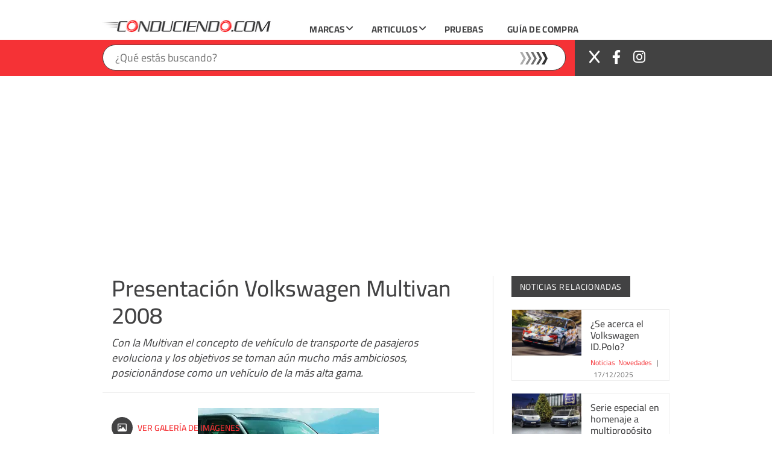

--- FILE ---
content_type: text/html; charset=UTF-8
request_url: https://conduciendo.com/presentacion-volkswagen-multivan-2008-751/
body_size: 37086
content:
<!DOCTYPE html>
<html lang="es">
    <head>
        <meta charset="UTF-8">
        <meta name="viewport" content="width=device-width, initial-scale=1">
        <meta name="author" content="OWL Studio Dise&ntilde;o web y Marketing digital">
        <link rel="profile" href="https://gmpg.org/xfn/11">
        <link rel="pingback" href="https://conduciendo.com/xmlrpc.php">
        <link rel="shortcut icon" href="https://e9iwhqzsmh4.exactdn.com/wp-content/themes/conduciendo/favicon.ico" type="image/x-icon">
        <link rel="icon" href="https://e9iwhqzsmh4.exactdn.com/wp-content/themes/conduciendo/favicon.ico" type="image/x-icon">
		<link href="https://cdnjs.cloudflare.com/ajax/libs/font-awesome/6.5.1/css/all.min.css" rel="stylesheet">
        <meta name="msapplication-TileImage" content="https://e9iwhqzsmh4.exactdn.com/wp-content/themes/conduciendo/img/apple-touch-icon-144x144-precomposed.png">
        <meta name="msapplication-TileColor" content="#000">
        <meta name='robots' content='index, follow, max-image-preview:large, max-snippet:-1, max-video-preview:-1' />
	<style>img:is([sizes="auto" i], [sizes^="auto," i]) { contain-intrinsic-size: 3000px 1500px }</style>
	
	<!-- This site is optimized with the Yoast SEO Premium plugin v23.4 (Yoast SEO v24.3) - https://yoast.com/wordpress/plugins/seo/ -->
	<title>Presentación Volkswagen Multivan 2008 - Conduciendo.com</title>
<link rel='preconnect' href='//zcsub-cmpzourl.maillist-manage.com' />
<link rel='preconnect' href='//pagead2.googlesyndication.com' />
<link rel='preconnect' href='//cdnjs.cloudflare.com' />
<link rel='dns-prefetch' href='//zcsub-cmpzourl.maillist-manage.com' />
<link rel='dns-prefetch' href='//pagead2.googlesyndication.com' />
<link rel='dns-prefetch' href='//cdnjs.cloudflare.com' />

	<link rel="canonical" href="https://conduciendo.com/presentacion-volkswagen-multivan-2008-751/" />
	<meta property="og:locale" content="es_ES" />
	<meta property="og:type" content="article" />
	<meta property="og:title" content="Presentación Volkswagen Multivan 2008" />
	<meta property="og:description" content="Con la Multivan el concepto de vehículo de transporte de pasajeros evoluciona y los objetivos se tornan aún mucho más ambiciosos, posicionándose como un vehículo de la más alta gama." />
	<meta property="og:url" content="https://conduciendo.com/presentacion-volkswagen-multivan-2008-751/" />
	<meta property="og:site_name" content="Conduciendo.com" />
	<meta property="article:publisher" content="https://www.facebook.com/conduciendo/" />
	<meta property="article:published_time" content="2008-03-05T03:00:00+00:00" />
	<meta name="author" content="conduciendo" />
	<meta name="twitter:card" content="summary_large_image" />
	<meta name="twitter:creator" content="@conduciendocom" />
	<meta name="twitter:site" content="@conduciendocom" />
	<meta name="twitter:label1" content="Escrito por" />
	<meta name="twitter:data1" content="conduciendo" />
	<meta name="twitter:label2" content="Tiempo de lectura" />
	<meta name="twitter:data2" content="5 minutos" />
	<script type="application/ld+json" class="yoast-schema-graph">{"@context":"https://schema.org","@graph":[{"@type":"WebPage","@id":"https://conduciendo.com/presentacion-volkswagen-multivan-2008-751/","url":"https://conduciendo.com/presentacion-volkswagen-multivan-2008-751/","name":"Presentación Volkswagen Multivan 2008 - Conduciendo.com","isPartOf":{"@id":"https://conduciendo.com/#website"},"datePublished":"2008-03-05T03:00:00+00:00","dateModified":"2008-03-05T03:00:00+00:00","author":{"@id":"https://conduciendo.com/#/schema/person/112ae4b8967ff6217e4fe9269fd38a16"},"breadcrumb":{"@id":"https://conduciendo.com/presentacion-volkswagen-multivan-2008-751/#breadcrumb"},"inLanguage":"es","potentialAction":[{"@type":"ReadAction","target":["https://conduciendo.com/presentacion-volkswagen-multivan-2008-751/"]}]},{"@type":"BreadcrumbList","@id":"https://conduciendo.com/presentacion-volkswagen-multivan-2008-751/#breadcrumb","itemListElement":[{"@type":"ListItem","position":1,"name":"Portada","item":"https://conduciendo.com/"},{"@type":"ListItem","position":2,"name":"Presentación Volkswagen Multivan 2008"}]},{"@type":"WebSite","@id":"https://conduciendo.com/#website","url":"https://conduciendo.com/","name":"Conduciendo.com","description":"Magazine de Autos","potentialAction":[{"@type":"SearchAction","target":{"@type":"EntryPoint","urlTemplate":"https://conduciendo.com/?s={search_term_string}"},"query-input":{"@type":"PropertyValueSpecification","valueRequired":true,"valueName":"search_term_string"}}],"inLanguage":"es"},{"@type":"Person","@id":"https://conduciendo.com/#/schema/person/112ae4b8967ff6217e4fe9269fd38a16","name":"conduciendo","image":{"@type":"ImageObject","inLanguage":"es","@id":"https://conduciendo.com/#/schema/person/image/","url":"https://secure.gravatar.com/avatar/46689fea8c7710c6dc045f654003a1fa83b40a0d5b0dd758783db6cddbbcaf0d?s=96&d=mm&r=g","contentUrl":"https://secure.gravatar.com/avatar/46689fea8c7710c6dc045f654003a1fa83b40a0d5b0dd758783db6cddbbcaf0d?s=96&d=mm&r=g","caption":"conduciendo"},"url":"https://conduciendo.com/author/conduciendo/"}]}</script>
	<!-- / Yoast SEO Premium plugin. -->


<link rel='dns-prefetch' href='//e9iwhqzsmh4.exactdn.com' />
<link rel='preconnect' href='//e9iwhqzsmh4.exactdn.com' />
<link rel='preconnect' href='//e9iwhqzsmh4.exactdn.com' crossorigin />
<link rel="alternate" type="application/rss+xml" title="Conduciendo.com &raquo; Feed" href="https://conduciendo.com/feed/" />
<link rel="alternate" type="application/rss+xml" title="Conduciendo.com &raquo; Feed de los comentarios" href="https://conduciendo.com/comments/feed/" />
<script type="text/javascript">
/* <![CDATA[ */
window._wpemojiSettings = {"baseUrl":"https:\/\/s.w.org\/images\/core\/emoji\/16.0.1\/72x72\/","ext":".png","svgUrl":"https:\/\/s.w.org\/images\/core\/emoji\/16.0.1\/svg\/","svgExt":".svg","source":{"concatemoji":"https:\/\/e9iwhqzsmh4.exactdn.com\/wp-includes\/js\/wp-emoji-release.min.js?ver=6.8.3"}};
/*! This file is auto-generated */
!function(s,n){var o,i,e;function c(e){try{var t={supportTests:e,timestamp:(new Date).valueOf()};sessionStorage.setItem(o,JSON.stringify(t))}catch(e){}}function p(e,t,n){e.clearRect(0,0,e.canvas.width,e.canvas.height),e.fillText(t,0,0);var t=new Uint32Array(e.getImageData(0,0,e.canvas.width,e.canvas.height).data),a=(e.clearRect(0,0,e.canvas.width,e.canvas.height),e.fillText(n,0,0),new Uint32Array(e.getImageData(0,0,e.canvas.width,e.canvas.height).data));return t.every(function(e,t){return e===a[t]})}function u(e,t){e.clearRect(0,0,e.canvas.width,e.canvas.height),e.fillText(t,0,0);for(var n=e.getImageData(16,16,1,1),a=0;a<n.data.length;a++)if(0!==n.data[a])return!1;return!0}function f(e,t,n,a){switch(t){case"flag":return n(e,"\ud83c\udff3\ufe0f\u200d\u26a7\ufe0f","\ud83c\udff3\ufe0f\u200b\u26a7\ufe0f")?!1:!n(e,"\ud83c\udde8\ud83c\uddf6","\ud83c\udde8\u200b\ud83c\uddf6")&&!n(e,"\ud83c\udff4\udb40\udc67\udb40\udc62\udb40\udc65\udb40\udc6e\udb40\udc67\udb40\udc7f","\ud83c\udff4\u200b\udb40\udc67\u200b\udb40\udc62\u200b\udb40\udc65\u200b\udb40\udc6e\u200b\udb40\udc67\u200b\udb40\udc7f");case"emoji":return!a(e,"\ud83e\udedf")}return!1}function g(e,t,n,a){var r="undefined"!=typeof WorkerGlobalScope&&self instanceof WorkerGlobalScope?new OffscreenCanvas(300,150):s.createElement("canvas"),o=r.getContext("2d",{willReadFrequently:!0}),i=(o.textBaseline="top",o.font="600 32px Arial",{});return e.forEach(function(e){i[e]=t(o,e,n,a)}),i}function t(e){var t=s.createElement("script");t.src=e,t.defer=!0,s.head.appendChild(t)}"undefined"!=typeof Promise&&(o="wpEmojiSettingsSupports",i=["flag","emoji"],n.supports={everything:!0,everythingExceptFlag:!0},e=new Promise(function(e){s.addEventListener("DOMContentLoaded",e,{once:!0})}),new Promise(function(t){var n=function(){try{var e=JSON.parse(sessionStorage.getItem(o));if("object"==typeof e&&"number"==typeof e.timestamp&&(new Date).valueOf()<e.timestamp+604800&&"object"==typeof e.supportTests)return e.supportTests}catch(e){}return null}();if(!n){if("undefined"!=typeof Worker&&"undefined"!=typeof OffscreenCanvas&&"undefined"!=typeof URL&&URL.createObjectURL&&"undefined"!=typeof Blob)try{var e="postMessage("+g.toString()+"("+[JSON.stringify(i),f.toString(),p.toString(),u.toString()].join(",")+"));",a=new Blob([e],{type:"text/javascript"}),r=new Worker(URL.createObjectURL(a),{name:"wpTestEmojiSupports"});return void(r.onmessage=function(e){c(n=e.data),r.terminate(),t(n)})}catch(e){}c(n=g(i,f,p,u))}t(n)}).then(function(e){for(var t in e)n.supports[t]=e[t],n.supports.everything=n.supports.everything&&n.supports[t],"flag"!==t&&(n.supports.everythingExceptFlag=n.supports.everythingExceptFlag&&n.supports[t]);n.supports.everythingExceptFlag=n.supports.everythingExceptFlag&&!n.supports.flag,n.DOMReady=!1,n.readyCallback=function(){n.DOMReady=!0}}).then(function(){return e}).then(function(){var e;n.supports.everything||(n.readyCallback(),(e=n.source||{}).concatemoji?t(e.concatemoji):e.wpemoji&&e.twemoji&&(t(e.twemoji),t(e.wpemoji)))}))}((window,document),window._wpemojiSettings);
/* ]]> */
</script>
<style id='wp-emoji-styles-inline-css' type='text/css'>

	img.wp-smiley, img.emoji {
		display: inline !important;
		border: none !important;
		box-shadow: none !important;
		height: 1em !important;
		width: 1em !important;
		margin: 0 0.07em !important;
		vertical-align: -0.1em !important;
		background: none !important;
		padding: 0 !important;
	}
</style>
<link rel='preload' as='style' data-id='wp-block-library-css' href='https://e9iwhqzsmh4.exactdn.com/wp-includes/css/dist/block-library/style.min.css?ver=6.8.3' type='text/css' media='all' />
<link rel='stylesheet' id='wp-block-library-css' href='https://e9iwhqzsmh4.exactdn.com/wp-includes/css/dist/block-library/style.min.css?ver=6.8.3' type='text/css' media='print' data-swis='loading' onload='this.media="all";this.dataset.swis="loaded"' />
<noscript><link rel='stylesheet' id='wp-block-library-css' href='https://e9iwhqzsmh4.exactdn.com/wp-includes/css/dist/block-library/style.min.css?ver=6.8.3' type='text/css' media='all' /></noscript>
<style id='classic-theme-styles-inline-css' type='text/css'>
/*! This file is auto-generated */
.wp-block-button__link{color:#fff;background-color:#32373c;border-radius:9999px;box-shadow:none;text-decoration:none;padding:calc(.667em + 2px) calc(1.333em + 2px);font-size:1.125em}.wp-block-file__button{background:#32373c;color:#fff;text-decoration:none}
</style>
<link rel='stylesheet' id='activecampaign-form-block-css' href='https://e9iwhqzsmh4.exactdn.com/wp-content/plugins/activecampaign-subscription-forms/activecampaign-form-block/build/style-index.css?ver=1712409201' type='text/css' media='print' data-swis='loading' onload='this.media="all";this.dataset.swis="loaded"' />
<noscript><link rel='stylesheet' id='activecampaign-form-block-css' href='https://e9iwhqzsmh4.exactdn.com/wp-content/plugins/activecampaign-subscription-forms/activecampaign-form-block/build/style-index.css?ver=1712409201' type='text/css' media='all' /></noscript>
<style id='global-styles-inline-css' type='text/css'>
:root{--wp--preset--aspect-ratio--square: 1;--wp--preset--aspect-ratio--4-3: 4/3;--wp--preset--aspect-ratio--3-4: 3/4;--wp--preset--aspect-ratio--3-2: 3/2;--wp--preset--aspect-ratio--2-3: 2/3;--wp--preset--aspect-ratio--16-9: 16/9;--wp--preset--aspect-ratio--9-16: 9/16;--wp--preset--color--black: #000000;--wp--preset--color--cyan-bluish-gray: #abb8c3;--wp--preset--color--white: #ffffff;--wp--preset--color--pale-pink: #f78da7;--wp--preset--color--vivid-red: #cf2e2e;--wp--preset--color--luminous-vivid-orange: #ff6900;--wp--preset--color--luminous-vivid-amber: #fcb900;--wp--preset--color--light-green-cyan: #7bdcb5;--wp--preset--color--vivid-green-cyan: #00d084;--wp--preset--color--pale-cyan-blue: #8ed1fc;--wp--preset--color--vivid-cyan-blue: #0693e3;--wp--preset--color--vivid-purple: #9b51e0;--wp--preset--gradient--vivid-cyan-blue-to-vivid-purple: linear-gradient(135deg,rgba(6,147,227,1) 0%,rgb(155,81,224) 100%);--wp--preset--gradient--light-green-cyan-to-vivid-green-cyan: linear-gradient(135deg,rgb(122,220,180) 0%,rgb(0,208,130) 100%);--wp--preset--gradient--luminous-vivid-amber-to-luminous-vivid-orange: linear-gradient(135deg,rgba(252,185,0,1) 0%,rgba(255,105,0,1) 100%);--wp--preset--gradient--luminous-vivid-orange-to-vivid-red: linear-gradient(135deg,rgba(255,105,0,1) 0%,rgb(207,46,46) 100%);--wp--preset--gradient--very-light-gray-to-cyan-bluish-gray: linear-gradient(135deg,rgb(238,238,238) 0%,rgb(169,184,195) 100%);--wp--preset--gradient--cool-to-warm-spectrum: linear-gradient(135deg,rgb(74,234,220) 0%,rgb(151,120,209) 20%,rgb(207,42,186) 40%,rgb(238,44,130) 60%,rgb(251,105,98) 80%,rgb(254,248,76) 100%);--wp--preset--gradient--blush-light-purple: linear-gradient(135deg,rgb(255,206,236) 0%,rgb(152,150,240) 100%);--wp--preset--gradient--blush-bordeaux: linear-gradient(135deg,rgb(254,205,165) 0%,rgb(254,45,45) 50%,rgb(107,0,62) 100%);--wp--preset--gradient--luminous-dusk: linear-gradient(135deg,rgb(255,203,112) 0%,rgb(199,81,192) 50%,rgb(65,88,208) 100%);--wp--preset--gradient--pale-ocean: linear-gradient(135deg,rgb(255,245,203) 0%,rgb(182,227,212) 50%,rgb(51,167,181) 100%);--wp--preset--gradient--electric-grass: linear-gradient(135deg,rgb(202,248,128) 0%,rgb(113,206,126) 100%);--wp--preset--gradient--midnight: linear-gradient(135deg,rgb(2,3,129) 0%,rgb(40,116,252) 100%);--wp--preset--font-size--small: 13px;--wp--preset--font-size--medium: 20px;--wp--preset--font-size--large: 36px;--wp--preset--font-size--x-large: 42px;--wp--preset--spacing--20: 0.44rem;--wp--preset--spacing--30: 0.67rem;--wp--preset--spacing--40: 1rem;--wp--preset--spacing--50: 1.5rem;--wp--preset--spacing--60: 2.25rem;--wp--preset--spacing--70: 3.38rem;--wp--preset--spacing--80: 5.06rem;--wp--preset--shadow--natural: 6px 6px 9px rgba(0, 0, 0, 0.2);--wp--preset--shadow--deep: 12px 12px 50px rgba(0, 0, 0, 0.4);--wp--preset--shadow--sharp: 6px 6px 0px rgba(0, 0, 0, 0.2);--wp--preset--shadow--outlined: 6px 6px 0px -3px rgba(255, 255, 255, 1), 6px 6px rgba(0, 0, 0, 1);--wp--preset--shadow--crisp: 6px 6px 0px rgba(0, 0, 0, 1);}:where(.is-layout-flex){gap: 0.5em;}:where(.is-layout-grid){gap: 0.5em;}body .is-layout-flex{display: flex;}.is-layout-flex{flex-wrap: wrap;align-items: center;}.is-layout-flex > :is(*, div){margin: 0;}body .is-layout-grid{display: grid;}.is-layout-grid > :is(*, div){margin: 0;}:where(.wp-block-columns.is-layout-flex){gap: 2em;}:where(.wp-block-columns.is-layout-grid){gap: 2em;}:where(.wp-block-post-template.is-layout-flex){gap: 1.25em;}:where(.wp-block-post-template.is-layout-grid){gap: 1.25em;}.has-black-color{color: var(--wp--preset--color--black) !important;}.has-cyan-bluish-gray-color{color: var(--wp--preset--color--cyan-bluish-gray) !important;}.has-white-color{color: var(--wp--preset--color--white) !important;}.has-pale-pink-color{color: var(--wp--preset--color--pale-pink) !important;}.has-vivid-red-color{color: var(--wp--preset--color--vivid-red) !important;}.has-luminous-vivid-orange-color{color: var(--wp--preset--color--luminous-vivid-orange) !important;}.has-luminous-vivid-amber-color{color: var(--wp--preset--color--luminous-vivid-amber) !important;}.has-light-green-cyan-color{color: var(--wp--preset--color--light-green-cyan) !important;}.has-vivid-green-cyan-color{color: var(--wp--preset--color--vivid-green-cyan) !important;}.has-pale-cyan-blue-color{color: var(--wp--preset--color--pale-cyan-blue) !important;}.has-vivid-cyan-blue-color{color: var(--wp--preset--color--vivid-cyan-blue) !important;}.has-vivid-purple-color{color: var(--wp--preset--color--vivid-purple) !important;}.has-black-background-color{background-color: var(--wp--preset--color--black) !important;}.has-cyan-bluish-gray-background-color{background-color: var(--wp--preset--color--cyan-bluish-gray) !important;}.has-white-background-color{background-color: var(--wp--preset--color--white) !important;}.has-pale-pink-background-color{background-color: var(--wp--preset--color--pale-pink) !important;}.has-vivid-red-background-color{background-color: var(--wp--preset--color--vivid-red) !important;}.has-luminous-vivid-orange-background-color{background-color: var(--wp--preset--color--luminous-vivid-orange) !important;}.has-luminous-vivid-amber-background-color{background-color: var(--wp--preset--color--luminous-vivid-amber) !important;}.has-light-green-cyan-background-color{background-color: var(--wp--preset--color--light-green-cyan) !important;}.has-vivid-green-cyan-background-color{background-color: var(--wp--preset--color--vivid-green-cyan) !important;}.has-pale-cyan-blue-background-color{background-color: var(--wp--preset--color--pale-cyan-blue) !important;}.has-vivid-cyan-blue-background-color{background-color: var(--wp--preset--color--vivid-cyan-blue) !important;}.has-vivid-purple-background-color{background-color: var(--wp--preset--color--vivid-purple) !important;}.has-black-border-color{border-color: var(--wp--preset--color--black) !important;}.has-cyan-bluish-gray-border-color{border-color: var(--wp--preset--color--cyan-bluish-gray) !important;}.has-white-border-color{border-color: var(--wp--preset--color--white) !important;}.has-pale-pink-border-color{border-color: var(--wp--preset--color--pale-pink) !important;}.has-vivid-red-border-color{border-color: var(--wp--preset--color--vivid-red) !important;}.has-luminous-vivid-orange-border-color{border-color: var(--wp--preset--color--luminous-vivid-orange) !important;}.has-luminous-vivid-amber-border-color{border-color: var(--wp--preset--color--luminous-vivid-amber) !important;}.has-light-green-cyan-border-color{border-color: var(--wp--preset--color--light-green-cyan) !important;}.has-vivid-green-cyan-border-color{border-color: var(--wp--preset--color--vivid-green-cyan) !important;}.has-pale-cyan-blue-border-color{border-color: var(--wp--preset--color--pale-cyan-blue) !important;}.has-vivid-cyan-blue-border-color{border-color: var(--wp--preset--color--vivid-cyan-blue) !important;}.has-vivid-purple-border-color{border-color: var(--wp--preset--color--vivid-purple) !important;}.has-vivid-cyan-blue-to-vivid-purple-gradient-background{background: var(--wp--preset--gradient--vivid-cyan-blue-to-vivid-purple) !important;}.has-light-green-cyan-to-vivid-green-cyan-gradient-background{background: var(--wp--preset--gradient--light-green-cyan-to-vivid-green-cyan) !important;}.has-luminous-vivid-amber-to-luminous-vivid-orange-gradient-background{background: var(--wp--preset--gradient--luminous-vivid-amber-to-luminous-vivid-orange) !important;}.has-luminous-vivid-orange-to-vivid-red-gradient-background{background: var(--wp--preset--gradient--luminous-vivid-orange-to-vivid-red) !important;}.has-very-light-gray-to-cyan-bluish-gray-gradient-background{background: var(--wp--preset--gradient--very-light-gray-to-cyan-bluish-gray) !important;}.has-cool-to-warm-spectrum-gradient-background{background: var(--wp--preset--gradient--cool-to-warm-spectrum) !important;}.has-blush-light-purple-gradient-background{background: var(--wp--preset--gradient--blush-light-purple) !important;}.has-blush-bordeaux-gradient-background{background: var(--wp--preset--gradient--blush-bordeaux) !important;}.has-luminous-dusk-gradient-background{background: var(--wp--preset--gradient--luminous-dusk) !important;}.has-pale-ocean-gradient-background{background: var(--wp--preset--gradient--pale-ocean) !important;}.has-electric-grass-gradient-background{background: var(--wp--preset--gradient--electric-grass) !important;}.has-midnight-gradient-background{background: var(--wp--preset--gradient--midnight) !important;}.has-small-font-size{font-size: var(--wp--preset--font-size--small) !important;}.has-medium-font-size{font-size: var(--wp--preset--font-size--medium) !important;}.has-large-font-size{font-size: var(--wp--preset--font-size--large) !important;}.has-x-large-font-size{font-size: var(--wp--preset--font-size--x-large) !important;}
:where(.wp-block-post-template.is-layout-flex){gap: 1.25em;}:where(.wp-block-post-template.is-layout-grid){gap: 1.25em;}
:where(.wp-block-columns.is-layout-flex){gap: 2em;}:where(.wp-block-columns.is-layout-grid){gap: 2em;}
:root :where(.wp-block-pullquote){font-size: 1.5em;line-height: 1.6;}
</style>
<link rel='stylesheet' id='contact-form-7-css' href='https://e9iwhqzsmh4.exactdn.com/wp-content/plugins/contact-form-7/includes/css/styles.css?ver=6.0' type='text/css' media='print' data-swis='loading' onload='this.media="all";this.dataset.swis="loaded"' />
<noscript><link rel='stylesheet' id='contact-form-7-css' href='https://e9iwhqzsmh4.exactdn.com/wp-content/plugins/contact-form-7/includes/css/styles.css?ver=6.0' type='text/css' media='all' /></noscript>
<link rel='stylesheet' id='styles-css' href='https://e9iwhqzsmh4.exactdn.com/wp-content/themes/conduciendo/css/main.css?m=1727112468' type='text/css' media='all' />
<link rel='stylesheet' id='styles2-css' href='https://e9iwhqzsmh4.exactdn.com/wp-content/themes/conduciendo/css/new.css?m=1727112468' type='text/css' media='all' />
<link rel='preload' as='style' data-id='elementor-frontend-css' href='https://e9iwhqzsmh4.exactdn.com/wp-content/plugins/elementor/assets/css/frontend.min.css?ver=3.27.2' type='text/css' media='all' />
<link rel='stylesheet' id='elementor-frontend-css' href='https://e9iwhqzsmh4.exactdn.com/wp-content/plugins/elementor/assets/css/frontend.min.css?ver=3.27.2' type='text/css' media='print' data-swis='loading' onload='this.media="all";this.dataset.swis="loaded"' />
<noscript><link rel='stylesheet' id='elementor-frontend-css' href='https://e9iwhqzsmh4.exactdn.com/wp-content/plugins/elementor/assets/css/frontend.min.css?ver=3.27.2' type='text/css' media='all' /></noscript>
<link rel='preload' as='style' data-id='widget-heading-css' href='https://e9iwhqzsmh4.exactdn.com/wp-content/plugins/elementor/assets/css/widget-heading.min.css?ver=3.27.2' type='text/css' media='all' />
<link rel='stylesheet' id='widget-heading-css' href='https://e9iwhqzsmh4.exactdn.com/wp-content/plugins/elementor/assets/css/widget-heading.min.css?ver=3.27.2' type='text/css' media='print' data-swis='loading' onload='this.media="all";this.dataset.swis="loaded"' />
<noscript><link rel='stylesheet' id='widget-heading-css' href='https://e9iwhqzsmh4.exactdn.com/wp-content/plugins/elementor/assets/css/widget-heading.min.css?ver=3.27.2' type='text/css' media='all' /></noscript>
<link rel='preload' as='style' data-id='e-sticky-css' href='https://e9iwhqzsmh4.exactdn.com/wp-content/plugins/elementor-pro/assets/css/modules/sticky.min.css?ver=3.27.1' type='text/css' media='all' />
<link rel='stylesheet' id='e-sticky-css' href='https://e9iwhqzsmh4.exactdn.com/wp-content/plugins/elementor-pro/assets/css/modules/sticky.min.css?ver=3.27.1' type='text/css' media='print' data-swis='loading' onload='this.media="all";this.dataset.swis="loaded"' />
<noscript><link rel='stylesheet' id='e-sticky-css' href='https://e9iwhqzsmh4.exactdn.com/wp-content/plugins/elementor-pro/assets/css/modules/sticky.min.css?ver=3.27.1' type='text/css' media='all' /></noscript>
<link rel='stylesheet' id='e-animation-fadeIn-css' href='https://e9iwhqzsmh4.exactdn.com/wp-content/plugins/elementor/assets/lib/animations/styles/fadeIn.min.css?ver=3.27.2' type='text/css' media='print' data-swis='loading' onload='this.media="all";this.dataset.swis="loaded"' />
<noscript><link rel='stylesheet' id='e-animation-fadeIn-css' href='https://e9iwhqzsmh4.exactdn.com/wp-content/plugins/elementor/assets/lib/animations/styles/fadeIn.min.css?ver=3.27.2' type='text/css' media='all' /></noscript>
<link rel='stylesheet' id='e-animation-slideInUp-css' href='https://e9iwhqzsmh4.exactdn.com/wp-content/plugins/elementor/assets/lib/animations/styles/slideInUp.min.css?ver=3.27.2' type='text/css' media='print' data-swis='loading' onload='this.media="all";this.dataset.swis="loaded"' />
<noscript><link rel='stylesheet' id='e-animation-slideInUp-css' href='https://e9iwhqzsmh4.exactdn.com/wp-content/plugins/elementor/assets/lib/animations/styles/slideInUp.min.css?ver=3.27.2' type='text/css' media='all' /></noscript>
<link rel='preload' as='style' data-id='e-popup-css' href='https://e9iwhqzsmh4.exactdn.com/wp-content/plugins/elementor-pro/assets/css/conditionals/popup.min.css?ver=3.27.1' type='text/css' media='all' />
<link rel='stylesheet' id='e-popup-css' href='https://e9iwhqzsmh4.exactdn.com/wp-content/plugins/elementor-pro/assets/css/conditionals/popup.min.css?ver=3.27.1' type='text/css' media='print' data-swis='loading' onload='this.media="all";this.dataset.swis="loaded"' />
<noscript><link rel='stylesheet' id='e-popup-css' href='https://e9iwhqzsmh4.exactdn.com/wp-content/plugins/elementor-pro/assets/css/conditionals/popup.min.css?ver=3.27.1' type='text/css' media='all' /></noscript>
<link rel='stylesheet' id='elementor-icons-css' href='https://e9iwhqzsmh4.exactdn.com/wp-content/plugins/elementor/assets/lib/eicons/css/elementor-icons.min.css?ver=5.35.0' type='text/css' media='print' data-swis='loading' onload='this.media="all";this.dataset.swis="loaded"' />
<noscript><link rel='stylesheet' id='elementor-icons-css' href='https://e9iwhqzsmh4.exactdn.com/wp-content/plugins/elementor/assets/lib/eicons/css/elementor-icons.min.css?ver=5.35.0' type='text/css' media='all' /></noscript>
<link rel='preload' as='style' data-id='elementor-post-91508-css' href='https://e9iwhqzsmh4.exactdn.com/wp-content/uploads/elementor/css/post-91508.css?ver=1755116032' type='text/css' media='all' />
<link rel='stylesheet' id='elementor-post-91508-css' href='https://e9iwhqzsmh4.exactdn.com/wp-content/uploads/elementor/css/post-91508.css?ver=1755116032' type='text/css' media='print' data-swis='loading' onload='this.media="all";this.dataset.swis="loaded"' />
<noscript><link rel='stylesheet' id='elementor-post-91508-css' href='https://e9iwhqzsmh4.exactdn.com/wp-content/uploads/elementor/css/post-91508.css?ver=1755116032' type='text/css' media='all' /></noscript>
<link rel='stylesheet' id='font-awesome-css' href='https://e9iwhqzsmh4.exactdn.com/wp-content/plugins/elementor/assets/lib/font-awesome/css/font-awesome.min.css?ver=4.7.0' type='text/css' media='print' data-swis='loading' onload='this.media="all";this.dataset.swis="loaded"' />
<noscript><link rel='stylesheet' id='font-awesome-css' href='https://e9iwhqzsmh4.exactdn.com/wp-content/plugins/elementor/assets/lib/font-awesome/css/font-awesome.min.css?ver=4.7.0' type='text/css' media='all' /></noscript>
<link rel='preload' as='style' data-id='elementor-post-83244-css' href='https://e9iwhqzsmh4.exactdn.com/wp-content/uploads/elementor/css/post-83244.css?ver=1755116032' type='text/css' media='all' />
<link rel='stylesheet' id='elementor-post-83244-css' href='https://e9iwhqzsmh4.exactdn.com/wp-content/uploads/elementor/css/post-83244.css?ver=1755116032' type='text/css' media='print' data-swis='loading' onload='this.media="all";this.dataset.swis="loaded"' />
<noscript><link rel='stylesheet' id='elementor-post-83244-css' href='https://e9iwhqzsmh4.exactdn.com/wp-content/uploads/elementor/css/post-83244.css?ver=1755116032' type='text/css' media='all' /></noscript>
<link rel='stylesheet' id='ubermenu-css' href='https://e9iwhqzsmh4.exactdn.com/wp-content/plugins/ubermenu/pro/assets/css/ubermenu.min.css?ver=3.8.5' type='text/css' media='all' />
<link rel='stylesheet' id='ubermenu-trans-black-hov-css' href='https://e9iwhqzsmh4.exactdn.com/wp-content/plugins/ubermenu/pro/assets/css/skins/trans_black_hover.css?m=1725491917' type='text/css' media='print' data-swis='loading' onload='this.media="all";this.dataset.swis="loaded"' />
<noscript><link rel='stylesheet' id='ubermenu-trans-black-hov-css' href='https://e9iwhqzsmh4.exactdn.com/wp-content/plugins/ubermenu/pro/assets/css/skins/trans_black_hover.css?m=1725491917' type='text/css' media='all' /></noscript>
<link rel='stylesheet' id='ubermenu-font-awesome-all-css' href='https://e9iwhqzsmh4.exactdn.com/wp-content/plugins/ubermenu/assets/fontawesome/css/all.min.css?m=1728339738' type='text/css' media='print' data-swis='loading' onload='this.media="all";this.dataset.swis="loaded"' />
<noscript><link rel='stylesheet' id='ubermenu-font-awesome-all-css' href='https://e9iwhqzsmh4.exactdn.com/wp-content/plugins/ubermenu/assets/fontawesome/css/all.min.css?m=1728339738' type='text/css' media='all' /></noscript>
<link rel="preconnect" href="https://fonts.gstatic.com/" crossorigin><script type="text/javascript" src="https://e9iwhqzsmh4.exactdn.com/wp-includes/js/jquery/jquery.min.js?ver=3.7.1" id="jquery-core-js" defer></script>
<script type="text/javascript" src="https://e9iwhqzsmh4.exactdn.com/wp-includes/js/jquery/jquery-migrate.min.js?ver=3.4.1" id="jquery-migrate-js" defer></script>
<link rel="https://api.w.org/" href="https://conduciendo.com/wp-json/" /><link rel="alternate" title="JSON" type="application/json" href="https://conduciendo.com/wp-json/wp/v2/posts/1569" /><link rel="EditURI" type="application/rsd+xml" title="RSD" href="https://conduciendo.com/xmlrpc.php?rsd" />
<link rel='shortlink' href='https://conduciendo.com/?p=1569' />
<link rel="alternate" title="oEmbed (JSON)" type="application/json+oembed" href="https://conduciendo.com/wp-json/oembed/1.0/embed?url=https%3A%2F%2Fconduciendo.com%2Fpresentacion-volkswagen-multivan-2008-751%2F" />
<link rel="alternate" title="oEmbed (XML)" type="text/xml+oembed" href="https://conduciendo.com/wp-json/oembed/1.0/embed?url=https%3A%2F%2Fconduciendo.com%2Fpresentacion-volkswagen-multivan-2008-751%2F&#038;format=xml" />
<style id="ubermenu-custom-generated-css">
/** Font Awesome 4 Compatibility **/
.fa{font-style:normal;font-variant:normal;font-weight:normal;font-family:FontAwesome;}

/** UberMenu Custom Menu Styles (Customizer) **/
/* main */
 .ubermenu-main .ubermenu-item-level-0 > .ubermenu-target { font-size:16px; text-transform:uppercase; color:#424243; padding-top:11px; padding-bottom:11px; }
 .ubermenu-main .ubermenu-nav .ubermenu-item.ubermenu-item-level-0 > .ubermenu-target { font-weight:bold; }
 .ubermenu.ubermenu-main .ubermenu-item-level-0:hover > .ubermenu-target, .ubermenu-main .ubermenu-item-level-0.ubermenu-active > .ubermenu-target { color:#ffffff; background:#424243; }
 .ubermenu-main .ubermenu-item-level-0.ubermenu-current-menu-item > .ubermenu-target, .ubermenu-main .ubermenu-item-level-0.ubermenu-current-menu-parent > .ubermenu-target, .ubermenu-main .ubermenu-item-level-0.ubermenu-current-menu-ancestor > .ubermenu-target { color:#424243; }
 .ubermenu-main .ubermenu-item.ubermenu-item-level-0 > .ubermenu-highlight { color:#ffffff; background:#424243; }
 .ubermenu-main .ubermenu-submenu.ubermenu-submenu-drop { background-color:#424243; border:1px solid #424243; }
 .ubermenu-main .ubermenu-nav .ubermenu-submenu .ubermenu-item-header > .ubermenu-target { font-weight:normal; }



/** UberMenu Custom Tweaks (General Settings) **/
.ubermenu-main .ubermenu-item-level-0 > .ubermenu-target {
    letter-spacing: 0.02em;
}

ul.ubermenu-nav > li.ubermenu-item > a.ubermenu-target {
    padding-bottom: 8px!important;
}

.ubermenu-icon {
    font-size: 16px!important;
}

#menu-item-356 .ubermenu-target,
#menu-item-70071 .ubermenu-target,
#menu-item-70076 .ubermenu-target,
#menu-item-70058 .ubermenu-target,
#menu-item-70066 .ubermenu-target {
    padding-left: 12px;
    padding-right: 12px;
    margin-left: 12px;
}

#menu-item-357 .ubermenu-content-block,
#menu-item-70072 .ubermenu-content-block,
#menu-item-70077 .ubermenu-content-block,
#menu-item-70065 .ubermenu-content-block,
#menu-item-70067 .ubermenu-content-block {
    border-top: 3px solid #424243;
    padding: 0;
}


.ubermenu .ubermenu-colgroup .ubermenu-column, .ubermenu .ubermenu-custom-content-padded, .ubermenu .ubermenu-nonlink, .ubermenu .ubermenu-retractor, .ubermenu .ubermenu-submenu-padded, .ubermenu .ubermenu-submenu-type-stack>.ubermenu-item-normal>.ubermenu-target, .ubermenu .ubermenu-target, .ubermenu .ubermenu-widget, .ubermenu-responsive-toggle {
    padding: 10px 20px;
}

/** UberMenu Custom Tweaks - Desktop **/
@media screen and (min-width:960px){
ul.ubermenu-submenu-type-tab-content-panel {
	min-height: 60px!important;
}

ul.ubermenu-submenu-id-590,
ul.ubermenu-submenu-id-69834,
ul.ubermenu-submenu-id-69945,
ul.ubermenu-submenu-id-69886,
ul.ubermenu-submenu-id-70008 {
	background: none!important;
    	border: none!important;
    	box-shadow: none!important;
}

ul.ubermenu-submenu-type-tabs-group {
	background-color: #424243!important;
}
}
/* Status: Loaded from Transient */

</style><style id='swis-font-css'>
@font-face{font-family:'Cairo';font-style:normal;font-weight:300;font-display:swap;src:url(https://e9iwhqzsmh4.exactdn.com/easyio-gfont/s/cairo/v28/SLXVc1nY6HkvangtZmpQdkhzfH5lkSscQyyS4J0.woff2) format('woff2');unicode-range:U+0600-06FF,U+0750-077F,U+0870-088E,U+0890-0891,U+0897-08E1,U+08E3-08FF,U+200C-200E,U+2010-2011,U+204F,U+2E41,U+FB50-FDFF,U+FE70-FE74,U+FE76-FEFC,U+102E0-102FB,U+10E60-10E7E,U+10EC2-10EC4,U+10EFC-10EFF,U+1EE00-1EE03,U+1EE05-1EE1F,U+1EE21-1EE22,U+1EE24,U+1EE27,U+1EE29-1EE32,U+1EE34-1EE37,U+1EE39,U+1EE3B,U+1EE42,U+1EE47,U+1EE49,U+1EE4B,U+1EE4D-1EE4F,U+1EE51-1EE52,U+1EE54,U+1EE57,U+1EE59,U+1EE5B,U+1EE5D,U+1EE5F,U+1EE61-1EE62,U+1EE64,U+1EE67-1EE6A,U+1EE6C-1EE72,U+1EE74-1EE77,U+1EE79-1EE7C,U+1EE7E,U+1EE80-1EE89,U+1EE8B-1EE9B,U+1EEA1-1EEA3,U+1EEA5-1EEA9,U+1EEAB-1EEBB,U+1EEF0-1EEF1}@font-face{font-family:'Cairo';font-style:normal;font-weight:300;font-display:swap;src:url(https://e9iwhqzsmh4.exactdn.com/easyio-gfont/s/cairo/v28/SLXVc1nY6HkvangtZmpQdkhzfH5lkSscSCyS4J0.woff2) format('woff2');unicode-range:U+0100-02BA,U+02BD-02C5,U+02C7-02CC,U+02CE-02D7,U+02DD-02FF,U+0304,U+0308,U+0329,U+1D00-1DBF,U+1E00-1E9F,U+1EF2-1EFF,U+2020,U+20A0-20AB,U+20AD-20C0,U+2113,U+2C60-2C7F,U+A720-A7FF}@font-face{font-family:'Cairo';font-style:normal;font-weight:300;font-display:swap;src:url(https://e9iwhqzsmh4.exactdn.com/easyio-gfont/s/cairo/v28/SLXVc1nY6HkvangtZmpQdkhzfH5lkSscRiyS.woff2) format('woff2');unicode-range:U+0000-00FF,U+0131,U+0152-0153,U+02BB-02BC,U+02C6,U+02DA,U+02DC,U+0304,U+0308,U+0329,U+2000-206F,U+20AC,U+2122,U+2191,U+2193,U+2212,U+2215,U+FEFF,U+FFFD}@font-face{font-family:'Cairo';font-style:normal;font-weight:400;font-display:swap;src:url(https://e9iwhqzsmh4.exactdn.com/easyio-gfont/s/cairo/v28/SLXVc1nY6HkvangtZmpQdkhzfH5lkSscQyyS4J0.woff2) format('woff2');unicode-range:U+0600-06FF,U+0750-077F,U+0870-088E,U+0890-0891,U+0897-08E1,U+08E3-08FF,U+200C-200E,U+2010-2011,U+204F,U+2E41,U+FB50-FDFF,U+FE70-FE74,U+FE76-FEFC,U+102E0-102FB,U+10E60-10E7E,U+10EC2-10EC4,U+10EFC-10EFF,U+1EE00-1EE03,U+1EE05-1EE1F,U+1EE21-1EE22,U+1EE24,U+1EE27,U+1EE29-1EE32,U+1EE34-1EE37,U+1EE39,U+1EE3B,U+1EE42,U+1EE47,U+1EE49,U+1EE4B,U+1EE4D-1EE4F,U+1EE51-1EE52,U+1EE54,U+1EE57,U+1EE59,U+1EE5B,U+1EE5D,U+1EE5F,U+1EE61-1EE62,U+1EE64,U+1EE67-1EE6A,U+1EE6C-1EE72,U+1EE74-1EE77,U+1EE79-1EE7C,U+1EE7E,U+1EE80-1EE89,U+1EE8B-1EE9B,U+1EEA1-1EEA3,U+1EEA5-1EEA9,U+1EEAB-1EEBB,U+1EEF0-1EEF1}@font-face{font-family:'Cairo';font-style:normal;font-weight:400;font-display:swap;src:url(https://e9iwhqzsmh4.exactdn.com/easyio-gfont/s/cairo/v28/SLXVc1nY6HkvangtZmpQdkhzfH5lkSscSCyS4J0.woff2) format('woff2');unicode-range:U+0100-02BA,U+02BD-02C5,U+02C7-02CC,U+02CE-02D7,U+02DD-02FF,U+0304,U+0308,U+0329,U+1D00-1DBF,U+1E00-1E9F,U+1EF2-1EFF,U+2020,U+20A0-20AB,U+20AD-20C0,U+2113,U+2C60-2C7F,U+A720-A7FF}@font-face{font-family:'Cairo';font-style:normal;font-weight:400;font-display:swap;src:url(https://e9iwhqzsmh4.exactdn.com/easyio-gfont/s/cairo/v28/SLXVc1nY6HkvangtZmpQdkhzfH5lkSscRiyS.woff2) format('woff2');unicode-range:U+0000-00FF,U+0131,U+0152-0153,U+02BB-02BC,U+02C6,U+02DA,U+02DC,U+0304,U+0308,U+0329,U+2000-206F,U+20AC,U+2122,U+2191,U+2193,U+2212,U+2215,U+FEFF,U+FFFD}@font-face{font-family:'Cairo';font-style:normal;font-weight:600;font-display:swap;src:url(https://e9iwhqzsmh4.exactdn.com/easyio-gfont/s/cairo/v28/SLXVc1nY6HkvangtZmpQdkhzfH5lkSscQyyS4J0.woff2) format('woff2');unicode-range:U+0600-06FF,U+0750-077F,U+0870-088E,U+0890-0891,U+0897-08E1,U+08E3-08FF,U+200C-200E,U+2010-2011,U+204F,U+2E41,U+FB50-FDFF,U+FE70-FE74,U+FE76-FEFC,U+102E0-102FB,U+10E60-10E7E,U+10EC2-10EC4,U+10EFC-10EFF,U+1EE00-1EE03,U+1EE05-1EE1F,U+1EE21-1EE22,U+1EE24,U+1EE27,U+1EE29-1EE32,U+1EE34-1EE37,U+1EE39,U+1EE3B,U+1EE42,U+1EE47,U+1EE49,U+1EE4B,U+1EE4D-1EE4F,U+1EE51-1EE52,U+1EE54,U+1EE57,U+1EE59,U+1EE5B,U+1EE5D,U+1EE5F,U+1EE61-1EE62,U+1EE64,U+1EE67-1EE6A,U+1EE6C-1EE72,U+1EE74-1EE77,U+1EE79-1EE7C,U+1EE7E,U+1EE80-1EE89,U+1EE8B-1EE9B,U+1EEA1-1EEA3,U+1EEA5-1EEA9,U+1EEAB-1EEBB,U+1EEF0-1EEF1}@font-face{font-family:'Cairo';font-style:normal;font-weight:600;font-display:swap;src:url(https://e9iwhqzsmh4.exactdn.com/easyio-gfont/s/cairo/v28/SLXVc1nY6HkvangtZmpQdkhzfH5lkSscSCyS4J0.woff2) format('woff2');unicode-range:U+0100-02BA,U+02BD-02C5,U+02C7-02CC,U+02CE-02D7,U+02DD-02FF,U+0304,U+0308,U+0329,U+1D00-1DBF,U+1E00-1E9F,U+1EF2-1EFF,U+2020,U+20A0-20AB,U+20AD-20C0,U+2113,U+2C60-2C7F,U+A720-A7FF}@font-face{font-family:'Cairo';font-style:normal;font-weight:600;font-display:swap;src:url(https://e9iwhqzsmh4.exactdn.com/easyio-gfont/s/cairo/v28/SLXVc1nY6HkvangtZmpQdkhzfH5lkSscRiyS.woff2) format('woff2');unicode-range:U+0000-00FF,U+0131,U+0152-0153,U+02BB-02BC,U+02C6,U+02DA,U+02DC,U+0304,U+0308,U+0329,U+2000-206F,U+20AC,U+2122,U+2191,U+2193,U+2212,U+2215,U+FEFF,U+FFFD}@font-face{font-family:'Cairo';font-style:normal;font-weight:700;font-display:swap;src:url(https://e9iwhqzsmh4.exactdn.com/easyio-gfont/s/cairo/v28/SLXVc1nY6HkvangtZmpQdkhzfH5lkSscQyyS4J0.woff2) format('woff2');unicode-range:U+0600-06FF,U+0750-077F,U+0870-088E,U+0890-0891,U+0897-08E1,U+08E3-08FF,U+200C-200E,U+2010-2011,U+204F,U+2E41,U+FB50-FDFF,U+FE70-FE74,U+FE76-FEFC,U+102E0-102FB,U+10E60-10E7E,U+10EC2-10EC4,U+10EFC-10EFF,U+1EE00-1EE03,U+1EE05-1EE1F,U+1EE21-1EE22,U+1EE24,U+1EE27,U+1EE29-1EE32,U+1EE34-1EE37,U+1EE39,U+1EE3B,U+1EE42,U+1EE47,U+1EE49,U+1EE4B,U+1EE4D-1EE4F,U+1EE51-1EE52,U+1EE54,U+1EE57,U+1EE59,U+1EE5B,U+1EE5D,U+1EE5F,U+1EE61-1EE62,U+1EE64,U+1EE67-1EE6A,U+1EE6C-1EE72,U+1EE74-1EE77,U+1EE79-1EE7C,U+1EE7E,U+1EE80-1EE89,U+1EE8B-1EE9B,U+1EEA1-1EEA3,U+1EEA5-1EEA9,U+1EEAB-1EEBB,U+1EEF0-1EEF1}@font-face{font-family:'Cairo';font-style:normal;font-weight:700;font-display:swap;src:url(https://e9iwhqzsmh4.exactdn.com/easyio-gfont/s/cairo/v28/SLXVc1nY6HkvangtZmpQdkhzfH5lkSscSCyS4J0.woff2) format('woff2');unicode-range:U+0100-02BA,U+02BD-02C5,U+02C7-02CC,U+02CE-02D7,U+02DD-02FF,U+0304,U+0308,U+0329,U+1D00-1DBF,U+1E00-1E9F,U+1EF2-1EFF,U+2020,U+20A0-20AB,U+20AD-20C0,U+2113,U+2C60-2C7F,U+A720-A7FF}@font-face{font-family:'Cairo';font-style:normal;font-weight:700;font-display:swap;src:url(https://e9iwhqzsmh4.exactdn.com/easyio-gfont/s/cairo/v28/SLXVc1nY6HkvangtZmpQdkhzfH5lkSscRiyS.woff2) format('woff2');unicode-range:U+0000-00FF,U+0131,U+0152-0153,U+02BB-02BC,U+02C6,U+02DA,U+02DC,U+0304,U+0308,U+0329,U+2000-206F,U+20AC,U+2122,U+2191,U+2193,U+2212,U+2215,U+FEFF,U+FFFD}@font-face{font-family:'Cairo';font-style:normal;font-weight:200;font-display:swap;src:url(https://e9iwhqzsmh4.exactdn.com/easyio-gfont/s/cairo/v28/SLXVc1nY6HkvangtZmpQdkhzfH5lkSscQyyS4J0.woff2) format('woff2');unicode-range:U+0600-06FF,U+0750-077F,U+0870-088E,U+0890-0891,U+0897-08E1,U+08E3-08FF,U+200C-200E,U+2010-2011,U+204F,U+2E41,U+FB50-FDFF,U+FE70-FE74,U+FE76-FEFC,U+102E0-102FB,U+10E60-10E7E,U+10EC2-10EC4,U+10EFC-10EFF,U+1EE00-1EE03,U+1EE05-1EE1F,U+1EE21-1EE22,U+1EE24,U+1EE27,U+1EE29-1EE32,U+1EE34-1EE37,U+1EE39,U+1EE3B,U+1EE42,U+1EE47,U+1EE49,U+1EE4B,U+1EE4D-1EE4F,U+1EE51-1EE52,U+1EE54,U+1EE57,U+1EE59,U+1EE5B,U+1EE5D,U+1EE5F,U+1EE61-1EE62,U+1EE64,U+1EE67-1EE6A,U+1EE6C-1EE72,U+1EE74-1EE77,U+1EE79-1EE7C,U+1EE7E,U+1EE80-1EE89,U+1EE8B-1EE9B,U+1EEA1-1EEA3,U+1EEA5-1EEA9,U+1EEAB-1EEBB,U+1EEF0-1EEF1}@font-face{font-family:'Cairo';font-style:normal;font-weight:200;font-display:swap;src:url(https://e9iwhqzsmh4.exactdn.com/easyio-gfont/s/cairo/v28/SLXVc1nY6HkvangtZmpQdkhzfH5lkSscSCyS4J0.woff2) format('woff2');unicode-range:U+0100-02BA,U+02BD-02C5,U+02C7-02CC,U+02CE-02D7,U+02DD-02FF,U+0304,U+0308,U+0329,U+1D00-1DBF,U+1E00-1E9F,U+1EF2-1EFF,U+2020,U+20A0-20AB,U+20AD-20C0,U+2113,U+2C60-2C7F,U+A720-A7FF}@font-face{font-family:'Cairo';font-style:normal;font-weight:200;font-display:swap;src:url(https://e9iwhqzsmh4.exactdn.com/easyio-gfont/s/cairo/v28/SLXVc1nY6HkvangtZmpQdkhzfH5lkSscRiyS.woff2) format('woff2');unicode-range:U+0000-00FF,U+0131,U+0152-0153,U+02BB-02BC,U+02C6,U+02DA,U+02DC,U+0304,U+0308,U+0329,U+2000-206F,U+20AC,U+2122,U+2191,U+2193,U+2212,U+2215,U+FEFF,U+FFFD}@font-face{font-family:'Cairo';font-style:normal;font-weight:300;font-display:swap;src:url(https://e9iwhqzsmh4.exactdn.com/easyio-gfont/s/cairo/v28/SLXVc1nY6HkvangtZmpQdkhzfH5lkSscQyyS4J0.woff2) format('woff2');unicode-range:U+0600-06FF,U+0750-077F,U+0870-088E,U+0890-0891,U+0897-08E1,U+08E3-08FF,U+200C-200E,U+2010-2011,U+204F,U+2E41,U+FB50-FDFF,U+FE70-FE74,U+FE76-FEFC,U+102E0-102FB,U+10E60-10E7E,U+10EC2-10EC4,U+10EFC-10EFF,U+1EE00-1EE03,U+1EE05-1EE1F,U+1EE21-1EE22,U+1EE24,U+1EE27,U+1EE29-1EE32,U+1EE34-1EE37,U+1EE39,U+1EE3B,U+1EE42,U+1EE47,U+1EE49,U+1EE4B,U+1EE4D-1EE4F,U+1EE51-1EE52,U+1EE54,U+1EE57,U+1EE59,U+1EE5B,U+1EE5D,U+1EE5F,U+1EE61-1EE62,U+1EE64,U+1EE67-1EE6A,U+1EE6C-1EE72,U+1EE74-1EE77,U+1EE79-1EE7C,U+1EE7E,U+1EE80-1EE89,U+1EE8B-1EE9B,U+1EEA1-1EEA3,U+1EEA5-1EEA9,U+1EEAB-1EEBB,U+1EEF0-1EEF1}@font-face{font-family:'Cairo';font-style:normal;font-weight:300;font-display:swap;src:url(https://e9iwhqzsmh4.exactdn.com/easyio-gfont/s/cairo/v28/SLXVc1nY6HkvangtZmpQdkhzfH5lkSscSCyS4J0.woff2) format('woff2');unicode-range:U+0100-02BA,U+02BD-02C5,U+02C7-02CC,U+02CE-02D7,U+02DD-02FF,U+0304,U+0308,U+0329,U+1D00-1DBF,U+1E00-1E9F,U+1EF2-1EFF,U+2020,U+20A0-20AB,U+20AD-20C0,U+2113,U+2C60-2C7F,U+A720-A7FF}@font-face{font-family:'Cairo';font-style:normal;font-weight:300;font-display:swap;src:url(https://e9iwhqzsmh4.exactdn.com/easyio-gfont/s/cairo/v28/SLXVc1nY6HkvangtZmpQdkhzfH5lkSscRiyS.woff2) format('woff2');unicode-range:U+0000-00FF,U+0131,U+0152-0153,U+02BB-02BC,U+02C6,U+02DA,U+02DC,U+0304,U+0308,U+0329,U+2000-206F,U+20AC,U+2122,U+2191,U+2193,U+2212,U+2215,U+FEFF,U+FFFD}@font-face{font-family:'Cairo';font-style:normal;font-weight:400;font-display:swap;src:url(https://e9iwhqzsmh4.exactdn.com/easyio-gfont/s/cairo/v28/SLXVc1nY6HkvangtZmpQdkhzfH5lkSscQyyS4J0.woff2) format('woff2');unicode-range:U+0600-06FF,U+0750-077F,U+0870-088E,U+0890-0891,U+0897-08E1,U+08E3-08FF,U+200C-200E,U+2010-2011,U+204F,U+2E41,U+FB50-FDFF,U+FE70-FE74,U+FE76-FEFC,U+102E0-102FB,U+10E60-10E7E,U+10EC2-10EC4,U+10EFC-10EFF,U+1EE00-1EE03,U+1EE05-1EE1F,U+1EE21-1EE22,U+1EE24,U+1EE27,U+1EE29-1EE32,U+1EE34-1EE37,U+1EE39,U+1EE3B,U+1EE42,U+1EE47,U+1EE49,U+1EE4B,U+1EE4D-1EE4F,U+1EE51-1EE52,U+1EE54,U+1EE57,U+1EE59,U+1EE5B,U+1EE5D,U+1EE5F,U+1EE61-1EE62,U+1EE64,U+1EE67-1EE6A,U+1EE6C-1EE72,U+1EE74-1EE77,U+1EE79-1EE7C,U+1EE7E,U+1EE80-1EE89,U+1EE8B-1EE9B,U+1EEA1-1EEA3,U+1EEA5-1EEA9,U+1EEAB-1EEBB,U+1EEF0-1EEF1}@font-face{font-family:'Cairo';font-style:normal;font-weight:400;font-display:swap;src:url(https://e9iwhqzsmh4.exactdn.com/easyio-gfont/s/cairo/v28/SLXVc1nY6HkvangtZmpQdkhzfH5lkSscSCyS4J0.woff2) format('woff2');unicode-range:U+0100-02BA,U+02BD-02C5,U+02C7-02CC,U+02CE-02D7,U+02DD-02FF,U+0304,U+0308,U+0329,U+1D00-1DBF,U+1E00-1E9F,U+1EF2-1EFF,U+2020,U+20A0-20AB,U+20AD-20C0,U+2113,U+2C60-2C7F,U+A720-A7FF}@font-face{font-family:'Cairo';font-style:normal;font-weight:400;font-display:swap;src:url(https://e9iwhqzsmh4.exactdn.com/easyio-gfont/s/cairo/v28/SLXVc1nY6HkvangtZmpQdkhzfH5lkSscRiyS.woff2) format('woff2');unicode-range:U+0000-00FF,U+0131,U+0152-0153,U+02BB-02BC,U+02C6,U+02DA,U+02DC,U+0304,U+0308,U+0329,U+2000-206F,U+20AC,U+2122,U+2191,U+2193,U+2212,U+2215,U+FEFF,U+FFFD}@font-face{font-family:'Cairo';font-style:normal;font-weight:500;font-display:swap;src:url(https://e9iwhqzsmh4.exactdn.com/easyio-gfont/s/cairo/v28/SLXVc1nY6HkvangtZmpQdkhzfH5lkSscQyyS4J0.woff2) format('woff2');unicode-range:U+0600-06FF,U+0750-077F,U+0870-088E,U+0890-0891,U+0897-08E1,U+08E3-08FF,U+200C-200E,U+2010-2011,U+204F,U+2E41,U+FB50-FDFF,U+FE70-FE74,U+FE76-FEFC,U+102E0-102FB,U+10E60-10E7E,U+10EC2-10EC4,U+10EFC-10EFF,U+1EE00-1EE03,U+1EE05-1EE1F,U+1EE21-1EE22,U+1EE24,U+1EE27,U+1EE29-1EE32,U+1EE34-1EE37,U+1EE39,U+1EE3B,U+1EE42,U+1EE47,U+1EE49,U+1EE4B,U+1EE4D-1EE4F,U+1EE51-1EE52,U+1EE54,U+1EE57,U+1EE59,U+1EE5B,U+1EE5D,U+1EE5F,U+1EE61-1EE62,U+1EE64,U+1EE67-1EE6A,U+1EE6C-1EE72,U+1EE74-1EE77,U+1EE79-1EE7C,U+1EE7E,U+1EE80-1EE89,U+1EE8B-1EE9B,U+1EEA1-1EEA3,U+1EEA5-1EEA9,U+1EEAB-1EEBB,U+1EEF0-1EEF1}@font-face{font-family:'Cairo';font-style:normal;font-weight:500;font-display:swap;src:url(https://e9iwhqzsmh4.exactdn.com/easyio-gfont/s/cairo/v28/SLXVc1nY6HkvangtZmpQdkhzfH5lkSscSCyS4J0.woff2) format('woff2');unicode-range:U+0100-02BA,U+02BD-02C5,U+02C7-02CC,U+02CE-02D7,U+02DD-02FF,U+0304,U+0308,U+0329,U+1D00-1DBF,U+1E00-1E9F,U+1EF2-1EFF,U+2020,U+20A0-20AB,U+20AD-20C0,U+2113,U+2C60-2C7F,U+A720-A7FF}@font-face{font-family:'Cairo';font-style:normal;font-weight:500;font-display:swap;src:url(https://e9iwhqzsmh4.exactdn.com/easyio-gfont/s/cairo/v28/SLXVc1nY6HkvangtZmpQdkhzfH5lkSscRiyS.woff2) format('woff2');unicode-range:U+0000-00FF,U+0131,U+0152-0153,U+02BB-02BC,U+02C6,U+02DA,U+02DC,U+0304,U+0308,U+0329,U+2000-206F,U+20AC,U+2122,U+2191,U+2193,U+2212,U+2215,U+FEFF,U+FFFD}@font-face{font-family:'Cairo';font-style:normal;font-weight:600;font-display:swap;src:url(https://e9iwhqzsmh4.exactdn.com/easyio-gfont/s/cairo/v28/SLXVc1nY6HkvangtZmpQdkhzfH5lkSscQyyS4J0.woff2) format('woff2');unicode-range:U+0600-06FF,U+0750-077F,U+0870-088E,U+0890-0891,U+0897-08E1,U+08E3-08FF,U+200C-200E,U+2010-2011,U+204F,U+2E41,U+FB50-FDFF,U+FE70-FE74,U+FE76-FEFC,U+102E0-102FB,U+10E60-10E7E,U+10EC2-10EC4,U+10EFC-10EFF,U+1EE00-1EE03,U+1EE05-1EE1F,U+1EE21-1EE22,U+1EE24,U+1EE27,U+1EE29-1EE32,U+1EE34-1EE37,U+1EE39,U+1EE3B,U+1EE42,U+1EE47,U+1EE49,U+1EE4B,U+1EE4D-1EE4F,U+1EE51-1EE52,U+1EE54,U+1EE57,U+1EE59,U+1EE5B,U+1EE5D,U+1EE5F,U+1EE61-1EE62,U+1EE64,U+1EE67-1EE6A,U+1EE6C-1EE72,U+1EE74-1EE77,U+1EE79-1EE7C,U+1EE7E,U+1EE80-1EE89,U+1EE8B-1EE9B,U+1EEA1-1EEA3,U+1EEA5-1EEA9,U+1EEAB-1EEBB,U+1EEF0-1EEF1}@font-face{font-family:'Cairo';font-style:normal;font-weight:600;font-display:swap;src:url(https://e9iwhqzsmh4.exactdn.com/easyio-gfont/s/cairo/v28/SLXVc1nY6HkvangtZmpQdkhzfH5lkSscSCyS4J0.woff2) format('woff2');unicode-range:U+0100-02BA,U+02BD-02C5,U+02C7-02CC,U+02CE-02D7,U+02DD-02FF,U+0304,U+0308,U+0329,U+1D00-1DBF,U+1E00-1E9F,U+1EF2-1EFF,U+2020,U+20A0-20AB,U+20AD-20C0,U+2113,U+2C60-2C7F,U+A720-A7FF}@font-face{font-family:'Cairo';font-style:normal;font-weight:600;font-display:swap;src:url(https://e9iwhqzsmh4.exactdn.com/easyio-gfont/s/cairo/v28/SLXVc1nY6HkvangtZmpQdkhzfH5lkSscRiyS.woff2) format('woff2');unicode-range:U+0000-00FF,U+0131,U+0152-0153,U+02BB-02BC,U+02C6,U+02DA,U+02DC,U+0304,U+0308,U+0329,U+2000-206F,U+20AC,U+2122,U+2191,U+2193,U+2212,U+2215,U+FEFF,U+FFFD}@font-face{font-family:'Cairo';font-style:normal;font-weight:700;font-display:swap;src:url(https://e9iwhqzsmh4.exactdn.com/easyio-gfont/s/cairo/v28/SLXVc1nY6HkvangtZmpQdkhzfH5lkSscQyyS4J0.woff2) format('woff2');unicode-range:U+0600-06FF,U+0750-077F,U+0870-088E,U+0890-0891,U+0897-08E1,U+08E3-08FF,U+200C-200E,U+2010-2011,U+204F,U+2E41,U+FB50-FDFF,U+FE70-FE74,U+FE76-FEFC,U+102E0-102FB,U+10E60-10E7E,U+10EC2-10EC4,U+10EFC-10EFF,U+1EE00-1EE03,U+1EE05-1EE1F,U+1EE21-1EE22,U+1EE24,U+1EE27,U+1EE29-1EE32,U+1EE34-1EE37,U+1EE39,U+1EE3B,U+1EE42,U+1EE47,U+1EE49,U+1EE4B,U+1EE4D-1EE4F,U+1EE51-1EE52,U+1EE54,U+1EE57,U+1EE59,U+1EE5B,U+1EE5D,U+1EE5F,U+1EE61-1EE62,U+1EE64,U+1EE67-1EE6A,U+1EE6C-1EE72,U+1EE74-1EE77,U+1EE79-1EE7C,U+1EE7E,U+1EE80-1EE89,U+1EE8B-1EE9B,U+1EEA1-1EEA3,U+1EEA5-1EEA9,U+1EEAB-1EEBB,U+1EEF0-1EEF1}@font-face{font-family:'Cairo';font-style:normal;font-weight:700;font-display:swap;src:url(https://e9iwhqzsmh4.exactdn.com/easyio-gfont/s/cairo/v28/SLXVc1nY6HkvangtZmpQdkhzfH5lkSscSCyS4J0.woff2) format('woff2');unicode-range:U+0100-02BA,U+02BD-02C5,U+02C7-02CC,U+02CE-02D7,U+02DD-02FF,U+0304,U+0308,U+0329,U+1D00-1DBF,U+1E00-1E9F,U+1EF2-1EFF,U+2020,U+20A0-20AB,U+20AD-20C0,U+2113,U+2C60-2C7F,U+A720-A7FF}@font-face{font-family:'Cairo';font-style:normal;font-weight:700;font-display:swap;src:url(https://e9iwhqzsmh4.exactdn.com/easyio-gfont/s/cairo/v28/SLXVc1nY6HkvangtZmpQdkhzfH5lkSscRiyS.woff2) format('woff2');unicode-range:U+0000-00FF,U+0131,U+0152-0153,U+02BB-02BC,U+02C6,U+02DA,U+02DC,U+0304,U+0308,U+0329,U+2000-206F,U+20AC,U+2122,U+2191,U+2193,U+2212,U+2215,U+FEFF,U+FFFD}@font-face{font-family:'Cairo';font-style:normal;font-weight:800;font-display:swap;src:url(https://e9iwhqzsmh4.exactdn.com/easyio-gfont/s/cairo/v28/SLXVc1nY6HkvangtZmpQdkhzfH5lkSscQyyS4J0.woff2) format('woff2');unicode-range:U+0600-06FF,U+0750-077F,U+0870-088E,U+0890-0891,U+0897-08E1,U+08E3-08FF,U+200C-200E,U+2010-2011,U+204F,U+2E41,U+FB50-FDFF,U+FE70-FE74,U+FE76-FEFC,U+102E0-102FB,U+10E60-10E7E,U+10EC2-10EC4,U+10EFC-10EFF,U+1EE00-1EE03,U+1EE05-1EE1F,U+1EE21-1EE22,U+1EE24,U+1EE27,U+1EE29-1EE32,U+1EE34-1EE37,U+1EE39,U+1EE3B,U+1EE42,U+1EE47,U+1EE49,U+1EE4B,U+1EE4D-1EE4F,U+1EE51-1EE52,U+1EE54,U+1EE57,U+1EE59,U+1EE5B,U+1EE5D,U+1EE5F,U+1EE61-1EE62,U+1EE64,U+1EE67-1EE6A,U+1EE6C-1EE72,U+1EE74-1EE77,U+1EE79-1EE7C,U+1EE7E,U+1EE80-1EE89,U+1EE8B-1EE9B,U+1EEA1-1EEA3,U+1EEA5-1EEA9,U+1EEAB-1EEBB,U+1EEF0-1EEF1}@font-face{font-family:'Cairo';font-style:normal;font-weight:800;font-display:swap;src:url(https://e9iwhqzsmh4.exactdn.com/easyio-gfont/s/cairo/v28/SLXVc1nY6HkvangtZmpQdkhzfH5lkSscSCyS4J0.woff2) format('woff2');unicode-range:U+0100-02BA,U+02BD-02C5,U+02C7-02CC,U+02CE-02D7,U+02DD-02FF,U+0304,U+0308,U+0329,U+1D00-1DBF,U+1E00-1E9F,U+1EF2-1EFF,U+2020,U+20A0-20AB,U+20AD-20C0,U+2113,U+2C60-2C7F,U+A720-A7FF}@font-face{font-family:'Cairo';font-style:normal;font-weight:800;font-display:swap;src:url(https://e9iwhqzsmh4.exactdn.com/easyio-gfont/s/cairo/v28/SLXVc1nY6HkvangtZmpQdkhzfH5lkSscRiyS.woff2) format('woff2');unicode-range:U+0000-00FF,U+0131,U+0152-0153,U+02BB-02BC,U+02C6,U+02DA,U+02DC,U+0304,U+0308,U+0329,U+2000-206F,U+20AC,U+2122,U+2191,U+2193,U+2212,U+2215,U+FEFF,U+FFFD}@font-face{font-family:'Cairo';font-style:normal;font-weight:900;font-display:swap;src:url(https://e9iwhqzsmh4.exactdn.com/easyio-gfont/s/cairo/v28/SLXVc1nY6HkvangtZmpQdkhzfH5lkSscQyyS4J0.woff2) format('woff2');unicode-range:U+0600-06FF,U+0750-077F,U+0870-088E,U+0890-0891,U+0897-08E1,U+08E3-08FF,U+200C-200E,U+2010-2011,U+204F,U+2E41,U+FB50-FDFF,U+FE70-FE74,U+FE76-FEFC,U+102E0-102FB,U+10E60-10E7E,U+10EC2-10EC4,U+10EFC-10EFF,U+1EE00-1EE03,U+1EE05-1EE1F,U+1EE21-1EE22,U+1EE24,U+1EE27,U+1EE29-1EE32,U+1EE34-1EE37,U+1EE39,U+1EE3B,U+1EE42,U+1EE47,U+1EE49,U+1EE4B,U+1EE4D-1EE4F,U+1EE51-1EE52,U+1EE54,U+1EE57,U+1EE59,U+1EE5B,U+1EE5D,U+1EE5F,U+1EE61-1EE62,U+1EE64,U+1EE67-1EE6A,U+1EE6C-1EE72,U+1EE74-1EE77,U+1EE79-1EE7C,U+1EE7E,U+1EE80-1EE89,U+1EE8B-1EE9B,U+1EEA1-1EEA3,U+1EEA5-1EEA9,U+1EEAB-1EEBB,U+1EEF0-1EEF1}@font-face{font-family:'Cairo';font-style:normal;font-weight:900;font-display:swap;src:url(https://e9iwhqzsmh4.exactdn.com/easyio-gfont/s/cairo/v28/SLXVc1nY6HkvangtZmpQdkhzfH5lkSscSCyS4J0.woff2) format('woff2');unicode-range:U+0100-02BA,U+02BD-02C5,U+02C7-02CC,U+02CE-02D7,U+02DD-02FF,U+0304,U+0308,U+0329,U+1D00-1DBF,U+1E00-1E9F,U+1EF2-1EFF,U+2020,U+20A0-20AB,U+20AD-20C0,U+2113,U+2C60-2C7F,U+A720-A7FF}@font-face{font-family:'Cairo';font-style:normal;font-weight:900;font-display:swap;src:url(https://e9iwhqzsmh4.exactdn.com/easyio-gfont/s/cairo/v28/SLXVc1nY6HkvangtZmpQdkhzfH5lkSscRiyS.woff2) format('woff2');unicode-range:U+0000-00FF,U+0131,U+0152-0153,U+02BB-02BC,U+02C6,U+02DA,U+02DC,U+0304,U+0308,U+0329,U+2000-206F,U+20AC,U+2122,U+2191,U+2193,U+2212,U+2215,U+FEFF,U+FFFD}@font-face{font-family:'Roboto';font-style:italic;font-weight:100;font-display:swap;src:url(https://e9iwhqzsmh4.exactdn.com/easyio-gfont/s/roboto/v32/KFOiCnqEu92Fr1Mu51QrEz0dL_nz.woff2) format('woff2');unicode-range:U+0460-052F,U+1C80-1C8A,U+20B4,U+2DE0-2DFF,U+A640-A69F,U+FE2E-FE2F}@font-face{font-family:'Roboto';font-style:italic;font-weight:100;font-display:swap;src:url(https://e9iwhqzsmh4.exactdn.com/easyio-gfont/s/roboto/v32/KFOiCnqEu92Fr1Mu51QrEzQdL_nz.woff2) format('woff2');unicode-range:U+0301,U+0400-045F,U+0490-0491,U+04B0-04B1,U+2116}@font-face{font-family:'Roboto';font-style:italic;font-weight:100;font-display:swap;src:url(https://e9iwhqzsmh4.exactdn.com/easyio-gfont/s/roboto/v32/KFOiCnqEu92Fr1Mu51QrEzwdL_nz.woff2) format('woff2');unicode-range:U+1F00-1FFF}@font-face{font-family:'Roboto';font-style:italic;font-weight:100;font-display:swap;src:url(https://e9iwhqzsmh4.exactdn.com/easyio-gfont/s/roboto/v32/KFOiCnqEu92Fr1Mu51QrEzMdL_nz.woff2) format('woff2');unicode-range:U+0370-0377,U+037A-037F,U+0384-038A,U+038C,U+038E-03A1,U+03A3-03FF}@font-face{font-family:'Roboto';font-style:italic;font-weight:100;font-display:swap;src:url(https://e9iwhqzsmh4.exactdn.com/easyio-gfont/s/roboto/v32/KFOiCnqEu92Fr1Mu51QrEz8dL_nz.woff2) format('woff2');unicode-range:U+0102-0103,U+0110-0111,U+0128-0129,U+0168-0169,U+01A0-01A1,U+01AF-01B0,U+0300-0301,U+0303-0304,U+0308-0309,U+0323,U+0329,U+1EA0-1EF9,U+20AB}@font-face{font-family:'Roboto';font-style:italic;font-weight:100;font-display:swap;src:url(https://e9iwhqzsmh4.exactdn.com/easyio-gfont/s/roboto/v32/KFOiCnqEu92Fr1Mu51QrEz4dL_nz.woff2) format('woff2');unicode-range:U+0100-02BA,U+02BD-02C5,U+02C7-02CC,U+02CE-02D7,U+02DD-02FF,U+0304,U+0308,U+0329,U+1D00-1DBF,U+1E00-1E9F,U+1EF2-1EFF,U+2020,U+20A0-20AB,U+20AD-20C0,U+2113,U+2C60-2C7F,U+A720-A7FF}@font-face{font-family:'Roboto';font-style:italic;font-weight:100;font-display:swap;src:url(https://e9iwhqzsmh4.exactdn.com/easyio-gfont/s/roboto/v32/KFOiCnqEu92Fr1Mu51QrEzAdLw.woff2) format('woff2');unicode-range:U+0000-00FF,U+0131,U+0152-0153,U+02BB-02BC,U+02C6,U+02DA,U+02DC,U+0304,U+0308,U+0329,U+2000-206F,U+20AC,U+2122,U+2191,U+2193,U+2212,U+2215,U+FEFF,U+FFFD}@font-face{font-family:'Roboto';font-style:italic;font-weight:300;font-display:swap;src:url(https://e9iwhqzsmh4.exactdn.com/easyio-gfont/s/roboto/v32/KFOjCnqEu92Fr1Mu51TjASc3CsTKlA.woff2) format('woff2');unicode-range:U+0460-052F,U+1C80-1C8A,U+20B4,U+2DE0-2DFF,U+A640-A69F,U+FE2E-FE2F}@font-face{font-family:'Roboto';font-style:italic;font-weight:300;font-display:swap;src:url(https://e9iwhqzsmh4.exactdn.com/easyio-gfont/s/roboto/v32/KFOjCnqEu92Fr1Mu51TjASc-CsTKlA.woff2) format('woff2');unicode-range:U+0301,U+0400-045F,U+0490-0491,U+04B0-04B1,U+2116}@font-face{font-family:'Roboto';font-style:italic;font-weight:300;font-display:swap;src:url(https://e9iwhqzsmh4.exactdn.com/easyio-gfont/s/roboto/v32/KFOjCnqEu92Fr1Mu51TjASc2CsTKlA.woff2) format('woff2');unicode-range:U+1F00-1FFF}@font-face{font-family:'Roboto';font-style:italic;font-weight:300;font-display:swap;src:url(https://e9iwhqzsmh4.exactdn.com/easyio-gfont/s/roboto/v32/KFOjCnqEu92Fr1Mu51TjASc5CsTKlA.woff2) format('woff2');unicode-range:U+0370-0377,U+037A-037F,U+0384-038A,U+038C,U+038E-03A1,U+03A3-03FF}@font-face{font-family:'Roboto';font-style:italic;font-weight:300;font-display:swap;src:url(https://e9iwhqzsmh4.exactdn.com/easyio-gfont/s/roboto/v32/KFOjCnqEu92Fr1Mu51TjASc1CsTKlA.woff2) format('woff2');unicode-range:U+0102-0103,U+0110-0111,U+0128-0129,U+0168-0169,U+01A0-01A1,U+01AF-01B0,U+0300-0301,U+0303-0304,U+0308-0309,U+0323,U+0329,U+1EA0-1EF9,U+20AB}@font-face{font-family:'Roboto';font-style:italic;font-weight:300;font-display:swap;src:url(https://e9iwhqzsmh4.exactdn.com/easyio-gfont/s/roboto/v32/KFOjCnqEu92Fr1Mu51TjASc0CsTKlA.woff2) format('woff2');unicode-range:U+0100-02BA,U+02BD-02C5,U+02C7-02CC,U+02CE-02D7,U+02DD-02FF,U+0304,U+0308,U+0329,U+1D00-1DBF,U+1E00-1E9F,U+1EF2-1EFF,U+2020,U+20A0-20AB,U+20AD-20C0,U+2113,U+2C60-2C7F,U+A720-A7FF}@font-face{font-family:'Roboto';font-style:italic;font-weight:300;font-display:swap;src:url(https://e9iwhqzsmh4.exactdn.com/easyio-gfont/s/roboto/v32/KFOjCnqEu92Fr1Mu51TjASc6CsQ.woff2) format('woff2');unicode-range:U+0000-00FF,U+0131,U+0152-0153,U+02BB-02BC,U+02C6,U+02DA,U+02DC,U+0304,U+0308,U+0329,U+2000-206F,U+20AC,U+2122,U+2191,U+2193,U+2212,U+2215,U+FEFF,U+FFFD}@font-face{font-family:'Roboto';font-style:italic;font-weight:400;font-display:swap;src:url(https://e9iwhqzsmh4.exactdn.com/easyio-gfont/s/roboto/v32/KFOkCnqEu92Fr1Mu51xFIzIFKw.woff2) format('woff2');unicode-range:U+0460-052F,U+1C80-1C8A,U+20B4,U+2DE0-2DFF,U+A640-A69F,U+FE2E-FE2F}@font-face{font-family:'Roboto';font-style:italic;font-weight:400;font-display:swap;src:url(https://e9iwhqzsmh4.exactdn.com/easyio-gfont/s/roboto/v32/KFOkCnqEu92Fr1Mu51xMIzIFKw.woff2) format('woff2');unicode-range:U+0301,U+0400-045F,U+0490-0491,U+04B0-04B1,U+2116}@font-face{font-family:'Roboto';font-style:italic;font-weight:400;font-display:swap;src:url(https://e9iwhqzsmh4.exactdn.com/easyio-gfont/s/roboto/v32/KFOkCnqEu92Fr1Mu51xEIzIFKw.woff2) format('woff2');unicode-range:U+1F00-1FFF}@font-face{font-family:'Roboto';font-style:italic;font-weight:400;font-display:swap;src:url(https://e9iwhqzsmh4.exactdn.com/easyio-gfont/s/roboto/v32/KFOkCnqEu92Fr1Mu51xLIzIFKw.woff2) format('woff2');unicode-range:U+0370-0377,U+037A-037F,U+0384-038A,U+038C,U+038E-03A1,U+03A3-03FF}@font-face{font-family:'Roboto';font-style:italic;font-weight:400;font-display:swap;src:url(https://e9iwhqzsmh4.exactdn.com/easyio-gfont/s/roboto/v32/KFOkCnqEu92Fr1Mu51xHIzIFKw.woff2) format('woff2');unicode-range:U+0102-0103,U+0110-0111,U+0128-0129,U+0168-0169,U+01A0-01A1,U+01AF-01B0,U+0300-0301,U+0303-0304,U+0308-0309,U+0323,U+0329,U+1EA0-1EF9,U+20AB}@font-face{font-family:'Roboto';font-style:italic;font-weight:400;font-display:swap;src:url(https://e9iwhqzsmh4.exactdn.com/easyio-gfont/s/roboto/v32/KFOkCnqEu92Fr1Mu51xGIzIFKw.woff2) format('woff2');unicode-range:U+0100-02BA,U+02BD-02C5,U+02C7-02CC,U+02CE-02D7,U+02DD-02FF,U+0304,U+0308,U+0329,U+1D00-1DBF,U+1E00-1E9F,U+1EF2-1EFF,U+2020,U+20A0-20AB,U+20AD-20C0,U+2113,U+2C60-2C7F,U+A720-A7FF}@font-face{font-family:'Roboto';font-style:italic;font-weight:400;font-display:swap;src:url(https://e9iwhqzsmh4.exactdn.com/easyio-gfont/s/roboto/v32/KFOkCnqEu92Fr1Mu51xIIzI.woff2) format('woff2');unicode-range:U+0000-00FF,U+0131,U+0152-0153,U+02BB-02BC,U+02C6,U+02DA,U+02DC,U+0304,U+0308,U+0329,U+2000-206F,U+20AC,U+2122,U+2191,U+2193,U+2212,U+2215,U+FEFF,U+FFFD}@font-face{font-family:'Roboto';font-style:italic;font-weight:500;font-display:swap;src:url(https://e9iwhqzsmh4.exactdn.com/easyio-gfont/s/roboto/v32/KFOjCnqEu92Fr1Mu51S7ACc3CsTKlA.woff2) format('woff2');unicode-range:U+0460-052F,U+1C80-1C8A,U+20B4,U+2DE0-2DFF,U+A640-A69F,U+FE2E-FE2F}@font-face{font-family:'Roboto';font-style:italic;font-weight:500;font-display:swap;src:url(https://e9iwhqzsmh4.exactdn.com/easyio-gfont/s/roboto/v32/KFOjCnqEu92Fr1Mu51S7ACc-CsTKlA.woff2) format('woff2');unicode-range:U+0301,U+0400-045F,U+0490-0491,U+04B0-04B1,U+2116}@font-face{font-family:'Roboto';font-style:italic;font-weight:500;font-display:swap;src:url(https://e9iwhqzsmh4.exactdn.com/easyio-gfont/s/roboto/v32/KFOjCnqEu92Fr1Mu51S7ACc2CsTKlA.woff2) format('woff2');unicode-range:U+1F00-1FFF}@font-face{font-family:'Roboto';font-style:italic;font-weight:500;font-display:swap;src:url(https://e9iwhqzsmh4.exactdn.com/easyio-gfont/s/roboto/v32/KFOjCnqEu92Fr1Mu51S7ACc5CsTKlA.woff2) format('woff2');unicode-range:U+0370-0377,U+037A-037F,U+0384-038A,U+038C,U+038E-03A1,U+03A3-03FF}@font-face{font-family:'Roboto';font-style:italic;font-weight:500;font-display:swap;src:url(https://e9iwhqzsmh4.exactdn.com/easyio-gfont/s/roboto/v32/KFOjCnqEu92Fr1Mu51S7ACc1CsTKlA.woff2) format('woff2');unicode-range:U+0102-0103,U+0110-0111,U+0128-0129,U+0168-0169,U+01A0-01A1,U+01AF-01B0,U+0300-0301,U+0303-0304,U+0308-0309,U+0323,U+0329,U+1EA0-1EF9,U+20AB}@font-face{font-family:'Roboto';font-style:italic;font-weight:500;font-display:swap;src:url(https://e9iwhqzsmh4.exactdn.com/easyio-gfont/s/roboto/v32/KFOjCnqEu92Fr1Mu51S7ACc0CsTKlA.woff2) format('woff2');unicode-range:U+0100-02BA,U+02BD-02C5,U+02C7-02CC,U+02CE-02D7,U+02DD-02FF,U+0304,U+0308,U+0329,U+1D00-1DBF,U+1E00-1E9F,U+1EF2-1EFF,U+2020,U+20A0-20AB,U+20AD-20C0,U+2113,U+2C60-2C7F,U+A720-A7FF}@font-face{font-family:'Roboto';font-style:italic;font-weight:500;font-display:swap;src:url(https://e9iwhqzsmh4.exactdn.com/easyio-gfont/s/roboto/v32/KFOjCnqEu92Fr1Mu51S7ACc6CsQ.woff2) format('woff2');unicode-range:U+0000-00FF,U+0131,U+0152-0153,U+02BB-02BC,U+02C6,U+02DA,U+02DC,U+0304,U+0308,U+0329,U+2000-206F,U+20AC,U+2122,U+2191,U+2193,U+2212,U+2215,U+FEFF,U+FFFD}@font-face{font-family:'Roboto';font-style:italic;font-weight:700;font-display:swap;src:url(https://e9iwhqzsmh4.exactdn.com/easyio-gfont/s/roboto/v32/KFOjCnqEu92Fr1Mu51TzBic3CsTKlA.woff2) format('woff2');unicode-range:U+0460-052F,U+1C80-1C8A,U+20B4,U+2DE0-2DFF,U+A640-A69F,U+FE2E-FE2F}@font-face{font-family:'Roboto';font-style:italic;font-weight:700;font-display:swap;src:url(https://e9iwhqzsmh4.exactdn.com/easyio-gfont/s/roboto/v32/KFOjCnqEu92Fr1Mu51TzBic-CsTKlA.woff2) format('woff2');unicode-range:U+0301,U+0400-045F,U+0490-0491,U+04B0-04B1,U+2116}@font-face{font-family:'Roboto';font-style:italic;font-weight:700;font-display:swap;src:url(https://e9iwhqzsmh4.exactdn.com/easyio-gfont/s/roboto/v32/KFOjCnqEu92Fr1Mu51TzBic2CsTKlA.woff2) format('woff2');unicode-range:U+1F00-1FFF}@font-face{font-family:'Roboto';font-style:italic;font-weight:700;font-display:swap;src:url(https://e9iwhqzsmh4.exactdn.com/easyio-gfont/s/roboto/v32/KFOjCnqEu92Fr1Mu51TzBic5CsTKlA.woff2) format('woff2');unicode-range:U+0370-0377,U+037A-037F,U+0384-038A,U+038C,U+038E-03A1,U+03A3-03FF}@font-face{font-family:'Roboto';font-style:italic;font-weight:700;font-display:swap;src:url(https://e9iwhqzsmh4.exactdn.com/easyio-gfont/s/roboto/v32/KFOjCnqEu92Fr1Mu51TzBic1CsTKlA.woff2) format('woff2');unicode-range:U+0102-0103,U+0110-0111,U+0128-0129,U+0168-0169,U+01A0-01A1,U+01AF-01B0,U+0300-0301,U+0303-0304,U+0308-0309,U+0323,U+0329,U+1EA0-1EF9,U+20AB}@font-face{font-family:'Roboto';font-style:italic;font-weight:700;font-display:swap;src:url(https://e9iwhqzsmh4.exactdn.com/easyio-gfont/s/roboto/v32/KFOjCnqEu92Fr1Mu51TzBic0CsTKlA.woff2) format('woff2');unicode-range:U+0100-02BA,U+02BD-02C5,U+02C7-02CC,U+02CE-02D7,U+02DD-02FF,U+0304,U+0308,U+0329,U+1D00-1DBF,U+1E00-1E9F,U+1EF2-1EFF,U+2020,U+20A0-20AB,U+20AD-20C0,U+2113,U+2C60-2C7F,U+A720-A7FF}@font-face{font-family:'Roboto';font-style:italic;font-weight:700;font-display:swap;src:url(https://e9iwhqzsmh4.exactdn.com/easyio-gfont/s/roboto/v32/KFOjCnqEu92Fr1Mu51TzBic6CsQ.woff2) format('woff2');unicode-range:U+0000-00FF,U+0131,U+0152-0153,U+02BB-02BC,U+02C6,U+02DA,U+02DC,U+0304,U+0308,U+0329,U+2000-206F,U+20AC,U+2122,U+2191,U+2193,U+2212,U+2215,U+FEFF,U+FFFD}@font-face{font-family:'Roboto';font-style:italic;font-weight:900;font-display:swap;src:url(https://e9iwhqzsmh4.exactdn.com/easyio-gfont/s/roboto/v32/KFOjCnqEu92Fr1Mu51TLBCc3CsTKlA.woff2) format('woff2');unicode-range:U+0460-052F,U+1C80-1C8A,U+20B4,U+2DE0-2DFF,U+A640-A69F,U+FE2E-FE2F}@font-face{font-family:'Roboto';font-style:italic;font-weight:900;font-display:swap;src:url(https://e9iwhqzsmh4.exactdn.com/easyio-gfont/s/roboto/v32/KFOjCnqEu92Fr1Mu51TLBCc-CsTKlA.woff2) format('woff2');unicode-range:U+0301,U+0400-045F,U+0490-0491,U+04B0-04B1,U+2116}@font-face{font-family:'Roboto';font-style:italic;font-weight:900;font-display:swap;src:url(https://e9iwhqzsmh4.exactdn.com/easyio-gfont/s/roboto/v32/KFOjCnqEu92Fr1Mu51TLBCc2CsTKlA.woff2) format('woff2');unicode-range:U+1F00-1FFF}@font-face{font-family:'Roboto';font-style:italic;font-weight:900;font-display:swap;src:url(https://e9iwhqzsmh4.exactdn.com/easyio-gfont/s/roboto/v32/KFOjCnqEu92Fr1Mu51TLBCc5CsTKlA.woff2) format('woff2');unicode-range:U+0370-0377,U+037A-037F,U+0384-038A,U+038C,U+038E-03A1,U+03A3-03FF}@font-face{font-family:'Roboto';font-style:italic;font-weight:900;font-display:swap;src:url(https://e9iwhqzsmh4.exactdn.com/easyio-gfont/s/roboto/v32/KFOjCnqEu92Fr1Mu51TLBCc1CsTKlA.woff2) format('woff2');unicode-range:U+0102-0103,U+0110-0111,U+0128-0129,U+0168-0169,U+01A0-01A1,U+01AF-01B0,U+0300-0301,U+0303-0304,U+0308-0309,U+0323,U+0329,U+1EA0-1EF9,U+20AB}@font-face{font-family:'Roboto';font-style:italic;font-weight:900;font-display:swap;src:url(https://e9iwhqzsmh4.exactdn.com/easyio-gfont/s/roboto/v32/KFOjCnqEu92Fr1Mu51TLBCc0CsTKlA.woff2) format('woff2');unicode-range:U+0100-02BA,U+02BD-02C5,U+02C7-02CC,U+02CE-02D7,U+02DD-02FF,U+0304,U+0308,U+0329,U+1D00-1DBF,U+1E00-1E9F,U+1EF2-1EFF,U+2020,U+20A0-20AB,U+20AD-20C0,U+2113,U+2C60-2C7F,U+A720-A7FF}@font-face{font-family:'Roboto';font-style:italic;font-weight:900;font-display:swap;src:url(https://e9iwhqzsmh4.exactdn.com/easyio-gfont/s/roboto/v32/KFOjCnqEu92Fr1Mu51TLBCc6CsQ.woff2) format('woff2');unicode-range:U+0000-00FF,U+0131,U+0152-0153,U+02BB-02BC,U+02C6,U+02DA,U+02DC,U+0304,U+0308,U+0329,U+2000-206F,U+20AC,U+2122,U+2191,U+2193,U+2212,U+2215,U+FEFF,U+FFFD}@font-face{font-family:'Roboto';font-style:normal;font-weight:100;font-display:swap;src:url(https://e9iwhqzsmh4.exactdn.com/easyio-gfont/s/roboto/v32/KFOkCnqEu92Fr1MmgVxFIzIFKw.woff2) format('woff2');unicode-range:U+0460-052F,U+1C80-1C8A,U+20B4,U+2DE0-2DFF,U+A640-A69F,U+FE2E-FE2F}@font-face{font-family:'Roboto';font-style:normal;font-weight:100;font-display:swap;src:url(https://e9iwhqzsmh4.exactdn.com/easyio-gfont/s/roboto/v32/KFOkCnqEu92Fr1MmgVxMIzIFKw.woff2) format('woff2');unicode-range:U+0301,U+0400-045F,U+0490-0491,U+04B0-04B1,U+2116}@font-face{font-family:'Roboto';font-style:normal;font-weight:100;font-display:swap;src:url(https://e9iwhqzsmh4.exactdn.com/easyio-gfont/s/roboto/v32/KFOkCnqEu92Fr1MmgVxEIzIFKw.woff2) format('woff2');unicode-range:U+1F00-1FFF}@font-face{font-family:'Roboto';font-style:normal;font-weight:100;font-display:swap;src:url(https://e9iwhqzsmh4.exactdn.com/easyio-gfont/s/roboto/v32/KFOkCnqEu92Fr1MmgVxLIzIFKw.woff2) format('woff2');unicode-range:U+0370-0377,U+037A-037F,U+0384-038A,U+038C,U+038E-03A1,U+03A3-03FF}@font-face{font-family:'Roboto';font-style:normal;font-weight:100;font-display:swap;src:url(https://e9iwhqzsmh4.exactdn.com/easyio-gfont/s/roboto/v32/KFOkCnqEu92Fr1MmgVxHIzIFKw.woff2) format('woff2');unicode-range:U+0102-0103,U+0110-0111,U+0128-0129,U+0168-0169,U+01A0-01A1,U+01AF-01B0,U+0300-0301,U+0303-0304,U+0308-0309,U+0323,U+0329,U+1EA0-1EF9,U+20AB}@font-face{font-family:'Roboto';font-style:normal;font-weight:100;font-display:swap;src:url(https://e9iwhqzsmh4.exactdn.com/easyio-gfont/s/roboto/v32/KFOkCnqEu92Fr1MmgVxGIzIFKw.woff2) format('woff2');unicode-range:U+0100-02BA,U+02BD-02C5,U+02C7-02CC,U+02CE-02D7,U+02DD-02FF,U+0304,U+0308,U+0329,U+1D00-1DBF,U+1E00-1E9F,U+1EF2-1EFF,U+2020,U+20A0-20AB,U+20AD-20C0,U+2113,U+2C60-2C7F,U+A720-A7FF}@font-face{font-family:'Roboto';font-style:normal;font-weight:100;font-display:swap;src:url(https://e9iwhqzsmh4.exactdn.com/easyio-gfont/s/roboto/v32/KFOkCnqEu92Fr1MmgVxIIzI.woff2) format('woff2');unicode-range:U+0000-00FF,U+0131,U+0152-0153,U+02BB-02BC,U+02C6,U+02DA,U+02DC,U+0304,U+0308,U+0329,U+2000-206F,U+20AC,U+2122,U+2191,U+2193,U+2212,U+2215,U+FEFF,U+FFFD}@font-face{font-family:'Roboto';font-style:normal;font-weight:300;font-display:swap;src:url(https://e9iwhqzsmh4.exactdn.com/easyio-gfont/s/roboto/v32/KFOlCnqEu92Fr1MmSU5fCRc4EsA.woff2) format('woff2');unicode-range:U+0460-052F,U+1C80-1C8A,U+20B4,U+2DE0-2DFF,U+A640-A69F,U+FE2E-FE2F}@font-face{font-family:'Roboto';font-style:normal;font-weight:300;font-display:swap;src:url(https://e9iwhqzsmh4.exactdn.com/easyio-gfont/s/roboto/v32/KFOlCnqEu92Fr1MmSU5fABc4EsA.woff2) format('woff2');unicode-range:U+0301,U+0400-045F,U+0490-0491,U+04B0-04B1,U+2116}@font-face{font-family:'Roboto';font-style:normal;font-weight:300;font-display:swap;src:url(https://e9iwhqzsmh4.exactdn.com/easyio-gfont/s/roboto/v32/KFOlCnqEu92Fr1MmSU5fCBc4EsA.woff2) format('woff2');unicode-range:U+1F00-1FFF}@font-face{font-family:'Roboto';font-style:normal;font-weight:300;font-display:swap;src:url(https://e9iwhqzsmh4.exactdn.com/easyio-gfont/s/roboto/v32/KFOlCnqEu92Fr1MmSU5fBxc4EsA.woff2) format('woff2');unicode-range:U+0370-0377,U+037A-037F,U+0384-038A,U+038C,U+038E-03A1,U+03A3-03FF}@font-face{font-family:'Roboto';font-style:normal;font-weight:300;font-display:swap;src:url(https://e9iwhqzsmh4.exactdn.com/easyio-gfont/s/roboto/v32/KFOlCnqEu92Fr1MmSU5fCxc4EsA.woff2) format('woff2');unicode-range:U+0102-0103,U+0110-0111,U+0128-0129,U+0168-0169,U+01A0-01A1,U+01AF-01B0,U+0300-0301,U+0303-0304,U+0308-0309,U+0323,U+0329,U+1EA0-1EF9,U+20AB}@font-face{font-family:'Roboto';font-style:normal;font-weight:300;font-display:swap;src:url(https://e9iwhqzsmh4.exactdn.com/easyio-gfont/s/roboto/v32/KFOlCnqEu92Fr1MmSU5fChc4EsA.woff2) format('woff2');unicode-range:U+0100-02BA,U+02BD-02C5,U+02C7-02CC,U+02CE-02D7,U+02DD-02FF,U+0304,U+0308,U+0329,U+1D00-1DBF,U+1E00-1E9F,U+1EF2-1EFF,U+2020,U+20A0-20AB,U+20AD-20C0,U+2113,U+2C60-2C7F,U+A720-A7FF}@font-face{font-family:'Roboto';font-style:normal;font-weight:300;font-display:swap;src:url(https://e9iwhqzsmh4.exactdn.com/easyio-gfont/s/roboto/v32/KFOlCnqEu92Fr1MmSU5fBBc4.woff2) format('woff2');unicode-range:U+0000-00FF,U+0131,U+0152-0153,U+02BB-02BC,U+02C6,U+02DA,U+02DC,U+0304,U+0308,U+0329,U+2000-206F,U+20AC,U+2122,U+2191,U+2193,U+2212,U+2215,U+FEFF,U+FFFD}@font-face{font-family:'Roboto';font-style:normal;font-weight:400;font-display:swap;src:url(https://e9iwhqzsmh4.exactdn.com/easyio-gfont/s/roboto/v32/KFOmCnqEu92Fr1Mu72xKOzY.woff2) format('woff2');unicode-range:U+0460-052F,U+1C80-1C8A,U+20B4,U+2DE0-2DFF,U+A640-A69F,U+FE2E-FE2F}@font-face{font-family:'Roboto';font-style:normal;font-weight:400;font-display:swap;src:url(https://e9iwhqzsmh4.exactdn.com/easyio-gfont/s/roboto/v32/KFOmCnqEu92Fr1Mu5mxKOzY.woff2) format('woff2');unicode-range:U+0301,U+0400-045F,U+0490-0491,U+04B0-04B1,U+2116}@font-face{font-family:'Roboto';font-style:normal;font-weight:400;font-display:swap;src:url(https://e9iwhqzsmh4.exactdn.com/easyio-gfont/s/roboto/v32/KFOmCnqEu92Fr1Mu7mxKOzY.woff2) format('woff2');unicode-range:U+1F00-1FFF}@font-face{font-family:'Roboto';font-style:normal;font-weight:400;font-display:swap;src:url(https://e9iwhqzsmh4.exactdn.com/easyio-gfont/s/roboto/v32/KFOmCnqEu92Fr1Mu4WxKOzY.woff2) format('woff2');unicode-range:U+0370-0377,U+037A-037F,U+0384-038A,U+038C,U+038E-03A1,U+03A3-03FF}@font-face{font-family:'Roboto';font-style:normal;font-weight:400;font-display:swap;src:url(https://e9iwhqzsmh4.exactdn.com/easyio-gfont/s/roboto/v32/KFOmCnqEu92Fr1Mu7WxKOzY.woff2) format('woff2');unicode-range:U+0102-0103,U+0110-0111,U+0128-0129,U+0168-0169,U+01A0-01A1,U+01AF-01B0,U+0300-0301,U+0303-0304,U+0308-0309,U+0323,U+0329,U+1EA0-1EF9,U+20AB}@font-face{font-family:'Roboto';font-style:normal;font-weight:400;font-display:swap;src:url(https://e9iwhqzsmh4.exactdn.com/easyio-gfont/s/roboto/v32/KFOmCnqEu92Fr1Mu7GxKOzY.woff2) format('woff2');unicode-range:U+0100-02BA,U+02BD-02C5,U+02C7-02CC,U+02CE-02D7,U+02DD-02FF,U+0304,U+0308,U+0329,U+1D00-1DBF,U+1E00-1E9F,U+1EF2-1EFF,U+2020,U+20A0-20AB,U+20AD-20C0,U+2113,U+2C60-2C7F,U+A720-A7FF}@font-face{font-family:'Roboto';font-style:normal;font-weight:400;font-display:swap;src:url(https://e9iwhqzsmh4.exactdn.com/easyio-gfont/s/roboto/v32/KFOmCnqEu92Fr1Mu4mxK.woff2) format('woff2');unicode-range:U+0000-00FF,U+0131,U+0152-0153,U+02BB-02BC,U+02C6,U+02DA,U+02DC,U+0304,U+0308,U+0329,U+2000-206F,U+20AC,U+2122,U+2191,U+2193,U+2212,U+2215,U+FEFF,U+FFFD}@font-face{font-family:'Roboto';font-style:normal;font-weight:500;font-display:swap;src:url(https://e9iwhqzsmh4.exactdn.com/easyio-gfont/s/roboto/v32/KFOlCnqEu92Fr1MmEU9fCRc4EsA.woff2) format('woff2');unicode-range:U+0460-052F,U+1C80-1C8A,U+20B4,U+2DE0-2DFF,U+A640-A69F,U+FE2E-FE2F}@font-face{font-family:'Roboto';font-style:normal;font-weight:500;font-display:swap;src:url(https://e9iwhqzsmh4.exactdn.com/easyio-gfont/s/roboto/v32/KFOlCnqEu92Fr1MmEU9fABc4EsA.woff2) format('woff2');unicode-range:U+0301,U+0400-045F,U+0490-0491,U+04B0-04B1,U+2116}@font-face{font-family:'Roboto';font-style:normal;font-weight:500;font-display:swap;src:url(https://e9iwhqzsmh4.exactdn.com/easyio-gfont/s/roboto/v32/KFOlCnqEu92Fr1MmEU9fCBc4EsA.woff2) format('woff2');unicode-range:U+1F00-1FFF}@font-face{font-family:'Roboto';font-style:normal;font-weight:500;font-display:swap;src:url(https://e9iwhqzsmh4.exactdn.com/easyio-gfont/s/roboto/v32/KFOlCnqEu92Fr1MmEU9fBxc4EsA.woff2) format('woff2');unicode-range:U+0370-0377,U+037A-037F,U+0384-038A,U+038C,U+038E-03A1,U+03A3-03FF}@font-face{font-family:'Roboto';font-style:normal;font-weight:500;font-display:swap;src:url(https://e9iwhqzsmh4.exactdn.com/easyio-gfont/s/roboto/v32/KFOlCnqEu92Fr1MmEU9fCxc4EsA.woff2) format('woff2');unicode-range:U+0102-0103,U+0110-0111,U+0128-0129,U+0168-0169,U+01A0-01A1,U+01AF-01B0,U+0300-0301,U+0303-0304,U+0308-0309,U+0323,U+0329,U+1EA0-1EF9,U+20AB}@font-face{font-family:'Roboto';font-style:normal;font-weight:500;font-display:swap;src:url(https://e9iwhqzsmh4.exactdn.com/easyio-gfont/s/roboto/v32/KFOlCnqEu92Fr1MmEU9fChc4EsA.woff2) format('woff2');unicode-range:U+0100-02BA,U+02BD-02C5,U+02C7-02CC,U+02CE-02D7,U+02DD-02FF,U+0304,U+0308,U+0329,U+1D00-1DBF,U+1E00-1E9F,U+1EF2-1EFF,U+2020,U+20A0-20AB,U+20AD-20C0,U+2113,U+2C60-2C7F,U+A720-A7FF}@font-face{font-family:'Roboto';font-style:normal;font-weight:500;font-display:swap;src:url(https://e9iwhqzsmh4.exactdn.com/easyio-gfont/s/roboto/v32/KFOlCnqEu92Fr1MmEU9fBBc4.woff2) format('woff2');unicode-range:U+0000-00FF,U+0131,U+0152-0153,U+02BB-02BC,U+02C6,U+02DA,U+02DC,U+0304,U+0308,U+0329,U+2000-206F,U+20AC,U+2122,U+2191,U+2193,U+2212,U+2215,U+FEFF,U+FFFD}@font-face{font-family:'Roboto';font-style:normal;font-weight:700;font-display:swap;src:url(https://e9iwhqzsmh4.exactdn.com/easyio-gfont/s/roboto/v32/KFOlCnqEu92Fr1MmWUlfCRc4EsA.woff2) format('woff2');unicode-range:U+0460-052F,U+1C80-1C8A,U+20B4,U+2DE0-2DFF,U+A640-A69F,U+FE2E-FE2F}@font-face{font-family:'Roboto';font-style:normal;font-weight:700;font-display:swap;src:url(https://e9iwhqzsmh4.exactdn.com/easyio-gfont/s/roboto/v32/KFOlCnqEu92Fr1MmWUlfABc4EsA.woff2) format('woff2');unicode-range:U+0301,U+0400-045F,U+0490-0491,U+04B0-04B1,U+2116}@font-face{font-family:'Roboto';font-style:normal;font-weight:700;font-display:swap;src:url(https://e9iwhqzsmh4.exactdn.com/easyio-gfont/s/roboto/v32/KFOlCnqEu92Fr1MmWUlfCBc4EsA.woff2) format('woff2');unicode-range:U+1F00-1FFF}@font-face{font-family:'Roboto';font-style:normal;font-weight:700;font-display:swap;src:url(https://e9iwhqzsmh4.exactdn.com/easyio-gfont/s/roboto/v32/KFOlCnqEu92Fr1MmWUlfBxc4EsA.woff2) format('woff2');unicode-range:U+0370-0377,U+037A-037F,U+0384-038A,U+038C,U+038E-03A1,U+03A3-03FF}@font-face{font-family:'Roboto';font-style:normal;font-weight:700;font-display:swap;src:url(https://e9iwhqzsmh4.exactdn.com/easyio-gfont/s/roboto/v32/KFOlCnqEu92Fr1MmWUlfCxc4EsA.woff2) format('woff2');unicode-range:U+0102-0103,U+0110-0111,U+0128-0129,U+0168-0169,U+01A0-01A1,U+01AF-01B0,U+0300-0301,U+0303-0304,U+0308-0309,U+0323,U+0329,U+1EA0-1EF9,U+20AB}@font-face{font-family:'Roboto';font-style:normal;font-weight:700;font-display:swap;src:url(https://e9iwhqzsmh4.exactdn.com/easyio-gfont/s/roboto/v32/KFOlCnqEu92Fr1MmWUlfChc4EsA.woff2) format('woff2');unicode-range:U+0100-02BA,U+02BD-02C5,U+02C7-02CC,U+02CE-02D7,U+02DD-02FF,U+0304,U+0308,U+0329,U+1D00-1DBF,U+1E00-1E9F,U+1EF2-1EFF,U+2020,U+20A0-20AB,U+20AD-20C0,U+2113,U+2C60-2C7F,U+A720-A7FF}@font-face{font-family:'Roboto';font-style:normal;font-weight:700;font-display:swap;src:url(https://e9iwhqzsmh4.exactdn.com/easyio-gfont/s/roboto/v32/KFOlCnqEu92Fr1MmWUlfBBc4.woff2) format('woff2');unicode-range:U+0000-00FF,U+0131,U+0152-0153,U+02BB-02BC,U+02C6,U+02DA,U+02DC,U+0304,U+0308,U+0329,U+2000-206F,U+20AC,U+2122,U+2191,U+2193,U+2212,U+2215,U+FEFF,U+FFFD}@font-face{font-family:'Roboto';font-style:normal;font-weight:900;font-display:swap;src:url(https://e9iwhqzsmh4.exactdn.com/easyio-gfont/s/roboto/v32/KFOlCnqEu92Fr1MmYUtfCRc4EsA.woff2) format('woff2');unicode-range:U+0460-052F,U+1C80-1C8A,U+20B4,U+2DE0-2DFF,U+A640-A69F,U+FE2E-FE2F}@font-face{font-family:'Roboto';font-style:normal;font-weight:900;font-display:swap;src:url(https://e9iwhqzsmh4.exactdn.com/easyio-gfont/s/roboto/v32/KFOlCnqEu92Fr1MmYUtfABc4EsA.woff2) format('woff2');unicode-range:U+0301,U+0400-045F,U+0490-0491,U+04B0-04B1,U+2116}@font-face{font-family:'Roboto';font-style:normal;font-weight:900;font-display:swap;src:url(https://e9iwhqzsmh4.exactdn.com/easyio-gfont/s/roboto/v32/KFOlCnqEu92Fr1MmYUtfCBc4EsA.woff2) format('woff2');unicode-range:U+1F00-1FFF}@font-face{font-family:'Roboto';font-style:normal;font-weight:900;font-display:swap;src:url(https://e9iwhqzsmh4.exactdn.com/easyio-gfont/s/roboto/v32/KFOlCnqEu92Fr1MmYUtfBxc4EsA.woff2) format('woff2');unicode-range:U+0370-0377,U+037A-037F,U+0384-038A,U+038C,U+038E-03A1,U+03A3-03FF}@font-face{font-family:'Roboto';font-style:normal;font-weight:900;font-display:swap;src:url(https://e9iwhqzsmh4.exactdn.com/easyio-gfont/s/roboto/v32/KFOlCnqEu92Fr1MmYUtfCxc4EsA.woff2) format('woff2');unicode-range:U+0102-0103,U+0110-0111,U+0128-0129,U+0168-0169,U+01A0-01A1,U+01AF-01B0,U+0300-0301,U+0303-0304,U+0308-0309,U+0323,U+0329,U+1EA0-1EF9,U+20AB}@font-face{font-family:'Roboto';font-style:normal;font-weight:900;font-display:swap;src:url(https://e9iwhqzsmh4.exactdn.com/easyio-gfont/s/roboto/v32/KFOlCnqEu92Fr1MmYUtfChc4EsA.woff2) format('woff2');unicode-range:U+0100-02BA,U+02BD-02C5,U+02C7-02CC,U+02CE-02D7,U+02DD-02FF,U+0304,U+0308,U+0329,U+1D00-1DBF,U+1E00-1E9F,U+1EF2-1EFF,U+2020,U+20A0-20AB,U+20AD-20C0,U+2113,U+2C60-2C7F,U+A720-A7FF}@font-face{font-family:'Roboto';font-style:normal;font-weight:900;font-display:swap;src:url(https://e9iwhqzsmh4.exactdn.com/easyio-gfont/s/roboto/v32/KFOlCnqEu92Fr1MmYUtfBBc4.woff2) format('woff2');unicode-range:U+0000-00FF,U+0131,U+0152-0153,U+02BB-02BC,U+02C6,U+02DA,U+02DC,U+0304,U+0308,U+0329,U+2000-206F,U+20AC,U+2122,U+2191,U+2193,U+2212,U+2215,U+FEFF,U+FFFD}@font-face{font-family:'Roboto Slab';font-style:normal;font-weight:100;font-display:swap;src:url(https://e9iwhqzsmh4.exactdn.com/easyio-gfont/s/robotoslab/v34/BngMUXZYTXPIvIBgJJSb6ufA5qW54A.woff2) format('woff2');unicode-range:U+0460-052F,U+1C80-1C8A,U+20B4,U+2DE0-2DFF,U+A640-A69F,U+FE2E-FE2F}@font-face{font-family:'Roboto Slab';font-style:normal;font-weight:100;font-display:swap;src:url(https://e9iwhqzsmh4.exactdn.com/easyio-gfont/s/robotoslab/v34/BngMUXZYTXPIvIBgJJSb6ufJ5qW54A.woff2) format('woff2');unicode-range:U+0301,U+0400-045F,U+0490-0491,U+04B0-04B1,U+2116}@font-face{font-family:'Roboto Slab';font-style:normal;font-weight:100;font-display:swap;src:url(https://e9iwhqzsmh4.exactdn.com/easyio-gfont/s/robotoslab/v34/BngMUXZYTXPIvIBgJJSb6ufB5qW54A.woff2) format('woff2');unicode-range:U+1F00-1FFF}@font-face{font-family:'Roboto Slab';font-style:normal;font-weight:100;font-display:swap;src:url(https://e9iwhqzsmh4.exactdn.com/easyio-gfont/s/robotoslab/v34/BngMUXZYTXPIvIBgJJSb6ufO5qW54A.woff2) format('woff2');unicode-range:U+0370-0377,U+037A-037F,U+0384-038A,U+038C,U+038E-03A1,U+03A3-03FF}@font-face{font-family:'Roboto Slab';font-style:normal;font-weight:100;font-display:swap;src:url(https://e9iwhqzsmh4.exactdn.com/easyio-gfont/s/robotoslab/v34/BngMUXZYTXPIvIBgJJSb6ufC5qW54A.woff2) format('woff2');unicode-range:U+0102-0103,U+0110-0111,U+0128-0129,U+0168-0169,U+01A0-01A1,U+01AF-01B0,U+0300-0301,U+0303-0304,U+0308-0309,U+0323,U+0329,U+1EA0-1EF9,U+20AB}@font-face{font-family:'Roboto Slab';font-style:normal;font-weight:100;font-display:swap;src:url(https://e9iwhqzsmh4.exactdn.com/easyio-gfont/s/robotoslab/v34/BngMUXZYTXPIvIBgJJSb6ufD5qW54A.woff2) format('woff2');unicode-range:U+0100-02BA,U+02BD-02C5,U+02C7-02CC,U+02CE-02D7,U+02DD-02FF,U+0304,U+0308,U+0329,U+1D00-1DBF,U+1E00-1E9F,U+1EF2-1EFF,U+2020,U+20A0-20AB,U+20AD-20C0,U+2113,U+2C60-2C7F,U+A720-A7FF}@font-face{font-family:'Roboto Slab';font-style:normal;font-weight:100;font-display:swap;src:url(https://e9iwhqzsmh4.exactdn.com/easyio-gfont/s/robotoslab/v34/BngMUXZYTXPIvIBgJJSb6ufN5qU.woff2) format('woff2');unicode-range:U+0000-00FF,U+0131,U+0152-0153,U+02BB-02BC,U+02C6,U+02DA,U+02DC,U+0304,U+0308,U+0329,U+2000-206F,U+20AC,U+2122,U+2191,U+2193,U+2212,U+2215,U+FEFF,U+FFFD}@font-face{font-family:'Roboto Slab';font-style:normal;font-weight:200;font-display:swap;src:url(https://e9iwhqzsmh4.exactdn.com/easyio-gfont/s/robotoslab/v34/BngMUXZYTXPIvIBgJJSb6ufA5qW54A.woff2) format('woff2');unicode-range:U+0460-052F,U+1C80-1C8A,U+20B4,U+2DE0-2DFF,U+A640-A69F,U+FE2E-FE2F}@font-face{font-family:'Roboto Slab';font-style:normal;font-weight:200;font-display:swap;src:url(https://e9iwhqzsmh4.exactdn.com/easyio-gfont/s/robotoslab/v34/BngMUXZYTXPIvIBgJJSb6ufJ5qW54A.woff2) format('woff2');unicode-range:U+0301,U+0400-045F,U+0490-0491,U+04B0-04B1,U+2116}@font-face{font-family:'Roboto Slab';font-style:normal;font-weight:200;font-display:swap;src:url(https://e9iwhqzsmh4.exactdn.com/easyio-gfont/s/robotoslab/v34/BngMUXZYTXPIvIBgJJSb6ufB5qW54A.woff2) format('woff2');unicode-range:U+1F00-1FFF}@font-face{font-family:'Roboto Slab';font-style:normal;font-weight:200;font-display:swap;src:url(https://e9iwhqzsmh4.exactdn.com/easyio-gfont/s/robotoslab/v34/BngMUXZYTXPIvIBgJJSb6ufO5qW54A.woff2) format('woff2');unicode-range:U+0370-0377,U+037A-037F,U+0384-038A,U+038C,U+038E-03A1,U+03A3-03FF}@font-face{font-family:'Roboto Slab';font-style:normal;font-weight:200;font-display:swap;src:url(https://e9iwhqzsmh4.exactdn.com/easyio-gfont/s/robotoslab/v34/BngMUXZYTXPIvIBgJJSb6ufC5qW54A.woff2) format('woff2');unicode-range:U+0102-0103,U+0110-0111,U+0128-0129,U+0168-0169,U+01A0-01A1,U+01AF-01B0,U+0300-0301,U+0303-0304,U+0308-0309,U+0323,U+0329,U+1EA0-1EF9,U+20AB}@font-face{font-family:'Roboto Slab';font-style:normal;font-weight:200;font-display:swap;src:url(https://e9iwhqzsmh4.exactdn.com/easyio-gfont/s/robotoslab/v34/BngMUXZYTXPIvIBgJJSb6ufD5qW54A.woff2) format('woff2');unicode-range:U+0100-02BA,U+02BD-02C5,U+02C7-02CC,U+02CE-02D7,U+02DD-02FF,U+0304,U+0308,U+0329,U+1D00-1DBF,U+1E00-1E9F,U+1EF2-1EFF,U+2020,U+20A0-20AB,U+20AD-20C0,U+2113,U+2C60-2C7F,U+A720-A7FF}@font-face{font-family:'Roboto Slab';font-style:normal;font-weight:200;font-display:swap;src:url(https://e9iwhqzsmh4.exactdn.com/easyio-gfont/s/robotoslab/v34/BngMUXZYTXPIvIBgJJSb6ufN5qU.woff2) format('woff2');unicode-range:U+0000-00FF,U+0131,U+0152-0153,U+02BB-02BC,U+02C6,U+02DA,U+02DC,U+0304,U+0308,U+0329,U+2000-206F,U+20AC,U+2122,U+2191,U+2193,U+2212,U+2215,U+FEFF,U+FFFD}@font-face{font-family:'Roboto Slab';font-style:normal;font-weight:300;font-display:swap;src:url(https://e9iwhqzsmh4.exactdn.com/easyio-gfont/s/robotoslab/v34/BngMUXZYTXPIvIBgJJSb6ufA5qW54A.woff2) format('woff2');unicode-range:U+0460-052F,U+1C80-1C8A,U+20B4,U+2DE0-2DFF,U+A640-A69F,U+FE2E-FE2F}@font-face{font-family:'Roboto Slab';font-style:normal;font-weight:300;font-display:swap;src:url(https://e9iwhqzsmh4.exactdn.com/easyio-gfont/s/robotoslab/v34/BngMUXZYTXPIvIBgJJSb6ufJ5qW54A.woff2) format('woff2');unicode-range:U+0301,U+0400-045F,U+0490-0491,U+04B0-04B1,U+2116}@font-face{font-family:'Roboto Slab';font-style:normal;font-weight:300;font-display:swap;src:url(https://e9iwhqzsmh4.exactdn.com/easyio-gfont/s/robotoslab/v34/BngMUXZYTXPIvIBgJJSb6ufB5qW54A.woff2) format('woff2');unicode-range:U+1F00-1FFF}@font-face{font-family:'Roboto Slab';font-style:normal;font-weight:300;font-display:swap;src:url(https://e9iwhqzsmh4.exactdn.com/easyio-gfont/s/robotoslab/v34/BngMUXZYTXPIvIBgJJSb6ufO5qW54A.woff2) format('woff2');unicode-range:U+0370-0377,U+037A-037F,U+0384-038A,U+038C,U+038E-03A1,U+03A3-03FF}@font-face{font-family:'Roboto Slab';font-style:normal;font-weight:300;font-display:swap;src:url(https://e9iwhqzsmh4.exactdn.com/easyio-gfont/s/robotoslab/v34/BngMUXZYTXPIvIBgJJSb6ufC5qW54A.woff2) format('woff2');unicode-range:U+0102-0103,U+0110-0111,U+0128-0129,U+0168-0169,U+01A0-01A1,U+01AF-01B0,U+0300-0301,U+0303-0304,U+0308-0309,U+0323,U+0329,U+1EA0-1EF9,U+20AB}@font-face{font-family:'Roboto Slab';font-style:normal;font-weight:300;font-display:swap;src:url(https://e9iwhqzsmh4.exactdn.com/easyio-gfont/s/robotoslab/v34/BngMUXZYTXPIvIBgJJSb6ufD5qW54A.woff2) format('woff2');unicode-range:U+0100-02BA,U+02BD-02C5,U+02C7-02CC,U+02CE-02D7,U+02DD-02FF,U+0304,U+0308,U+0329,U+1D00-1DBF,U+1E00-1E9F,U+1EF2-1EFF,U+2020,U+20A0-20AB,U+20AD-20C0,U+2113,U+2C60-2C7F,U+A720-A7FF}@font-face{font-family:'Roboto Slab';font-style:normal;font-weight:300;font-display:swap;src:url(https://e9iwhqzsmh4.exactdn.com/easyio-gfont/s/robotoslab/v34/BngMUXZYTXPIvIBgJJSb6ufN5qU.woff2) format('woff2');unicode-range:U+0000-00FF,U+0131,U+0152-0153,U+02BB-02BC,U+02C6,U+02DA,U+02DC,U+0304,U+0308,U+0329,U+2000-206F,U+20AC,U+2122,U+2191,U+2193,U+2212,U+2215,U+FEFF,U+FFFD}@font-face{font-family:'Roboto Slab';font-style:normal;font-weight:400;font-display:swap;src:url(https://e9iwhqzsmh4.exactdn.com/easyio-gfont/s/robotoslab/v34/BngMUXZYTXPIvIBgJJSb6ufA5qW54A.woff2) format('woff2');unicode-range:U+0460-052F,U+1C80-1C8A,U+20B4,U+2DE0-2DFF,U+A640-A69F,U+FE2E-FE2F}@font-face{font-family:'Roboto Slab';font-style:normal;font-weight:400;font-display:swap;src:url(https://e9iwhqzsmh4.exactdn.com/easyio-gfont/s/robotoslab/v34/BngMUXZYTXPIvIBgJJSb6ufJ5qW54A.woff2) format('woff2');unicode-range:U+0301,U+0400-045F,U+0490-0491,U+04B0-04B1,U+2116}@font-face{font-family:'Roboto Slab';font-style:normal;font-weight:400;font-display:swap;src:url(https://e9iwhqzsmh4.exactdn.com/easyio-gfont/s/robotoslab/v34/BngMUXZYTXPIvIBgJJSb6ufB5qW54A.woff2) format('woff2');unicode-range:U+1F00-1FFF}@font-face{font-family:'Roboto Slab';font-style:normal;font-weight:400;font-display:swap;src:url(https://e9iwhqzsmh4.exactdn.com/easyio-gfont/s/robotoslab/v34/BngMUXZYTXPIvIBgJJSb6ufO5qW54A.woff2) format('woff2');unicode-range:U+0370-0377,U+037A-037F,U+0384-038A,U+038C,U+038E-03A1,U+03A3-03FF}@font-face{font-family:'Roboto Slab';font-style:normal;font-weight:400;font-display:swap;src:url(https://e9iwhqzsmh4.exactdn.com/easyio-gfont/s/robotoslab/v34/BngMUXZYTXPIvIBgJJSb6ufC5qW54A.woff2) format('woff2');unicode-range:U+0102-0103,U+0110-0111,U+0128-0129,U+0168-0169,U+01A0-01A1,U+01AF-01B0,U+0300-0301,U+0303-0304,U+0308-0309,U+0323,U+0329,U+1EA0-1EF9,U+20AB}@font-face{font-family:'Roboto Slab';font-style:normal;font-weight:400;font-display:swap;src:url(https://e9iwhqzsmh4.exactdn.com/easyio-gfont/s/robotoslab/v34/BngMUXZYTXPIvIBgJJSb6ufD5qW54A.woff2) format('woff2');unicode-range:U+0100-02BA,U+02BD-02C5,U+02C7-02CC,U+02CE-02D7,U+02DD-02FF,U+0304,U+0308,U+0329,U+1D00-1DBF,U+1E00-1E9F,U+1EF2-1EFF,U+2020,U+20A0-20AB,U+20AD-20C0,U+2113,U+2C60-2C7F,U+A720-A7FF}@font-face{font-family:'Roboto Slab';font-style:normal;font-weight:400;font-display:swap;src:url(https://e9iwhqzsmh4.exactdn.com/easyio-gfont/s/robotoslab/v34/BngMUXZYTXPIvIBgJJSb6ufN5qU.woff2) format('woff2');unicode-range:U+0000-00FF,U+0131,U+0152-0153,U+02BB-02BC,U+02C6,U+02DA,U+02DC,U+0304,U+0308,U+0329,U+2000-206F,U+20AC,U+2122,U+2191,U+2193,U+2212,U+2215,U+FEFF,U+FFFD}@font-face{font-family:'Roboto Slab';font-style:normal;font-weight:500;font-display:swap;src:url(https://e9iwhqzsmh4.exactdn.com/easyio-gfont/s/robotoslab/v34/BngMUXZYTXPIvIBgJJSb6ufA5qW54A.woff2) format('woff2');unicode-range:U+0460-052F,U+1C80-1C8A,U+20B4,U+2DE0-2DFF,U+A640-A69F,U+FE2E-FE2F}@font-face{font-family:'Roboto Slab';font-style:normal;font-weight:500;font-display:swap;src:url(https://e9iwhqzsmh4.exactdn.com/easyio-gfont/s/robotoslab/v34/BngMUXZYTXPIvIBgJJSb6ufJ5qW54A.woff2) format('woff2');unicode-range:U+0301,U+0400-045F,U+0490-0491,U+04B0-04B1,U+2116}@font-face{font-family:'Roboto Slab';font-style:normal;font-weight:500;font-display:swap;src:url(https://e9iwhqzsmh4.exactdn.com/easyio-gfont/s/robotoslab/v34/BngMUXZYTXPIvIBgJJSb6ufB5qW54A.woff2) format('woff2');unicode-range:U+1F00-1FFF}@font-face{font-family:'Roboto Slab';font-style:normal;font-weight:500;font-display:swap;src:url(https://e9iwhqzsmh4.exactdn.com/easyio-gfont/s/robotoslab/v34/BngMUXZYTXPIvIBgJJSb6ufO5qW54A.woff2) format('woff2');unicode-range:U+0370-0377,U+037A-037F,U+0384-038A,U+038C,U+038E-03A1,U+03A3-03FF}@font-face{font-family:'Roboto Slab';font-style:normal;font-weight:500;font-display:swap;src:url(https://e9iwhqzsmh4.exactdn.com/easyio-gfont/s/robotoslab/v34/BngMUXZYTXPIvIBgJJSb6ufC5qW54A.woff2) format('woff2');unicode-range:U+0102-0103,U+0110-0111,U+0128-0129,U+0168-0169,U+01A0-01A1,U+01AF-01B0,U+0300-0301,U+0303-0304,U+0308-0309,U+0323,U+0329,U+1EA0-1EF9,U+20AB}@font-face{font-family:'Roboto Slab';font-style:normal;font-weight:500;font-display:swap;src:url(https://e9iwhqzsmh4.exactdn.com/easyio-gfont/s/robotoslab/v34/BngMUXZYTXPIvIBgJJSb6ufD5qW54A.woff2) format('woff2');unicode-range:U+0100-02BA,U+02BD-02C5,U+02C7-02CC,U+02CE-02D7,U+02DD-02FF,U+0304,U+0308,U+0329,U+1D00-1DBF,U+1E00-1E9F,U+1EF2-1EFF,U+2020,U+20A0-20AB,U+20AD-20C0,U+2113,U+2C60-2C7F,U+A720-A7FF}@font-face{font-family:'Roboto Slab';font-style:normal;font-weight:500;font-display:swap;src:url(https://e9iwhqzsmh4.exactdn.com/easyio-gfont/s/robotoslab/v34/BngMUXZYTXPIvIBgJJSb6ufN5qU.woff2) format('woff2');unicode-range:U+0000-00FF,U+0131,U+0152-0153,U+02BB-02BC,U+02C6,U+02DA,U+02DC,U+0304,U+0308,U+0329,U+2000-206F,U+20AC,U+2122,U+2191,U+2193,U+2212,U+2215,U+FEFF,U+FFFD}@font-face{font-family:'Roboto Slab';font-style:normal;font-weight:600;font-display:swap;src:url(https://e9iwhqzsmh4.exactdn.com/easyio-gfont/s/robotoslab/v34/BngMUXZYTXPIvIBgJJSb6ufA5qW54A.woff2) format('woff2');unicode-range:U+0460-052F,U+1C80-1C8A,U+20B4,U+2DE0-2DFF,U+A640-A69F,U+FE2E-FE2F}@font-face{font-family:'Roboto Slab';font-style:normal;font-weight:600;font-display:swap;src:url(https://e9iwhqzsmh4.exactdn.com/easyio-gfont/s/robotoslab/v34/BngMUXZYTXPIvIBgJJSb6ufJ5qW54A.woff2) format('woff2');unicode-range:U+0301,U+0400-045F,U+0490-0491,U+04B0-04B1,U+2116}@font-face{font-family:'Roboto Slab';font-style:normal;font-weight:600;font-display:swap;src:url(https://e9iwhqzsmh4.exactdn.com/easyio-gfont/s/robotoslab/v34/BngMUXZYTXPIvIBgJJSb6ufB5qW54A.woff2) format('woff2');unicode-range:U+1F00-1FFF}@font-face{font-family:'Roboto Slab';font-style:normal;font-weight:600;font-display:swap;src:url(https://e9iwhqzsmh4.exactdn.com/easyio-gfont/s/robotoslab/v34/BngMUXZYTXPIvIBgJJSb6ufO5qW54A.woff2) format('woff2');unicode-range:U+0370-0377,U+037A-037F,U+0384-038A,U+038C,U+038E-03A1,U+03A3-03FF}@font-face{font-family:'Roboto Slab';font-style:normal;font-weight:600;font-display:swap;src:url(https://e9iwhqzsmh4.exactdn.com/easyio-gfont/s/robotoslab/v34/BngMUXZYTXPIvIBgJJSb6ufC5qW54A.woff2) format('woff2');unicode-range:U+0102-0103,U+0110-0111,U+0128-0129,U+0168-0169,U+01A0-01A1,U+01AF-01B0,U+0300-0301,U+0303-0304,U+0308-0309,U+0323,U+0329,U+1EA0-1EF9,U+20AB}@font-face{font-family:'Roboto Slab';font-style:normal;font-weight:600;font-display:swap;src:url(https://e9iwhqzsmh4.exactdn.com/easyio-gfont/s/robotoslab/v34/BngMUXZYTXPIvIBgJJSb6ufD5qW54A.woff2) format('woff2');unicode-range:U+0100-02BA,U+02BD-02C5,U+02C7-02CC,U+02CE-02D7,U+02DD-02FF,U+0304,U+0308,U+0329,U+1D00-1DBF,U+1E00-1E9F,U+1EF2-1EFF,U+2020,U+20A0-20AB,U+20AD-20C0,U+2113,U+2C60-2C7F,U+A720-A7FF}@font-face{font-family:'Roboto Slab';font-style:normal;font-weight:600;font-display:swap;src:url(https://e9iwhqzsmh4.exactdn.com/easyio-gfont/s/robotoslab/v34/BngMUXZYTXPIvIBgJJSb6ufN5qU.woff2) format('woff2');unicode-range:U+0000-00FF,U+0131,U+0152-0153,U+02BB-02BC,U+02C6,U+02DA,U+02DC,U+0304,U+0308,U+0329,U+2000-206F,U+20AC,U+2122,U+2191,U+2193,U+2212,U+2215,U+FEFF,U+FFFD}@font-face{font-family:'Roboto Slab';font-style:normal;font-weight:700;font-display:swap;src:url(https://e9iwhqzsmh4.exactdn.com/easyio-gfont/s/robotoslab/v34/BngMUXZYTXPIvIBgJJSb6ufA5qW54A.woff2) format('woff2');unicode-range:U+0460-052F,U+1C80-1C8A,U+20B4,U+2DE0-2DFF,U+A640-A69F,U+FE2E-FE2F}@font-face{font-family:'Roboto Slab';font-style:normal;font-weight:700;font-display:swap;src:url(https://e9iwhqzsmh4.exactdn.com/easyio-gfont/s/robotoslab/v34/BngMUXZYTXPIvIBgJJSb6ufJ5qW54A.woff2) format('woff2');unicode-range:U+0301,U+0400-045F,U+0490-0491,U+04B0-04B1,U+2116}@font-face{font-family:'Roboto Slab';font-style:normal;font-weight:700;font-display:swap;src:url(https://e9iwhqzsmh4.exactdn.com/easyio-gfont/s/robotoslab/v34/BngMUXZYTXPIvIBgJJSb6ufB5qW54A.woff2) format('woff2');unicode-range:U+1F00-1FFF}@font-face{font-family:'Roboto Slab';font-style:normal;font-weight:700;font-display:swap;src:url(https://e9iwhqzsmh4.exactdn.com/easyio-gfont/s/robotoslab/v34/BngMUXZYTXPIvIBgJJSb6ufO5qW54A.woff2) format('woff2');unicode-range:U+0370-0377,U+037A-037F,U+0384-038A,U+038C,U+038E-03A1,U+03A3-03FF}@font-face{font-family:'Roboto Slab';font-style:normal;font-weight:700;font-display:swap;src:url(https://e9iwhqzsmh4.exactdn.com/easyio-gfont/s/robotoslab/v34/BngMUXZYTXPIvIBgJJSb6ufC5qW54A.woff2) format('woff2');unicode-range:U+0102-0103,U+0110-0111,U+0128-0129,U+0168-0169,U+01A0-01A1,U+01AF-01B0,U+0300-0301,U+0303-0304,U+0308-0309,U+0323,U+0329,U+1EA0-1EF9,U+20AB}@font-face{font-family:'Roboto Slab';font-style:normal;font-weight:700;font-display:swap;src:url(https://e9iwhqzsmh4.exactdn.com/easyio-gfont/s/robotoslab/v34/BngMUXZYTXPIvIBgJJSb6ufD5qW54A.woff2) format('woff2');unicode-range:U+0100-02BA,U+02BD-02C5,U+02C7-02CC,U+02CE-02D7,U+02DD-02FF,U+0304,U+0308,U+0329,U+1D00-1DBF,U+1E00-1E9F,U+1EF2-1EFF,U+2020,U+20A0-20AB,U+20AD-20C0,U+2113,U+2C60-2C7F,U+A720-A7FF}@font-face{font-family:'Roboto Slab';font-style:normal;font-weight:700;font-display:swap;src:url(https://e9iwhqzsmh4.exactdn.com/easyio-gfont/s/robotoslab/v34/BngMUXZYTXPIvIBgJJSb6ufN5qU.woff2) format('woff2');unicode-range:U+0000-00FF,U+0131,U+0152-0153,U+02BB-02BC,U+02C6,U+02DA,U+02DC,U+0304,U+0308,U+0329,U+2000-206F,U+20AC,U+2122,U+2191,U+2193,U+2212,U+2215,U+FEFF,U+FFFD}@font-face{font-family:'Roboto Slab';font-style:normal;font-weight:800;font-display:swap;src:url(https://e9iwhqzsmh4.exactdn.com/easyio-gfont/s/robotoslab/v34/BngMUXZYTXPIvIBgJJSb6ufA5qW54A.woff2) format('woff2');unicode-range:U+0460-052F,U+1C80-1C8A,U+20B4,U+2DE0-2DFF,U+A640-A69F,U+FE2E-FE2F}@font-face{font-family:'Roboto Slab';font-style:normal;font-weight:800;font-display:swap;src:url(https://e9iwhqzsmh4.exactdn.com/easyio-gfont/s/robotoslab/v34/BngMUXZYTXPIvIBgJJSb6ufJ5qW54A.woff2) format('woff2');unicode-range:U+0301,U+0400-045F,U+0490-0491,U+04B0-04B1,U+2116}@font-face{font-family:'Roboto Slab';font-style:normal;font-weight:800;font-display:swap;src:url(https://e9iwhqzsmh4.exactdn.com/easyio-gfont/s/robotoslab/v34/BngMUXZYTXPIvIBgJJSb6ufB5qW54A.woff2) format('woff2');unicode-range:U+1F00-1FFF}@font-face{font-family:'Roboto Slab';font-style:normal;font-weight:800;font-display:swap;src:url(https://e9iwhqzsmh4.exactdn.com/easyio-gfont/s/robotoslab/v34/BngMUXZYTXPIvIBgJJSb6ufO5qW54A.woff2) format('woff2');unicode-range:U+0370-0377,U+037A-037F,U+0384-038A,U+038C,U+038E-03A1,U+03A3-03FF}@font-face{font-family:'Roboto Slab';font-style:normal;font-weight:800;font-display:swap;src:url(https://e9iwhqzsmh4.exactdn.com/easyio-gfont/s/robotoslab/v34/BngMUXZYTXPIvIBgJJSb6ufC5qW54A.woff2) format('woff2');unicode-range:U+0102-0103,U+0110-0111,U+0128-0129,U+0168-0169,U+01A0-01A1,U+01AF-01B0,U+0300-0301,U+0303-0304,U+0308-0309,U+0323,U+0329,U+1EA0-1EF9,U+20AB}@font-face{font-family:'Roboto Slab';font-style:normal;font-weight:800;font-display:swap;src:url(https://e9iwhqzsmh4.exactdn.com/easyio-gfont/s/robotoslab/v34/BngMUXZYTXPIvIBgJJSb6ufD5qW54A.woff2) format('woff2');unicode-range:U+0100-02BA,U+02BD-02C5,U+02C7-02CC,U+02CE-02D7,U+02DD-02FF,U+0304,U+0308,U+0329,U+1D00-1DBF,U+1E00-1E9F,U+1EF2-1EFF,U+2020,U+20A0-20AB,U+20AD-20C0,U+2113,U+2C60-2C7F,U+A720-A7FF}@font-face{font-family:'Roboto Slab';font-style:normal;font-weight:800;font-display:swap;src:url(https://e9iwhqzsmh4.exactdn.com/easyio-gfont/s/robotoslab/v34/BngMUXZYTXPIvIBgJJSb6ufN5qU.woff2) format('woff2');unicode-range:U+0000-00FF,U+0131,U+0152-0153,U+02BB-02BC,U+02C6,U+02DA,U+02DC,U+0304,U+0308,U+0329,U+2000-206F,U+20AC,U+2122,U+2191,U+2193,U+2212,U+2215,U+FEFF,U+FFFD}@font-face{font-family:'Roboto Slab';font-style:normal;font-weight:900;font-display:swap;src:url(https://e9iwhqzsmh4.exactdn.com/easyio-gfont/s/robotoslab/v34/BngMUXZYTXPIvIBgJJSb6ufA5qW54A.woff2) format('woff2');unicode-range:U+0460-052F,U+1C80-1C8A,U+20B4,U+2DE0-2DFF,U+A640-A69F,U+FE2E-FE2F}@font-face{font-family:'Roboto Slab';font-style:normal;font-weight:900;font-display:swap;src:url(https://e9iwhqzsmh4.exactdn.com/easyio-gfont/s/robotoslab/v34/BngMUXZYTXPIvIBgJJSb6ufJ5qW54A.woff2) format('woff2');unicode-range:U+0301,U+0400-045F,U+0490-0491,U+04B0-04B1,U+2116}@font-face{font-family:'Roboto Slab';font-style:normal;font-weight:900;font-display:swap;src:url(https://e9iwhqzsmh4.exactdn.com/easyio-gfont/s/robotoslab/v34/BngMUXZYTXPIvIBgJJSb6ufB5qW54A.woff2) format('woff2');unicode-range:U+1F00-1FFF}@font-face{font-family:'Roboto Slab';font-style:normal;font-weight:900;font-display:swap;src:url(https://e9iwhqzsmh4.exactdn.com/easyio-gfont/s/robotoslab/v34/BngMUXZYTXPIvIBgJJSb6ufO5qW54A.woff2) format('woff2');unicode-range:U+0370-0377,U+037A-037F,U+0384-038A,U+038C,U+038E-03A1,U+03A3-03FF}@font-face{font-family:'Roboto Slab';font-style:normal;font-weight:900;font-display:swap;src:url(https://e9iwhqzsmh4.exactdn.com/easyio-gfont/s/robotoslab/v34/BngMUXZYTXPIvIBgJJSb6ufC5qW54A.woff2) format('woff2');unicode-range:U+0102-0103,U+0110-0111,U+0128-0129,U+0168-0169,U+01A0-01A1,U+01AF-01B0,U+0300-0301,U+0303-0304,U+0308-0309,U+0323,U+0329,U+1EA0-1EF9,U+20AB}@font-face{font-family:'Roboto Slab';font-style:normal;font-weight:900;font-display:swap;src:url(https://e9iwhqzsmh4.exactdn.com/easyio-gfont/s/robotoslab/v34/BngMUXZYTXPIvIBgJJSb6ufD5qW54A.woff2) format('woff2');unicode-range:U+0100-02BA,U+02BD-02C5,U+02C7-02CC,U+02CE-02D7,U+02DD-02FF,U+0304,U+0308,U+0329,U+1D00-1DBF,U+1E00-1E9F,U+1EF2-1EFF,U+2020,U+20A0-20AB,U+20AD-20C0,U+2113,U+2C60-2C7F,U+A720-A7FF}@font-face{font-family:'Roboto Slab';font-style:normal;font-weight:900;font-display:swap;src:url(https://e9iwhqzsmh4.exactdn.com/easyio-gfont/s/robotoslab/v34/BngMUXZYTXPIvIBgJJSb6ufN5qU.woff2) format('woff2');unicode-range:U+0000-00FF,U+0131,U+0152-0153,U+02BB-02BC,U+02C6,U+02DA,U+02DC,U+0304,U+0308,U+0329,U+2000-206F,U+20AC,U+2122,U+2191,U+2193,U+2212,U+2215,U+FEFF,U+FFFD}
</style>
<meta name="generator" content="Elementor 3.27.2; features: additional_custom_breakpoints; settings: css_print_method-external, google_font-enabled, font_display-auto">
<meta name="google-site-verification" content="-B-pG7MzXGzqUaoONWg3SkxqA9LMT0KBRtTdMjU7fXM" />






			<style>
				.e-con.e-parent:nth-of-type(n+4):not(.e-lazyloaded):not(.e-no-lazyload),
				.e-con.e-parent:nth-of-type(n+4):not(.e-lazyloaded):not(.e-no-lazyload) * {
					background-image: none !important;
				}
				@media screen and (max-height: 1024px) {
					.e-con.e-parent:nth-of-type(n+3):not(.e-lazyloaded):not(.e-no-lazyload),
					.e-con.e-parent:nth-of-type(n+3):not(.e-lazyloaded):not(.e-no-lazyload) * {
						background-image: none !important;
					}
				}
				@media screen and (max-height: 640px) {
					.e-con.e-parent:nth-of-type(n+2):not(.e-lazyloaded):not(.e-no-lazyload),
					.e-con.e-parent:nth-of-type(n+2):not(.e-lazyloaded):not(.e-no-lazyload) * {
						background-image: none !important;
					}
				}
			</style>
			<noscript><style>.lazyload[data-src]{display:none !important;}</style></noscript><style>.lazyload{background-image:none !important;}.lazyload:before{background-image:none !important;}</style><link rel="icon" href="https://e9iwhqzsmh4.exactdn.com/wp-content/uploads/cropped-favIcon-C.png?strip=all&#038;lossy=1&#038;resize=32%2C32&#038;ssl=1" sizes="32x32" />
<link rel="icon" href="https://e9iwhqzsmh4.exactdn.com/wp-content/uploads/cropped-favIcon-C.png?strip=all&#038;lossy=1&#038;resize=192%2C192&#038;ssl=1" sizes="192x192" />
<link rel="apple-touch-icon" href="https://e9iwhqzsmh4.exactdn.com/wp-content/uploads/cropped-favIcon-C.png?strip=all&#038;lossy=1&#038;resize=180%2C180&#038;ssl=1" />
<meta name="msapplication-TileImage" content="https://e9iwhqzsmh4.exactdn.com/wp-content/uploads/cropped-favIcon-C.png?strip=all&#038;lossy=1&#038;resize=270%2C270&#038;ssl=1" />
 
        
		<script async src="https://pagead2.googlesyndication.com/pagead/js/adsbygoogle.js?client=ca-pub-9119361887777333"
     crossorigin="anonymous"></script>
		
    </head>
    <body data-rsssl=1 class="wp-singular post-template-default single single-post postid-1569 single-format-standard wp-theme-conduciendo elementor-default elementor-kit-91508">

        <header>
            <div class="navbar navbar-default" role="navigation">
                <div class="container">
                    <div class="row">
                        <div class="col-xs-12 col-md-4 col-xl-4">
                            <a class="navbar-brand" href="https://conduciendo.com">
                                <img src="[data-uri]" alt="Conduciendo.com" class="img-responsive lazyload" width="440" height="40" data-src="https://e9iwhqzsmh4.exactdn.com/wp-content/themes/conduciendo/img/logo.png?strip=all&lossy=1&ssl=1" decoding="async" data-eio-rwidth="440" data-eio-rheight="40"><noscript><img src="https://e9iwhqzsmh4.exactdn.com/wp-content/themes/conduciendo/img/logo.png?strip=all&lossy=1&ssl=1" alt="Conduciendo.com" class="img-responsive" width="440" height="40" data-eio="l"></noscript>
                            </a>
                        </div>
						
                        <div class="col-xs-12 col-md-8 col-xl-8">

								<div class="menu">
									<div class="container2">
										<!--<div style="color:#ccc">int///</div>-->
										
<!-- UberMenu [Configuration:main] [Theme Loc:menu_principal_int] [Integration:auto] -->
<a class="ubermenu-responsive-toggle ubermenu-responsive-toggle-main ubermenu-skin-trans-black-hov ubermenu-loc-menu_principal_int ubermenu-responsive-toggle-content-align-left ubermenu-responsive-toggle-align-full " tabindex="0" data-ubermenu-target="ubermenu-main-21107-menu_principal_int"   aria-label="Toggle Menu"><i class="fas fa-bars" ></i>Menu</a><nav id="ubermenu-main-21107-menu_principal_int" class="ubermenu ubermenu-nojs ubermenu-main ubermenu-menu-21107 ubermenu-loc-menu_principal_int ubermenu-responsive ubermenu-responsive-default ubermenu-responsive-collapse ubermenu-horizontal ubermenu-transition-shift ubermenu-trigger-hover_intent ubermenu-skin-trans-black-hov  ubermenu-bar-align-full ubermenu-items-align-left ubermenu-disable-submenu-scroll ubermenu-sub-indicators ubermenu-retractors-responsive ubermenu-submenu-indicator-closes"><ul id="ubermenu-nav-main-21107-menu_principal_int" class="ubermenu-nav" data-title="Menu INT"><li id="menu-item-70008" class="ubermenu-item ubermenu-item-type-custom ubermenu-item-object-custom ubermenu-item-has-children ubermenu-item-70008 ubermenu-item-level-0 ubermenu-column ubermenu-column-auto ubermenu-has-submenu-drop ubermenu-has-submenu-mega" ><a class="ubermenu-target ubermenu-item-layout-default ubermenu-item-layout-text_only" href="#" tabindex="0"><span class="ubermenu-target-title ubermenu-target-text">Marcas</span><i class='ubermenu-sub-indicator fas fa-angle-down'></i></a><ul  class="ubermenu-submenu ubermenu-submenu-id-70008 ubermenu-submenu-type-auto ubermenu-submenu-type-mega ubermenu-submenu-drop ubermenu-submenu-align-full_width"  ><!-- begin Tabs: [Tabs] 70009 --><li id="menu-item-70009" class="ubermenu-item ubermenu-tabs ubermenu-item-70009 ubermenu-item-level-1 ubermenu-column ubermenu-column-full ubermenu-tab-layout-top ubermenu-tabs-show-default ubermenu-tabs-show-current"><ul  class="ubermenu-tabs-group ubermenu-tabs-group--trigger-mouseover ubermenu-column ubermenu-column-full ubermenu-submenu ubermenu-submenu-id-70009 ubermenu-submenu-type-auto ubermenu-submenu-type-tabs-group"  ><li id="menu-item-70010" class="ubermenu-tab ubermenu-item ubermenu-item-type-custom ubermenu-item-object-custom ubermenu-item-has-children ubermenu-item-70010 ubermenu-item-auto ubermenu-column ubermenu-column-auto ubermenu-has-submenu-drop" data-ubermenu-trigger="mouseover" ><a class="ubermenu-target ubermenu-item-layout-default ubermenu-item-layout-text_only" href="#"><span class="ubermenu-target-title ubermenu-target-text">Todas</span><i class='ubermenu-sub-indicator fas fa-angle-down'></i></a><ul  class="ubermenu-tab-content-panel ubermenu-column ubermenu-column-full ubermenu-submenu ubermenu-submenu-id-70010 ubermenu-submenu-type-tab-content-panel"  ><!-- begin Dynamic Terms: [Dynamic Terms] 70012 count[533]  --><li id="menu-item-70012-term-36020" class="ubermenu-item ubermenu-item-type-custom ubermenu-item-object-ubermenu-custom ubermenu-dynamic-term ubermenu-item-70012 ubermenu-item-70012-term-36020 ubermenu-item-auto ubermenu-item-header ubermenu-item-level-3 ubermenu-column ubermenu-column-auto" ><a class="ubermenu-target ubermenu-item-layout-default ubermenu-item-layout-text_only" href="https://conduciendo.com/manufacturer/911/"><span class="ubermenu-target-title ubermenu-target-text">911</span></a></li><li id="menu-item-70012-term-32761" class="ubermenu-item ubermenu-item-type-custom ubermenu-item-object-ubermenu-custom ubermenu-dynamic-term ubermenu-item-70012 ubermenu-item-70012-term-32761 ubermenu-item-auto ubermenu-item-header ubermenu-item-level-3 ubermenu-column ubermenu-column-auto" ><a class="ubermenu-target ubermenu-item-layout-default ubermenu-item-layout-text_only" href="https://conduciendo.com/manufacturer/abarth/"><span class="ubermenu-target-title ubermenu-target-text">Abarth</span></a></li><li id="menu-item-70012-term-25015" class="ubermenu-item ubermenu-item-type-custom ubermenu-item-object-ubermenu-custom ubermenu-dynamic-term ubermenu-item-70012 ubermenu-item-70012-term-25015 ubermenu-item-auto ubermenu-item-header ubermenu-item-level-3 ubermenu-column ubermenu-column-auto" ><a class="ubermenu-target ubermenu-item-layout-default ubermenu-item-layout-text_only" href="https://conduciendo.com/manufacturer/abt/"><span class="ubermenu-target-title ubermenu-target-text">ABT</span></a></li><li id="menu-item-70012-term-34118" class="ubermenu-item ubermenu-item-type-custom ubermenu-item-object-ubermenu-custom ubermenu-dynamic-term ubermenu-item-70012 ubermenu-item-70012-term-34118 ubermenu-item-auto ubermenu-item-header ubermenu-item-level-3 ubermenu-column ubermenu-column-auto" ><a class="ubermenu-target ubermenu-item-layout-default ubermenu-item-layout-text_only" href="https://conduciendo.com/manufacturer/ac-cars/"><span class="ubermenu-target-title ubermenu-target-text">AC Cars</span></a></li><li id="menu-item-70012-term-32878" class="ubermenu-item ubermenu-item-type-custom ubermenu-item-object-ubermenu-custom ubermenu-dynamic-term ubermenu-item-70012 ubermenu-item-70012-term-32878 ubermenu-item-auto ubermenu-item-header ubermenu-item-level-3 ubermenu-column ubermenu-column-auto" ><a class="ubermenu-target ubermenu-item-layout-default ubermenu-item-layout-text_only" href="https://conduciendo.com/manufacturer/acm/"><span class="ubermenu-target-title ubermenu-target-text">ACM</span></a></li><li id="menu-item-70012-term-10420" class="ubermenu-item ubermenu-item-type-custom ubermenu-item-object-ubermenu-custom ubermenu-dynamic-term ubermenu-item-70012 ubermenu-item-70012-term-10420 ubermenu-item-auto ubermenu-item-header ubermenu-item-level-3 ubermenu-column ubermenu-column-auto" ><a class="ubermenu-target ubermenu-item-layout-default ubermenu-item-layout-text_only" href="https://conduciendo.com/manufacturer/acura/"><span class="ubermenu-target-title ubermenu-target-text">Acura</span></a></li><li id="menu-item-70012-term-34697" class="ubermenu-item ubermenu-item-type-custom ubermenu-item-object-ubermenu-custom ubermenu-dynamic-term ubermenu-item-70012 ubermenu-item-70012-term-34697 ubermenu-item-auto ubermenu-item-header ubermenu-item-level-3 ubermenu-column ubermenu-column-auto" ><a class="ubermenu-target ubermenu-item-layout-default ubermenu-item-layout-text_only" href="https://conduciendo.com/manufacturer/aegis/"><span class="ubermenu-target-title ubermenu-target-text">Aegis</span></a></li><li id="menu-item-70012-term-33754" class="ubermenu-item ubermenu-item-type-custom ubermenu-item-object-ubermenu-custom ubermenu-dynamic-term ubermenu-item-70012 ubermenu-item-70012-term-33754 ubermenu-item-auto ubermenu-item-header ubermenu-item-level-3 ubermenu-column ubermenu-column-auto" ><a class="ubermenu-target ubermenu-item-layout-default ubermenu-item-layout-text_only" href="https://conduciendo.com/manufacturer/aehra/"><span class="ubermenu-target-title ubermenu-target-text">AEHRA</span></a></li><li id="menu-item-70012-term-33401" class="ubermenu-item ubermenu-item-type-custom ubermenu-item-object-ubermenu-custom ubermenu-dynamic-term ubermenu-item-70012 ubermenu-item-70012-term-33401 ubermenu-item-auto ubermenu-item-header ubermenu-item-level-3 ubermenu-column ubermenu-column-auto" ><a class="ubermenu-target ubermenu-item-layout-default ubermenu-item-layout-text_only" href="https://conduciendo.com/manufacturer/aeolus/"><span class="ubermenu-target-title ubermenu-target-text">Aeolus</span></a></li><li id="menu-item-70012-term-33982" class="ubermenu-item ubermenu-item-type-custom ubermenu-item-object-ubermenu-custom ubermenu-dynamic-term ubermenu-item-70012 ubermenu-item-70012-term-33982 ubermenu-item-auto ubermenu-item-header ubermenu-item-level-3 ubermenu-column ubermenu-column-auto" ><a class="ubermenu-target ubermenu-item-layout-default ubermenu-item-layout-text_only" href="https://conduciendo.com/manufacturer/afeela/"><span class="ubermenu-target-title ubermenu-target-text">Afeela</span></a></li><li id="menu-item-70012-term-35894" class="ubermenu-item ubermenu-item-type-custom ubermenu-item-object-ubermenu-custom ubermenu-dynamic-term ubermenu-item-70012 ubermenu-item-70012-term-35894 ubermenu-item-auto ubermenu-item-header ubermenu-item-level-3 ubermenu-column ubermenu-column-auto" ><a class="ubermenu-target ubermenu-item-layout-default ubermenu-item-layout-text_only" href="https://conduciendo.com/manufacturer/ag/"><span class="ubermenu-target-title ubermenu-target-text">AG</span></a></li><li id="menu-item-70012-term-10535" class="ubermenu-item ubermenu-item-type-custom ubermenu-item-object-ubermenu-custom ubermenu-dynamic-term ubermenu-item-70012 ubermenu-item-70012-term-10535 ubermenu-item-auto ubermenu-item-header ubermenu-item-level-3 ubermenu-column ubermenu-column-auto" ><a class="ubermenu-target ubermenu-item-layout-default ubermenu-item-layout-text_only" href="https://conduciendo.com/manufacturer/agrale/"><span class="ubermenu-target-title ubermenu-target-text">Agrale</span></a></li><li id="menu-item-70012-term-34392" class="ubermenu-item ubermenu-item-type-custom ubermenu-item-object-ubermenu-custom ubermenu-dynamic-term ubermenu-item-70012 ubermenu-item-70012-term-34392 ubermenu-item-auto ubermenu-item-header ubermenu-item-level-3 ubermenu-column ubermenu-column-auto" ><a class="ubermenu-target ubermenu-item-layout-default ubermenu-item-layout-text_only" href="https://conduciendo.com/manufacturer/aim/"><span class="ubermenu-target-title ubermenu-target-text">AIM</span></a></li><li id="menu-item-70012-term-33973" class="ubermenu-item ubermenu-item-type-custom ubermenu-item-object-ubermenu-custom ubermenu-dynamic-term ubermenu-item-70012 ubermenu-item-70012-term-33973 ubermenu-item-auto ubermenu-item-header ubermenu-item-level-3 ubermenu-column ubermenu-column-auto" ><a class="ubermenu-target ubermenu-item-layout-default ubermenu-item-layout-text_only" href="https://conduciendo.com/manufacturer/aion/"><span class="ubermenu-target-title ubermenu-target-text">Aion</span></a></li><li id="menu-item-70012-term-33193" class="ubermenu-item ubermenu-item-type-custom ubermenu-item-object-ubermenu-custom ubermenu-dynamic-term ubermenu-item-70012 ubermenu-item-70012-term-33193 ubermenu-item-auto ubermenu-item-header ubermenu-item-level-3 ubermenu-column ubermenu-column-auto" ><a class="ubermenu-target ubermenu-item-layout-default ubermenu-item-layout-text_only" href="https://conduciendo.com/manufacturer/aito/"><span class="ubermenu-target-title ubermenu-target-text">Aito</span></a></li><li id="menu-item-70012-term-28939" class="ubermenu-item ubermenu-item-type-custom ubermenu-item-object-ubermenu-custom ubermenu-dynamic-term ubermenu-item-70012 ubermenu-item-70012-term-28939 ubermenu-item-auto ubermenu-item-header ubermenu-item-level-3 ubermenu-column ubermenu-column-auto" ><a class="ubermenu-target ubermenu-item-layout-default ubermenu-item-layout-text_only" href="https://conduciendo.com/manufacturer/aiways/"><span class="ubermenu-target-title ubermenu-target-text">Aiways</span></a></li><li id="menu-item-70012-term-34729" class="ubermenu-item ubermenu-item-type-custom ubermenu-item-object-ubermenu-custom ubermenu-dynamic-term ubermenu-item-70012 ubermenu-item-70012-term-34729 ubermenu-item-auto ubermenu-item-header ubermenu-item-level-3 ubermenu-column ubermenu-column-auto" ><a class="ubermenu-target ubermenu-item-layout-default ubermenu-item-layout-text_only" href="https://conduciendo.com/manufacturer/alef-aeronautics/"><span class="ubermenu-target-title ubermenu-target-text">Alef Aeronautics</span></a></li><li id="menu-item-70012-term-10423" class="ubermenu-item ubermenu-item-type-custom ubermenu-item-object-ubermenu-custom ubermenu-dynamic-term ubermenu-item-70012 ubermenu-item-70012-term-10423 ubermenu-item-auto ubermenu-item-header ubermenu-item-level-3 ubermenu-column ubermenu-column-auto" ><a class="ubermenu-target ubermenu-item-layout-default ubermenu-item-layout-text_only" href="https://conduciendo.com/manufacturer/alfa-romeo/"><span class="ubermenu-target-title ubermenu-target-text">Alfa Romeo</span></a></li><li id="menu-item-70012-term-32861" class="ubermenu-item ubermenu-item-type-custom ubermenu-item-object-ubermenu-custom ubermenu-dynamic-term ubermenu-item-70012 ubermenu-item-70012-term-32861 ubermenu-item-auto ubermenu-item-header ubermenu-item-level-3 ubermenu-column ubermenu-column-auto" ><a class="ubermenu-target ubermenu-item-layout-default ubermenu-item-layout-text_only" href="https://conduciendo.com/manufacturer/alibaba/"><span class="ubermenu-target-title ubermenu-target-text">Alibaba</span></a></li><li id="menu-item-70012-term-30506" class="ubermenu-item ubermenu-item-type-custom ubermenu-item-object-ubermenu-custom ubermenu-dynamic-term ubermenu-item-70012 ubermenu-item-70012-term-30506 ubermenu-item-auto ubermenu-item-header ubermenu-item-level-3 ubermenu-column ubermenu-column-auto" ><a class="ubermenu-target ubermenu-item-layout-default ubermenu-item-layout-text_only" href="https://conduciendo.com/manufacturer/alpha/"><span class="ubermenu-target-title ubermenu-target-text">Alpha</span></a></li><li id="menu-item-70012-term-33381" class="ubermenu-item ubermenu-item-type-custom ubermenu-item-object-ubermenu-custom ubermenu-dynamic-term ubermenu-item-70012 ubermenu-item-70012-term-33381 ubermenu-item-auto ubermenu-item-header ubermenu-item-level-3 ubermenu-column ubermenu-column-auto" ><a class="ubermenu-target ubermenu-item-layout-default ubermenu-item-layout-text_only" href="https://conduciendo.com/manufacturer/alpina/"><span class="ubermenu-target-title ubermenu-target-text">Alpina</span></a></li><li id="menu-item-70012-term-25618" class="ubermenu-item ubermenu-item-type-custom ubermenu-item-object-ubermenu-custom ubermenu-dynamic-term ubermenu-item-70012 ubermenu-item-70012-term-25618 ubermenu-item-auto ubermenu-item-header ubermenu-item-level-3 ubermenu-column ubermenu-column-auto" ><a class="ubermenu-target ubermenu-item-layout-default ubermenu-item-layout-text_only" href="https://conduciendo.com/manufacturer/alpine/"><span class="ubermenu-target-title ubermenu-target-text">Alpine</span></a></li><li id="menu-item-70012-term-32944" class="ubermenu-item ubermenu-item-type-custom ubermenu-item-object-ubermenu-custom ubermenu-dynamic-term ubermenu-item-70012 ubermenu-item-70012-term-32944 ubermenu-item-auto ubermenu-item-header ubermenu-item-level-3 ubermenu-column ubermenu-column-auto" ><a class="ubermenu-target ubermenu-item-layout-default ubermenu-item-layout-text_only" href="https://conduciendo.com/manufacturer/alveri/"><span class="ubermenu-target-title ubermenu-target-text">Alveri</span></a></li><li id="menu-item-70012-term-30338" class="ubermenu-item ubermenu-item-type-custom ubermenu-item-object-ubermenu-custom ubermenu-dynamic-term ubermenu-item-70012 ubermenu-item-70012-term-30338 ubermenu-item-auto ubermenu-item-header ubermenu-item-level-3 ubermenu-column ubermenu-column-auto" ><a class="ubermenu-target ubermenu-item-layout-default ubermenu-item-layout-text_only" href="https://conduciendo.com/manufacturer/amazon/"><span class="ubermenu-target-title ubermenu-target-text">Amazon</span></a></li><li id="menu-item-70012-term-34679" class="ubermenu-item ubermenu-item-type-custom ubermenu-item-object-ubermenu-custom ubermenu-dynamic-term ubermenu-item-70012 ubermenu-item-70012-term-34679 ubermenu-item-auto ubermenu-item-header ubermenu-item-level-3 ubermenu-column ubermenu-column-auto" ><a class="ubermenu-target ubermenu-item-layout-default ubermenu-item-layout-text_only" href="https://conduciendo.com/manufacturer/amg/"><span class="ubermenu-target-title ubermenu-target-text">AMG</span></a></li><li id="menu-item-70012-term-33421" class="ubermenu-item ubermenu-item-type-custom ubermenu-item-object-ubermenu-custom ubermenu-dynamic-term ubermenu-item-70012 ubermenu-item-70012-term-33421 ubermenu-item-auto ubermenu-item-header ubermenu-item-level-3 ubermenu-column ubermenu-column-auto" ><a class="ubermenu-target ubermenu-item-layout-default ubermenu-item-layout-text_only" href="https://conduciendo.com/manufacturer/ancel/"><span class="ubermenu-target-title ubermenu-target-text">Ancel</span></a></li><li id="menu-item-70012-term-33834" class="ubermenu-item ubermenu-item-type-custom ubermenu-item-object-ubermenu-custom ubermenu-dynamic-term ubermenu-item-70012 ubermenu-item-70012-term-33834 ubermenu-item-auto ubermenu-item-header ubermenu-item-level-3 ubermenu-column ubermenu-column-auto" ><a class="ubermenu-target ubermenu-item-layout-default ubermenu-item-layout-text_only" href="https://conduciendo.com/manufacturer/angelelli-automobili/"><span class="ubermenu-target-title ubermenu-target-text">Angelelli Automobili</span></a></li><li id="menu-item-70012-term-33491" class="ubermenu-item ubermenu-item-type-custom ubermenu-item-object-ubermenu-custom ubermenu-dynamic-term ubermenu-item-70012 ubermenu-item-70012-term-33491 ubermenu-item-auto ubermenu-item-header ubermenu-item-level-3 ubermenu-column ubermenu-column-auto" ><a class="ubermenu-target ubermenu-item-layout-default ubermenu-item-layout-text_only" href="https://conduciendo.com/manufacturer/anniversary/"><span class="ubermenu-target-title ubermenu-target-text">Anniversary</span></a></li><li id="menu-item-70012-term-26327" class="ubermenu-item ubermenu-item-type-custom ubermenu-item-object-ubermenu-custom ubermenu-dynamic-term ubermenu-item-70012 ubermenu-item-70012-term-26327 ubermenu-item-auto ubermenu-item-header ubermenu-item-level-3 ubermenu-column ubermenu-column-auto" ><a class="ubermenu-target ubermenu-item-layout-default ubermenu-item-layout-text_only" href="https://conduciendo.com/manufacturer/apex/"><span class="ubermenu-target-title ubermenu-target-text">Apex</span></a></li><li id="menu-item-70012-term-30759" class="ubermenu-item ubermenu-item-type-custom ubermenu-item-object-ubermenu-custom ubermenu-dynamic-term ubermenu-item-70012 ubermenu-item-70012-term-30759 ubermenu-item-auto ubermenu-item-header ubermenu-item-level-3 ubermenu-column ubermenu-column-auto" ><a class="ubermenu-target ubermenu-item-layout-default ubermenu-item-layout-text_only" href="https://conduciendo.com/manufacturer/apma/"><span class="ubermenu-target-title ubermenu-target-text">APMA</span></a></li><li id="menu-item-70012-term-33332" class="ubermenu-item ubermenu-item-type-custom ubermenu-item-object-ubermenu-custom ubermenu-dynamic-term ubermenu-item-70012 ubermenu-item-70012-term-33332 ubermenu-item-auto ubermenu-item-header ubermenu-item-level-3 ubermenu-column ubermenu-column-auto" ><a class="ubermenu-target ubermenu-item-layout-default ubermenu-item-layout-text_only" href="https://conduciendo.com/manufacturer/apocalypse/"><span class="ubermenu-target-title ubermenu-target-text">Apocalypse</span></a></li><li id="menu-item-70012-term-33298" class="ubermenu-item ubermenu-item-type-custom ubermenu-item-object-ubermenu-custom ubermenu-dynamic-term ubermenu-item-70012 ubermenu-item-70012-term-33298 ubermenu-item-auto ubermenu-item-header ubermenu-item-level-3 ubermenu-column ubermenu-column-auto" ><a class="ubermenu-target ubermenu-item-layout-default ubermenu-item-layout-text_only" href="https://conduciendo.com/manufacturer/apocalypses/"><span class="ubermenu-target-title ubermenu-target-text">Apocalypses</span></a></li><li id="menu-item-70012-term-36305" class="ubermenu-item ubermenu-item-type-custom ubermenu-item-object-ubermenu-custom ubermenu-dynamic-term ubermenu-item-70012 ubermenu-item-70012-term-36305 ubermenu-item-auto ubermenu-item-header ubermenu-item-level-3 ubermenu-column ubermenu-column-auto" ><a class="ubermenu-target ubermenu-item-layout-default ubermenu-item-layout-text_only" href="https://conduciendo.com/manufacturer/apollo/"><span class="ubermenu-target-title ubermenu-target-text">Apollo</span></a></li><li id="menu-item-70012-term-30208" class="ubermenu-item ubermenu-item-type-custom ubermenu-item-object-ubermenu-custom ubermenu-dynamic-term ubermenu-item-70012 ubermenu-item-70012-term-30208 ubermenu-item-auto ubermenu-item-header ubermenu-item-level-3 ubermenu-column ubermenu-column-auto" ><a class="ubermenu-target ubermenu-item-layout-default ubermenu-item-layout-text_only" href="https://conduciendo.com/manufacturer/aptera-motors/"><span class="ubermenu-target-title ubermenu-target-text">Aptera Motors</span></a></li><li id="menu-item-70012-term-10504" class="ubermenu-item ubermenu-item-type-custom ubermenu-item-object-ubermenu-custom ubermenu-dynamic-term ubermenu-item-70012 ubermenu-item-70012-term-10504 ubermenu-item-auto ubermenu-item-header ubermenu-item-level-3 ubermenu-column ubermenu-column-auto" ><a class="ubermenu-target ubermenu-item-layout-default ubermenu-item-layout-text_only" href="https://conduciendo.com/manufacturer/arash/"><span class="ubermenu-target-title ubermenu-target-text">Arash</span></a></li><li id="menu-item-70012-term-34040" class="ubermenu-item ubermenu-item-type-custom ubermenu-item-object-ubermenu-custom ubermenu-dynamic-term ubermenu-item-70012 ubermenu-item-70012-term-34040 ubermenu-item-auto ubermenu-item-header ubermenu-item-level-3 ubermenu-column ubermenu-column-auto" ><a class="ubermenu-target ubermenu-item-layout-default ubermenu-item-layout-text_only" href="https://conduciendo.com/manufacturer/arcfox/"><span class="ubermenu-target-title ubermenu-target-text">Arcfox</span></a></li><li id="menu-item-70012-term-29021" class="ubermenu-item ubermenu-item-type-custom ubermenu-item-object-ubermenu-custom ubermenu-dynamic-term ubermenu-item-70012 ubermenu-item-70012-term-29021 ubermenu-item-auto ubermenu-item-header ubermenu-item-level-3 ubermenu-column ubermenu-column-auto" ><a class="ubermenu-target ubermenu-item-layout-default ubermenu-item-layout-text_only" href="https://conduciendo.com/manufacturer/ares-design/"><span class="ubermenu-target-title ubermenu-target-text">Ares Design</span></a></li><li id="menu-item-70012-term-33721" class="ubermenu-item ubermenu-item-type-custom ubermenu-item-object-ubermenu-custom ubermenu-dynamic-term ubermenu-item-70012 ubermenu-item-70012-term-33721 ubermenu-item-auto ubermenu-item-header ubermenu-item-level-3 ubermenu-column ubermenu-column-auto" ><a class="ubermenu-target ubermenu-item-layout-default ubermenu-item-layout-text_only" href="https://conduciendo.com/manufacturer/ariel/"><span class="ubermenu-target-title ubermenu-target-text">Ariel</span></a></li><li id="menu-item-70012-term-30559" class="ubermenu-item ubermenu-item-type-custom ubermenu-item-object-ubermenu-custom ubermenu-dynamic-term ubermenu-item-70012 ubermenu-item-70012-term-30559 ubermenu-item-auto ubermenu-item-header ubermenu-item-level-3 ubermenu-column ubermenu-column-auto" ><a class="ubermenu-target ubermenu-item-layout-default ubermenu-item-layout-text_only" href="https://conduciendo.com/manufacturer/arrera-automobili/"><span class="ubermenu-target-title ubermenu-target-text">Arrera Automobili</span></a></li><li id="menu-item-70012-term-31478" class="ubermenu-item ubermenu-item-type-custom ubermenu-item-object-ubermenu-custom ubermenu-dynamic-term ubermenu-item-70012 ubermenu-item-70012-term-31478 ubermenu-item-auto ubermenu-item-header ubermenu-item-level-3 ubermenu-column ubermenu-column-auto" ><a class="ubermenu-target ubermenu-item-layout-default ubermenu-item-layout-text_only" href="https://conduciendo.com/manufacturer/arrival/"><span class="ubermenu-target-title ubermenu-target-text">Arrival</span></a></li><li id="menu-item-70012-term-35507" class="ubermenu-item ubermenu-item-type-custom ubermenu-item-object-ubermenu-custom ubermenu-dynamic-term ubermenu-item-70012 ubermenu-item-70012-term-35507 ubermenu-item-auto ubermenu-item-header ubermenu-item-level-3 ubermenu-column ubermenu-column-auto" ><a class="ubermenu-target ubermenu-item-layout-default ubermenu-item-layout-text_only" href="https://conduciendo.com/manufacturer/art-machines-by-aj/"><span class="ubermenu-target-title ubermenu-target-text">Art Machines by AJ</span></a></li><li id="menu-item-70012-term-33715" class="ubermenu-item ubermenu-item-type-custom ubermenu-item-object-ubermenu-custom ubermenu-dynamic-term ubermenu-item-70012 ubermenu-item-70012-term-33715 ubermenu-item-auto ubermenu-item-header ubermenu-item-level-3 ubermenu-column ubermenu-column-auto" ><a class="ubermenu-target ubermenu-item-layout-default ubermenu-item-layout-text_only" href="https://conduciendo.com/manufacturer/artega/"><span class="ubermenu-target-title ubermenu-target-text">Artega</span></a></li><li id="menu-item-70012-term-35500" class="ubermenu-item ubermenu-item-type-custom ubermenu-item-object-ubermenu-custom ubermenu-dynamic-term ubermenu-item-70012 ubermenu-item-70012-term-35500 ubermenu-item-auto ubermenu-item-header ubermenu-item-level-3 ubermenu-column ubermenu-column-auto" ><a class="ubermenu-target ubermenu-item-layout-default ubermenu-item-layout-text_only" href="https://conduciendo.com/manufacturer/artic-trucks/"><span class="ubermenu-target-title ubermenu-target-text">Artic Trucks</span></a></li><li id="menu-item-70012-term-33640" class="ubermenu-item ubermenu-item-type-custom ubermenu-item-object-ubermenu-custom ubermenu-dynamic-term ubermenu-item-70012 ubermenu-item-70012-term-33640 ubermenu-item-auto ubermenu-item-header ubermenu-item-level-3 ubermenu-column ubermenu-column-auto" ><a class="ubermenu-target ubermenu-item-layout-default ubermenu-item-layout-text_only" href="https://conduciendo.com/manufacturer/asahi-kasei/"><span class="ubermenu-target-title ubermenu-target-text">Asahi Kasei</span></a></li><li id="menu-item-70012-term-30587" class="ubermenu-item ubermenu-item-type-custom ubermenu-item-object-ubermenu-custom ubermenu-dynamic-term ubermenu-item-70012 ubermenu-item-70012-term-30587 ubermenu-item-auto ubermenu-item-header ubermenu-item-level-3 ubermenu-column ubermenu-column-auto" ><a class="ubermenu-target ubermenu-item-layout-default ubermenu-item-layout-text_only" href="https://conduciendo.com/manufacturer/aspark/"><span class="ubermenu-target-title ubermenu-target-text">Aspark</span></a></li><li id="menu-item-70012-term-10474" class="ubermenu-item ubermenu-item-type-custom ubermenu-item-object-ubermenu-custom ubermenu-dynamic-term ubermenu-item-70012 ubermenu-item-70012-term-10474 ubermenu-item-auto ubermenu-item-header ubermenu-item-level-3 ubermenu-column ubermenu-column-auto" ><a class="ubermenu-target ubermenu-item-layout-default ubermenu-item-layout-text_only" href="https://conduciendo.com/manufacturer/aston-martin/"><span class="ubermenu-target-title ubermenu-target-text">Aston Martin</span></a></li><li id="menu-item-70012-term-31748" class="ubermenu-item ubermenu-item-type-custom ubermenu-item-object-ubermenu-custom ubermenu-dynamic-term ubermenu-item-70012 ubermenu-item-70012-term-31748 ubermenu-item-auto ubermenu-item-header ubermenu-item-level-3 ubermenu-column ubermenu-column-auto" ><a class="ubermenu-target ubermenu-item-layout-default ubermenu-item-layout-text_only" href="https://conduciendo.com/manufacturer/atae/"><span class="ubermenu-target-title ubermenu-target-text">ATAE</span></a></li><li id="menu-item-70012-term-29699" class="ubermenu-item ubermenu-item-type-custom ubermenu-item-object-ubermenu-custom ubermenu-dynamic-term ubermenu-item-70012 ubermenu-item-70012-term-29699 ubermenu-item-auto ubermenu-item-header ubermenu-item-level-3 ubermenu-column ubermenu-column-auto" ><a class="ubermenu-target ubermenu-item-layout-default ubermenu-item-layout-text_only" href="https://conduciendo.com/manufacturer/atlis/"><span class="ubermenu-target-title ubermenu-target-text">Atlis</span></a></li><li id="menu-item-70012-term-29674" class="ubermenu-item ubermenu-item-type-custom ubermenu-item-object-ubermenu-custom ubermenu-dynamic-term ubermenu-item-70012 ubermenu-item-70012-term-29674 ubermenu-item-auto ubermenu-item-header ubermenu-item-level-3 ubermenu-column ubermenu-column-auto" ><a class="ubermenu-target ubermenu-item-layout-default ubermenu-item-layout-text_only" href="https://conduciendo.com/manufacturer/atv/"><span class="ubermenu-target-title ubermenu-target-text">ATV</span></a></li><li id="menu-item-70012-term-10438" class="ubermenu-item ubermenu-item-type-custom ubermenu-item-object-ubermenu-custom ubermenu-dynamic-term ubermenu-item-70012 ubermenu-item-70012-term-10438 ubermenu-item-auto ubermenu-item-header ubermenu-item-level-3 ubermenu-column ubermenu-column-auto" ><a class="ubermenu-target ubermenu-item-layout-default ubermenu-item-layout-text_only" href="https://conduciendo.com/manufacturer/audi/"><span class="ubermenu-target-title ubermenu-target-text">Audi</span></a></li><li id="menu-item-70012-term-32951" class="ubermenu-item ubermenu-item-type-custom ubermenu-item-object-ubermenu-custom ubermenu-dynamic-term ubermenu-item-70012 ubermenu-item-70012-term-32951 ubermenu-item-auto ubermenu-item-header ubermenu-item-level-3 ubermenu-column ubermenu-column-auto" ><a class="ubermenu-target ubermenu-item-layout-default ubermenu-item-layout-text_only" href="https://conduciendo.com/manufacturer/aura/"><span class="ubermenu-target-title ubermenu-target-text">Aura</span></a></li><li id="menu-item-70012-term-28706" class="ubermenu-item ubermenu-item-type-custom ubermenu-item-object-ubermenu-custom ubermenu-dynamic-term ubermenu-item-70012 ubermenu-item-70012-term-28706 ubermenu-item-auto ubermenu-item-header ubermenu-item-level-3 ubermenu-column ubermenu-column-auto" ><a class="ubermenu-target ubermenu-item-layout-default ubermenu-item-layout-text_only" href="https://conduciendo.com/manufacturer/aurus/"><span class="ubermenu-target-title ubermenu-target-text">Aurus</span></a></li><li id="menu-item-70012-term-33817" class="ubermenu-item ubermenu-item-type-custom ubermenu-item-object-ubermenu-custom ubermenu-dynamic-term ubermenu-item-70012 ubermenu-item-70012-term-33817 ubermenu-item-auto ubermenu-item-header ubermenu-item-level-3 ubermenu-column ubermenu-column-auto" ><a class="ubermenu-target ubermenu-item-layout-default ubermenu-item-layout-text_only" href="https://conduciendo.com/manufacturer/automobili-amos/"><span class="ubermenu-target-title ubermenu-target-text">Automobili Amos</span></a></li><li id="menu-item-70012-term-33103" class="ubermenu-item ubermenu-item-type-custom ubermenu-item-object-ubermenu-custom ubermenu-dynamic-term ubermenu-item-70012 ubermenu-item-70012-term-33103 ubermenu-item-auto ubermenu-item-header ubermenu-item-level-3 ubermenu-column ubermenu-column-auto" ><a class="ubermenu-target ubermenu-item-layout-default ubermenu-item-layout-text_only" href="https://conduciendo.com/manufacturer/avatr/"><span class="ubermenu-target-title ubermenu-target-text">AVATR</span></a></li><li id="menu-item-70012-term-34702" class="ubermenu-item ubermenu-item-type-custom ubermenu-item-object-ubermenu-custom ubermenu-dynamic-term ubermenu-item-70012 ubermenu-item-70012-term-34702 ubermenu-item-auto ubermenu-item-header ubermenu-item-level-3 ubermenu-column ubermenu-column-auto" ><a class="ubermenu-target ubermenu-item-layout-default ubermenu-item-layout-text_only" href="https://conduciendo.com/manufacturer/avtotor/"><span class="ubermenu-target-title ubermenu-target-text">Avtotor</span></a></li><li id="menu-item-70012-term-34297" class="ubermenu-item ubermenu-item-type-custom ubermenu-item-object-ubermenu-custom ubermenu-dynamic-term ubermenu-item-70012 ubermenu-item-70012-term-34297 ubermenu-item-auto ubermenu-item-header ubermenu-item-level-3 ubermenu-column ubermenu-column-auto" ><a class="ubermenu-target ubermenu-item-layout-default ubermenu-item-layout-text_only" href="https://conduciendo.com/manufacturer/axl/"><span class="ubermenu-target-title ubermenu-target-text">AXL</span></a></li><li id="menu-item-70012-term-29781" class="ubermenu-item ubermenu-item-type-custom ubermenu-item-object-ubermenu-custom ubermenu-dynamic-term ubermenu-item-70012 ubermenu-item-70012-term-29781 ubermenu-item-auto ubermenu-item-header ubermenu-item-level-3 ubermenu-column ubermenu-column-auto" ><a class="ubermenu-target ubermenu-item-layout-default ubermenu-item-layout-text_only" href="https://conduciendo.com/manufacturer/aznom/"><span class="ubermenu-target-title ubermenu-target-text">Aznom</span></a></li><li id="menu-item-70012-term-21468" class="ubermenu-item ubermenu-item-type-custom ubermenu-item-object-ubermenu-custom ubermenu-dynamic-term ubermenu-item-70012 ubermenu-item-70012-term-21468 ubermenu-item-auto ubermenu-item-header ubermenu-item-level-3 ubermenu-column ubermenu-column-auto" ><a class="ubermenu-target ubermenu-item-layout-default ubermenu-item-layout-text_only" href="https://conduciendo.com/manufacturer/baic/"><span class="ubermenu-target-title ubermenu-target-text">BAIC</span></a></li><li id="menu-item-70012-term-33636" class="ubermenu-item ubermenu-item-type-custom ubermenu-item-object-ubermenu-custom ubermenu-dynamic-term ubermenu-item-70012 ubermenu-item-70012-term-33636 ubermenu-item-auto ubermenu-item-header ubermenu-item-level-3 ubermenu-column ubermenu-column-auto" ><a class="ubermenu-target ubermenu-item-layout-default ubermenu-item-layout-text_only" href="https://conduciendo.com/manufacturer/baidu/"><span class="ubermenu-target-title ubermenu-target-text">Baidu</span></a></li><li id="menu-item-70012-term-10495" class="ubermenu-item ubermenu-item-type-custom ubermenu-item-object-ubermenu-custom ubermenu-dynamic-term ubermenu-item-70012 ubermenu-item-70012-term-10495 ubermenu-item-auto ubermenu-item-header ubermenu-item-level-3 ubermenu-column ubermenu-column-auto" ><a class="ubermenu-target ubermenu-item-layout-default ubermenu-item-layout-text_only" href="https://conduciendo.com/manufacturer/bailey-speed/"><span class="ubermenu-target-title ubermenu-target-text">Bailey Speed</span></a></li><li id="menu-item-70012-term-32928" class="ubermenu-item ubermenu-item-type-custom ubermenu-item-object-ubermenu-custom ubermenu-dynamic-term ubermenu-item-70012 ubermenu-item-70012-term-32928 ubermenu-item-auto ubermenu-item-header ubermenu-item-level-3 ubermenu-column ubermenu-column-auto" ><a class="ubermenu-target ubermenu-item-layout-default ubermenu-item-layout-text_only" href="https://conduciendo.com/manufacturer/bako-motors/"><span class="ubermenu-target-title ubermenu-target-text">Bako Motors</span></a></li><li id="menu-item-70012-term-10510" class="ubermenu-item ubermenu-item-type-custom ubermenu-item-object-ubermenu-custom ubermenu-dynamic-term ubermenu-item-70012 ubermenu-item-70012-term-10510 ubermenu-item-auto ubermenu-item-header ubermenu-item-level-3 ubermenu-column ubermenu-column-auto" ><a class="ubermenu-target ubermenu-item-layout-default ubermenu-item-layout-text_only" href="https://conduciendo.com/manufacturer/baojun/"><span class="ubermenu-target-title ubermenu-target-text">Baojun</span></a></li><li id="menu-item-70012-term-34082" class="ubermenu-item ubermenu-item-type-custom ubermenu-item-object-ubermenu-custom ubermenu-dynamic-term ubermenu-item-70012 ubermenu-item-70012-term-34082 ubermenu-item-auto ubermenu-item-header ubermenu-item-level-3 ubermenu-column ubermenu-column-auto" ><a class="ubermenu-target ubermenu-item-layout-default ubermenu-item-layout-text_only" href="https://conduciendo.com/manufacturer/baoya/"><span class="ubermenu-target-title ubermenu-target-text">Baoya</span></a></li><li id="menu-item-70012-term-33868" class="ubermenu-item ubermenu-item-type-custom ubermenu-item-object-ubermenu-custom ubermenu-dynamic-term ubermenu-item-70012 ubermenu-item-70012-term-33868 ubermenu-item-auto ubermenu-item-header ubermenu-item-level-3 ubermenu-column ubermenu-column-auto" ><a class="ubermenu-target ubermenu-item-layout-default ubermenu-item-layout-text_only" href="https://conduciendo.com/manufacturer/beijing/"><span class="ubermenu-target-title ubermenu-target-text">Beijing</span></a></li><li id="menu-item-70012-term-35678" class="ubermenu-item ubermenu-item-type-custom ubermenu-item-object-ubermenu-custom ubermenu-dynamic-term ubermenu-item-70012 ubermenu-item-70012-term-35678 ubermenu-item-auto ubermenu-item-header ubermenu-item-level-3 ubermenu-column ubermenu-column-auto" ><a class="ubermenu-target ubermenu-item-layout-default ubermenu-item-layout-text_only" href="https://conduciendo.com/manufacturer/benltey/"><span class="ubermenu-target-title ubermenu-target-text">Benltey</span></a></li><li id="menu-item-70012-term-10457" class="ubermenu-item ubermenu-item-type-custom ubermenu-item-object-ubermenu-custom ubermenu-dynamic-term ubermenu-item-70012 ubermenu-item-70012-term-10457 ubermenu-item-auto ubermenu-item-header ubermenu-item-level-3 ubermenu-column ubermenu-column-auto" ><a class="ubermenu-target ubermenu-item-layout-default ubermenu-item-layout-text_only" href="https://conduciendo.com/manufacturer/bentley/"><span class="ubermenu-target-title ubermenu-target-text">Bentley</span></a></li><li id="menu-item-70012-term-33004" class="ubermenu-item ubermenu-item-type-custom ubermenu-item-object-ubermenu-custom ubermenu-dynamic-term ubermenu-item-70012 ubermenu-item-70012-term-33004 ubermenu-item-auto ubermenu-item-header ubermenu-item-level-3 ubermenu-column ubermenu-column-auto" ><a class="ubermenu-target ubermenu-item-layout-default ubermenu-item-layout-text_only" href="https://conduciendo.com/manufacturer/bermat/"><span class="ubermenu-target-title ubermenu-target-text">Bermat</span></a></li><li id="menu-item-70012-term-10532" class="ubermenu-item ubermenu-item-type-custom ubermenu-item-object-ubermenu-custom ubermenu-dynamic-term ubermenu-item-70012 ubermenu-item-70012-term-10532 ubermenu-item-auto ubermenu-item-header ubermenu-item-level-3 ubermenu-column ubermenu-column-auto" ><a class="ubermenu-target ubermenu-item-layout-default ubermenu-item-layout-text_only" href="https://conduciendo.com/manufacturer/bertone/"><span class="ubermenu-target-title ubermenu-target-text">Bertone</span></a></li><li id="menu-item-70012-term-33621" class="ubermenu-item ubermenu-item-type-custom ubermenu-item-object-ubermenu-custom ubermenu-dynamic-term ubermenu-item-70012 ubermenu-item-70012-term-33621 ubermenu-item-auto ubermenu-item-header ubermenu-item-level-3 ubermenu-column ubermenu-column-auto" ><a class="ubermenu-target ubermenu-item-layout-default ubermenu-item-layout-text_only" href="https://conduciendo.com/manufacturer/bestune/"><span class="ubermenu-target-title ubermenu-target-text">Bestune</span></a></li><li id="menu-item-70012-term-33826" class="ubermenu-item ubermenu-item-type-custom ubermenu-item-object-ubermenu-custom ubermenu-dynamic-term ubermenu-item-70012 ubermenu-item-70012-term-33826 ubermenu-item-auto ubermenu-item-header ubermenu-item-level-3 ubermenu-column ubermenu-column-auto" ><a class="ubermenu-target ubermenu-item-layout-default ubermenu-item-layout-text_only" href="https://conduciendo.com/manufacturer/beyonca/"><span class="ubermenu-target-title ubermenu-target-text">BeyonCa</span></a></li><li id="menu-item-70012-term-34055" class="ubermenu-item ubermenu-item-type-custom ubermenu-item-object-ubermenu-custom ubermenu-dynamic-term ubermenu-item-70012 ubermenu-item-70012-term-34055 ubermenu-item-auto ubermenu-item-header ubermenu-item-level-3 ubermenu-column ubermenu-column-auto" ><a class="ubermenu-target ubermenu-item-layout-default ubermenu-item-layout-text_only" href="https://conduciendo.com/manufacturer/bizzarrini/"><span class="ubermenu-target-title ubermenu-target-text">Bizzarrini</span></a></li><li id="menu-item-70012-term-10426" class="ubermenu-item ubermenu-item-type-custom ubermenu-item-object-ubermenu-custom ubermenu-dynamic-term ubermenu-item-70012 ubermenu-item-70012-term-10426 ubermenu-item-auto ubermenu-item-header ubermenu-item-level-3 ubermenu-column ubermenu-column-auto" ><a class="ubermenu-target ubermenu-item-layout-default ubermenu-item-layout-text_only" href="https://conduciendo.com/manufacturer/bmw/"><span class="ubermenu-target-title ubermenu-target-text">BMW</span></a></li><li id="menu-item-70012-term-27124" class="ubermenu-item ubermenu-item-type-custom ubermenu-item-object-ubermenu-custom ubermenu-dynamic-term ubermenu-item-70012 ubermenu-item-70012-term-27124 ubermenu-item-auto ubermenu-item-header ubermenu-item-level-3 ubermenu-column ubermenu-column-auto" ><a class="ubermenu-target ubermenu-item-layout-default ubermenu-item-layout-text_only" href="https://conduciendo.com/manufacturer/bollinger/"><span class="ubermenu-target-title ubermenu-target-text">Bollinger</span></a></li><li id="menu-item-70012-term-35402" class="ubermenu-item ubermenu-item-type-custom ubermenu-item-object-ubermenu-custom ubermenu-dynamic-term ubermenu-item-70012 ubermenu-item-70012-term-35402 ubermenu-item-auto ubermenu-item-header ubermenu-item-level-3 ubermenu-column ubermenu-column-auto" ><a class="ubermenu-target ubermenu-item-layout-default ubermenu-item-layout-text_only" href="https://conduciendo.com/manufacturer/boreham-motorworks/"><span class="ubermenu-target-title ubermenu-target-text">Boreham Motorworks</span></a></li><li id="menu-item-70012-term-35772" class="ubermenu-item ubermenu-item-type-custom ubermenu-item-object-ubermenu-custom ubermenu-dynamic-term ubermenu-item-70012 ubermenu-item-70012-term-35772 ubermenu-item-auto ubermenu-item-header ubermenu-item-level-3 ubermenu-column ubermenu-column-auto" ><a class="ubermenu-target ubermenu-item-layout-default ubermenu-item-layout-text_only" href="https://conduciendo.com/manufacturer/bovensiepen/"><span class="ubermenu-target-title ubermenu-target-text">Bovensiepen</span></a></li><li id="menu-item-70012-term-22185" class="ubermenu-item ubermenu-item-type-custom ubermenu-item-object-ubermenu-custom ubermenu-dynamic-term ubermenu-item-70012 ubermenu-item-70012-term-22185 ubermenu-item-auto ubermenu-item-header ubermenu-item-level-3 ubermenu-column ubermenu-column-auto" ><a class="ubermenu-target ubermenu-item-layout-default ubermenu-item-layout-text_only" href="https://conduciendo.com/manufacturer/brabham/"><span class="ubermenu-target-title ubermenu-target-text">Brabham</span></a></li><li id="menu-item-70012-term-29094" class="ubermenu-item ubermenu-item-type-custom ubermenu-item-object-ubermenu-custom ubermenu-dynamic-term ubermenu-item-70012 ubermenu-item-70012-term-29094 ubermenu-item-auto ubermenu-item-header ubermenu-item-level-3 ubermenu-column ubermenu-column-auto" ><a class="ubermenu-target ubermenu-item-layout-default ubermenu-item-layout-text_only" href="https://conduciendo.com/manufacturer/brabus/"><span class="ubermenu-target-title ubermenu-target-text">BRABUS</span></a></li><li id="menu-item-70012-term-34956" class="ubermenu-item ubermenu-item-type-custom ubermenu-item-object-ubermenu-custom ubermenu-dynamic-term ubermenu-item-70012 ubermenu-item-70012-term-34956 ubermenu-item-auto ubermenu-item-header ubermenu-item-level-3 ubermenu-column ubermenu-column-auto" ><a class="ubermenu-target ubermenu-item-layout-default ubermenu-item-layout-text_only" href="https://conduciendo.com/manufacturer/bricklin/"><span class="ubermenu-target-title ubermenu-target-text">Bricklin</span></a></li><li id="menu-item-70012-term-10486" class="ubermenu-item ubermenu-item-type-custom ubermenu-item-object-ubermenu-custom ubermenu-dynamic-term ubermenu-item-70012 ubermenu-item-70012-term-10486 ubermenu-item-auto ubermenu-item-header ubermenu-item-level-3 ubermenu-column ubermenu-column-auto" ><a class="ubermenu-target ubermenu-item-layout-default ubermenu-item-layout-text_only" href="https://conduciendo.com/manufacturer/brilliance/"><span class="ubermenu-target-title ubermenu-target-text">Brilliance</span></a></li><li id="menu-item-70012-term-10475" class="ubermenu-item ubermenu-item-type-custom ubermenu-item-object-ubermenu-custom ubermenu-dynamic-term ubermenu-item-70012 ubermenu-item-70012-term-10475 ubermenu-item-auto ubermenu-item-header ubermenu-item-level-3 ubermenu-column ubermenu-column-auto" ><a class="ubermenu-target ubermenu-item-layout-default ubermenu-item-layout-text_only" href="https://conduciendo.com/manufacturer/bugatti/"><span class="ubermenu-target-title ubermenu-target-text">Bugatti</span></a></li><li id="menu-item-70012-term-10469" class="ubermenu-item ubermenu-item-type-custom ubermenu-item-object-ubermenu-custom ubermenu-dynamic-term ubermenu-item-70012 ubermenu-item-70012-term-10469 ubermenu-item-auto ubermenu-item-header ubermenu-item-level-3 ubermenu-column ubermenu-column-auto" ><a class="ubermenu-target ubermenu-item-layout-default ubermenu-item-layout-text_only" href="https://conduciendo.com/manufacturer/buick/"><span class="ubermenu-target-title ubermenu-target-text">Buick</span></a></li><li id="menu-item-70012-term-34672" class="ubermenu-item ubermenu-item-type-custom ubermenu-item-object-ubermenu-custom ubermenu-dynamic-term ubermenu-item-70012 ubermenu-item-70012-term-34672 ubermenu-item-auto ubermenu-item-header ubermenu-item-level-3 ubermenu-column ubermenu-column-auto" ><a class="ubermenu-target ubermenu-item-layout-default ubermenu-item-layout-text_only" href="https://conduciendo.com/manufacturer/bvlgari/"><span class="ubermenu-target-title ubermenu-target-text">BVLGARI</span></a></li><li id="menu-item-70012-term-10516" class="ubermenu-item ubermenu-item-type-custom ubermenu-item-object-ubermenu-custom ubermenu-dynamic-term ubermenu-item-70012 ubermenu-item-70012-term-10516 ubermenu-item-auto ubermenu-item-header ubermenu-item-level-3 ubermenu-column ubermenu-column-auto" ><a class="ubermenu-target ubermenu-item-layout-default ubermenu-item-layout-text_only" href="https://conduciendo.com/manufacturer/byd/"><span class="ubermenu-target-title ubermenu-target-text">BYD</span></a></li><li id="menu-item-70012-term-23506" class="ubermenu-item ubermenu-item-type-custom ubermenu-item-object-ubermenu-custom ubermenu-dynamic-term ubermenu-item-70012 ubermenu-item-70012-term-23506 ubermenu-item-auto ubermenu-item-header ubermenu-item-level-3 ubermenu-column ubermenu-column-auto" ><a class="ubermenu-target ubermenu-item-layout-default ubermenu-item-layout-text_only" href="https://conduciendo.com/manufacturer/byton/"><span class="ubermenu-target-title ubermenu-target-text">Byton</span></a></li><li id="menu-item-70012-term-36023" class="ubermenu-item ubermenu-item-type-custom ubermenu-item-object-ubermenu-custom ubermenu-dynamic-term ubermenu-item-70012 ubermenu-item-70012-term-36023 ubermenu-item-auto ubermenu-item-header ubermenu-item-level-3 ubermenu-column ubermenu-column-auto" ><a class="ubermenu-target ubermenu-item-layout-default ubermenu-item-layout-text_only" href="https://conduciendo.com/manufacturer/cabriolet/"><span class="ubermenu-target-title ubermenu-target-text">cabriolet</span></a></li><li id="menu-item-70012-term-10425" class="ubermenu-item ubermenu-item-type-custom ubermenu-item-object-ubermenu-custom ubermenu-dynamic-term ubermenu-item-70012 ubermenu-item-70012-term-10425 ubermenu-item-auto ubermenu-item-header ubermenu-item-level-3 ubermenu-column ubermenu-column-auto" ><a class="ubermenu-target ubermenu-item-layout-default ubermenu-item-layout-text_only" href="https://conduciendo.com/manufacturer/cadillac/"><span class="ubermenu-target-title ubermenu-target-text">Cadillac</span></a></li><li id="menu-item-70012-term-10478" class="ubermenu-item ubermenu-item-type-custom ubermenu-item-object-ubermenu-custom ubermenu-dynamic-term ubermenu-item-70012 ubermenu-item-70012-term-10478 ubermenu-item-auto ubermenu-item-header ubermenu-item-level-3 ubermenu-column ubermenu-column-auto" ><a class="ubermenu-target ubermenu-item-layout-default ubermenu-item-layout-text_only" href="https://conduciendo.com/manufacturer/callaway/"><span class="ubermenu-target-title ubermenu-target-text">Callaway</span></a></li><li id="menu-item-70012-term-34649" class="ubermenu-item ubermenu-item-type-custom ubermenu-item-object-ubermenu-custom ubermenu-dynamic-term ubermenu-item-70012 ubermenu-item-70012-term-34649 ubermenu-item-auto ubermenu-item-header ubermenu-item-level-3 ubermenu-column ubermenu-column-auto" ><a class="ubermenu-target ubermenu-item-layout-default ubermenu-item-layout-text_only" href="https://conduciendo.com/manufacturer/callum/"><span class="ubermenu-target-title ubermenu-target-text">Callum</span></a></li><li id="menu-item-70012-term-30549" class="ubermenu-item ubermenu-item-type-custom ubermenu-item-object-ubermenu-custom ubermenu-dynamic-term ubermenu-item-70012 ubermenu-item-70012-term-30549 ubermenu-item-auto ubermenu-item-header ubermenu-item-level-3 ubermenu-column ubermenu-column-auto" ><a class="ubermenu-target ubermenu-item-layout-default ubermenu-item-layout-text_only" href="https://conduciendo.com/manufacturer/canoo/"><span class="ubermenu-target-title ubermenu-target-text">Canoo</span></a></li><li id="menu-item-70012-term-10488" class="ubermenu-item ubermenu-item-type-custom ubermenu-item-object-ubermenu-custom ubermenu-dynamic-term ubermenu-item-70012 ubermenu-item-70012-term-10488 ubermenu-item-auto ubermenu-item-header ubermenu-item-level-3 ubermenu-column ubermenu-column-auto" ><a class="ubermenu-target ubermenu-item-layout-default ubermenu-item-layout-text_only" href="https://conduciendo.com/manufacturer/caparo/"><span class="ubermenu-target-title ubermenu-target-text">Caparo</span></a></li><li id="menu-item-70012-term-25695" class="ubermenu-item ubermenu-item-type-custom ubermenu-item-object-ubermenu-custom ubermenu-dynamic-term ubermenu-item-70012 ubermenu-item-70012-term-25695 ubermenu-item-auto ubermenu-item-header ubermenu-item-level-3 ubermenu-column ubermenu-column-auto" ><a class="ubermenu-target ubermenu-item-layout-default ubermenu-item-layout-text_only" href="https://conduciendo.com/manufacturer/carlex/"><span class="ubermenu-target-title ubermenu-target-text">Carlex</span></a></li><li id="menu-item-70012-term-35116" class="ubermenu-item ubermenu-item-type-custom ubermenu-item-object-ubermenu-custom ubermenu-dynamic-term ubermenu-item-70012 ubermenu-item-70012-term-35116 ubermenu-item-auto ubermenu-item-header ubermenu-item-level-3 ubermenu-column ubermenu-column-auto" ><a class="ubermenu-target ubermenu-item-layout-default ubermenu-item-layout-text_only" href="https://conduciendo.com/manufacturer/carlex-design/"><span class="ubermenu-target-title ubermenu-target-text">Carlex Design</span></a></li><li id="menu-item-70012-term-34420" class="ubermenu-item ubermenu-item-type-custom ubermenu-item-object-ubermenu-custom ubermenu-dynamic-term ubermenu-item-70012 ubermenu-item-70012-term-34420 ubermenu-item-auto ubermenu-item-header ubermenu-item-level-3 ubermenu-column ubermenu-column-auto" ><a class="ubermenu-target ubermenu-item-layout-default ubermenu-item-layout-text_only" href="https://conduciendo.com/manufacturer/carrozeria-castagna/"><span class="ubermenu-target-title ubermenu-target-text">Carrozeria Castagna</span></a></li><li id="menu-item-70012-term-35510" class="ubermenu-item ubermenu-item-type-custom ubermenu-item-object-ubermenu-custom ubermenu-dynamic-term ubermenu-item-70012 ubermenu-item-70012-term-35510 ubermenu-item-auto ubermenu-item-header ubermenu-item-level-3 ubermenu-column ubermenu-column-auto" ><a class="ubermenu-target ubermenu-item-layout-default ubermenu-item-layout-text_only" href="https://conduciendo.com/manufacturer/caselani/"><span class="ubermenu-target-title ubermenu-target-text">Caselani</span></a></li><li id="menu-item-70012-term-10502" class="ubermenu-item ubermenu-item-type-custom ubermenu-item-object-ubermenu-custom ubermenu-dynamic-term ubermenu-item-70012 ubermenu-item-70012-term-10502 ubermenu-item-auto ubermenu-item-header ubermenu-item-level-3 ubermenu-column ubermenu-column-auto" ><a class="ubermenu-target ubermenu-item-layout-default ubermenu-item-layout-text_only" href="https://conduciendo.com/manufacturer/caterham/"><span class="ubermenu-target-title ubermenu-target-text">Caterham</span></a></li><li id="menu-item-70012-term-36117" class="ubermenu-item ubermenu-item-type-custom ubermenu-item-object-ubermenu-custom ubermenu-dynamic-term ubermenu-item-70012 ubermenu-item-70012-term-36117 ubermenu-item-auto ubermenu-item-header ubermenu-item-level-3 ubermenu-column ubermenu-column-auto" ><a class="ubermenu-target ubermenu-item-layout-default ubermenu-item-layout-text_only" href="https://conduciendo.com/manufacturer/century/"><span class="ubermenu-target-title ubermenu-target-text">Century</span></a></li><li id="menu-item-70012-term-10514" class="ubermenu-item ubermenu-item-type-custom ubermenu-item-object-ubermenu-custom ubermenu-dynamic-term ubermenu-item-70012 ubermenu-item-70012-term-10514 ubermenu-item-auto ubermenu-item-header ubermenu-item-level-3 ubermenu-column ubermenu-column-auto" ><a class="ubermenu-target ubermenu-item-layout-default ubermenu-item-layout-text_only" href="https://conduciendo.com/manufacturer/chana/"><span class="ubermenu-target-title ubermenu-target-text">Chana</span></a></li><li id="menu-item-70012-term-22923" class="ubermenu-item ubermenu-item-type-custom ubermenu-item-object-ubermenu-custom ubermenu-dynamic-term ubermenu-item-70012 ubermenu-item-70012-term-22923 ubermenu-item-auto ubermenu-item-header ubermenu-item-level-3 ubermenu-column ubermenu-column-auto" ><a class="ubermenu-target ubermenu-item-layout-default ubermenu-item-layout-text_only" href="https://conduciendo.com/manufacturer/changan/"><span class="ubermenu-target-title ubermenu-target-text">Changan</span></a></li><li id="menu-item-70012-term-10538" class="ubermenu-item ubermenu-item-type-custom ubermenu-item-object-ubermenu-custom ubermenu-dynamic-term ubermenu-item-70012 ubermenu-item-70012-term-10538 ubermenu-item-auto ubermenu-item-header ubermenu-item-level-3 ubermenu-column ubermenu-column-auto" ><a class="ubermenu-target ubermenu-item-layout-default ubermenu-item-layout-text_only" href="https://conduciendo.com/manufacturer/changhe/"><span class="ubermenu-target-title ubermenu-target-text">Changhe</span></a></li><li id="menu-item-70012-term-34744" class="ubermenu-item ubermenu-item-type-custom ubermenu-item-object-ubermenu-custom ubermenu-dynamic-term ubermenu-item-70012 ubermenu-item-70012-term-34744 ubermenu-item-auto ubermenu-item-header ubermenu-item-level-3 ubermenu-column ubermenu-column-auto" ><a class="ubermenu-target ubermenu-item-layout-default ubermenu-item-layout-text_only" href="https://conduciendo.com/manufacturer/charger-ev/"><span class="ubermenu-target-title ubermenu-target-text">Charger EV</span></a></li><li id="menu-item-70012-term-10484" class="ubermenu-item ubermenu-item-type-custom ubermenu-item-object-ubermenu-custom ubermenu-dynamic-term ubermenu-item-70012 ubermenu-item-70012-term-10484 ubermenu-item-auto ubermenu-item-header ubermenu-item-level-3 ubermenu-column ubermenu-column-auto" ><a class="ubermenu-target ubermenu-item-layout-default ubermenu-item-layout-text_only" href="https://conduciendo.com/manufacturer/chery/"><span class="ubermenu-target-title ubermenu-target-text">Chery</span></a></li><li id="menu-item-70012-term-10461" class="ubermenu-item ubermenu-item-type-custom ubermenu-item-object-ubermenu-custom ubermenu-dynamic-term ubermenu-item-70012 ubermenu-item-70012-term-10461 ubermenu-item-auto ubermenu-item-header ubermenu-item-level-3 ubermenu-column ubermenu-column-auto" ><a class="ubermenu-target ubermenu-item-layout-default ubermenu-item-layout-text_only" href="https://conduciendo.com/manufacturer/chevrolet/"><span class="ubermenu-target-title ubermenu-target-text">Chevrolet</span></a></li><li id="menu-item-70012-term-33767" class="ubermenu-item ubermenu-item-type-custom ubermenu-item-object-ubermenu-custom ubermenu-dynamic-term ubermenu-item-70012 ubermenu-item-70012-term-33767 ubermenu-item-auto ubermenu-item-header ubermenu-item-level-3 ubermenu-column ubermenu-column-auto" ><a class="ubermenu-target ubermenu-item-layout-default ubermenu-item-layout-text_only" href="https://conduciendo.com/manufacturer/china-car-custom/"><span class="ubermenu-target-title ubermenu-target-text">China Car Custom</span></a></li><li id="menu-item-70012-term-10428" class="ubermenu-item ubermenu-item-type-custom ubermenu-item-object-ubermenu-custom ubermenu-dynamic-term ubermenu-item-70012 ubermenu-item-70012-term-10428 ubermenu-item-auto ubermenu-item-header ubermenu-item-level-3 ubermenu-column ubermenu-column-auto" ><a class="ubermenu-target ubermenu-item-layout-default ubermenu-item-layout-text_only" href="https://conduciendo.com/manufacturer/chrysler/"><span class="ubermenu-target-title ubermenu-target-text">Chrysler</span></a></li><li id="menu-item-70012-term-10448" class="ubermenu-item ubermenu-item-type-custom ubermenu-item-object-ubermenu-custom ubermenu-dynamic-term ubermenu-item-70012 ubermenu-item-70012-term-10448 ubermenu-item-auto ubermenu-item-header ubermenu-item-level-3 ubermenu-column ubermenu-column-auto" ><a class="ubermenu-target ubermenu-item-layout-default ubermenu-item-layout-text_only" href="https://conduciendo.com/manufacturer/citroen/"><span class="ubermenu-target-title ubermenu-target-text">Citroën</span></a></li><li id="menu-item-70012-term-10509" class="ubermenu-item ubermenu-item-type-custom ubermenu-item-object-ubermenu-custom ubermenu-dynamic-term ubermenu-item-70012 ubermenu-item-70012-term-10509 ubermenu-item-auto ubermenu-item-header ubermenu-item-level-3 ubermenu-column ubermenu-column-auto" ><a class="ubermenu-target ubermenu-item-layout-default ubermenu-item-layout-text_only" href="https://conduciendo.com/manufacturer/citroen-2/"><span class="ubermenu-target-title ubermenu-target-text">Citroën*</span></a></li><li id="menu-item-70012-term-30912" class="ubermenu-item ubermenu-item-type-custom ubermenu-item-object-ubermenu-custom ubermenu-dynamic-term ubermenu-item-70012 ubermenu-item-70012-term-30912 ubermenu-item-auto ubermenu-item-header ubermenu-item-level-3 ubermenu-column ubermenu-column-auto" ><a class="ubermenu-target ubermenu-item-layout-default ubermenu-item-layout-text_only" href="https://conduciendo.com/manufacturer/city-transformer/"><span class="ubermenu-target-title ubermenu-target-text">City Transformer</span></a></li><li id="menu-item-70012-term-34598" class="ubermenu-item ubermenu-item-type-custom ubermenu-item-object-ubermenu-custom ubermenu-dynamic-term ubermenu-item-70012 ubermenu-item-70012-term-34598 ubermenu-item-auto ubermenu-item-header ubermenu-item-level-3 ubermenu-column ubermenu-column-auto" ><a class="ubermenu-target ubermenu-item-layout-default ubermenu-item-layout-text_only" href="https://conduciendo.com/manufacturer/concept/"><span class="ubermenu-target-title ubermenu-target-text">Concept</span></a></li><li id="menu-item-70012-term-35504" class="ubermenu-item ubermenu-item-type-custom ubermenu-item-object-ubermenu-custom ubermenu-dynamic-term ubermenu-item-70012 ubermenu-item-70012-term-35504 ubermenu-item-auto ubermenu-item-header ubermenu-item-level-3 ubermenu-column ubermenu-column-auto" ><a class="ubermenu-target ubermenu-item-layout-default ubermenu-item-layout-text_only" href="https://conduciendo.com/manufacturer/confidence-auto/"><span class="ubermenu-target-title ubermenu-target-text">Confidence Auto</span></a></li><li id="menu-item-70012-term-10536" class="ubermenu-item ubermenu-item-type-custom ubermenu-item-object-ubermenu-custom ubermenu-dynamic-term ubermenu-item-70012 ubermenu-item-70012-term-10536 ubermenu-item-auto ubermenu-item-header ubermenu-item-level-3 ubermenu-column ubermenu-column-auto" ><a class="ubermenu-target ubermenu-item-layout-default ubermenu-item-layout-text_only" href="https://conduciendo.com/manufacturer/conquest/"><span class="ubermenu-target-title ubermenu-target-text">Conquest</span></a></li><li id="menu-item-70012-term-34960" class="ubermenu-item ubermenu-item-type-custom ubermenu-item-object-ubermenu-custom ubermenu-dynamic-term ubermenu-item-70012 ubermenu-item-70012-term-34960 ubermenu-item-auto ubermenu-item-header ubermenu-item-level-3 ubermenu-column ubermenu-column-auto" ><a class="ubermenu-target ubermenu-item-layout-default ubermenu-item-layout-text_only" href="https://conduciendo.com/manufacturer/continental/"><span class="ubermenu-target-title ubermenu-target-text">Continental</span></a></li><li id="menu-item-70012-term-34680" class="ubermenu-item ubermenu-item-type-custom ubermenu-item-object-ubermenu-custom ubermenu-dynamic-term ubermenu-item-70012 ubermenu-item-70012-term-34680 ubermenu-item-auto ubermenu-item-header ubermenu-item-level-3 ubermenu-column ubermenu-column-auto" ><a class="ubermenu-target ubermenu-item-layout-default ubermenu-item-layout-text_only" href="https://conduciendo.com/manufacturer/convertible/"><span class="ubermenu-target-title ubermenu-target-text">convertible</span></a></li><li id="menu-item-70012-term-33843" class="ubermenu-item ubermenu-item-type-custom ubermenu-item-object-ubermenu-custom ubermenu-dynamic-term ubermenu-item-70012 ubermenu-item-70012-term-33843 ubermenu-item-auto ubermenu-item-header ubermenu-item-level-3 ubermenu-column ubermenu-column-auto" ><a class="ubermenu-target ubermenu-item-layout-default ubermenu-item-layout-text_only" href="https://conduciendo.com/manufacturer/coradir/"><span class="ubermenu-target-title ubermenu-target-text">Coradir</span></a></li><li id="menu-item-70012-term-34962" class="ubermenu-item ubermenu-item-type-custom ubermenu-item-object-ubermenu-custom ubermenu-dynamic-term ubermenu-item-70012 ubermenu-item-70012-term-34962 ubermenu-item-auto ubermenu-item-header ubermenu-item-level-3 ubermenu-column ubermenu-column-auto" ><a class="ubermenu-target ubermenu-item-layout-default ubermenu-item-layout-text_only" href="https://conduciendo.com/manufacturer/coupe/"><span class="ubermenu-target-title ubermenu-target-text">coupé</span></a></li><li id="menu-item-70012-term-25540" class="ubermenu-item ubermenu-item-type-custom ubermenu-item-object-ubermenu-custom ubermenu-dynamic-term ubermenu-item-70012 ubermenu-item-70012-term-25540 ubermenu-item-auto ubermenu-item-header ubermenu-item-level-3 ubermenu-column ubermenu-column-auto" ><a class="ubermenu-target ubermenu-item-layout-default ubermenu-item-layout-text_only" href="https://conduciendo.com/manufacturer/cruise/"><span class="ubermenu-target-title ubermenu-target-text">Cruise</span></a></li><li id="menu-item-70012-term-26206" class="ubermenu-item ubermenu-item-type-custom ubermenu-item-object-ubermenu-custom ubermenu-dynamic-term ubermenu-item-70012 ubermenu-item-70012-term-26206 ubermenu-item-auto ubermenu-item-header ubermenu-item-level-3 ubermenu-column ubermenu-column-auto" ><a class="ubermenu-target ubermenu-item-layout-default ubermenu-item-layout-text_only" href="https://conduciendo.com/manufacturer/cupra/"><span class="ubermenu-target-title ubermenu-target-text">Cupra</span></a></li><li id="menu-item-70012-term-25835" class="ubermenu-item ubermenu-item-type-custom ubermenu-item-object-ubermenu-custom ubermenu-dynamic-term ubermenu-item-70012 ubermenu-item-70012-term-25835 ubermenu-item-auto ubermenu-item-header ubermenu-item-level-3 ubermenu-column ubermenu-column-auto" ><a class="ubermenu-target ubermenu-item-layout-default ubermenu-item-layout-text_only" href="https://conduciendo.com/manufacturer/czinger/"><span class="ubermenu-target-title ubermenu-target-text">Czinger</span></a></li><li id="menu-item-70012-term-10505" class="ubermenu-item ubermenu-item-type-custom ubermenu-item-object-ubermenu-custom ubermenu-dynamic-term ubermenu-item-70012 ubermenu-item-70012-term-10505 ubermenu-item-auto ubermenu-item-header ubermenu-item-level-3 ubermenu-column ubermenu-column-auto" ><a class="ubermenu-target ubermenu-item-layout-default ubermenu-item-layout-text_only" href="https://conduciendo.com/manufacturer/dacia/"><span class="ubermenu-target-title ubermenu-target-text">Dacia</span></a></li><li id="menu-item-70012-term-10481" class="ubermenu-item ubermenu-item-type-custom ubermenu-item-object-ubermenu-custom ubermenu-dynamic-term ubermenu-item-70012 ubermenu-item-70012-term-10481 ubermenu-item-auto ubermenu-item-header ubermenu-item-level-3 ubermenu-column ubermenu-column-auto" ><a class="ubermenu-target ubermenu-item-layout-default ubermenu-item-layout-text_only" href="https://conduciendo.com/manufacturer/daewoo/"><span class="ubermenu-target-title ubermenu-target-text">Daewoo</span></a></li><li id="menu-item-70012-term-10477" class="ubermenu-item ubermenu-item-type-custom ubermenu-item-object-ubermenu-custom ubermenu-dynamic-term ubermenu-item-70012 ubermenu-item-70012-term-10477 ubermenu-item-auto ubermenu-item-header ubermenu-item-level-3 ubermenu-column ubermenu-column-auto" ><a class="ubermenu-target ubermenu-item-layout-default ubermenu-item-layout-text_only" href="https://conduciendo.com/manufacturer/daihatsu/"><span class="ubermenu-target-title ubermenu-target-text">Daihatsu</span></a></li><li id="menu-item-70012-term-35879" class="ubermenu-item ubermenu-item-type-custom ubermenu-item-object-ubermenu-custom ubermenu-dynamic-term ubermenu-item-70012 ubermenu-item-70012-term-35879 ubermenu-item-auto ubermenu-item-header ubermenu-item-level-3 ubermenu-column ubermenu-column-auto" ><a class="ubermenu-target ubermenu-item-layout-default ubermenu-item-layout-text_only" href="https://conduciendo.com/manufacturer/damd/"><span class="ubermenu-target-title ubermenu-target-text">Damd</span></a></li><li id="menu-item-70012-term-31405" class="ubermenu-item ubermenu-item-type-custom ubermenu-item-object-ubermenu-custom ubermenu-dynamic-term ubermenu-item-70012 ubermenu-item-70012-term-31405 ubermenu-item-auto ubermenu-item-header ubermenu-item-level-3 ubermenu-column ubermenu-column-auto" ><a class="ubermenu-target ubermenu-item-layout-default ubermenu-item-layout-text_only" href="https://conduciendo.com/manufacturer/darc/"><span class="ubermenu-target-title ubermenu-target-text">Darc</span></a></li><li id="menu-item-70012-term-31928" class="ubermenu-item ubermenu-item-type-custom ubermenu-item-object-ubermenu-custom ubermenu-dynamic-term ubermenu-item-70012 ubermenu-item-70012-term-31928 ubermenu-item-auto ubermenu-item-header ubermenu-item-level-3 ubermenu-column ubermenu-column-auto" ><a class="ubermenu-target ubermenu-item-layout-default ubermenu-item-layout-text_only" href="https://conduciendo.com/manufacturer/dartz/"><span class="ubermenu-target-title ubermenu-target-text">Dartz</span></a></li><li id="menu-item-70012-term-34525" class="ubermenu-item ubermenu-item-type-custom ubermenu-item-object-ubermenu-custom ubermenu-dynamic-term ubermenu-item-70012 ubermenu-item-70012-term-34525 ubermenu-item-auto ubermenu-item-header ubermenu-item-level-3 ubermenu-column ubermenu-column-auto" ><a class="ubermenu-target ubermenu-item-layout-default ubermenu-item-layout-text_only" href="https://conduciendo.com/manufacturer/david-brown-automotive/"><span class="ubermenu-target-title ubermenu-target-text">David Brown Automotive</span></a></li><li id="menu-item-70012-term-31715" class="ubermenu-item ubermenu-item-type-custom ubermenu-item-object-ubermenu-custom ubermenu-dynamic-term ubermenu-item-70012 ubermenu-item-70012-term-31715 ubermenu-item-auto ubermenu-item-header ubermenu-item-level-3 ubermenu-column ubermenu-column-auto" ><a class="ubermenu-target ubermenu-item-layout-default ubermenu-item-layout-text_only" href="https://conduciendo.com/manufacturer/daymak/"><span class="ubermenu-target-title ubermenu-target-text">Daymak</span></a></li><li id="menu-item-70012-term-34624" class="ubermenu-item ubermenu-item-type-custom ubermenu-item-object-ubermenu-custom ubermenu-dynamic-term ubermenu-item-70012 ubermenu-item-70012-term-34624 ubermenu-item-auto ubermenu-item-header ubermenu-item-level-3 ubermenu-column ubermenu-column-auto" ><a class="ubermenu-target ubermenu-item-layout-default ubermenu-item-layout-text_only" href="https://conduciendo.com/manufacturer/dayun/"><span class="ubermenu-target-title ubermenu-target-text">Dayun</span></a></li><li id="menu-item-70012-term-24892" class="ubermenu-item ubermenu-item-type-custom ubermenu-item-object-ubermenu-custom ubermenu-dynamic-term ubermenu-item-70012 ubermenu-item-70012-term-24892 ubermenu-item-auto ubermenu-item-header ubermenu-item-level-3 ubermenu-column ubermenu-column-auto" ><a class="ubermenu-target ubermenu-item-layout-default ubermenu-item-layout-text_only" href="https://conduciendo.com/manufacturer/de-tomaso/"><span class="ubermenu-target-title ubermenu-target-text">De Tomaso</span></a></li><li id="menu-item-70012-term-34757" class="ubermenu-item ubermenu-item-type-custom ubermenu-item-object-ubermenu-custom ubermenu-dynamic-term ubermenu-item-70012 ubermenu-item-70012-term-34757 ubermenu-item-auto ubermenu-item-header ubermenu-item-level-3 ubermenu-column ubermenu-column-auto" ><a class="ubermenu-target ubermenu-item-layout-default ubermenu-item-layout-text_only" href="https://conduciendo.com/manufacturer/deepal/"><span class="ubermenu-target-title ubermenu-target-text">Deepal</span></a></li><li id="menu-item-70012-term-33242" class="ubermenu-item ubermenu-item-type-custom ubermenu-item-object-ubermenu-custom ubermenu-dynamic-term ubermenu-item-70012 ubermenu-item-70012-term-33242 ubermenu-item-auto ubermenu-item-header ubermenu-item-level-3 ubermenu-column ubermenu-column-auto" ><a class="ubermenu-target ubermenu-item-layout-default ubermenu-item-layout-text_only" href="https://conduciendo.com/manufacturer/deepway/"><span class="ubermenu-target-title ubermenu-target-text">DeepWay</span></a></li><li id="menu-item-70012-term-28579" class="ubermenu-item ubermenu-item-type-custom ubermenu-item-object-ubermenu-custom ubermenu-dynamic-term ubermenu-item-70012 ubermenu-item-70012-term-28579 ubermenu-item-auto ubermenu-item-header ubermenu-item-level-3 ubermenu-column ubermenu-column-auto" ><a class="ubermenu-target ubermenu-item-layout-default ubermenu-item-layout-text_only" href="https://conduciendo.com/manufacturer/delage/"><span class="ubermenu-target-title ubermenu-target-text">Delage</span></a></li><li id="menu-item-70012-term-10528" class="ubermenu-item ubermenu-item-type-custom ubermenu-item-object-ubermenu-custom ubermenu-dynamic-term ubermenu-item-70012 ubermenu-item-70012-term-10528 ubermenu-item-auto ubermenu-item-header ubermenu-item-level-3 ubermenu-column ubermenu-column-auto" ><a class="ubermenu-target ubermenu-item-layout-default ubermenu-item-layout-text_only" href="https://conduciendo.com/manufacturer/delorean/"><span class="ubermenu-target-title ubermenu-target-text">DeLorean</span></a></li><li id="menu-item-70012-term-35872" class="ubermenu-item ubermenu-item-type-custom ubermenu-item-object-ubermenu-custom ubermenu-dynamic-term ubermenu-item-70012 ubermenu-item-70012-term-35872 ubermenu-item-auto ubermenu-item-header ubermenu-item-level-3 ubermenu-column ubermenu-column-auto" ><a class="ubermenu-target ubermenu-item-layout-default ubermenu-item-layout-text_only" href="https://conduciendo.com/manufacturer/delta-gelandesport/"><span class="ubermenu-target-title ubermenu-target-text">Delta Geländesport</span></a></li><li id="menu-item-70012-term-34126" class="ubermenu-item ubermenu-item-type-custom ubermenu-item-object-ubermenu-custom ubermenu-dynamic-term ubermenu-item-70012 ubermenu-item-70012-term-34126 ubermenu-item-auto ubermenu-item-header ubermenu-item-level-3 ubermenu-column ubermenu-column-auto" ><a class="ubermenu-target ubermenu-item-layout-default ubermenu-item-layout-text_only" href="https://conduciendo.com/manufacturer/denza/"><span class="ubermenu-target-title ubermenu-target-text">Denza</span></a></li><li id="menu-item-70012-term-36024" class="ubermenu-item ubermenu-item-type-custom ubermenu-item-object-ubermenu-custom ubermenu-dynamic-term ubermenu-item-70012 ubermenu-item-70012-term-36024 ubermenu-item-auto ubermenu-item-header ubermenu-item-level-3 ubermenu-column ubermenu-column-auto" ><a class="ubermenu-target ubermenu-item-layout-default ubermenu-item-layout-text_only" href="https://conduciendo.com/manufacturer/deportivo/"><span class="ubermenu-target-title ubermenu-target-text">deportivo</span></a></li><li id="menu-item-70012-term-33369" class="ubermenu-item ubermenu-item-type-custom ubermenu-item-object-ubermenu-custom ubermenu-dynamic-term ubermenu-item-70012 ubermenu-item-70012-term-33369 ubermenu-item-auto ubermenu-item-header ubermenu-item-level-3 ubermenu-column ubermenu-column-auto" ><a class="ubermenu-target ubermenu-item-layout-default ubermenu-item-layout-text_only" href="https://conduciendo.com/manufacturer/deus/"><span class="ubermenu-target-title ubermenu-target-text">Deus</span></a></li><li id="menu-item-70012-term-10522" class="ubermenu-item ubermenu-item-type-custom ubermenu-item-object-ubermenu-custom ubermenu-dynamic-term ubermenu-item-70012 ubermenu-item-70012-term-10522 ubermenu-item-auto ubermenu-item-header ubermenu-item-level-3 ubermenu-column ubermenu-column-auto" ><a class="ubermenu-target ubermenu-item-layout-default ubermenu-item-layout-text_only" href="https://conduciendo.com/manufacturer/dfsk/"><span class="ubermenu-target-title ubermenu-target-text">DFSK</span></a></li><li id="menu-item-70012-term-10489" class="ubermenu-item ubermenu-item-type-custom ubermenu-item-object-ubermenu-custom ubermenu-dynamic-term ubermenu-item-70012 ubermenu-item-70012-term-10489 ubermenu-item-auto ubermenu-item-header ubermenu-item-level-3 ubermenu-column ubermenu-column-auto" ><a class="ubermenu-target ubermenu-item-layout-default ubermenu-item-layout-text_only" href="https://conduciendo.com/manufacturer/di-mora/"><span class="ubermenu-target-title ubermenu-target-text">Di Mora</span></a></li><li id="menu-item-70012-term-10436" class="ubermenu-item ubermenu-item-type-custom ubermenu-item-object-ubermenu-custom ubermenu-dynamic-term ubermenu-item-70012 ubermenu-item-70012-term-10436 ubermenu-item-auto ubermenu-item-header ubermenu-item-level-3 ubermenu-column ubermenu-column-auto" ><a class="ubermenu-target ubermenu-item-layout-default ubermenu-item-layout-text_only" href="https://conduciendo.com/manufacturer/dodge/"><span class="ubermenu-target-title ubermenu-target-text">Dodge</span></a></li><li id="menu-item-70012-term-32798" class="ubermenu-item ubermenu-item-type-custom ubermenu-item-object-ubermenu-custom ubermenu-dynamic-term ubermenu-item-70012 ubermenu-item-70012-term-32798 ubermenu-item-auto ubermenu-item-header ubermenu-item-level-3 ubermenu-column ubermenu-column-auto" ><a class="ubermenu-target ubermenu-item-layout-default ubermenu-item-layout-text_only" href="https://conduciendo.com/manufacturer/dongfeng/"><span class="ubermenu-target-title ubermenu-target-text">Dongfeng</span></a></li><li id="menu-item-70012-term-28414" class="ubermenu-item ubermenu-item-type-custom ubermenu-item-object-ubermenu-custom ubermenu-dynamic-term ubermenu-item-70012 ubermenu-item-70012-term-28414 ubermenu-item-auto ubermenu-item-header ubermenu-item-level-3 ubermenu-column ubermenu-column-auto" ><a class="ubermenu-target ubermenu-item-layout-default ubermenu-item-layout-text_only" href="https://conduciendo.com/manufacturer/donkervoort/"><span class="ubermenu-target-title ubermenu-target-text">Donkervoort</span></a></li><li id="menu-item-70012-term-34078" class="ubermenu-item ubermenu-item-type-custom ubermenu-item-object-ubermenu-custom ubermenu-dynamic-term ubermenu-item-70012 ubermenu-item-70012-term-34078 ubermenu-item-auto ubermenu-item-header ubermenu-item-level-3 ubermenu-column ubermenu-column-auto" ><a class="ubermenu-target ubermenu-item-layout-default ubermenu-item-layout-text_only" href="https://conduciendo.com/manufacturer/dr-automobiles/"><span class="ubermenu-target-title ubermenu-target-text">DR Automobiles</span></a></li><li id="menu-item-70012-term-33595" class="ubermenu-item ubermenu-item-type-custom ubermenu-item-object-ubermenu-custom ubermenu-dynamic-term ubermenu-item-70012 ubermenu-item-70012-term-33595 ubermenu-item-auto ubermenu-item-header ubermenu-item-level-3 ubermenu-column ubermenu-column-auto" ><a class="ubermenu-target ubermenu-item-layout-default ubermenu-item-layout-text_only" href="https://conduciendo.com/manufacturer/drako/"><span class="ubermenu-target-title ubermenu-target-text">Drako</span></a></li><li id="menu-item-70012-term-36033" class="ubermenu-item ubermenu-item-type-custom ubermenu-item-object-ubermenu-custom ubermenu-dynamic-term ubermenu-item-70012 ubermenu-item-70012-term-36033 ubermenu-item-auto ubermenu-item-header ubermenu-item-level-3 ubermenu-column ubermenu-column-auto" ><a class="ubermenu-target ubermenu-item-layout-default ubermenu-item-layout-text_only" href="https://conduciendo.com/manufacturer/dreame/"><span class="ubermenu-target-title ubermenu-target-text">Dreame</span></a></li><li id="menu-item-70012-term-35434" class="ubermenu-item ubermenu-item-type-custom ubermenu-item-object-ubermenu-custom ubermenu-dynamic-term ubermenu-item-70012 ubermenu-item-70012-term-35434 ubermenu-item-auto ubermenu-item-header ubermenu-item-level-3 ubermenu-column ubermenu-column-auto" ><a class="ubermenu-target ubermenu-item-layout-default ubermenu-item-layout-text_only" href="https://conduciendo.com/manufacturer/drop-top-customs/"><span class="ubermenu-target-title ubermenu-target-text">Drop Top Customs</span></a></li><li id="menu-item-70012-term-10539" class="ubermenu-item ubermenu-item-type-custom ubermenu-item-object-ubermenu-custom ubermenu-dynamic-term ubermenu-item-70012 ubermenu-item-70012-term-10539 ubermenu-item-auto ubermenu-item-header ubermenu-item-level-3 ubermenu-column ubermenu-column-auto" ><a class="ubermenu-target ubermenu-item-layout-default ubermenu-item-layout-text_only" href="https://conduciendo.com/manufacturer/ds/"><span class="ubermenu-target-title ubermenu-target-text">DS</span></a></li><li id="menu-item-70012-term-34246" class="ubermenu-item ubermenu-item-type-custom ubermenu-item-object-ubermenu-custom ubermenu-dynamic-term ubermenu-item-70012 ubermenu-item-70012-term-34246 ubermenu-item-auto ubermenu-item-header ubermenu-item-level-3 ubermenu-column ubermenu-column-auto" ><a class="ubermenu-target ubermenu-item-layout-default ubermenu-item-layout-text_only" href="https://conduciendo.com/manufacturer/e-volution/"><span class="ubermenu-target-title ubermenu-target-text">e.volution</span></a></li><li id="menu-item-70012-term-32826" class="ubermenu-item ubermenu-item-type-custom ubermenu-item-object-ubermenu-custom ubermenu-dynamic-term ubermenu-item-70012 ubermenu-item-70012-term-32826 ubermenu-item-auto ubermenu-item-header ubermenu-item-level-3 ubermenu-column ubermenu-column-auto" ><a class="ubermenu-target ubermenu-item-layout-default ubermenu-item-layout-text_only" href="https://conduciendo.com/manufacturer/eav/"><span class="ubermenu-target-title ubermenu-target-text">EAV</span></a></li><li id="menu-item-70012-term-34253" class="ubermenu-item ubermenu-item-type-custom ubermenu-item-object-ubermenu-custom ubermenu-dynamic-term ubermenu-item-70012 ubermenu-item-70012-term-34253 ubermenu-item-auto ubermenu-item-header ubermenu-item-level-3 ubermenu-column ubermenu-column-auto" ><a class="ubermenu-target ubermenu-item-layout-default ubermenu-item-layout-text_only" href="https://conduciendo.com/manufacturer/ebro/"><span class="ubermenu-target-title ubermenu-target-text">EBRO</span></a></li><li id="menu-item-70012-term-34374" class="ubermenu-item ubermenu-item-type-custom ubermenu-item-object-ubermenu-custom ubermenu-dynamic-term ubermenu-item-70012 ubermenu-item-70012-term-34374 ubermenu-item-auto ubermenu-item-header ubermenu-item-level-3 ubermenu-column ubermenu-column-auto" ><a class="ubermenu-target ubermenu-item-layout-default ubermenu-item-layout-text_only" href="https://conduciendo.com/manufacturer/eccentrica/"><span class="ubermenu-target-title ubermenu-target-text">Eccentrica</span></a></li><li id="menu-item-70012-term-35762" class="ubermenu-item ubermenu-item-type-custom ubermenu-item-object-ubermenu-custom ubermenu-dynamic-term ubermenu-item-70012 ubermenu-item-70012-term-35762 ubermenu-item-auto ubermenu-item-header ubermenu-item-level-3 ubermenu-column ubermenu-column-auto" ><a class="ubermenu-target ubermenu-item-layout-default ubermenu-item-layout-text_only" href="https://conduciendo.com/manufacturer/eccentrica-motors/"><span class="ubermenu-target-title ubermenu-target-text">Eccentrica Motors</span></a></li><li id="menu-item-70012-term-32858" class="ubermenu-item ubermenu-item-type-custom ubermenu-item-object-ubermenu-custom ubermenu-dynamic-term ubermenu-item-70012 ubermenu-item-70012-term-32858 ubermenu-item-auto ubermenu-item-header ubermenu-item-level-3 ubermenu-column ubermenu-column-auto" ><a class="ubermenu-target ubermenu-item-layout-default ubermenu-item-layout-text_only" href="https://conduciendo.com/manufacturer/ecopower/"><span class="ubermenu-target-title ubermenu-target-text">EcoPower</span></a></li><li id="menu-item-70012-term-33073" class="ubermenu-item ubermenu-item-type-custom ubermenu-item-object-ubermenu-custom ubermenu-dynamic-term ubermenu-item-70012 ubermenu-item-70012-term-33073 ubermenu-item-auto ubermenu-item-header ubermenu-item-level-3 ubermenu-column ubermenu-column-auto" ><a class="ubermenu-target ubermenu-item-layout-default ubermenu-item-layout-text_only" href="https://conduciendo.com/manufacturer/edisonfuture/"><span class="ubermenu-target-title ubermenu-target-text">EdisonFuture</span></a></li><li id="menu-item-70012-term-33493" class="ubermenu-item ubermenu-item-type-custom ubermenu-item-object-ubermenu-custom ubermenu-dynamic-term ubermenu-item-70012 ubermenu-item-70012-term-33493 ubermenu-item-auto ubermenu-item-header ubermenu-item-level-3 ubermenu-column ubermenu-column-auto" ><a class="ubermenu-target ubermenu-item-layout-default ubermenu-item-layout-text_only" href="https://conduciendo.com/manufacturer/edition/"><span class="ubermenu-target-title ubermenu-target-text">Edition</span></a></li><li id="menu-item-70012-term-32268" class="ubermenu-item ubermenu-item-type-custom ubermenu-item-object-ubermenu-custom ubermenu-dynamic-term ubermenu-item-70012 ubermenu-item-70012-term-32268 ubermenu-item-auto ubermenu-item-header ubermenu-item-level-3 ubermenu-column ubermenu-column-auto" ><a class="ubermenu-target ubermenu-item-layout-default ubermenu-item-layout-text_only" href="https://conduciendo.com/manufacturer/elaris/"><span class="ubermenu-target-title ubermenu-target-text">Elaris</span></a></li><li id="menu-item-70012-term-30044" class="ubermenu-item ubermenu-item-type-custom ubermenu-item-object-ubermenu-custom ubermenu-dynamic-term ubermenu-item-70012 ubermenu-item-70012-term-30044 ubermenu-item-auto ubermenu-item-header ubermenu-item-level-3 ubermenu-column ubermenu-column-auto" ><a class="ubermenu-target ubermenu-item-layout-default ubermenu-item-layout-text_only" href="https://conduciendo.com/manufacturer/elation-hypercars/"><span class="ubermenu-target-title ubermenu-target-text">Elation Hypercars</span></a></li><li id="menu-item-70012-term-32464" class="ubermenu-item ubermenu-item-type-custom ubermenu-item-object-ubermenu-custom ubermenu-dynamic-term ubermenu-item-70012 ubermenu-item-70012-term-32464 ubermenu-item-auto ubermenu-item-header ubermenu-item-level-3 ubermenu-column ubermenu-column-auto" ><a class="ubermenu-target ubermenu-item-layout-default ubermenu-item-layout-text_only" href="https://conduciendo.com/manufacturer/electra/"><span class="ubermenu-target-title ubermenu-target-text">Electra</span></a></li><li id="menu-item-70012-term-28401" class="ubermenu-item ubermenu-item-type-custom ubermenu-item-object-ubermenu-custom ubermenu-dynamic-term ubermenu-item-70012 ubermenu-item-70012-term-28401 ubermenu-item-auto ubermenu-item-header ubermenu-item-level-3 ubermenu-column ubermenu-column-auto" ><a class="ubermenu-target ubermenu-item-layout-default ubermenu-item-layout-text_only" href="https://conduciendo.com/manufacturer/electric-brands/"><span class="ubermenu-target-title ubermenu-target-text">Electric Brands</span></a></li><li id="menu-item-70012-term-34600" class="ubermenu-item ubermenu-item-type-custom ubermenu-item-object-ubermenu-custom ubermenu-dynamic-term ubermenu-item-70012 ubermenu-item-70012-term-34600 ubermenu-item-auto ubermenu-item-header ubermenu-item-level-3 ubermenu-column ubermenu-column-auto" ><a class="ubermenu-target ubermenu-item-layout-default ubermenu-item-layout-text_only" href="https://conduciendo.com/manufacturer/electrico/"><span class="ubermenu-target-title ubermenu-target-text">eléctrico</span></a></li><li id="menu-item-70012-term-34519" class="ubermenu-item ubermenu-item-type-custom ubermenu-item-object-ubermenu-custom ubermenu-dynamic-term ubermenu-item-70012 ubermenu-item-70012-term-34519 ubermenu-item-auto ubermenu-item-header ubermenu-item-level-3 ubermenu-column ubermenu-column-auto" ><a class="ubermenu-target ubermenu-item-layout-default ubermenu-item-layout-text_only" href="https://conduciendo.com/manufacturer/elegend/"><span class="ubermenu-target-title ubermenu-target-text">ELegend</span></a></li><li id="menu-item-70012-term-27620" class="ubermenu-item ubermenu-item-type-custom ubermenu-item-object-ubermenu-custom ubermenu-dynamic-term ubermenu-item-70012 ubermenu-item-70012-term-27620 ubermenu-item-auto ubermenu-item-header ubermenu-item-level-3 ubermenu-column ubermenu-column-auto" ><a class="ubermenu-target ubermenu-item-layout-default ubermenu-item-layout-text_only" href="https://conduciendo.com/manufacturer/elektron/"><span class="ubermenu-target-title ubermenu-target-text">Elektron</span></a></li><li id="menu-item-70012-term-28834" class="ubermenu-item ubermenu-item-type-custom ubermenu-item-object-ubermenu-custom ubermenu-dynamic-term ubermenu-item-70012 ubermenu-item-70012-term-28834 ubermenu-item-auto ubermenu-item-header ubermenu-item-level-3 ubermenu-column ubermenu-column-auto" ><a class="ubermenu-target ubermenu-item-layout-default ubermenu-item-layout-text_only" href="https://conduciendo.com/manufacturer/eli/"><span class="ubermenu-target-title ubermenu-target-text">Eli</span></a></li><li id="menu-item-70012-term-32998" class="ubermenu-item ubermenu-item-type-custom ubermenu-item-object-ubermenu-custom ubermenu-dynamic-term ubermenu-item-70012 ubermenu-item-70012-term-32998 ubermenu-item-auto ubermenu-item-header ubermenu-item-level-3 ubermenu-column ubermenu-column-auto" ><a class="ubermenu-target ubermenu-item-layout-default ubermenu-item-layout-text_only" href="https://conduciendo.com/manufacturer/elms/"><span class="ubermenu-target-title ubermenu-target-text">ELMS</span></a></li><li id="menu-item-70012-term-36267" class="ubermenu-item ubermenu-item-type-custom ubermenu-item-object-ubermenu-custom ubermenu-dynamic-term ubermenu-item-70012 ubermenu-item-70012-term-36267 ubermenu-item-auto ubermenu-item-header ubermenu-item-level-3 ubermenu-column ubermenu-column-auto" ><a class="ubermenu-target ubermenu-item-layout-default ubermenu-item-layout-text_only" href="https://conduciendo.com/manufacturer/encor/"><span class="ubermenu-target-title ubermenu-target-text">Encor</span></a></li><li id="menu-item-70012-term-34930" class="ubermenu-item ubermenu-item-type-custom ubermenu-item-object-ubermenu-custom ubermenu-dynamic-term ubermenu-item-70012 ubermenu-item-70012-term-34930 ubermenu-item-auto ubermenu-item-header ubermenu-item-level-3 ubermenu-column ubermenu-column-auto" ><a class="ubermenu-target ubermenu-item-layout-default ubermenu-item-layout-text_only" href="https://conduciendo.com/manufacturer/engler/"><span class="ubermenu-target-title ubermenu-target-text">Engler</span></a></li><li id="menu-item-70012-term-34034" class="ubermenu-item ubermenu-item-type-custom ubermenu-item-object-ubermenu-custom ubermenu-dynamic-term ubermenu-item-70012 ubermenu-item-70012-term-34034 ubermenu-item-auto ubermenu-item-header ubermenu-item-level-3 ubermenu-column ubermenu-column-auto" ><a class="ubermenu-target ubermenu-item-layout-default ubermenu-item-layout-text_only" href="https://conduciendo.com/manufacturer/entop/"><span class="ubermenu-target-title ubermenu-target-text">Entop</span></a></li><li id="menu-item-70012-term-34095" class="ubermenu-item ubermenu-item-type-custom ubermenu-item-object-ubermenu-custom ubermenu-dynamic-term ubermenu-item-70012 ubermenu-item-70012-term-34095 ubermenu-item-auto ubermenu-item-header ubermenu-item-level-3 ubermenu-column ubermenu-column-auto" ><a class="ubermenu-target ubermenu-item-layout-default ubermenu-item-layout-text_only" href="https://conduciendo.com/manufacturer/esb-style/"><span class="ubermenu-target-title ubermenu-target-text">ESB Style</span></a></li><li id="menu-item-70012-term-34986" class="ubermenu-item ubermenu-item-type-custom ubermenu-item-object-ubermenu-custom ubermenu-dynamic-term ubermenu-item-70012 ubermenu-item-70012-term-34986 ubermenu-item-auto ubermenu-item-header ubermenu-item-level-3 ubermenu-column ubermenu-column-auto" ><a class="ubermenu-target ubermenu-item-layout-default ubermenu-item-layout-text_only" href="https://conduciendo.com/manufacturer/estella-fahrzeugtechnik/"><span class="ubermenu-target-title ubermenu-target-text">Estella-Fahrzeugtechnik</span></a></li><li id="menu-item-70012-term-32359" class="ubermenu-item ubermenu-item-type-custom ubermenu-item-object-ubermenu-custom ubermenu-dynamic-term ubermenu-item-70012 ubermenu-item-70012-term-32359 ubermenu-item-auto ubermenu-item-header ubermenu-item-level-3 ubermenu-column ubermenu-column-auto" ><a class="ubermenu-target ubermenu-item-layout-default ubermenu-item-layout-text_only" href="https://conduciendo.com/manufacturer/estrema/"><span class="ubermenu-target-title ubermenu-target-text">Estrema</span></a></li><li id="menu-item-70012-term-36076" class="ubermenu-item ubermenu-item-type-custom ubermenu-item-object-ubermenu-custom ubermenu-dynamic-term ubermenu-item-70012 ubermenu-item-70012-term-36076 ubermenu-item-auto ubermenu-item-header ubermenu-item-level-3 ubermenu-column ubermenu-column-auto" ><a class="ubermenu-target ubermenu-item-layout-default ubermenu-item-layout-text_only" href="https://conduciendo.com/manufacturer/eurasia-motor-company/"><span class="ubermenu-target-title ubermenu-target-text">Eurasia Motor Company</span></a></li><li id="menu-item-70012-term-30159" class="ubermenu-item ubermenu-item-type-custom ubermenu-item-object-ubermenu-custom ubermenu-dynamic-term ubermenu-item-70012 ubermenu-item-70012-term-30159 ubermenu-item-auto ubermenu-item-header ubermenu-item-level-3 ubermenu-column ubermenu-column-auto" ><a class="ubermenu-target ubermenu-item-layout-default ubermenu-item-layout-text_only" href="https://conduciendo.com/manufacturer/evergrande/"><span class="ubermenu-target-title ubermenu-target-text">Evergrande</span></a></li><li id="menu-item-70012-term-34700" class="ubermenu-item ubermenu-item-type-custom ubermenu-item-object-ubermenu-custom ubermenu-dynamic-term ubermenu-item-70012 ubermenu-item-70012-term-34700 ubermenu-item-auto ubermenu-item-header ubermenu-item-level-3 ubermenu-column ubermenu-column-auto" ><a class="ubermenu-target ubermenu-item-layout-default ubermenu-item-layout-text_only" href="https://conduciendo.com/manufacturer/everrati/"><span class="ubermenu-target-title ubermenu-target-text">Everrati</span></a></li><li id="menu-item-70012-term-35108" class="ubermenu-item ubermenu-item-type-custom ubermenu-item-object-ubermenu-custom ubermenu-dynamic-term ubermenu-item-70012 ubermenu-item-70012-term-35108 ubermenu-item-auto ubermenu-item-header ubermenu-item-level-3 ubermenu-column ubermenu-column-auto" ><a class="ubermenu-target ubermenu-item-layout-default ubermenu-item-layout-text_only" href="https://conduciendo.com/manufacturer/evoluto/"><span class="ubermenu-target-title ubermenu-target-text">Evoluto</span></a></li><li id="menu-item-70012-term-31846" class="ubermenu-item ubermenu-item-type-custom ubermenu-item-object-ubermenu-custom ubermenu-dynamic-term ubermenu-item-70012 ubermenu-item-70012-term-31846 ubermenu-item-auto ubermenu-item-header ubermenu-item-level-3 ubermenu-column ubermenu-column-auto" ><a class="ubermenu-target ubermenu-item-layout-default ubermenu-item-layout-text_only" href="https://conduciendo.com/manufacturer/exeed/"><span class="ubermenu-target-title ubermenu-target-text">Exeed</span></a></li><li id="menu-item-70012-term-33302" class="ubermenu-item ubermenu-item-type-custom ubermenu-item-object-ubermenu-custom ubermenu-dynamic-term ubermenu-item-70012 ubermenu-item-70012-term-33302 ubermenu-item-auto ubermenu-item-header ubermenu-item-level-3 ubermenu-column ubermenu-column-auto" ><a class="ubermenu-target ubermenu-item-layout-default ubermenu-item-layout-text_only" href="https://conduciendo.com/manufacturer/faraday-future/"><span class="ubermenu-target-title ubermenu-target-text">Faraday Future</span></a></li><li id="menu-item-70012-term-10497" class="ubermenu-item ubermenu-item-type-custom ubermenu-item-object-ubermenu-custom ubermenu-dynamic-term ubermenu-item-70012 ubermenu-item-70012-term-10497 ubermenu-item-auto ubermenu-item-header ubermenu-item-level-3 ubermenu-column ubermenu-column-auto" ><a class="ubermenu-target ubermenu-item-layout-default ubermenu-item-layout-text_only" href="https://conduciendo.com/manufacturer/farbio/"><span class="ubermenu-target-title ubermenu-target-text">Farbio</span></a></li><li id="menu-item-70012-term-33088" class="ubermenu-item ubermenu-item-type-custom ubermenu-item-object-ubermenu-custom ubermenu-dynamic-term ubermenu-item-70012 ubermenu-item-70012-term-33088 ubermenu-item-auto ubermenu-item-header ubermenu-item-level-3 ubermenu-column ubermenu-column-auto" ><a class="ubermenu-target ubermenu-item-layout-default ubermenu-item-layout-text_only" href="https://conduciendo.com/manufacturer/farizon-auto/"><span class="ubermenu-target-title ubermenu-target-text">Farizon Auto</span></a></li><li id="menu-item-70012-term-32970" class="ubermenu-item ubermenu-item-type-custom ubermenu-item-object-ubermenu-custom ubermenu-dynamic-term ubermenu-item-70012 ubermenu-item-70012-term-32970 ubermenu-item-auto ubermenu-item-header ubermenu-item-level-3 ubermenu-column ubermenu-column-auto" ><a class="ubermenu-target ubermenu-item-layout-default ubermenu-item-layout-text_only" href="https://conduciendo.com/manufacturer/farnova-automotive/"><span class="ubermenu-target-title ubermenu-target-text">Farnova Automotive</span></a></li><li id="menu-item-70012-term-25161" class="ubermenu-item ubermenu-item-type-custom ubermenu-item-object-ubermenu-custom ubermenu-dynamic-term ubermenu-item-70012 ubermenu-item-70012-term-25161 ubermenu-item-auto ubermenu-item-header ubermenu-item-level-3 ubermenu-column ubermenu-column-auto" ><a class="ubermenu-target ubermenu-item-layout-default ubermenu-item-layout-text_only" href="https://conduciendo.com/manufacturer/faw/"><span class="ubermenu-target-title ubermenu-target-text">FAW</span></a></li><li id="menu-item-70012-term-34048" class="ubermenu-item ubermenu-item-type-custom ubermenu-item-object-ubermenu-custom ubermenu-dynamic-term ubermenu-item-70012 ubermenu-item-70012-term-34048 ubermenu-item-auto ubermenu-item-header ubermenu-item-level-3 ubermenu-column ubermenu-column-auto" ><a class="ubermenu-target ubermenu-item-layout-default ubermenu-item-layout-text_only" href="https://conduciendo.com/manufacturer/feifan/"><span class="ubermenu-target-title ubermenu-target-text">Feifan</span></a></li><li id="menu-item-70012-term-32936" class="ubermenu-item ubermenu-item-type-custom ubermenu-item-object-ubermenu-custom ubermenu-dynamic-term ubermenu-item-70012 ubermenu-item-70012-term-32936 ubermenu-item-auto ubermenu-item-header ubermenu-item-level-3 ubermenu-column ubermenu-column-auto" ><a class="ubermenu-target ubermenu-item-layout-default ubermenu-item-layout-text_only" href="https://conduciendo.com/manufacturer/fering/"><span class="ubermenu-target-title ubermenu-target-text">Fering</span></a></li><li id="menu-item-70012-term-10465" class="ubermenu-item ubermenu-item-type-custom ubermenu-item-object-ubermenu-custom ubermenu-dynamic-term ubermenu-item-70012 ubermenu-item-70012-term-10465 ubermenu-item-auto ubermenu-item-header ubermenu-item-level-3 ubermenu-column ubermenu-column-auto" ><a class="ubermenu-target ubermenu-item-layout-default ubermenu-item-layout-text_only" href="https://conduciendo.com/manufacturer/ferrari/"><span class="ubermenu-target-title ubermenu-target-text">Ferrari</span></a></li><li id="menu-item-70012-term-10449" class="ubermenu-item ubermenu-item-type-custom ubermenu-item-object-ubermenu-custom ubermenu-dynamic-term ubermenu-item-70012 ubermenu-item-70012-term-10449 ubermenu-item-auto ubermenu-item-header ubermenu-item-level-3 ubermenu-column ubermenu-column-auto" ><a class="ubermenu-target ubermenu-item-layout-default ubermenu-item-layout-text_only" href="https://conduciendo.com/manufacturer/fiat/"><span class="ubermenu-target-title ubermenu-target-text">Fiat</span></a></li><li id="menu-item-70012-term-10496" class="ubermenu-item ubermenu-item-type-custom ubermenu-item-object-ubermenu-custom ubermenu-dynamic-term ubermenu-item-70012 ubermenu-item-70012-term-10496 ubermenu-item-auto ubermenu-item-header ubermenu-item-level-3 ubermenu-column ubermenu-column-auto" ><a class="ubermenu-target ubermenu-item-layout-default ubermenu-item-layout-text_only" href="https://conduciendo.com/manufacturer/fisker/"><span class="ubermenu-target-title ubermenu-target-text">Fisker</span></a></li><li id="menu-item-70012-term-10424" class="ubermenu-item ubermenu-item-type-custom ubermenu-item-object-ubermenu-custom ubermenu-dynamic-term ubermenu-item-70012 ubermenu-item-70012-term-10424 ubermenu-item-auto ubermenu-item-header ubermenu-item-level-3 ubermenu-column ubermenu-column-auto" ><a class="ubermenu-target ubermenu-item-layout-default ubermenu-item-layout-text_only" href="https://conduciendo.com/manufacturer/ford/"><span class="ubermenu-target-title ubermenu-target-text">Ford</span></a></li><li id="menu-item-70012-term-36259" class="ubermenu-item ubermenu-item-type-custom ubermenu-item-object-ubermenu-custom ubermenu-dynamic-term ubermenu-item-70012 ubermenu-item-70012-term-36259 ubermenu-item-auto ubermenu-item-header ubermenu-item-level-3 ubermenu-column ubermenu-column-auto" ><a class="ubermenu-target ubermenu-item-layout-default ubermenu-item-layout-text_only" href="https://conduciendo.com/manufacturer/forthing-china/"><span class="ubermenu-target-title ubermenu-target-text">Forthing</span></a></li><li id="menu-item-70012-term-10521" class="ubermenu-item ubermenu-item-type-custom ubermenu-item-object-ubermenu-custom ubermenu-dynamic-term ubermenu-item-70012 ubermenu-item-70012-term-10521 ubermenu-item-auto ubermenu-item-header ubermenu-item-level-3 ubermenu-column ubermenu-column-auto" ><a class="ubermenu-target ubermenu-item-layout-default ubermenu-item-layout-text_only" href="https://conduciendo.com/manufacturer/foton/"><span class="ubermenu-target-title ubermenu-target-text">Foton</span></a></li><li id="menu-item-70012-term-32794" class="ubermenu-item ubermenu-item-type-custom ubermenu-item-object-ubermenu-custom ubermenu-dynamic-term ubermenu-item-70012 ubermenu-item-70012-term-32794 ubermenu-item-auto ubermenu-item-header ubermenu-item-level-3 ubermenu-column ubermenu-column-auto" ><a class="ubermenu-target ubermenu-item-layout-default ubermenu-item-layout-text_only" href="https://conduciendo.com/manufacturer/fox-e-mobility/"><span class="ubermenu-target-title ubermenu-target-text">Fox e-Mobility</span></a></li><li id="menu-item-70012-term-33020" class="ubermenu-item ubermenu-item-type-custom ubermenu-item-object-ubermenu-custom ubermenu-dynamic-term ubermenu-item-70012 ubermenu-item-70012-term-33020 ubermenu-item-auto ubermenu-item-header ubermenu-item-level-3 ubermenu-column ubermenu-column-auto" ><a class="ubermenu-target ubermenu-item-layout-default ubermenu-item-layout-text_only" href="https://conduciendo.com/manufacturer/foxconn/"><span class="ubermenu-target-title ubermenu-target-text">Foxconn</span></a></li><li id="menu-item-70012-term-34953" class="ubermenu-item ubermenu-item-type-custom ubermenu-item-object-ubermenu-custom ubermenu-dynamic-term ubermenu-item-70012 ubermenu-item-70012-term-34953 ubermenu-item-auto ubermenu-item-header ubermenu-item-level-3 ubermenu-column ubermenu-column-auto" ><a class="ubermenu-target ubermenu-item-layout-default ubermenu-item-layout-text_only" href="https://conduciendo.com/manufacturer/fresco/"><span class="ubermenu-target-title ubermenu-target-text">Fresco</span></a></li><li id="menu-item-70012-term-29673" class="ubermenu-item ubermenu-item-type-custom ubermenu-item-object-ubermenu-custom ubermenu-dynamic-term ubermenu-item-70012 ubermenu-item-70012-term-29673 ubermenu-item-auto ubermenu-item-header ubermenu-item-level-3 ubermenu-column ubermenu-column-auto" ><a class="ubermenu-target ubermenu-item-layout-default ubermenu-item-layout-text_only" href="https://conduciendo.com/manufacturer/fuerzas-armadas/"><span class="ubermenu-target-title ubermenu-target-text">fuerzas armadas</span></a></li><li id="menu-item-70012-term-36314" class="ubermenu-item ubermenu-item-type-custom ubermenu-item-object-ubermenu-custom ubermenu-dynamic-term ubermenu-item-70012 ubermenu-item-70012-term-36314 ubermenu-item-auto ubermenu-item-header ubermenu-item-level-3 ubermenu-column ubermenu-column-auto" ><a class="ubermenu-target ubermenu-item-layout-default ubermenu-item-layout-text_only" href="https://conduciendo.com/manufacturer/fully-leaded/"><span class="ubermenu-target-title ubermenu-target-text">Fully Leaded</span></a></li><li id="menu-item-70012-term-31876" class="ubermenu-item ubermenu-item-type-custom ubermenu-item-object-ubermenu-custom ubermenu-dynamic-term ubermenu-item-70012 ubermenu-item-70012-term-31876 ubermenu-item-auto ubermenu-item-header ubermenu-item-level-3 ubermenu-column ubermenu-column-auto" ><a class="ubermenu-target ubermenu-item-layout-default ubermenu-item-layout-text_only" href="https://conduciendo.com/manufacturer/fv-frangivento/"><span class="ubermenu-target-title ubermenu-target-text">FV Frangivento</span></a></li><li id="menu-item-70012-term-33084" class="ubermenu-item ubermenu-item-type-custom ubermenu-item-object-ubermenu-custom ubermenu-dynamic-term ubermenu-item-70012 ubermenu-item-70012-term-33084 ubermenu-item-auto ubermenu-item-header ubermenu-item-level-3 ubermenu-column ubermenu-column-auto" ><a class="ubermenu-target ubermenu-item-layout-default ubermenu-item-layout-text_only" href="https://conduciendo.com/manufacturer/gac/"><span class="ubermenu-target-title ubermenu-target-text">GAC</span></a></li><li id="menu-item-70012-term-34107" class="ubermenu-item ubermenu-item-type-custom ubermenu-item-object-ubermenu-custom ubermenu-dynamic-term ubermenu-item-70012 ubermenu-item-70012-term-34107 ubermenu-item-auto ubermenu-item-header ubermenu-item-level-3 ubermenu-column ubermenu-column-auto" ><a class="ubermenu-target ubermenu-item-layout-default ubermenu-item-layout-text_only" href="https://conduciendo.com/manufacturer/galaxy/"><span class="ubermenu-target-title ubermenu-target-text">Galaxy</span></a></li><li id="menu-item-70012-term-35927" class="ubermenu-item ubermenu-item-type-custom ubermenu-item-object-ubermenu-custom ubermenu-dynamic-term ubermenu-item-70012 ubermenu-item-70012-term-35927 ubermenu-item-auto ubermenu-item-header ubermenu-item-level-3 ubermenu-column ubermenu-column-auto" ><a class="ubermenu-target ubermenu-item-layout-default ubermenu-item-layout-text_only" href="https://conduciendo.com/manufacturer/garagisti/"><span class="ubermenu-target-title ubermenu-target-text">Garagisti</span></a></li><li id="menu-item-70012-term-10511" class="ubermenu-item ubermenu-item-type-custom ubermenu-item-object-ubermenu-custom ubermenu-dynamic-term ubermenu-item-70012 ubermenu-item-70012-term-10511 ubermenu-item-auto ubermenu-item-header ubermenu-item-level-3 ubermenu-column ubermenu-column-auto" ><a class="ubermenu-target ubermenu-item-layout-default ubermenu-item-layout-text_only" href="https://conduciendo.com/manufacturer/geely/"><span class="ubermenu-target-title ubermenu-target-text">Geely</span></a></li><li id="menu-item-70012-term-26261" class="ubermenu-item ubermenu-item-type-custom ubermenu-item-object-ubermenu-custom ubermenu-dynamic-term ubermenu-item-70012 ubermenu-item-70012-term-26261 ubermenu-item-auto ubermenu-item-header ubermenu-item-level-3 ubermenu-column ubermenu-column-auto" ><a class="ubermenu-target ubermenu-item-layout-default ubermenu-item-layout-text_only" href="https://conduciendo.com/manufacturer/gemballa/"><span class="ubermenu-target-title ubermenu-target-text">Gemballa</span></a></li><li id="menu-item-70012-term-25579" class="ubermenu-item ubermenu-item-type-custom ubermenu-item-object-ubermenu-custom ubermenu-dynamic-term ubermenu-item-70012 ubermenu-item-70012-term-25579 ubermenu-item-auto ubermenu-item-header ubermenu-item-level-3 ubermenu-column ubermenu-column-auto" ><a class="ubermenu-target ubermenu-item-layout-default ubermenu-item-layout-text_only" href="https://conduciendo.com/manufacturer/general-motors/"><span class="ubermenu-target-title ubermenu-target-text">General Motors</span></a></li><li id="menu-item-70012-term-22061" class="ubermenu-item ubermenu-item-type-custom ubermenu-item-object-ubermenu-custom ubermenu-dynamic-term ubermenu-item-70012 ubermenu-item-70012-term-22061 ubermenu-item-auto ubermenu-item-header ubermenu-item-level-3 ubermenu-column ubermenu-column-auto" ><a class="ubermenu-target ubermenu-item-layout-default ubermenu-item-layout-text_only" href="https://conduciendo.com/manufacturer/genesis/"><span class="ubermenu-target-title ubermenu-target-text">Genesis</span></a></li><li id="menu-item-70012-term-10530" class="ubermenu-item ubermenu-item-type-custom ubermenu-item-object-ubermenu-custom ubermenu-dynamic-term ubermenu-item-70012 ubermenu-item-70012-term-10530 ubermenu-item-auto ubermenu-item-header ubermenu-item-level-3 ubermenu-column ubermenu-column-auto" ><a class="ubermenu-target ubermenu-item-layout-default ubermenu-item-layout-text_only" href="https://conduciendo.com/manufacturer/genty/"><span class="ubermenu-target-title ubermenu-target-text">Genty</span></a></li><li id="menu-item-70012-term-26849" class="ubermenu-item ubermenu-item-type-custom ubermenu-item-object-ubermenu-custom ubermenu-dynamic-term ubermenu-item-70012 ubermenu-item-70012-term-26849 ubermenu-item-auto ubermenu-item-header ubermenu-item-level-3 ubermenu-column ubermenu-column-auto" ><a class="ubermenu-target ubermenu-item-layout-default ubermenu-item-layout-text_only" href="https://conduciendo.com/manufacturer/geometry/"><span class="ubermenu-target-title ubermenu-target-text">Geometry</span></a></li><li id="menu-item-70012-term-35642" class="ubermenu-item ubermenu-item-type-custom ubermenu-item-object-ubermenu-custom ubermenu-dynamic-term ubermenu-item-70012 ubermenu-item-70012-term-35642 ubermenu-item-auto ubermenu-item-header ubermenu-item-level-3 ubermenu-column ubermenu-column-auto" ><a class="ubermenu-target ubermenu-item-layout-default ubermenu-item-layout-text_only" href="https://conduciendo.com/manufacturer/gfg-style/"><span class="ubermenu-target-title ubermenu-target-text">GFG Style</span></a></li><li id="menu-item-70012-term-35001" class="ubermenu-item ubermenu-item-type-custom ubermenu-item-object-ubermenu-custom ubermenu-dynamic-term ubermenu-item-70012 ubermenu-item-70012-term-35001 ubermenu-item-auto ubermenu-item-header ubermenu-item-level-3 ubermenu-column ubermenu-column-auto" ><a class="ubermenu-target ubermenu-item-layout-default ubermenu-item-layout-text_only" href="https://conduciendo.com/manufacturer/giannini-spettacolo/"><span class="ubermenu-target-title ubermenu-target-text">Giannini Spettacolo</span></a></li><li id="menu-item-70012-term-10499" class="ubermenu-item ubermenu-item-type-custom ubermenu-item-object-ubermenu-custom ubermenu-dynamic-term ubermenu-item-70012 ubermenu-item-70012-term-10499 ubermenu-item-auto ubermenu-item-header ubermenu-item-level-3 ubermenu-column ubermenu-column-auto" ><a class="ubermenu-target ubermenu-item-layout-default ubermenu-item-layout-text_only" href="https://conduciendo.com/manufacturer/gillet/"><span class="ubermenu-target-title ubermenu-target-text">Gillet</span></a></li><li id="menu-item-70012-term-35196" class="ubermenu-item ubermenu-item-type-custom ubermenu-item-object-ubermenu-custom ubermenu-dynamic-term ubermenu-item-70012 ubermenu-item-70012-term-35196 ubermenu-item-auto ubermenu-item-header ubermenu-item-level-3 ubermenu-column ubermenu-column-auto" ><a class="ubermenu-target ubermenu-item-layout-default ubermenu-item-layout-text_only" href="https://conduciendo.com/manufacturer/ginetta/"><span class="ubermenu-target-title ubermenu-target-text">Ginetta</span></a></li><li id="menu-item-70012-term-35372" class="ubermenu-item ubermenu-item-type-custom ubermenu-item-object-ubermenu-custom ubermenu-dynamic-term ubermenu-item-70012 ubermenu-item-70012-term-35372 ubermenu-item-auto ubermenu-item-header ubermenu-item-level-3 ubermenu-column ubermenu-column-auto" ><a class="ubermenu-target ubermenu-item-layout-default ubermenu-item-layout-text_only" href="https://conduciendo.com/manufacturer/glickenhaus/"><span class="ubermenu-target-title ubermenu-target-text">Glickenhaus</span></a></li><li id="menu-item-70012-term-10507" class="ubermenu-item ubermenu-item-type-custom ubermenu-item-object-ubermenu-custom ubermenu-dynamic-term ubermenu-item-70012 ubermenu-item-70012-term-10507 ubermenu-item-auto ubermenu-item-header ubermenu-item-level-3 ubermenu-column ubermenu-column-auto" ><a class="ubermenu-target ubermenu-item-layout-default ubermenu-item-layout-text_only" href="https://conduciendo.com/manufacturer/gm/"><span class="ubermenu-target-title ubermenu-target-text">GM</span></a></li><li id="menu-item-70012-term-10464" class="ubermenu-item ubermenu-item-type-custom ubermenu-item-object-ubermenu-custom ubermenu-dynamic-term ubermenu-item-70012 ubermenu-item-70012-term-10464 ubermenu-item-auto ubermenu-item-header ubermenu-item-level-3 ubermenu-column ubermenu-column-auto" ><a class="ubermenu-target ubermenu-item-layout-default ubermenu-item-layout-text_only" href="https://conduciendo.com/manufacturer/gmc/"><span class="ubermenu-target-title ubermenu-target-text">GMC</span></a></li><li id="menu-item-70012-term-33305" class="ubermenu-item ubermenu-item-type-custom ubermenu-item-object-ubermenu-custom ubermenu-dynamic-term ubermenu-item-70012 ubermenu-item-70012-term-33305 ubermenu-item-auto ubermenu-item-header ubermenu-item-level-3 ubermenu-column ubermenu-column-auto" ><a class="ubermenu-target ubermenu-item-layout-default ubermenu-item-layout-text_only" href="https://conduciendo.com/manufacturer/goggo-network/"><span class="ubermenu-target-title ubermenu-target-text">Goggo Network</span></a></li><li id="menu-item-70012-term-28510" class="ubermenu-item ubermenu-item-type-custom ubermenu-item-object-ubermenu-custom ubermenu-dynamic-term ubermenu-item-70012 ubermenu-item-70012-term-28510 ubermenu-item-auto ubermenu-item-header ubermenu-item-level-3 ubermenu-column ubermenu-column-auto" ><a class="ubermenu-target ubermenu-item-layout-default ubermenu-item-layout-text_only" href="https://conduciendo.com/manufacturer/gordon-murray-automotive/"><span class="ubermenu-target-title ubermenu-target-text">Gordon Murray Automotive</span></a></li><li id="menu-item-70012-term-34425" class="ubermenu-item ubermenu-item-type-custom ubermenu-item-object-ubermenu-custom ubermenu-dynamic-term ubermenu-item-70012 ubermenu-item-70012-term-34425 ubermenu-item-auto ubermenu-item-header ubermenu-item-level-3 ubermenu-column ubermenu-column-auto" ><a class="ubermenu-target ubermenu-item-layout-default ubermenu-item-layout-text_only" href="https://conduciendo.com/manufacturer/grassi/"><span class="ubermenu-target-title ubermenu-target-text">Grassi</span></a></li><li id="menu-item-70012-term-10517" class="ubermenu-item ubermenu-item-type-custom ubermenu-item-object-ubermenu-custom ubermenu-dynamic-term ubermenu-item-70012 ubermenu-item-70012-term-10517 ubermenu-item-auto ubermenu-item-header ubermenu-item-level-3 ubermenu-column ubermenu-column-auto" ><a class="ubermenu-target ubermenu-item-layout-default ubermenu-item-layout-text_only" href="https://conduciendo.com/manufacturer/great-wall/"><span class="ubermenu-target-title ubermenu-target-text">Great Wall</span></a></li><li id="menu-item-70012-term-34961" class="ubermenu-item ubermenu-item-type-custom ubermenu-item-object-ubermenu-custom ubermenu-dynamic-term ubermenu-item-70012 ubermenu-item-70012-term-34961 ubermenu-item-auto ubermenu-item-header ubermenu-item-level-3 ubermenu-column ubermenu-column-auto" ><a class="ubermenu-target ubermenu-item-layout-default ubermenu-item-layout-text_only" href="https://conduciendo.com/manufacturer/gt/"><span class="ubermenu-target-title ubermenu-target-text">GT</span></a></li><li id="menu-item-70012-term-10493" class="ubermenu-item ubermenu-item-type-custom ubermenu-item-object-ubermenu-custom ubermenu-dynamic-term ubermenu-item-70012 ubermenu-item-70012-term-10493 ubermenu-item-auto ubermenu-item-header ubermenu-item-level-3 ubermenu-column ubermenu-column-auto" ><a class="ubermenu-target ubermenu-item-layout-default ubermenu-item-layout-text_only" href="https://conduciendo.com/manufacturer/gumpert/"><span class="ubermenu-target-title ubermenu-target-text">Gumpert</span></a></li><li id="menu-item-70012-term-35807" class="ubermenu-item ubermenu-item-type-custom ubermenu-item-object-ubermenu-custom ubermenu-dynamic-term ubermenu-item-70012 ubermenu-item-70012-term-35807 ubermenu-item-auto ubermenu-item-header ubermenu-item-level-3 ubermenu-column ubermenu-column-auto" ><a class="ubermenu-target ubermenu-item-layout-default ubermenu-item-layout-text_only" href="https://conduciendo.com/manufacturer/gunther-werks/"><span class="ubermenu-target-title ubermenu-target-text">Gunther Werks</span></a></li><li id="menu-item-70012-term-33149" class="ubermenu-item ubermenu-item-type-custom ubermenu-item-object-ubermenu-custom ubermenu-dynamic-term ubermenu-item-70012 ubermenu-item-70012-term-33149 ubermenu-item-auto ubermenu-item-header ubermenu-item-level-3 ubermenu-column ubermenu-column-auto" ><a class="ubermenu-target ubermenu-item-layout-default ubermenu-item-layout-text_only" href="https://conduciendo.com/manufacturer/gurkha-lapv/"><span class="ubermenu-target-title ubermenu-target-text">Gurkha LAPV</span></a></li><li id="menu-item-70012-term-10515" class="ubermenu-item ubermenu-item-type-custom ubermenu-item-object-ubermenu-custom ubermenu-dynamic-term ubermenu-item-70012 ubermenu-item-70012-term-10515 ubermenu-item-auto ubermenu-item-header ubermenu-item-level-3 ubermenu-column ubermenu-column-auto" ><a class="ubermenu-target ubermenu-item-layout-default ubermenu-item-layout-text_only" href="https://conduciendo.com/manufacturer/hafei/"><span class="ubermenu-target-title ubermenu-target-text">Hafei</span></a></li><li id="menu-item-70012-term-10518" class="ubermenu-item ubermenu-item-type-custom ubermenu-item-object-ubermenu-custom ubermenu-dynamic-term ubermenu-item-70012 ubermenu-item-70012-term-10518 ubermenu-item-auto ubermenu-item-header ubermenu-item-level-3 ubermenu-column ubermenu-column-auto" ><a class="ubermenu-target ubermenu-item-layout-default ubermenu-item-layout-text_only" href="https://conduciendo.com/manufacturer/haima/"><span class="ubermenu-target-title ubermenu-target-text">Haima</span></a></li><li id="menu-item-70012-term-25347" class="ubermenu-item ubermenu-item-type-custom ubermenu-item-object-ubermenu-custom ubermenu-dynamic-term ubermenu-item-70012 ubermenu-item-70012-term-25347 ubermenu-item-auto ubermenu-item-header ubermenu-item-level-3 ubermenu-column ubermenu-column-auto" ><a class="ubermenu-target ubermenu-item-layout-default ubermenu-item-layout-text_only" href="https://conduciendo.com/manufacturer/harley-davidson/"><span class="ubermenu-target-title ubermenu-target-text">Harley Davidson</span></a></li><li id="menu-item-70012-term-22088" class="ubermenu-item ubermenu-item-type-custom ubermenu-item-object-ubermenu-custom ubermenu-dynamic-term ubermenu-item-70012 ubermenu-item-70012-term-22088 ubermenu-item-auto ubermenu-item-header ubermenu-item-level-3 ubermenu-column ubermenu-column-auto" ><a class="ubermenu-target ubermenu-item-layout-default ubermenu-item-layout-text_only" href="https://conduciendo.com/manufacturer/haval/"><span class="ubermenu-target-title ubermenu-target-text">Haval</span></a></li><li id="menu-item-70012-term-34556" class="ubermenu-item ubermenu-item-type-custom ubermenu-item-object-ubermenu-custom ubermenu-dynamic-term ubermenu-item-70012 ubermenu-item-70012-term-34556 ubermenu-item-auto ubermenu-item-header ubermenu-item-level-3 ubermenu-column ubermenu-column-auto" ><a class="ubermenu-target ubermenu-item-layout-default ubermenu-item-layout-text_only" href="https://conduciendo.com/manufacturer/helixx/"><span class="ubermenu-target-title ubermenu-target-text">Helixx</span></a></li><li id="menu-item-70012-term-28279" class="ubermenu-item ubermenu-item-type-custom ubermenu-item-object-ubermenu-custom ubermenu-dynamic-term ubermenu-item-70012 ubermenu-item-70012-term-28279 ubermenu-item-auto ubermenu-item-header ubermenu-item-level-3 ubermenu-column ubermenu-column-auto" ><a class="ubermenu-target ubermenu-item-layout-default ubermenu-item-layout-text_only" href="https://conduciendo.com/manufacturer/hennessey/"><span class="ubermenu-target-title ubermenu-target-text">Hennessey</span></a></li><li id="menu-item-70012-term-29607" class="ubermenu-item ubermenu-item-type-custom ubermenu-item-object-ubermenu-custom ubermenu-dynamic-term ubermenu-item-70012 ubermenu-item-70012-term-29607 ubermenu-item-auto ubermenu-item-header ubermenu-item-level-3 ubermenu-column ubermenu-column-auto" ><a class="ubermenu-target ubermenu-item-layout-default ubermenu-item-layout-text_only" href="https://conduciendo.com/manufacturer/hercules-electric-cars/"><span class="ubermenu-target-title ubermenu-target-text">Hercules Electric Cars</span></a></li><li id="menu-item-70012-term-33189" class="ubermenu-item ubermenu-item-type-custom ubermenu-item-object-ubermenu-custom ubermenu-dynamic-term ubermenu-item-70012 ubermenu-item-70012-term-33189 ubermenu-item-auto ubermenu-item-header ubermenu-item-level-3 ubermenu-column ubermenu-column-auto" ><a class="ubermenu-target ubermenu-item-layout-default ubermenu-item-layout-text_only" href="https://conduciendo.com/manufacturer/heritage-customs/"><span class="ubermenu-target-title ubermenu-target-text">Heritage Customs</span></a></li><li id="menu-item-70012-term-26500" class="ubermenu-item ubermenu-item-type-custom ubermenu-item-object-ubermenu-custom ubermenu-dynamic-term ubermenu-item-70012 ubermenu-item-70012-term-26500 ubermenu-item-auto ubermenu-item-header ubermenu-item-level-3 ubermenu-column ubermenu-column-auto" ><a class="ubermenu-target ubermenu-item-layout-default ubermenu-item-layout-text_only" href="https://conduciendo.com/manufacturer/hino/"><span class="ubermenu-target-title ubermenu-target-text">Hino</span></a></li><li id="menu-item-70012-term-33091" class="ubermenu-item ubermenu-item-type-custom ubermenu-item-object-ubermenu-custom ubermenu-dynamic-term ubermenu-item-70012 ubermenu-item-70012-term-33091 ubermenu-item-auto ubermenu-item-header ubermenu-item-level-3 ubermenu-column ubermenu-column-auto" ><a class="ubermenu-target ubermenu-item-layout-default ubermenu-item-layout-text_only" href="https://conduciendo.com/manufacturer/hiperon/"><span class="ubermenu-target-title ubermenu-target-text">Hiperon</span></a></li><li id="menu-item-70012-term-33606" class="ubermenu-item ubermenu-item-type-custom ubermenu-item-object-ubermenu-custom ubermenu-dynamic-term ubermenu-item-70012 ubermenu-item-70012-term-33606 ubermenu-item-auto ubermenu-item-header ubermenu-item-level-3 ubermenu-column ubermenu-column-auto" ><a class="ubermenu-target ubermenu-item-layout-default ubermenu-item-layout-text_only" href="https://conduciendo.com/manufacturer/hiphi/"><span class="ubermenu-target-title ubermenu-target-text">HiPhi</span></a></li><li id="menu-item-70012-term-30268" class="ubermenu-item ubermenu-item-type-custom ubermenu-item-object-ubermenu-custom ubermenu-dynamic-term ubermenu-item-70012 ubermenu-item-70012-term-30268 ubermenu-item-auto ubermenu-item-header ubermenu-item-level-3 ubermenu-column ubermenu-column-auto" ><a class="ubermenu-target ubermenu-item-layout-default ubermenu-item-layout-text_only" href="https://conduciendo.com/manufacturer/hispano-suiza/"><span class="ubermenu-target-title ubermenu-target-text">Hispano Suiza</span></a></li><li id="menu-item-70012-term-33941" class="ubermenu-item ubermenu-item-type-custom ubermenu-item-object-ubermenu-custom ubermenu-dynamic-term ubermenu-item-70012 ubermenu-item-70012-term-33941 ubermenu-item-auto ubermenu-item-header ubermenu-item-level-3 ubermenu-column ubermenu-column-auto" ><a class="ubermenu-target ubermenu-item-layout-default ubermenu-item-layout-text_only" href="https://conduciendo.com/manufacturer/hoen/"><span class="ubermenu-target-title ubermenu-target-text">Hoen</span></a></li><li id="menu-item-70012-term-10529" class="ubermenu-item ubermenu-item-type-custom ubermenu-item-object-ubermenu-custom ubermenu-dynamic-term ubermenu-item-70012 ubermenu-item-70012-term-10529 ubermenu-item-auto ubermenu-item-header ubermenu-item-level-3 ubermenu-column ubermenu-column-auto" ><a class="ubermenu-target ubermenu-item-layout-default ubermenu-item-layout-text_only" href="https://conduciendo.com/manufacturer/holden/"><span class="ubermenu-target-title ubermenu-target-text">Holden</span></a></li><li id="menu-item-70012-term-33993" class="ubermenu-item ubermenu-item-type-custom ubermenu-item-object-ubermenu-custom ubermenu-dynamic-term ubermenu-item-70012 ubermenu-item-70012-term-33993 ubermenu-item-auto ubermenu-item-header ubermenu-item-level-3 ubermenu-column ubermenu-column-auto" ><a class="ubermenu-target ubermenu-item-layout-default ubermenu-item-layout-text_only" href="https://conduciendo.com/manufacturer/holon/"><span class="ubermenu-target-title ubermenu-target-text">Holon</span></a></li><li id="menu-item-70012-term-10456" class="ubermenu-item ubermenu-item-type-custom ubermenu-item-object-ubermenu-custom ubermenu-dynamic-term ubermenu-item-70012 ubermenu-item-70012-term-10456 ubermenu-item-auto ubermenu-item-header ubermenu-item-level-3 ubermenu-column ubermenu-column-auto" ><a class="ubermenu-target ubermenu-item-layout-default ubermenu-item-layout-text_only" href="https://conduciendo.com/manufacturer/honda/"><span class="ubermenu-target-title ubermenu-target-text">Honda</span></a></li><li id="menu-item-70012-term-28454" class="ubermenu-item ubermenu-item-type-custom ubermenu-item-object-ubermenu-custom ubermenu-dynamic-term ubermenu-item-70012 ubermenu-item-70012-term-28454 ubermenu-item-auto ubermenu-item-header ubermenu-item-level-3 ubermenu-column ubermenu-column-auto" ><a class="ubermenu-target ubermenu-item-layout-default ubermenu-item-layout-text_only" href="https://conduciendo.com/manufacturer/hongqi/"><span class="ubermenu-target-title ubermenu-target-text">Hongqi</span></a></li><li id="menu-item-70012-term-32738" class="ubermenu-item ubermenu-item-type-custom ubermenu-item-object-ubermenu-custom ubermenu-dynamic-term ubermenu-item-70012 ubermenu-item-70012-term-32738 ubermenu-item-auto ubermenu-item-header ubermenu-item-level-3 ubermenu-column ubermenu-column-auto" ><a class="ubermenu-target ubermenu-item-layout-default ubermenu-item-layout-text_only" href="https://conduciendo.com/manufacturer/hopium/"><span class="ubermenu-target-title ubermenu-target-text">Hopium</span></a></li><li id="menu-item-70012-term-33140" class="ubermenu-item ubermenu-item-type-custom ubermenu-item-object-ubermenu-custom ubermenu-dynamic-term ubermenu-item-70012 ubermenu-item-70012-term-33140 ubermenu-item-auto ubermenu-item-header ubermenu-item-level-3 ubermenu-column ubermenu-column-auto" ><a class="ubermenu-target ubermenu-item-layout-default ubermenu-item-layout-text_only" href="https://conduciendo.com/manufacturer/hopper-mobility/"><span class="ubermenu-target-title ubermenu-target-text">Hopper Mobility</span></a></li><li id="menu-item-70012-term-33598" class="ubermenu-item ubermenu-item-type-custom ubermenu-item-object-ubermenu-custom ubermenu-dynamic-term ubermenu-item-70012 ubermenu-item-70012-term-33598 ubermenu-item-auto ubermenu-item-header ubermenu-item-level-3 ubermenu-column ubermenu-column-auto" ><a class="ubermenu-target ubermenu-item-layout-default ubermenu-item-layout-text_only" href="https://conduciendo.com/manufacturer/hozon/"><span class="ubermenu-target-title ubermenu-target-text">Hozon</span></a></li><li id="menu-item-70012-term-10523" class="ubermenu-item ubermenu-item-type-custom ubermenu-item-object-ubermenu-custom ubermenu-dynamic-term ubermenu-item-70012 ubermenu-item-70012-term-10523 ubermenu-item-auto ubermenu-item-header ubermenu-item-level-3 ubermenu-column ubermenu-column-auto" ><a class="ubermenu-target ubermenu-item-layout-default ubermenu-item-layout-text_only" href="https://conduciendo.com/manufacturer/huanghai/"><span class="ubermenu-target-title ubermenu-target-text">Huanghai</span></a></li><li id="menu-item-70012-term-33473" class="ubermenu-item ubermenu-item-type-custom ubermenu-item-object-ubermenu-custom ubermenu-dynamic-term ubermenu-item-70012 ubermenu-item-70012-term-33473 ubermenu-item-auto ubermenu-item-header ubermenu-item-level-3 ubermenu-column ubermenu-column-auto" ><a class="ubermenu-target ubermenu-item-layout-default ubermenu-item-layout-text_only" href="https://conduciendo.com/manufacturer/huansu/"><span class="ubermenu-target-title ubermenu-target-text">Huansu</span></a></li><li id="menu-item-70012-term-31913" class="ubermenu-item ubermenu-item-type-custom ubermenu-item-object-ubermenu-custom ubermenu-dynamic-term ubermenu-item-70012 ubermenu-item-70012-term-31913 ubermenu-item-auto ubermenu-item-header ubermenu-item-level-3 ubermenu-column ubermenu-column-auto" ><a class="ubermenu-target ubermenu-item-layout-default ubermenu-item-layout-text_only" href="https://conduciendo.com/manufacturer/huawei/"><span class="ubermenu-target-title ubermenu-target-text">Huawei</span></a></li><li id="menu-item-70012-term-28801" class="ubermenu-item ubermenu-item-type-custom ubermenu-item-object-ubermenu-custom ubermenu-dynamic-term ubermenu-item-70012 ubermenu-item-70012-term-28801 ubermenu-item-auto ubermenu-item-header ubermenu-item-level-3 ubermenu-column ubermenu-column-auto" ><a class="ubermenu-target ubermenu-item-layout-default ubermenu-item-layout-text_only" href="https://conduciendo.com/manufacturer/human-horizons/"><span class="ubermenu-target-title ubermenu-target-text">Human Horizons</span></a></li><li id="menu-item-70012-term-31742" class="ubermenu-item ubermenu-item-type-custom ubermenu-item-object-ubermenu-custom ubermenu-dynamic-term ubermenu-item-70012 ubermenu-item-70012-term-31742 ubermenu-item-auto ubermenu-item-header ubermenu-item-level-3 ubermenu-column ubermenu-column-auto" ><a class="ubermenu-target ubermenu-item-layout-default ubermenu-item-layout-text_only" href="https://conduciendo.com/manufacturer/humble-motors/"><span class="ubermenu-target-title ubermenu-target-text">Humble Motors</span></a></li><li id="menu-item-70012-term-10444" class="ubermenu-item ubermenu-item-type-custom ubermenu-item-object-ubermenu-custom ubermenu-dynamic-term ubermenu-item-70012 ubermenu-item-70012-term-10444 ubermenu-item-auto ubermenu-item-header ubermenu-item-level-3 ubermenu-column ubermenu-column-auto" ><a class="ubermenu-target ubermenu-item-layout-default ubermenu-item-layout-text_only" href="https://conduciendo.com/manufacturer/hummer/"><span class="ubermenu-target-title ubermenu-target-text">Hummer</span></a></li><li id="menu-item-70012-term-30815" class="ubermenu-item ubermenu-item-type-custom ubermenu-item-object-ubermenu-custom ubermenu-dynamic-term ubermenu-item-70012 ubermenu-item-70012-term-30815 ubermenu-item-auto ubermenu-item-header ubermenu-item-level-3 ubermenu-column ubermenu-column-auto" ><a class="ubermenu-target ubermenu-item-layout-default ubermenu-item-layout-text_only" href="https://conduciendo.com/manufacturer/hurtan-automoviles/"><span class="ubermenu-target-title ubermenu-target-text">Hurtan Automóviles</span></a></li><li id="menu-item-70012-term-34658" class="ubermenu-item ubermenu-item-type-custom ubermenu-item-object-ubermenu-custom ubermenu-dynamic-term ubermenu-item-70012 ubermenu-item-70012-term-34658 ubermenu-item-auto ubermenu-item-header ubermenu-item-level-3 ubermenu-column ubermenu-column-auto" ><a class="ubermenu-target ubermenu-item-layout-default ubermenu-item-layout-text_only" href="https://conduciendo.com/manufacturer/hw/"><span class="ubermenu-target-title ubermenu-target-text">HW</span></a></li><li id="menu-item-70012-term-34712" class="ubermenu-item ubermenu-item-type-custom ubermenu-item-object-ubermenu-custom ubermenu-dynamic-term ubermenu-item-70012 ubermenu-item-70012-term-34712 ubermenu-item-auto ubermenu-item-header ubermenu-item-level-3 ubermenu-column ubermenu-column-auto" ><a class="ubermenu-target ubermenu-item-layout-default ubermenu-item-layout-text_only" href="https://conduciendo.com/manufacturer/hwa/"><span class="ubermenu-target-title ubermenu-target-text">HWA</span></a></li><li id="menu-item-70012-term-28625" class="ubermenu-item ubermenu-item-type-custom ubermenu-item-object-ubermenu-custom ubermenu-dynamic-term ubermenu-item-70012 ubermenu-item-70012-term-28625 ubermenu-item-auto ubermenu-item-header ubermenu-item-level-3 ubermenu-column ubermenu-column-auto" ><a class="ubermenu-target ubermenu-item-layout-default ubermenu-item-layout-text_only" href="https://conduciendo.com/manufacturer/hyperion/"><span class="ubermenu-target-title ubermenu-target-text">Hyperion</span></a></li><li id="menu-item-70012-term-10419" class="ubermenu-item ubermenu-item-type-custom ubermenu-item-object-ubermenu-custom ubermenu-dynamic-term ubermenu-item-70012 ubermenu-item-70012-term-10419 ubermenu-item-auto ubermenu-item-header ubermenu-item-level-3 ubermenu-column ubermenu-column-auto" ><a class="ubermenu-target ubermenu-item-layout-default ubermenu-item-layout-text_only" href="https://conduciendo.com/manufacturer/hyundai/"><span class="ubermenu-target-title ubermenu-target-text">Hyundai</span></a></li><li id="menu-item-70012-term-33999" class="ubermenu-item ubermenu-item-type-custom ubermenu-item-object-ubermenu-custom ubermenu-dynamic-term ubermenu-item-70012 ubermenu-item-70012-term-33999 ubermenu-item-auto ubermenu-item-header ubermenu-item-level-3 ubermenu-column ubermenu-column-auto" ><a class="ubermenu-target ubermenu-item-layout-default ubermenu-item-layout-text_only" href="https://conduciendo.com/manufacturer/iat/"><span class="ubermenu-target-title ubermenu-target-text">IAT</span></a></li><li id="menu-item-70012-term-33435" class="ubermenu-item ubermenu-item-type-custom ubermenu-item-object-ubermenu-custom ubermenu-dynamic-term ubermenu-item-70012 ubermenu-item-70012-term-33435 ubermenu-item-auto ubermenu-item-header ubermenu-item-level-3 ubermenu-column ubermenu-column-auto" ><a class="ubermenu-target ubermenu-item-layout-default ubermenu-item-layout-text_only" href="https://conduciendo.com/manufacturer/ibo/"><span class="ubermenu-target-title ubermenu-target-text">IBO</span></a></li><li id="menu-item-70012-term-34820" class="ubermenu-item ubermenu-item-type-custom ubermenu-item-object-ubermenu-custom ubermenu-dynamic-term ubermenu-item-70012 ubermenu-item-70012-term-34820 ubermenu-item-auto ubermenu-item-header ubermenu-item-level-3 ubermenu-column ubermenu-column-auto" ><a class="ubermenu-target ubermenu-item-layout-default ubermenu-item-layout-text_only" href="https://conduciendo.com/manufacturer/icar/"><span class="ubermenu-target-title ubermenu-target-text">ICar</span></a></li><li id="menu-item-70012-term-33276" class="ubermenu-item ubermenu-item-type-custom ubermenu-item-object-ubermenu-custom ubermenu-dynamic-term ubermenu-item-70012 ubermenu-item-70012-term-33276 ubermenu-item-auto ubermenu-item-header ubermenu-item-level-3 ubermenu-column ubermenu-column-auto" ><a class="ubermenu-target ubermenu-item-layout-default ubermenu-item-layout-text_only" href="https://conduciendo.com/manufacturer/iev-motors/"><span class="ubermenu-target-title ubermenu-target-text">IEV Motors</span></a></li><li id="menu-item-70012-term-30749" class="ubermenu-item ubermenu-item-type-custom ubermenu-item-object-ubermenu-custom ubermenu-dynamic-term ubermenu-item-70012 ubermenu-item-70012-term-30749 ubermenu-item-auto ubermenu-item-header ubermenu-item-level-3 ubermenu-column ubermenu-column-auto" ><a class="ubermenu-target ubermenu-item-layout-default ubermenu-item-layout-text_only" href="https://conduciendo.com/manufacturer/im/"><span class="ubermenu-target-title ubermenu-target-text">IM</span></a></li><li id="menu-item-70012-term-32277" class="ubermenu-item ubermenu-item-type-custom ubermenu-item-object-ubermenu-custom ubermenu-dynamic-term ubermenu-item-70012 ubermenu-item-70012-term-32277 ubermenu-item-auto ubermenu-item-header ubermenu-item-level-3 ubermenu-column ubermenu-column-auto" ><a class="ubermenu-target ubermenu-item-layout-default ubermenu-item-layout-text_only" href="https://conduciendo.com/manufacturer/im-motors/"><span class="ubermenu-target-title ubermenu-target-text">IM Motors</span></a></li><li id="menu-item-70012-term-33040" class="ubermenu-item ubermenu-item-type-custom ubermenu-item-object-ubermenu-custom ubermenu-dynamic-term ubermenu-item-70012 ubermenu-item-70012-term-33040 ubermenu-item-auto ubermenu-item-header ubermenu-item-level-3 ubermenu-column ubermenu-column-auto" ><a class="ubermenu-target ubermenu-item-layout-default ubermenu-item-layout-text_only" href="https://conduciendo.com/manufacturer/indi/"><span class="ubermenu-target-title ubermenu-target-text">Indi</span></a></li><li id="menu-item-70012-term-33217" class="ubermenu-item ubermenu-item-type-custom ubermenu-item-object-ubermenu-custom ubermenu-dynamic-term ubermenu-item-70012 ubermenu-item-70012-term-33217 ubermenu-item-auto ubermenu-item-header ubermenu-item-level-3 ubermenu-column ubermenu-column-auto" ><a class="ubermenu-target ubermenu-item-layout-default ubermenu-item-layout-text_only" href="https://conduciendo.com/manufacturer/indigo-technologies/"><span class="ubermenu-target-title ubermenu-target-text">Indigo Technologies</span></a></li><li id="menu-item-70012-term-35884" class="ubermenu-item ubermenu-item-type-custom ubermenu-item-object-ubermenu-custom ubermenu-dynamic-term ubermenu-item-70012 ubermenu-item-70012-term-35884 ubermenu-item-auto ubermenu-item-header ubermenu-item-level-3 ubermenu-column ubermenu-column-auto" ><a class="ubermenu-target ubermenu-item-layout-default ubermenu-item-layout-text_only" href="https://conduciendo.com/manufacturer/ineos/"><span class="ubermenu-target-title ubermenu-target-text">INEOS</span></a></li><li id="menu-item-70012-term-10439" class="ubermenu-item ubermenu-item-type-custom ubermenu-item-object-ubermenu-custom ubermenu-dynamic-term ubermenu-item-70012 ubermenu-item-70012-term-10439 ubermenu-item-auto ubermenu-item-header ubermenu-item-level-3 ubermenu-column ubermenu-column-auto" ><a class="ubermenu-target ubermenu-item-layout-default ubermenu-item-layout-text_only" href="https://conduciendo.com/manufacturer/infiniti/"><span class="ubermenu-target-title ubermenu-target-text">Infiniti</span></a></li><li id="menu-item-70012-term-34595" class="ubermenu-item ubermenu-item-type-custom ubermenu-item-object-ubermenu-custom ubermenu-dynamic-term ubermenu-item-70012 ubermenu-item-70012-term-34595 ubermenu-item-auto ubermenu-item-header ubermenu-item-level-3 ubermenu-column ubermenu-column-auto" ><a class="ubermenu-target ubermenu-item-layout-default ubermenu-item-layout-text_only" href="https://conduciendo.com/manufacturer/inifiniti/"><span class="ubermenu-target-title ubermenu-target-text">Inifiniti</span></a></li><li id="menu-item-70012-term-34234" class="ubermenu-item ubermenu-item-type-custom ubermenu-item-object-ubermenu-custom ubermenu-dynamic-term ubermenu-item-70012 ubermenu-item-70012-term-34234 ubermenu-item-auto ubermenu-item-header ubermenu-item-level-3 ubermenu-column ubermenu-column-auto" ><a class="ubermenu-target ubermenu-item-layout-default ubermenu-item-layout-text_only" href="https://conduciendo.com/manufacturer/invicta/"><span class="ubermenu-target-title ubermenu-target-text">Invicta</span></a></li><li id="menu-item-70012-term-10470" class="ubermenu-item ubermenu-item-type-custom ubermenu-item-object-ubermenu-custom ubermenu-dynamic-term ubermenu-item-70012 ubermenu-item-70012-term-10470 ubermenu-item-auto ubermenu-item-header ubermenu-item-level-3 ubermenu-column ubermenu-column-auto" ><a class="ubermenu-target ubermenu-item-layout-default ubermenu-item-layout-text_only" href="https://conduciendo.com/manufacturer/isuzu/"><span class="ubermenu-target-title ubermenu-target-text">Isuzu</span></a></li><li id="menu-item-70012-term-30830" class="ubermenu-item ubermenu-item-type-custom ubermenu-item-object-ubermenu-custom ubermenu-dynamic-term ubermenu-item-70012 ubermenu-item-70012-term-30830 ubermenu-item-auto ubermenu-item-header ubermenu-item-level-3 ubermenu-column ubermenu-column-auto" ><a class="ubermenu-target ubermenu-item-layout-default ubermenu-item-layout-text_only" href="https://conduciendo.com/manufacturer/italdesign/"><span class="ubermenu-target-title ubermenu-target-text">ItalDesign</span></a></li><li id="menu-item-70012-term-10503" class="ubermenu-item ubermenu-item-type-custom ubermenu-item-object-ubermenu-custom ubermenu-dynamic-term ubermenu-item-70012 ubermenu-item-70012-term-10503 ubermenu-item-auto ubermenu-item-header ubermenu-item-level-3 ubermenu-column ubermenu-column-auto" ><a class="ubermenu-target ubermenu-item-layout-default ubermenu-item-layout-text_only" href="https://conduciendo.com/manufacturer/iveco/"><span class="ubermenu-target-title ubermenu-target-text">Iveco</span></a></li><li id="menu-item-70012-term-10527" class="ubermenu-item ubermenu-item-type-custom ubermenu-item-object-ubermenu-custom ubermenu-dynamic-term ubermenu-item-70012 ubermenu-item-70012-term-10527 ubermenu-item-auto ubermenu-item-header ubermenu-item-level-3 ubermenu-column ubermenu-column-auto" ><a class="ubermenu-target ubermenu-item-layout-default ubermenu-item-layout-text_only" href="https://conduciendo.com/manufacturer/jac/"><span class="ubermenu-target-title ubermenu-target-text">JAC</span></a></li><li id="menu-item-70012-term-10442" class="ubermenu-item ubermenu-item-type-custom ubermenu-item-object-ubermenu-custom ubermenu-dynamic-term ubermenu-item-70012 ubermenu-item-70012-term-10442 ubermenu-item-auto ubermenu-item-header ubermenu-item-level-3 ubermenu-column ubermenu-column-auto" ><a class="ubermenu-target ubermenu-item-layout-default ubermenu-item-layout-text_only" href="https://conduciendo.com/manufacturer/jaguar/"><span class="ubermenu-target-title ubermenu-target-text">Jaguar</span></a></li><li id="menu-item-70012-term-36235" class="ubermenu-item ubermenu-item-type-custom ubermenu-item-object-ubermenu-custom ubermenu-dynamic-term ubermenu-item-70012 ubermenu-item-70012-term-36235 ubermenu-item-auto ubermenu-item-header ubermenu-item-level-3 ubermenu-column ubermenu-column-auto" ><a class="ubermenu-target ubermenu-item-layout-default ubermenu-item-layout-text_only" href="https://conduciendo.com/manufacturer/jas-motorsport/"><span class="ubermenu-target-title ubermenu-target-text">JAS Motorsport</span></a></li><li id="menu-item-70012-term-10452" class="ubermenu-item ubermenu-item-type-custom ubermenu-item-object-ubermenu-custom ubermenu-dynamic-term ubermenu-item-70012 ubermenu-item-70012-term-10452 ubermenu-item-auto ubermenu-item-header ubermenu-item-level-3 ubermenu-column ubermenu-column-auto" ><a class="ubermenu-target ubermenu-item-layout-default ubermenu-item-layout-text_only" href="https://conduciendo.com/manufacturer/jeep/"><span class="ubermenu-target-title ubermenu-target-text">Jeep</span></a></li><li id="menu-item-70012-term-33903" class="ubermenu-item ubermenu-item-type-custom ubermenu-item-object-ubermenu-custom ubermenu-dynamic-term ubermenu-item-70012 ubermenu-item-70012-term-33903 ubermenu-item-auto ubermenu-item-header ubermenu-item-level-3 ubermenu-column ubermenu-column-auto" ><a class="ubermenu-target ubermenu-item-layout-default ubermenu-item-layout-text_only" href="https://conduciendo.com/manufacturer/jenhoo/"><span class="ubermenu-target-title ubermenu-target-text">Jenhoo</span></a></li><li id="menu-item-70012-term-25160" class="ubermenu-item ubermenu-item-type-custom ubermenu-item-object-ubermenu-custom ubermenu-dynamic-term ubermenu-item-70012 ubermenu-item-70012-term-25160 ubermenu-item-auto ubermenu-item-header ubermenu-item-level-3 ubermenu-column ubermenu-column-auto" ><a class="ubermenu-target ubermenu-item-layout-default ubermenu-item-layout-text_only" href="https://conduciendo.com/manufacturer/jetour/"><span class="ubermenu-target-title ubermenu-target-text">Jetour</span></a></li><li id="menu-item-70012-term-34071" class="ubermenu-item ubermenu-item-type-custom ubermenu-item-object-ubermenu-custom ubermenu-dynamic-term ubermenu-item-70012 ubermenu-item-70012-term-34071 ubermenu-item-auto ubermenu-item-header ubermenu-item-level-3 ubermenu-column ubermenu-column-auto" ><a class="ubermenu-target ubermenu-item-layout-default ubermenu-item-layout-text_only" href="https://conduciendo.com/manufacturer/jiangnan/"><span class="ubermenu-target-title ubermenu-target-text">Jiangnan</span></a></li><li id="menu-item-70012-term-33976" class="ubermenu-item ubermenu-item-type-custom ubermenu-item-object-ubermenu-custom ubermenu-dynamic-term ubermenu-item-70012 ubermenu-item-70012-term-33976 ubermenu-item-auto ubermenu-item-header ubermenu-item-level-3 ubermenu-column ubermenu-column-auto" ><a class="ubermenu-target ubermenu-item-layout-default ubermenu-item-layout-text_only" href="https://conduciendo.com/manufacturer/jidu/"><span class="ubermenu-target-title ubermenu-target-text">Jidu</span></a></li><li id="menu-item-70012-term-34610" class="ubermenu-item ubermenu-item-type-custom ubermenu-item-object-ubermenu-custom ubermenu-dynamic-term ubermenu-item-70012 ubermenu-item-70012-term-34610 ubermenu-item-auto ubermenu-item-header ubermenu-item-level-3 ubermenu-column ubermenu-column-auto" ><a class="ubermenu-target ubermenu-item-layout-default ubermenu-item-layout-text_only" href="https://conduciendo.com/manufacturer/jiyue/"><span class="ubermenu-target-title ubermenu-target-text">JiYue</span></a></li><li id="menu-item-70012-term-10525" class="ubermenu-item ubermenu-item-type-custom ubermenu-item-object-ubermenu-custom ubermenu-dynamic-term ubermenu-item-70012 ubermenu-item-70012-term-10525 ubermenu-item-auto ubermenu-item-header ubermenu-item-level-3 ubermenu-column ubermenu-column-auto" ><a class="ubermenu-target ubermenu-item-layout-default ubermenu-item-layout-text_only" href="https://conduciendo.com/manufacturer/jmc/"><span class="ubermenu-target-title ubermenu-target-text">JMC</span></a></li><li id="menu-item-70012-term-33831" class="ubermenu-item ubermenu-item-type-custom ubermenu-item-object-ubermenu-custom ubermenu-dynamic-term ubermenu-item-70012 ubermenu-item-70012-term-33831 ubermenu-item-auto ubermenu-item-header ubermenu-item-level-3 ubermenu-column ubermenu-column-auto" ><a class="ubermenu-target ubermenu-item-layout-default ubermenu-item-layout-text_only" href="https://conduciendo.com/manufacturer/jmev/"><span class="ubermenu-target-title ubermenu-target-text">JMEV</span></a></li><li id="menu-item-70012-term-28672" class="ubermenu-item ubermenu-item-type-custom ubermenu-item-object-ubermenu-custom ubermenu-dynamic-term ubermenu-item-70012 ubermenu-item-70012-term-28672 ubermenu-item-auto ubermenu-item-header ubermenu-item-level-3 ubermenu-column ubermenu-column-auto" ><a class="ubermenu-target ubermenu-item-layout-default ubermenu-item-layout-text_only" href="https://conduciendo.com/manufacturer/jubu-performance/"><span class="ubermenu-target-title ubermenu-target-text">Jubu Performance</span></a></li><li id="menu-item-70012-term-34769" class="ubermenu-item ubermenu-item-type-custom ubermenu-item-object-ubermenu-custom ubermenu-dynamic-term ubermenu-item-70012 ubermenu-item-70012-term-34769 ubermenu-item-auto ubermenu-item-header ubermenu-item-level-3 ubermenu-column ubermenu-column-auto" ><a class="ubermenu-target ubermenu-item-layout-default ubermenu-item-layout-text_only" href="https://conduciendo.com/manufacturer/juneyao/"><span class="ubermenu-target-title ubermenu-target-text">JuneYao</span></a></li><li id="menu-item-70012-term-34541" class="ubermenu-item ubermenu-item-type-custom ubermenu-item-object-ubermenu-custom ubermenu-dynamic-term ubermenu-item-70012 ubermenu-item-70012-term-34541 ubermenu-item-auto ubermenu-item-header ubermenu-item-level-3 ubermenu-column ubermenu-column-auto" ><a class="ubermenu-target ubermenu-item-layout-default ubermenu-item-layout-text_only" href="https://conduciendo.com/manufacturer/kaiyi/"><span class="ubermenu-target-title ubermenu-target-text">Kaiyi</span></a></li><li id="menu-item-70012-term-35527" class="ubermenu-item ubermenu-item-type-custom ubermenu-item-object-ubermenu-custom ubermenu-dynamic-term ubermenu-item-70012 ubermenu-item-70012-term-35527 ubermenu-item-auto ubermenu-item-header ubermenu-item-level-3 ubermenu-column ubermenu-column-auto" ><a class="ubermenu-target ubermenu-item-layout-default ubermenu-item-layout-text_only" href="https://conduciendo.com/manufacturer/kalmar-automotive/"><span class="ubermenu-target-title ubermenu-target-text">KALMAR Automotive</span></a></li><li id="menu-item-70012-term-30311" class="ubermenu-item ubermenu-item-type-custom ubermenu-item-object-ubermenu-custom ubermenu-dynamic-term ubermenu-item-70012 ubermenu-item-70012-term-30311 ubermenu-item-auto ubermenu-item-header ubermenu-item-level-3 ubermenu-column ubermenu-column-auto" ><a class="ubermenu-target ubermenu-item-layout-default ubermenu-item-layout-text_only" href="https://conduciendo.com/manufacturer/kamaz/"><span class="ubermenu-target-title ubermenu-target-text">Kamaz</span></a></li><li id="menu-item-70012-term-28490" class="ubermenu-item ubermenu-item-type-custom ubermenu-item-object-ubermenu-custom ubermenu-dynamic-term ubermenu-item-70012 ubermenu-item-70012-term-28490 ubermenu-item-auto ubermenu-item-header ubermenu-item-level-3 ubermenu-column ubermenu-column-auto" ><a class="ubermenu-target ubermenu-item-layout-default ubermenu-item-layout-text_only" href="https://conduciendo.com/manufacturer/kandi/"><span class="ubermenu-target-title ubermenu-target-text">Kandi</span></a></li><li id="menu-item-70012-term-25582" class="ubermenu-item ubermenu-item-type-custom ubermenu-item-object-ubermenu-custom ubermenu-dynamic-term ubermenu-item-70012 ubermenu-item-70012-term-25582 ubermenu-item-auto ubermenu-item-header ubermenu-item-level-3 ubermenu-column ubermenu-column-auto" ><a class="ubermenu-target ubermenu-item-layout-default ubermenu-item-layout-text_only" href="https://conduciendo.com/manufacturer/karma/"><span class="ubermenu-target-title ubermenu-target-text">Karma</span></a></li><li id="menu-item-70012-term-35514" class="ubermenu-item ubermenu-item-type-custom ubermenu-item-object-ubermenu-custom ubermenu-dynamic-term ubermenu-item-70012 ubermenu-item-70012-term-35514 ubermenu-item-auto ubermenu-item-header ubermenu-item-level-3 ubermenu-column ubermenu-column-auto" ><a class="ubermenu-target ubermenu-item-layout-default ubermenu-item-layout-text_only" href="https://conduciendo.com/manufacturer/kg-mobility/"><span class="ubermenu-target-title ubermenu-target-text">KG Mobility</span></a></li><li id="menu-item-70012-term-35148" class="ubermenu-item ubermenu-item-type-custom ubermenu-item-object-ubermenu-custom ubermenu-dynamic-term ubermenu-item-70012 ubermenu-item-70012-term-35148 ubermenu-item-auto ubermenu-item-header ubermenu-item-level-3 ubermenu-column ubermenu-column-auto" ><a class="ubermenu-target ubermenu-item-layout-default ubermenu-item-layout-text_only" href="https://conduciendo.com/manufacturer/kgm/"><span class="ubermenu-target-title ubermenu-target-text">KGM</span></a></li><li id="menu-item-70012-term-10435" class="ubermenu-item ubermenu-item-type-custom ubermenu-item-object-ubermenu-custom ubermenu-dynamic-term ubermenu-item-70012 ubermenu-item-70012-term-10435 ubermenu-item-auto ubermenu-item-header ubermenu-item-level-3 ubermenu-column ubermenu-column-auto" ><a class="ubermenu-target ubermenu-item-layout-default ubermenu-item-layout-text_only" href="https://conduciendo.com/manufacturer/kia/"><span class="ubermenu-target-title ubermenu-target-text">KIA</span></a></li><li id="menu-item-70012-term-32389" class="ubermenu-item ubermenu-item-type-custom ubermenu-item-object-ubermenu-custom ubermenu-dynamic-term ubermenu-item-70012 ubermenu-item-70012-term-32389 ubermenu-item-auto ubermenu-item-header ubermenu-item-level-3 ubermenu-column ubermenu-column-auto" ><a class="ubermenu-target ubermenu-item-layout-default ubermenu-item-layout-text_only" href="https://conduciendo.com/manufacturer/kimera-automobili/"><span class="ubermenu-target-title ubermenu-target-text">Kimera Automobili</span></a></li><li id="menu-item-70012-term-32760" class="ubermenu-item ubermenu-item-type-custom ubermenu-item-object-ubermenu-custom ubermenu-dynamic-term ubermenu-item-70012 ubermenu-item-70012-term-32760 ubermenu-item-auto ubermenu-item-header ubermenu-item-level-3 ubermenu-column ubermenu-column-auto" ><a class="ubermenu-target ubermenu-item-layout-default ubermenu-item-layout-text_only" href="https://conduciendo.com/manufacturer/klein-vision/"><span class="ubermenu-target-title ubermenu-target-text">Klein Vision</span></a></li><li id="menu-item-70012-term-34269" class="ubermenu-item ubermenu-item-type-custom ubermenu-item-object-ubermenu-custom ubermenu-dynamic-term ubermenu-item-70012 ubermenu-item-70012-term-34269 ubermenu-item-auto ubermenu-item-header ubermenu-item-level-3 ubermenu-column ubermenu-column-auto" ><a class="ubermenu-target ubermenu-item-layout-default ubermenu-item-layout-text_only" href="https://conduciendo.com/manufacturer/kode/"><span class="ubermenu-target-title ubermenu-target-text">Kode</span></a></li><li id="menu-item-70012-term-10476" class="ubermenu-item ubermenu-item-type-custom ubermenu-item-object-ubermenu-custom ubermenu-dynamic-term ubermenu-item-70012 ubermenu-item-70012-term-10476 ubermenu-item-auto ubermenu-item-header ubermenu-item-level-3 ubermenu-column ubermenu-column-auto" ><a class="ubermenu-target ubermenu-item-layout-default ubermenu-item-layout-text_only" href="https://conduciendo.com/manufacturer/koenigsegg/"><span class="ubermenu-target-title ubermenu-target-text">Koenigsegg</span></a></li><li id="menu-item-70012-term-36289" class="ubermenu-item ubermenu-item-type-custom ubermenu-item-object-ubermenu-custom ubermenu-dynamic-term ubermenu-item-70012 ubermenu-item-70012-term-36289 ubermenu-item-auto ubermenu-item-header ubermenu-item-level-3 ubermenu-column ubermenu-column-auto" ><a class="ubermenu-target ubermenu-item-layout-default ubermenu-item-layout-text_only" href="https://conduciendo.com/manufacturer/kosmera/"><span class="ubermenu-target-title ubermenu-target-text">Kosmera</span></a></li><li id="menu-item-70012-term-10500" class="ubermenu-item ubermenu-item-type-custom ubermenu-item-object-ubermenu-custom ubermenu-dynamic-term ubermenu-item-70012 ubermenu-item-70012-term-10500 ubermenu-item-auto ubermenu-item-header ubermenu-item-level-3 ubermenu-column ubermenu-column-auto" ><a class="ubermenu-target ubermenu-item-layout-default ubermenu-item-layout-text_only" href="https://conduciendo.com/manufacturer/ktm/"><span class="ubermenu-target-title ubermenu-target-text">KTM</span></a></li><li id="menu-item-70012-term-36301" class="ubermenu-item ubermenu-item-type-custom ubermenu-item-object-ubermenu-custom ubermenu-dynamic-term ubermenu-item-70012 ubermenu-item-70012-term-36301 ubermenu-item-auto ubermenu-item-header ubermenu-item-level-3 ubermenu-column ubermenu-column-auto" ><a class="ubermenu-target ubermenu-item-layout-default ubermenu-item-layout-text_only" href="https://conduciendo.com/manufacturer/kuhl-racing/"><span class="ubermenu-target-title ubermenu-target-text">Kuhl Racing</span></a></li><li id="menu-item-70012-term-23996" class="ubermenu-item ubermenu-item-type-custom ubermenu-item-object-ubermenu-custom ubermenu-dynamic-term ubermenu-item-70012 ubermenu-item-70012-term-23996 ubermenu-item-auto ubermenu-item-header ubermenu-item-level-3 ubermenu-column ubermenu-column-auto" ><a class="ubermenu-target ubermenu-item-layout-default ubermenu-item-layout-text_only" href="https://conduciendo.com/manufacturer/kyc/"><span class="ubermenu-target-title ubermenu-target-text">KyC</span></a></li><li id="menu-item-70012-term-33613" class="ubermenu-item ubermenu-item-type-custom ubermenu-item-object-ubermenu-custom ubermenu-dynamic-term ubermenu-item-70012 ubermenu-item-70012-term-33613 ubermenu-item-auto ubermenu-item-header ubermenu-item-level-3 ubermenu-column ubermenu-column-auto" ><a class="ubermenu-target ubermenu-item-layout-default ubermenu-item-layout-text_only" href="https://conduciendo.com/manufacturer/la-bagnole/"><span class="ubermenu-target-title ubermenu-target-text">La Bagnole</span></a></li><li id="menu-item-70012-term-30729" class="ubermenu-item ubermenu-item-type-custom ubermenu-item-object-ubermenu-custom ubermenu-dynamic-term ubermenu-item-70012 ubermenu-item-70012-term-30729 ubermenu-item-auto ubermenu-item-header ubermenu-item-level-3 ubermenu-column ubermenu-column-auto" ><a class="ubermenu-target ubermenu-item-layout-default ubermenu-item-layout-text_only" href="https://conduciendo.com/manufacturer/lada/"><span class="ubermenu-target-title ubermenu-target-text">Lada</span></a></li><li id="menu-item-70012-term-10471" class="ubermenu-item ubermenu-item-type-custom ubermenu-item-object-ubermenu-custom ubermenu-dynamic-term ubermenu-item-70012 ubermenu-item-70012-term-10471 ubermenu-item-auto ubermenu-item-header ubermenu-item-level-3 ubermenu-column ubermenu-column-auto" ><a class="ubermenu-target ubermenu-item-layout-default ubermenu-item-layout-text_only" href="https://conduciendo.com/manufacturer/lamborghini/"><span class="ubermenu-target-title ubermenu-target-text">Lamborghini</span></a></li><li id="menu-item-70012-term-10450" class="ubermenu-item ubermenu-item-type-custom ubermenu-item-object-ubermenu-custom ubermenu-dynamic-term ubermenu-item-70012 ubermenu-item-70012-term-10450 ubermenu-item-auto ubermenu-item-header ubermenu-item-level-3 ubermenu-column ubermenu-column-auto" ><a class="ubermenu-target ubermenu-item-layout-default ubermenu-item-layout-text_only" href="https://conduciendo.com/manufacturer/lancia/"><span class="ubermenu-target-title ubermenu-target-text">Lancia</span></a></li><li id="menu-item-70012-term-10440" class="ubermenu-item ubermenu-item-type-custom ubermenu-item-object-ubermenu-custom ubermenu-dynamic-term ubermenu-item-70012 ubermenu-item-70012-term-10440 ubermenu-item-auto ubermenu-item-header ubermenu-item-level-3 ubermenu-column ubermenu-column-auto" ><a class="ubermenu-target ubermenu-item-layout-default ubermenu-item-layout-text_only" href="https://conduciendo.com/manufacturer/land-rover/"><span class="ubermenu-target-title ubermenu-target-text">Land Rover</span></a></li><li id="menu-item-70012-term-27017" class="ubermenu-item ubermenu-item-type-custom ubermenu-item-object-ubermenu-custom ubermenu-dynamic-term ubermenu-item-70012 ubermenu-item-70012-term-27017 ubermenu-item-auto ubermenu-item-header ubermenu-item-level-3 ubermenu-column ubermenu-column-auto" ><a class="ubermenu-target ubermenu-item-layout-default ubermenu-item-layout-text_only" href="https://conduciendo.com/manufacturer/lanzante/"><span class="ubermenu-target-title ubermenu-target-text">Lanzante</span></a></li><li id="menu-item-70012-term-35919" class="ubermenu-item ubermenu-item-type-custom ubermenu-item-object-ubermenu-custom ubermenu-dynamic-term ubermenu-item-70012 ubermenu-item-70012-term-35919 ubermenu-item-auto ubermenu-item-header ubermenu-item-level-3 ubermenu-column ubermenu-column-auto" ><a class="ubermenu-target ubermenu-item-layout-default ubermenu-item-layout-text_only" href="https://conduciendo.com/manufacturer/larkin-feroxa/"><span class="ubermenu-target-title ubermenu-target-text">Larkin Feroxa</span></a></li><li id="menu-item-70012-term-33137" class="ubermenu-item ubermenu-item-type-custom ubermenu-item-object-ubermenu-custom ubermenu-dynamic-term ubermenu-item-70012 ubermenu-item-70012-term-33137 ubermenu-item-auto ubermenu-item-header ubermenu-item-level-3 ubermenu-column ubermenu-column-auto" ><a class="ubermenu-target ubermenu-item-layout-default ubermenu-item-layout-text_only" href="https://conduciendo.com/manufacturer/leap-motors/"><span class="ubermenu-target-title ubermenu-target-text">Leap Motors</span></a></li><li id="menu-item-70012-term-36010" class="ubermenu-item ubermenu-item-type-custom ubermenu-item-object-ubermenu-custom ubermenu-dynamic-term ubermenu-item-70012 ubermenu-item-70012-term-36010 ubermenu-item-auto ubermenu-item-header ubermenu-item-level-3 ubermenu-column ubermenu-column-auto" ><a class="ubermenu-target ubermenu-item-layout-default ubermenu-item-layout-text_only" href="https://conduciendo.com/manufacturer/leapmotor/"><span class="ubermenu-target-title ubermenu-target-text">Leapmotor</span></a></li><li id="menu-item-70012-term-34722" class="ubermenu-item ubermenu-item-type-custom ubermenu-item-object-ubermenu-custom ubermenu-dynamic-term ubermenu-item-70012 ubermenu-item-70012-term-34722 ubermenu-item-auto ubermenu-item-header ubermenu-item-level-3 ubermenu-column ubermenu-column-auto" ><a class="ubermenu-target ubermenu-item-layout-default ubermenu-item-layout-text_only" href="https://conduciendo.com/manufacturer/legend-motor-co/"><span class="ubermenu-target-title ubermenu-target-text">Legend Motor Co</span></a></li><li id="menu-item-70012-term-32823" class="ubermenu-item ubermenu-item-type-custom ubermenu-item-object-ubermenu-custom ubermenu-dynamic-term ubermenu-item-70012 ubermenu-item-70012-term-32823 ubermenu-item-auto ubermenu-item-header ubermenu-item-level-3 ubermenu-column ubermenu-column-auto" ><a class="ubermenu-target ubermenu-item-layout-default ubermenu-item-layout-text_only" href="https://conduciendo.com/manufacturer/legende-automobiles/"><span class="ubermenu-target-title ubermenu-target-text">Legende Automobiles</span></a></li><li id="menu-item-70012-term-32749" class="ubermenu-item ubermenu-item-type-custom ubermenu-item-object-ubermenu-custom ubermenu-dynamic-term ubermenu-item-70012 ubermenu-item-70012-term-32749 ubermenu-item-auto ubermenu-item-header ubermenu-item-level-3 ubermenu-column ubermenu-column-auto" ><a class="ubermenu-target ubermenu-item-layout-default ubermenu-item-layout-text_only" href="https://conduciendo.com/manufacturer/levc/"><span class="ubermenu-target-title ubermenu-target-text">LEVC</span></a></li><li id="menu-item-70012-term-10437" class="ubermenu-item ubermenu-item-type-custom ubermenu-item-object-ubermenu-custom ubermenu-dynamic-term ubermenu-item-70012 ubermenu-item-70012-term-10437 ubermenu-item-auto ubermenu-item-header ubermenu-item-level-3 ubermenu-column ubermenu-column-auto" ><a class="ubermenu-target ubermenu-item-layout-default ubermenu-item-layout-text_only" href="https://conduciendo.com/manufacturer/lexus/"><span class="ubermenu-target-title ubermenu-target-text">Lexus</span></a></li><li id="menu-item-70012-term-33361" class="ubermenu-item ubermenu-item-type-custom ubermenu-item-object-ubermenu-custom ubermenu-dynamic-term ubermenu-item-70012 ubermenu-item-70012-term-33361 ubermenu-item-auto ubermenu-item-header ubermenu-item-level-3 ubermenu-column ubermenu-column-auto" ><a class="ubermenu-target ubermenu-item-layout-default ubermenu-item-layout-text_only" href="https://conduciendo.com/manufacturer/li-auto/"><span class="ubermenu-target-title ubermenu-target-text">Li Auto</span></a></li><li id="menu-item-70012-term-10519" class="ubermenu-item ubermenu-item-type-custom ubermenu-item-object-ubermenu-custom ubermenu-dynamic-term ubermenu-item-70012 ubermenu-item-70012-term-10519 ubermenu-item-auto ubermenu-item-header ubermenu-item-level-3 ubermenu-column ubermenu-column-auto" ><a class="ubermenu-target ubermenu-item-layout-default ubermenu-item-layout-text_only" href="https://conduciendo.com/manufacturer/lifan/"><span class="ubermenu-target-title ubermenu-target-text">Lifan</span></a></li><li id="menu-item-70012-term-33177" class="ubermenu-item ubermenu-item-type-custom ubermenu-item-object-ubermenu-custom ubermenu-dynamic-term ubermenu-item-70012 ubermenu-item-70012-term-33177 ubermenu-item-auto ubermenu-item-header ubermenu-item-level-3 ubermenu-column ubermenu-column-auto" ><a class="ubermenu-target ubermenu-item-layout-default ubermenu-item-layout-text_only" href="https://conduciendo.com/manufacturer/lightyear/"><span class="ubermenu-target-title ubermenu-target-text">Lightyear</span></a></li><li id="menu-item-70012-term-10443" class="ubermenu-item ubermenu-item-type-custom ubermenu-item-object-ubermenu-custom ubermenu-dynamic-term ubermenu-item-70012 ubermenu-item-70012-term-10443 ubermenu-item-auto ubermenu-item-header ubermenu-item-level-3 ubermenu-column ubermenu-column-auto" ><a class="ubermenu-target ubermenu-item-layout-default ubermenu-item-layout-text_only" href="https://conduciendo.com/manufacturer/lincoln/"><span class="ubermenu-target-title ubermenu-target-text">Lincoln</span></a></li><li id="menu-item-70012-term-33863" class="ubermenu-item ubermenu-item-type-custom ubermenu-item-object-ubermenu-custom ubermenu-dynamic-term ubermenu-item-70012 ubermenu-item-70012-term-33863 ubermenu-item-auto ubermenu-item-header ubermenu-item-level-3 ubermenu-column ubermenu-column-auto" ><a class="ubermenu-target ubermenu-item-layout-default ubermenu-item-layout-text_only" href="https://conduciendo.com/manufacturer/liux/"><span class="ubermenu-target-title ubermenu-target-text">Liux</span></a></li><li id="menu-item-70012-term-35847" class="ubermenu-item ubermenu-item-type-custom ubermenu-item-object-ubermenu-custom ubermenu-dynamic-term ubermenu-item-70012 ubermenu-item-70012-term-35847 ubermenu-item-auto ubermenu-item-header ubermenu-item-level-3 ubermenu-column ubermenu-column-auto" ><a class="ubermenu-target ubermenu-item-layout-default ubermenu-item-layout-text_only" href="https://conduciendo.com/manufacturer/livan/"><span class="ubermenu-target-title ubermenu-target-text">Livan</span></a></li><li id="menu-item-70012-term-36173" class="ubermenu-item ubermenu-item-type-custom ubermenu-item-object-ubermenu-custom ubermenu-dynamic-term ubermenu-item-70012 ubermenu-item-70012-term-36173 ubermenu-item-auto ubermenu-item-header ubermenu-item-level-3 ubermenu-column ubermenu-column-auto" ><a class="ubermenu-target ubermenu-item-layout-default ubermenu-item-layout-text_only" href="https://conduciendo.com/manufacturer/longbow/"><span class="ubermenu-target-title ubermenu-target-text">Longbow</span></a></li><li id="menu-item-70012-term-27914" class="ubermenu-item ubermenu-item-type-custom ubermenu-item-object-ubermenu-custom ubermenu-dynamic-term ubermenu-item-70012 ubermenu-item-70012-term-27914 ubermenu-item-auto ubermenu-item-header ubermenu-item-level-3 ubermenu-column ubermenu-column-auto" ><a class="ubermenu-target ubermenu-item-layout-default ubermenu-item-layout-text_only" href="https://conduciendo.com/manufacturer/lordstown/"><span class="ubermenu-target-title ubermenu-target-text">Lordstown</span></a></li><li id="menu-item-70012-term-10472" class="ubermenu-item ubermenu-item-type-custom ubermenu-item-object-ubermenu-custom ubermenu-dynamic-term ubermenu-item-70012 ubermenu-item-70012-term-10472 ubermenu-item-auto ubermenu-item-header ubermenu-item-level-3 ubermenu-column ubermenu-column-auto" ><a class="ubermenu-target ubermenu-item-layout-default ubermenu-item-layout-text_only" href="https://conduciendo.com/manufacturer/lotus/"><span class="ubermenu-target-title ubermenu-target-text">Lotus</span></a></li><li id="menu-item-70012-term-27662" class="ubermenu-item ubermenu-item-type-custom ubermenu-item-object-ubermenu-custom ubermenu-dynamic-term ubermenu-item-70012 ubermenu-item-70012-term-27662 ubermenu-item-auto ubermenu-item-header ubermenu-item-level-3 ubermenu-column ubermenu-column-auto" ><a class="ubermenu-target ubermenu-item-layout-default ubermenu-item-layout-text_only" href="https://conduciendo.com/manufacturer/lucid-motors/"><span class="ubermenu-target-title ubermenu-target-text">Lucid Motors</span></a></li><li id="menu-item-70012-term-29291" class="ubermenu-item ubermenu-item-type-custom ubermenu-item-object-ubermenu-custom ubermenu-dynamic-term ubermenu-item-70012 ubermenu-item-70012-term-29291 ubermenu-item-auto ubermenu-item-header ubermenu-item-level-3 ubermenu-column ubermenu-column-auto" ><a class="ubermenu-target ubermenu-item-layout-default ubermenu-item-layout-text_only" href="https://conduciendo.com/manufacturer/lupa-motors/"><span class="ubermenu-target-title ubermenu-target-text">Lupa Motors</span></a></li><li id="menu-item-70012-term-34451" class="ubermenu-item ubermenu-item-type-custom ubermenu-item-object-ubermenu-custom ubermenu-dynamic-term ubermenu-item-70012 ubermenu-item-70012-term-34451 ubermenu-item-auto ubermenu-item-header ubermenu-item-level-3 ubermenu-column ubermenu-column-auto" ><a class="ubermenu-target ubermenu-item-layout-default ubermenu-item-layout-text_only" href="https://conduciendo.com/manufacturer/luxeed/"><span class="ubermenu-target-title ubermenu-target-text">Luxeed</span></a></li><li id="menu-item-70012-term-32889" class="ubermenu-item ubermenu-item-type-custom ubermenu-item-object-ubermenu-custom ubermenu-dynamic-term ubermenu-item-70012 ubermenu-item-70012-term-32889 ubermenu-item-auto ubermenu-item-header ubermenu-item-level-3 ubermenu-column ubermenu-column-auto" ><a class="ubermenu-target ubermenu-item-layout-default ubermenu-item-layout-text_only" href="https://conduciendo.com/manufacturer/lynk-co/"><span class="ubermenu-target-title ubermenu-target-text">Lynk &amp; Co</span></a></li><li id="menu-item-70012-term-35917" class="ubermenu-item ubermenu-item-type-custom ubermenu-item-object-ubermenu-custom ubermenu-dynamic-term ubermenu-item-70012 ubermenu-item-70012-term-35917 ubermenu-item-auto ubermenu-item-header ubermenu-item-level-3 ubermenu-column ubermenu-column-auto" ><a class="ubermenu-target ubermenu-item-layout-default ubermenu-item-layout-text_only" href="https://conduciendo.com/manufacturer/m-hero/"><span class="ubermenu-target-title ubermenu-target-text">M-Hero</span></a></li><li id="menu-item-70012-term-35360" class="ubermenu-item ubermenu-item-type-custom ubermenu-item-object-ubermenu-custom ubermenu-dynamic-term ubermenu-item-70012 ubermenu-item-70012-term-35360 ubermenu-item-auto ubermenu-item-header ubermenu-item-level-3 ubermenu-column ubermenu-column-auto" ><a class="ubermenu-target ubermenu-item-layout-default ubermenu-item-layout-text_only" href="https://conduciendo.com/manufacturer/maextro/"><span class="ubermenu-target-title ubermenu-target-text">Maextro</span></a></li><li id="menu-item-70012-term-33726" class="ubermenu-item ubermenu-item-type-custom ubermenu-item-object-ubermenu-custom ubermenu-dynamic-term ubermenu-item-70012 ubermenu-item-70012-term-33726 ubermenu-item-auto ubermenu-item-header ubermenu-item-level-3 ubermenu-column ubermenu-column-auto" ><a class="ubermenu-target ubermenu-item-layout-default ubermenu-item-layout-text_only" href="https://conduciendo.com/manufacturer/maggiore/"><span class="ubermenu-target-title ubermenu-target-text">Maggiore</span></a></li><li id="menu-item-70012-term-10537" class="ubermenu-item ubermenu-item-type-custom ubermenu-item-object-ubermenu-custom ubermenu-dynamic-term ubermenu-item-70012 ubermenu-item-70012-term-10537 ubermenu-item-auto ubermenu-item-header ubermenu-item-level-3 ubermenu-column ubermenu-column-auto" ><a class="ubermenu-target ubermenu-item-layout-default ubermenu-item-layout-text_only" href="https://conduciendo.com/manufacturer/mahindra/"><span class="ubermenu-target-title ubermenu-target-text">Mahindra</span></a></li><li id="menu-item-70012-term-30253" class="ubermenu-item ubermenu-item-type-custom ubermenu-item-object-ubermenu-custom ubermenu-dynamic-term ubermenu-item-70012 ubermenu-item-70012-term-30253 ubermenu-item-auto ubermenu-item-header ubermenu-item-level-3 ubermenu-column ubermenu-column-auto" ><a class="ubermenu-target ubermenu-item-layout-default ubermenu-item-layout-text_only" href="https://conduciendo.com/manufacturer/manhart/"><span class="ubermenu-target-title ubermenu-target-text">Manhart</span></a></li><li id="menu-item-70012-term-33353" class="ubermenu-item ubermenu-item-type-custom ubermenu-item-object-ubermenu-custom ubermenu-dynamic-term ubermenu-item-70012 ubermenu-item-70012-term-33353 ubermenu-item-auto ubermenu-item-header ubermenu-item-level-3 ubermenu-column ubermenu-column-auto" ><a class="ubermenu-target ubermenu-item-layout-default ubermenu-item-layout-text_only" href="https://conduciendo.com/manufacturer/mansory/"><span class="ubermenu-target-title ubermenu-target-text">Mansory</span></a></li><li id="menu-item-70012-term-10462" class="ubermenu-item ubermenu-item-type-custom ubermenu-item-object-ubermenu-custom ubermenu-dynamic-term ubermenu-item-70012 ubermenu-item-70012-term-10462 ubermenu-item-auto ubermenu-item-header ubermenu-item-level-3 ubermenu-column ubermenu-column-auto" ><a class="ubermenu-target ubermenu-item-layout-default ubermenu-item-layout-text_only" href="https://conduciendo.com/manufacturer/maserati/"><span class="ubermenu-target-title ubermenu-target-text">Maserati</span></a></li><li id="menu-item-70012-term-10526" class="ubermenu-item ubermenu-item-type-custom ubermenu-item-object-ubermenu-custom ubermenu-dynamic-term ubermenu-item-70012 ubermenu-item-70012-term-10526 ubermenu-item-auto ubermenu-item-header ubermenu-item-level-3 ubermenu-column ubermenu-column-auto" ><a class="ubermenu-target ubermenu-item-layout-default ubermenu-item-layout-text_only" href="https://conduciendo.com/manufacturer/mastretta/"><span class="ubermenu-target-title ubermenu-target-text">Mastretta</span></a></li><li id="menu-item-70012-term-34143" class="ubermenu-item ubermenu-item-type-custom ubermenu-item-object-ubermenu-custom ubermenu-dynamic-term ubermenu-item-70012 ubermenu-item-70012-term-34143 ubermenu-item-auto ubermenu-item-header ubermenu-item-level-3 ubermenu-column ubermenu-column-auto" ><a class="ubermenu-target ubermenu-item-layout-default ubermenu-item-layout-text_only" href="https://conduciendo.com/manufacturer/matrix-motors/"><span class="ubermenu-target-title ubermenu-target-text">Matrix Motors</span></a></li><li id="menu-item-70012-term-33504" class="ubermenu-item ubermenu-item-type-custom ubermenu-item-object-ubermenu-custom ubermenu-dynamic-term ubermenu-item-70012 ubermenu-item-70012-term-33504 ubermenu-item-auto ubermenu-item-header ubermenu-item-level-3 ubermenu-column ubermenu-column-auto" ><a class="ubermenu-target ubermenu-item-layout-default ubermenu-item-layout-text_only" href="https://conduciendo.com/manufacturer/maxus/"><span class="ubermenu-target-title ubermenu-target-text">Maxus</span></a></li><li id="menu-item-70012-term-10466" class="ubermenu-item ubermenu-item-type-custom ubermenu-item-object-ubermenu-custom ubermenu-dynamic-term ubermenu-item-70012 ubermenu-item-70012-term-10466 ubermenu-item-auto ubermenu-item-header ubermenu-item-level-3 ubermenu-column ubermenu-column-auto" ><a class="ubermenu-target ubermenu-item-layout-default ubermenu-item-layout-text_only" href="https://conduciendo.com/manufacturer/maybach/"><span class="ubermenu-target-title ubermenu-target-text">Maybach</span></a></li><li id="menu-item-70012-term-10433" class="ubermenu-item ubermenu-item-type-custom ubermenu-item-object-ubermenu-custom ubermenu-dynamic-term ubermenu-item-70012 ubermenu-item-70012-term-10433 ubermenu-item-auto ubermenu-item-header ubermenu-item-level-3 ubermenu-column ubermenu-column-auto" ><a class="ubermenu-target ubermenu-item-layout-default ubermenu-item-layout-text_only" href="https://conduciendo.com/manufacturer/mazda/"><span class="ubermenu-target-title ubermenu-target-text">Mazda</span></a></li><li id="menu-item-70012-term-10508" class="ubermenu-item ubermenu-item-type-custom ubermenu-item-object-ubermenu-custom ubermenu-dynamic-term ubermenu-item-70012 ubermenu-item-70012-term-10508 ubermenu-item-auto ubermenu-item-header ubermenu-item-level-3 ubermenu-column ubermenu-column-auto" ><a class="ubermenu-target ubermenu-item-layout-default ubermenu-item-layout-text_only" href="https://conduciendo.com/manufacturer/mclaren/"><span class="ubermenu-target-title ubermenu-target-text">McLaren</span></a></li><li id="menu-item-70012-term-34324" class="ubermenu-item ubermenu-item-type-custom ubermenu-item-object-ubermenu-custom ubermenu-dynamic-term ubermenu-item-70012 ubermenu-item-70012-term-34324 ubermenu-item-auto ubermenu-item-header ubermenu-item-level-3 ubermenu-column ubermenu-column-auto" ><a class="ubermenu-target ubermenu-item-layout-default ubermenu-item-layout-text_only" href="https://conduciendo.com/manufacturer/mcmurty/"><span class="ubermenu-target-title ubermenu-target-text">McMurty</span></a></li><li id="menu-item-70012-term-32841" class="ubermenu-item ubermenu-item-type-custom ubermenu-item-object-ubermenu-custom ubermenu-dynamic-term ubermenu-item-70012 ubermenu-item-70012-term-32841 ubermenu-item-auto ubermenu-item-header ubermenu-item-level-3 ubermenu-column ubermenu-column-auto" ><a class="ubermenu-target ubermenu-item-layout-default ubermenu-item-layout-text_only" href="https://conduciendo.com/manufacturer/mean-metal/"><span class="ubermenu-target-title ubermenu-target-text">Mean Metal</span></a></li><li id="menu-item-70012-term-10430" class="ubermenu-item ubermenu-item-type-custom ubermenu-item-object-ubermenu-custom ubermenu-dynamic-term ubermenu-item-70012 ubermenu-item-70012-term-10430 ubermenu-item-auto ubermenu-item-header ubermenu-item-level-3 ubermenu-column ubermenu-column-auto" ><a class="ubermenu-target ubermenu-item-layout-default ubermenu-item-layout-text_only" href="https://conduciendo.com/manufacturer/mercedes-benz/"><span class="ubermenu-target-title ubermenu-target-text">Mercedes-Benz</span></a></li><li id="menu-item-70012-term-10446" class="ubermenu-item ubermenu-item-type-custom ubermenu-item-object-ubermenu-custom ubermenu-dynamic-term ubermenu-item-70012 ubermenu-item-70012-term-10446 ubermenu-item-auto ubermenu-item-header ubermenu-item-level-3 ubermenu-column ubermenu-column-auto" ><a class="ubermenu-target ubermenu-item-layout-default ubermenu-item-layout-text_only" href="https://conduciendo.com/manufacturer/mercury/"><span class="ubermenu-target-title ubermenu-target-text">Mercury</span></a></li><li id="menu-item-70012-term-10467" class="ubermenu-item ubermenu-item-type-custom ubermenu-item-object-ubermenu-custom ubermenu-dynamic-term ubermenu-item-70012 ubermenu-item-70012-term-10467 ubermenu-item-auto ubermenu-item-header ubermenu-item-level-3 ubermenu-column ubermenu-column-auto" ><a class="ubermenu-target ubermenu-item-layout-default ubermenu-item-layout-text_only" href="https://conduciendo.com/manufacturer/mg/"><span class="ubermenu-target-title ubermenu-target-text">MG</span></a></li><li id="menu-item-70012-term-26489" class="ubermenu-item ubermenu-item-type-custom ubermenu-item-object-ubermenu-custom ubermenu-dynamic-term ubermenu-item-70012 ubermenu-item-70012-term-26489 ubermenu-item-auto ubermenu-item-header ubermenu-item-level-3 ubermenu-column ubermenu-column-auto" ><a class="ubermenu-target ubermenu-item-layout-default ubermenu-item-layout-text_only" href="https://conduciendo.com/manufacturer/microlino/"><span class="ubermenu-target-title ubermenu-target-text">Microlino</span></a></li><li id="menu-item-70012-term-29010" class="ubermenu-item ubermenu-item-type-custom ubermenu-item-object-ubermenu-custom ubermenu-dynamic-term ubermenu-item-70012 ubermenu-item-70012-term-29010 ubermenu-item-auto ubermenu-item-header ubermenu-item-level-3 ubermenu-column ubermenu-column-auto" ><a class="ubermenu-target ubermenu-item-layout-default ubermenu-item-layout-text_only" href="https://conduciendo.com/manufacturer/mil-spec-automotive/"><span class="ubermenu-target-title ubermenu-target-text">Mil-Spec Automotive</span></a></li><li id="menu-item-70012-term-33571" class="ubermenu-item ubermenu-item-type-custom ubermenu-item-object-ubermenu-custom ubermenu-dynamic-term ubermenu-item-70012 ubermenu-item-70012-term-33571 ubermenu-item-auto ubermenu-item-header ubermenu-item-level-3 ubermenu-column ubermenu-column-auto" ><a class="ubermenu-target ubermenu-item-layout-default ubermenu-item-layout-text_only" href="https://conduciendo.com/manufacturer/milivie/"><span class="ubermenu-target-title ubermenu-target-text">Milivié</span></a></li><li id="menu-item-70012-term-10468" class="ubermenu-item ubermenu-item-type-custom ubermenu-item-object-ubermenu-custom ubermenu-dynamic-term ubermenu-item-70012 ubermenu-item-70012-term-10468 ubermenu-item-auto ubermenu-item-header ubermenu-item-level-3 ubermenu-column ubermenu-column-auto" ><a class="ubermenu-target ubermenu-item-layout-default ubermenu-item-layout-text_only" href="https://conduciendo.com/manufacturer/mini/"><span class="ubermenu-target-title ubermenu-target-text">MINI</span></a></li><li id="menu-item-70012-term-10427" class="ubermenu-item ubermenu-item-type-custom ubermenu-item-object-ubermenu-custom ubermenu-dynamic-term ubermenu-item-70012 ubermenu-item-70012-term-10427 ubermenu-item-auto ubermenu-item-header ubermenu-item-level-3 ubermenu-column ubermenu-column-auto" ><a class="ubermenu-target ubermenu-item-layout-default ubermenu-item-layout-text_only" href="https://conduciendo.com/manufacturer/mitsubishi/"><span class="ubermenu-target-title ubermenu-target-text">Mitsubishi</span></a></li><li id="menu-item-70012-term-34652" class="ubermenu-item ubermenu-item-type-custom ubermenu-item-object-ubermenu-custom ubermenu-dynamic-term ubermenu-item-70012 ubermenu-item-70012-term-34652 ubermenu-item-auto ubermenu-item-header ubermenu-item-level-3 ubermenu-column ubermenu-column-auto" ><a class="ubermenu-target ubermenu-item-layout-default ubermenu-item-layout-text_only" href="https://conduciendo.com/manufacturer/mitsuoka/"><span class="ubermenu-target-title ubermenu-target-text">Mitsuoka</span></a></li><li id="menu-item-70012-term-32719" class="ubermenu-item ubermenu-item-type-custom ubermenu-item-object-ubermenu-custom ubermenu-dynamic-term ubermenu-item-70012 ubermenu-item-70012-term-32719 ubermenu-item-auto ubermenu-item-header ubermenu-item-level-3 ubermenu-column ubermenu-column-auto" ><a class="ubermenu-target ubermenu-item-layout-default ubermenu-item-layout-text_only" href="https://conduciendo.com/manufacturer/mobilize/"><span class="ubermenu-target-title ubermenu-target-text">Mobilize</span></a></li><li id="menu-item-70012-term-32306" class="ubermenu-item ubermenu-item-type-custom ubermenu-item-object-ubermenu-custom ubermenu-dynamic-term ubermenu-item-70012 ubermenu-item-70012-term-32306 ubermenu-item-auto ubermenu-item-header ubermenu-item-level-3 ubermenu-column ubermenu-column-auto" ><a class="ubermenu-target ubermenu-item-layout-default ubermenu-item-layout-text_only" href="https://conduciendo.com/manufacturer/modern/"><span class="ubermenu-target-title ubermenu-target-text">Modern</span></a></li><li id="menu-item-70012-term-33023" class="ubermenu-item ubermenu-item-type-custom ubermenu-item-object-ubermenu-custom ubermenu-dynamic-term ubermenu-item-70012 ubermenu-item-70012-term-33023 ubermenu-item-auto ubermenu-item-header ubermenu-item-level-3 ubermenu-column ubermenu-column-auto" ><a class="ubermenu-target ubermenu-item-layout-default ubermenu-item-layout-text_only" href="https://conduciendo.com/manufacturer/moke/"><span class="ubermenu-target-title ubermenu-target-text">Moke</span></a></li><li id="menu-item-70012-term-26739" class="ubermenu-item ubermenu-item-type-custom ubermenu-item-object-ubermenu-custom ubermenu-dynamic-term ubermenu-item-70012 ubermenu-item-70012-term-26739 ubermenu-item-auto ubermenu-item-header ubermenu-item-level-3 ubermenu-column ubermenu-column-auto" ><a class="ubermenu-target ubermenu-item-layout-default ubermenu-item-layout-text_only" href="https://conduciendo.com/manufacturer/mole/"><span class="ubermenu-target-title ubermenu-target-text">Mole</span></a></li><li id="menu-item-70012-term-10483" class="ubermenu-item ubermenu-item-type-custom ubermenu-item-object-ubermenu-custom ubermenu-dynamic-term ubermenu-item-70012 ubermenu-item-70012-term-10483 ubermenu-item-auto ubermenu-item-header ubermenu-item-level-3 ubermenu-column ubermenu-column-auto" ><a class="ubermenu-target ubermenu-item-layout-default ubermenu-item-layout-text_only" href="https://conduciendo.com/manufacturer/morgan/"><span class="ubermenu-target-title ubermenu-target-text">Morgan</span></a></li><li id="menu-item-70012-term-27348" class="ubermenu-item ubermenu-item-type-custom ubermenu-item-object-ubermenu-custom ubermenu-dynamic-term ubermenu-item-70012 ubermenu-item-70012-term-27348 ubermenu-item-auto ubermenu-item-header ubermenu-item-level-3 ubermenu-column ubermenu-column-auto" ><a class="ubermenu-target ubermenu-item-layout-default ubermenu-item-layout-text_only" href="https://conduciendo.com/manufacturer/mulholland/"><span class="ubermenu-target-title ubermenu-target-text">Mulholland</span></a></li><li id="menu-item-70012-term-33116" class="ubermenu-item ubermenu-item-type-custom ubermenu-item-object-ubermenu-custom ubermenu-dynamic-term ubermenu-item-70012 ubermenu-item-70012-term-33116 ubermenu-item-auto ubermenu-item-header ubermenu-item-level-3 ubermenu-column ubermenu-column-auto" ><a class="ubermenu-target ubermenu-item-layout-default ubermenu-item-layout-text_only" href="https://conduciendo.com/manufacturer/mullen/"><span class="ubermenu-target-title ubermenu-target-text">Mullen</span></a></li><li id="menu-item-70012-term-33714" class="ubermenu-item ubermenu-item-type-custom ubermenu-item-object-ubermenu-custom ubermenu-dynamic-term ubermenu-item-70012 ubermenu-item-70012-term-33714 ubermenu-item-auto ubermenu-item-header ubermenu-item-level-3 ubermenu-column ubermenu-column-auto" ><a class="ubermenu-target ubermenu-item-layout-default ubermenu-item-layout-text_only" href="https://conduciendo.com/manufacturer/munro/"><span class="ubermenu-target-title ubermenu-target-text">Munro</span></a></li><li id="menu-item-70012-term-33906" class="ubermenu-item ubermenu-item-type-custom ubermenu-item-object-ubermenu-custom ubermenu-dynamic-term ubermenu-item-70012 ubermenu-item-70012-term-33906 ubermenu-item-auto ubermenu-item-header ubermenu-item-level-3 ubermenu-column ubermenu-column-auto" ><a class="ubermenu-target ubermenu-item-layout-default ubermenu-item-layout-text_only" href="https://conduciendo.com/manufacturer/mw-motors/"><span class="ubermenu-target-title ubermenu-target-text">MW Motors</span></a></li><li id="menu-item-70012-term-35583" class="ubermenu-item ubermenu-item-type-custom ubermenu-item-object-ubermenu-custom ubermenu-dynamic-term ubermenu-item-70012 ubermenu-item-70012-term-35583 ubermenu-item-auto ubermenu-item-header ubermenu-item-level-3 ubermenu-column ubermenu-column-auto" ><a class="ubermenu-target ubermenu-item-layout-default ubermenu-item-layout-text_only" href="https://conduciendo.com/manufacturer/mxtrem-automobili/"><span class="ubermenu-target-title ubermenu-target-text">Mxtrem Automobili</span></a></li><li id="menu-item-70012-term-33470" class="ubermenu-item ubermenu-item-type-custom ubermenu-item-object-ubermenu-custom ubermenu-dynamic-term ubermenu-item-70012 ubermenu-item-70012-term-33470 ubermenu-item-auto ubermenu-item-header ubermenu-item-level-3 ubermenu-column ubermenu-column-auto" ><a class="ubermenu-target ubermenu-item-layout-default ubermenu-item-layout-text_only" href="https://conduciendo.com/manufacturer/namx/"><span class="ubermenu-target-title ubermenu-target-text">NamX</span></a></li><li id="menu-item-70012-term-35060" class="ubermenu-item ubermenu-item-type-custom ubermenu-item-object-ubermenu-custom ubermenu-dynamic-term ubermenu-item-70012 ubermenu-item-70012-term-35060 ubermenu-item-auto ubermenu-item-header ubermenu-item-level-3 ubermenu-column ubermenu-column-auto" ><a class="ubermenu-target ubermenu-item-layout-default ubermenu-item-layout-text_only" href="https://conduciendo.com/manufacturer/naran/"><span class="ubermenu-target-title ubermenu-target-text">Naran</span></a></li><li id="menu-item-70012-term-30101" class="ubermenu-item ubermenu-item-type-custom ubermenu-item-object-ubermenu-custom ubermenu-dynamic-term ubermenu-item-70012 ubermenu-item-70012-term-30101 ubermenu-item-auto ubermenu-item-header ubermenu-item-level-3 ubermenu-column ubermenu-column-auto" ><a class="ubermenu-target ubermenu-item-layout-default ubermenu-item-layout-text_only" href="https://conduciendo.com/manufacturer/naran-automotive/"><span class="ubermenu-target-title ubermenu-target-text">Naran Automotive</span></a></li><li id="menu-item-70012-term-29277" class="ubermenu-item ubermenu-item-type-custom ubermenu-item-object-ubermenu-custom ubermenu-dynamic-term ubermenu-item-70012 ubermenu-item-70012-term-29277 ubermenu-item-auto ubermenu-item-header ubermenu-item-level-3 ubermenu-column ubermenu-column-auto" ><a class="ubermenu-target ubermenu-item-layout-default ubermenu-item-layout-text_only" href="https://conduciendo.com/manufacturer/neta/"><span class="ubermenu-target-title ubermenu-target-text">Neta</span></a></li><li id="menu-item-70012-term-24940" class="ubermenu-item ubermenu-item-type-custom ubermenu-item-object-ubermenu-custom ubermenu-dynamic-term ubermenu-item-70012 ubermenu-item-70012-term-24940 ubermenu-item-auto ubermenu-item-header ubermenu-item-level-3 ubermenu-column ubermenu-column-auto" ><a class="ubermenu-target ubermenu-item-layout-default ubermenu-item-layout-text_only" href="https://conduciendo.com/manufacturer/neuron/"><span class="ubermenu-target-title ubermenu-target-text">Neuron</span></a></li><li id="menu-item-70012-term-34229" class="ubermenu-item ubermenu-item-type-custom ubermenu-item-object-ubermenu-custom ubermenu-dynamic-term ubermenu-item-70012 ubermenu-item-70012-term-34229 ubermenu-item-auto ubermenu-item-header ubermenu-item-level-3 ubermenu-column ubermenu-column-auto" ><a class="ubermenu-target ubermenu-item-layout-default ubermenu-item-layout-text_only" href="https://conduciendo.com/manufacturer/nevs/"><span class="ubermenu-target-title ubermenu-target-text">NEVS</span></a></li><li id="menu-item-70012-term-33567" class="ubermenu-item ubermenu-item-type-custom ubermenu-item-object-ubermenu-custom ubermenu-dynamic-term ubermenu-item-70012 ubermenu-item-70012-term-33567 ubermenu-item-auto ubermenu-item-header ubermenu-item-level-3 ubermenu-column ubermenu-column-auto" ><a class="ubermenu-target ubermenu-item-layout-default ubermenu-item-layout-text_only" href="https://conduciendo.com/manufacturer/next-e-go-mobile-se/"><span class="ubermenu-target-title ubermenu-target-text">Next.e.GO Mobile SE</span></a></li><li id="menu-item-70012-term-32352" class="ubermenu-item ubermenu-item-type-custom ubermenu-item-object-ubermenu-custom ubermenu-dynamic-term ubermenu-item-70012 ubermenu-item-70012-term-32352 ubermenu-item-auto ubermenu-item-header ubermenu-item-level-3 ubermenu-column ubermenu-column-auto" ><a class="ubermenu-target ubermenu-item-layout-default ubermenu-item-layout-text_only" href="https://conduciendo.com/manufacturer/nft/"><span class="ubermenu-target-title ubermenu-target-text">NFT</span></a></li><li id="menu-item-70012-term-34410" class="ubermenu-item ubermenu-item-type-custom ubermenu-item-object-ubermenu-custom ubermenu-dynamic-term ubermenu-item-70012 ubermenu-item-70012-term-34410 ubermenu-item-auto ubermenu-item-header ubermenu-item-level-3 ubermenu-column ubermenu-column-auto" ><a class="ubermenu-target ubermenu-item-layout-default ubermenu-item-layout-text_only" href="https://conduciendo.com/manufacturer/nicols/"><span class="ubermenu-target-title ubermenu-target-text">Nicols</span></a></li><li id="menu-item-70012-term-26350" class="ubermenu-item ubermenu-item-type-custom ubermenu-item-object-ubermenu-custom ubermenu-dynamic-term ubermenu-item-70012 ubermenu-item-70012-term-26350 ubermenu-item-auto ubermenu-item-header ubermenu-item-level-3 ubermenu-column ubermenu-column-auto" ><a class="ubermenu-target ubermenu-item-layout-default ubermenu-item-layout-text_only" href="https://conduciendo.com/manufacturer/niels-van-roij-design/"><span class="ubermenu-target-title ubermenu-target-text">Niels van Roij Design</span></a></li><li id="menu-item-70012-term-25793" class="ubermenu-item ubermenu-item-type-custom ubermenu-item-object-ubermenu-custom ubermenu-dynamic-term ubermenu-item-70012 ubermenu-item-70012-term-25793 ubermenu-item-auto ubermenu-item-header ubermenu-item-level-3 ubermenu-column ubermenu-column-auto" ><a class="ubermenu-target ubermenu-item-layout-default ubermenu-item-layout-text_only" href="https://conduciendo.com/manufacturer/nikola/"><span class="ubermenu-target-title ubermenu-target-text">Nikola</span></a></li><li id="menu-item-70012-term-35141" class="ubermenu-item ubermenu-item-type-custom ubermenu-item-object-ubermenu-custom ubermenu-dynamic-term ubermenu-item-70012 ubermenu-item-70012-term-35141 ubermenu-item-auto ubermenu-item-header ubermenu-item-level-3 ubermenu-column ubermenu-column-auto" ><a class="ubermenu-target ubermenu-item-layout-default ubermenu-item-layout-text_only" href="https://conduciendo.com/manufacturer/nilu27/"><span class="ubermenu-target-title ubermenu-target-text">Nilu27</span></a></li><li id="menu-item-70012-term-25182" class="ubermenu-item ubermenu-item-type-custom ubermenu-item-object-ubermenu-custom ubermenu-dynamic-term ubermenu-item-70012 ubermenu-item-70012-term-25182 ubermenu-item-auto ubermenu-item-header ubermenu-item-level-3 ubermenu-column ubermenu-column-auto" ><a class="ubermenu-target ubermenu-item-layout-default ubermenu-item-layout-text_only" href="https://conduciendo.com/manufacturer/nio/"><span class="ubermenu-target-title ubermenu-target-text">NIO</span></a></li><li id="menu-item-70012-term-10429" class="ubermenu-item ubermenu-item-type-custom ubermenu-item-object-ubermenu-custom ubermenu-dynamic-term ubermenu-item-70012 ubermenu-item-70012-term-10429 ubermenu-item-auto ubermenu-item-header ubermenu-item-level-3 ubermenu-column ubermenu-column-auto" ><a class="ubermenu-target ubermenu-item-layout-default ubermenu-item-layout-text_only" href="https://conduciendo.com/manufacturer/nissan/"><span class="ubermenu-target-title ubermenu-target-text">Nissan</span></a></li><li id="menu-item-70012-term-32960" class="ubermenu-item ubermenu-item-type-custom ubermenu-item-object-ubermenu-custom ubermenu-dynamic-term ubermenu-item-70012 ubermenu-item-70012-term-32960 ubermenu-item-auto ubermenu-item-header ubermenu-item-level-3 ubermenu-column ubermenu-column-auto" ><a class="ubermenu-target ubermenu-item-layout-default ubermenu-item-layout-text_only" href="https://conduciendo.com/manufacturer/nobe/"><span class="ubermenu-target-title ubermenu-target-text">Nobe</span></a></li><li id="menu-item-70012-term-33238" class="ubermenu-item ubermenu-item-type-custom ubermenu-item-object-ubermenu-custom ubermenu-dynamic-term ubermenu-item-70012 ubermenu-item-70012-term-33238 ubermenu-item-auto ubermenu-item-header ubermenu-item-level-3 ubermenu-column ubermenu-column-auto" ><a class="ubermenu-target ubermenu-item-layout-default ubermenu-item-layout-text_only" href="https://conduciendo.com/manufacturer/noble/"><span class="ubermenu-target-title ubermenu-target-text">Noble</span></a></li><li id="menu-item-70012-term-26618" class="ubermenu-item ubermenu-item-type-custom ubermenu-item-object-ubermenu-custom ubermenu-dynamic-term ubermenu-item-70012 ubermenu-item-70012-term-26618 ubermenu-item-auto ubermenu-item-header ubermenu-item-level-3 ubermenu-column ubermenu-column-auto" ><a class="ubermenu-target ubermenu-item-layout-default ubermenu-item-layout-text_only" href="https://conduciendo.com/manufacturer/novitec/"><span class="ubermenu-target-title ubermenu-target-text">Novitec</span></a></li><li id="menu-item-70012-term-29885" class="ubermenu-item ubermenu-item-type-custom ubermenu-item-object-ubermenu-custom ubermenu-dynamic-term ubermenu-item-70012 ubermenu-item-70012-term-29885 ubermenu-item-auto ubermenu-item-header ubermenu-item-level-3 ubermenu-column ubermenu-column-auto" ><a class="ubermenu-target ubermenu-item-layout-default ubermenu-item-layout-text_only" href="https://conduciendo.com/manufacturer/nuro/"><span class="ubermenu-target-title ubermenu-target-text">Nuro</span></a></li><li id="menu-item-70012-term-34308" class="ubermenu-item ubermenu-item-type-custom ubermenu-item-object-ubermenu-custom ubermenu-dynamic-term ubermenu-item-70012 ubermenu-item-70012-term-34308 ubermenu-item-auto ubermenu-item-header ubermenu-item-level-3 ubermenu-column ubermenu-column-auto" ><a class="ubermenu-target ubermenu-item-layout-default ubermenu-item-layout-text_only" href="https://conduciendo.com/manufacturer/nyobolt/"><span class="ubermenu-target-title ubermenu-target-text">Nyobolt</span></a></li><li id="menu-item-70012-term-35518" class="ubermenu-item ubermenu-item-type-custom ubermenu-item-object-ubermenu-custom ubermenu-dynamic-term ubermenu-item-70012 ubermenu-item-70012-term-35518 ubermenu-item-auto ubermenu-item-header ubermenu-item-level-3 ubermenu-column ubermenu-column-auto" ><a class="ubermenu-target ubermenu-item-layout-default ubermenu-item-layout-text_only" href="https://conduciendo.com/manufacturer/officine-fioravanti/"><span class="ubermenu-target-title ubermenu-target-text">Officine Fioravanti</span></a></li><li id="menu-item-70012-term-35286" class="ubermenu-item ubermenu-item-type-custom ubermenu-item-object-ubermenu-custom ubermenu-dynamic-term ubermenu-item-70012 ubermenu-item-70012-term-35286 ubermenu-item-auto ubermenu-item-header ubermenu-item-level-3 ubermenu-column ubermenu-column-auto" ><a class="ubermenu-target ubermenu-item-layout-default ubermenu-item-layout-text_only" href="https://conduciendo.com/manufacturer/oilstainlab/"><span class="ubermenu-target-title ubermenu-target-text">Oilstainlab</span></a></li><li id="menu-item-70012-term-33261" class="ubermenu-item ubermenu-item-type-custom ubermenu-item-object-ubermenu-custom ubermenu-dynamic-term ubermenu-item-70012 ubermenu-item-70012-term-33261 ubermenu-item-auto ubermenu-item-header ubermenu-item-level-3 ubermenu-column ubermenu-column-auto" ><a class="ubermenu-target ubermenu-item-layout-default ubermenu-item-layout-text_only" href="https://conduciendo.com/manufacturer/ola-electric/"><span class="ubermenu-target-title ubermenu-target-text">Ola Electric</span></a></li><li id="menu-item-70012-term-33527" class="ubermenu-item ubermenu-item-type-custom ubermenu-item-object-ubermenu-custom ubermenu-dynamic-term ubermenu-item-70012 ubermenu-item-70012-term-33527 ubermenu-item-auto ubermenu-item-header ubermenu-item-level-3 ubermenu-column ubermenu-column-auto" ><a class="ubermenu-target ubermenu-item-layout-default ubermenu-item-layout-text_only" href="https://conduciendo.com/manufacturer/olymp/"><span class="ubermenu-target-title ubermenu-target-text">Olymp</span></a></li><li id="menu-item-70012-term-33518" class="ubermenu-item ubermenu-item-type-custom ubermenu-item-object-ubermenu-custom ubermenu-dynamic-term ubermenu-item-70012 ubermenu-item-70012-term-33518 ubermenu-item-auto ubermenu-item-header ubermenu-item-level-3 ubermenu-column ubermenu-column-auto" ><a class="ubermenu-target ubermenu-item-layout-default ubermenu-item-layout-text_only" href="https://conduciendo.com/manufacturer/olympian-motors/"><span class="ubermenu-target-title ubermenu-target-text">Olympian Motors</span></a></li><li id="menu-item-70012-term-10460" class="ubermenu-item ubermenu-item-type-custom ubermenu-item-object-ubermenu-custom ubermenu-dynamic-term ubermenu-item-70012 ubermenu-item-70012-term-10460 ubermenu-item-auto ubermenu-item-header ubermenu-item-level-3 ubermenu-column ubermenu-column-auto" ><a class="ubermenu-target ubermenu-item-layout-default ubermenu-item-layout-text_only" href="https://conduciendo.com/manufacturer/opel/"><span class="ubermenu-target-title ubermenu-target-text">Opel</span></a></li><li id="menu-item-70012-term-27947" class="ubermenu-item ubermenu-item-type-custom ubermenu-item-object-ubermenu-custom ubermenu-dynamic-term ubermenu-item-70012 ubermenu-item-70012-term-27947 ubermenu-item-auto ubermenu-item-header ubermenu-item-level-3 ubermenu-column ubermenu-column-auto" ><a class="ubermenu-target ubermenu-item-layout-default ubermenu-item-layout-text_only" href="https://conduciendo.com/manufacturer/ora/"><span class="ubermenu-target-title ubermenu-target-text">ORA</span></a></li><li id="menu-item-70012-term-25863" class="ubermenu-item ubermenu-item-type-custom ubermenu-item-object-ubermenu-custom ubermenu-dynamic-term ubermenu-item-70012 ubermenu-item-70012-term-25863 ubermenu-item-auto ubermenu-item-header ubermenu-item-level-3 ubermenu-column ubermenu-column-auto" ><a class="ubermenu-target ubermenu-item-layout-default ubermenu-item-layout-text_only" href="https://conduciendo.com/manufacturer/osprey-custom-cars/"><span class="ubermenu-target-title ubermenu-target-text">Osprey Custom Cars</span></a></li><li id="menu-item-70012-term-35656" class="ubermenu-item ubermenu-item-type-custom ubermenu-item-object-ubermenu-custom ubermenu-dynamic-term ubermenu-item-70012 ubermenu-item-70012-term-35656 ubermenu-item-auto ubermenu-item-header ubermenu-item-level-3 ubermenu-column ubermenu-column-auto" ><a class="ubermenu-target ubermenu-item-layout-default ubermenu-item-layout-text_only" href="https://conduciendo.com/manufacturer/overfinch/"><span class="ubermenu-target-title ubermenu-target-text">Overfinch</span></a></li><li id="menu-item-70012-term-33338" class="ubermenu-item ubermenu-item-type-custom ubermenu-item-object-ubermenu-custom ubermenu-dynamic-term ubermenu-item-70012 ubermenu-item-70012-term-33338 ubermenu-item-auto ubermenu-item-header ubermenu-item-level-3 ubermenu-column ubermenu-column-auto" ><a class="ubermenu-target ubermenu-item-layout-default ubermenu-item-layout-text_only" href="https://conduciendo.com/manufacturer/overland-e/"><span class="ubermenu-target-title ubermenu-target-text">Overland-E</span></a></li><li id="menu-item-70012-term-36083" class="ubermenu-item ubermenu-item-type-custom ubermenu-item-object-ubermenu-custom ubermenu-dynamic-term ubermenu-item-70012 ubermenu-item-70012-term-36083 ubermenu-item-auto ubermenu-item-header ubermenu-item-level-3 ubermenu-column ubermenu-column-auto" ><a class="ubermenu-target ubermenu-item-layout-default ubermenu-item-layout-text_only" href="https://conduciendo.com/manufacturer/packard/"><span class="ubermenu-target-title ubermenu-target-text">Packard</span></a></li><li id="menu-item-70012-term-10479" class="ubermenu-item ubermenu-item-type-custom ubermenu-item-object-ubermenu-custom ubermenu-dynamic-term ubermenu-item-70012 ubermenu-item-70012-term-10479 ubermenu-item-auto ubermenu-item-header ubermenu-item-level-3 ubermenu-column ubermenu-column-auto" ><a class="ubermenu-target ubermenu-item-layout-default ubermenu-item-layout-text_only" href="https://conduciendo.com/manufacturer/pagani/"><span class="ubermenu-target-title ubermenu-target-text">Pagani</span></a></li><li id="menu-item-70012-term-10494" class="ubermenu-item ubermenu-item-type-custom ubermenu-item-object-ubermenu-custom ubermenu-dynamic-term ubermenu-item-70012 ubermenu-item-70012-term-10494 ubermenu-item-auto ubermenu-item-header ubermenu-item-level-3 ubermenu-column ubermenu-column-auto" ><a class="ubermenu-target ubermenu-item-layout-default ubermenu-item-layout-text_only" href="https://conduciendo.com/manufacturer/paulin/"><span class="ubermenu-target-title ubermenu-target-text">Paulin</span></a></li><li id="menu-item-70012-term-10531" class="ubermenu-item ubermenu-item-type-custom ubermenu-item-object-ubermenu-custom ubermenu-dynamic-term ubermenu-item-70012 ubermenu-item-70012-term-10531 ubermenu-item-auto ubermenu-item-header ubermenu-item-level-3 ubermenu-column ubermenu-column-auto" ><a class="ubermenu-target ubermenu-item-layout-default ubermenu-item-layout-text_only" href="https://conduciendo.com/manufacturer/peel/"><span class="ubermenu-target-title ubermenu-target-text">Peel</span></a></li><li id="menu-item-70012-term-10459" class="ubermenu-item ubermenu-item-type-custom ubermenu-item-object-ubermenu-custom ubermenu-dynamic-term ubermenu-item-70012 ubermenu-item-70012-term-10459 ubermenu-item-auto ubermenu-item-header ubermenu-item-level-3 ubermenu-column ubermenu-column-auto" ><a class="ubermenu-target ubermenu-item-layout-default ubermenu-item-layout-text_only" href="https://conduciendo.com/manufacturer/peugeot/"><span class="ubermenu-target-title ubermenu-target-text">Peugeot</span></a></li><li id="menu-item-70012-term-32982" class="ubermenu-item ubermenu-item-type-custom ubermenu-item-object-ubermenu-custom ubermenu-dynamic-term ubermenu-item-70012 ubermenu-item-70012-term-32982 ubermenu-item-auto ubermenu-item-header ubermenu-item-level-3 ubermenu-column ubermenu-column-auto" ><a class="ubermenu-target ubermenu-item-layout-default ubermenu-item-layout-text_only" href="https://conduciendo.com/manufacturer/piech-automotive/"><span class="ubermenu-target-title ubermenu-target-text">Piëch Automotive</span></a></li><li id="menu-item-70012-term-10533" class="ubermenu-item ubermenu-item-type-custom ubermenu-item-object-ubermenu-custom ubermenu-dynamic-term ubermenu-item-70012 ubermenu-item-70012-term-10533 ubermenu-item-auto ubermenu-item-header ubermenu-item-level-3 ubermenu-column ubermenu-column-auto" ><a class="ubermenu-target ubermenu-item-layout-default ubermenu-item-layout-text_only" href="https://conduciendo.com/manufacturer/pininfarina/"><span class="ubermenu-target-title ubermenu-target-text">Pininfarina</span></a></li><li id="menu-item-70012-term-33885" class="ubermenu-item ubermenu-item-type-custom ubermenu-item-object-ubermenu-custom ubermenu-dynamic-term ubermenu-item-70012 ubermenu-item-70012-term-33885 ubermenu-item-auto ubermenu-item-header ubermenu-item-level-3 ubermenu-column ubermenu-column-auto" ><a class="ubermenu-target ubermenu-item-layout-default ubermenu-item-layout-text_only" href="https://conduciendo.com/manufacturer/pmv-electric/"><span class="ubermenu-target-title ubermenu-target-text">PMV Electric</span></a></li><li id="menu-item-70012-term-33253" class="ubermenu-item ubermenu-item-type-custom ubermenu-item-object-ubermenu-custom ubermenu-dynamic-term ubermenu-item-70012 ubermenu-item-70012-term-33253 ubermenu-item-auto ubermenu-item-header ubermenu-item-level-3 ubermenu-column ubermenu-column-auto" ><a class="ubermenu-target ubermenu-item-layout-default ubermenu-item-layout-text_only" href="https://conduciendo.com/manufacturer/podbike/"><span class="ubermenu-target-title ubermenu-target-text">Podbike</span></a></li><li id="menu-item-70012-term-22328" class="ubermenu-item ubermenu-item-type-custom ubermenu-item-object-ubermenu-custom ubermenu-dynamic-term ubermenu-item-70012 ubermenu-item-70012-term-22328 ubermenu-item-auto ubermenu-item-header ubermenu-item-level-3 ubermenu-column ubermenu-column-auto" ><a class="ubermenu-target ubermenu-item-layout-default ubermenu-item-layout-text_only" href="https://conduciendo.com/manufacturer/polestar/"><span class="ubermenu-target-title ubermenu-target-text">Polestar</span></a></li><li id="menu-item-70012-term-10445" class="ubermenu-item ubermenu-item-type-custom ubermenu-item-object-ubermenu-custom ubermenu-dynamic-term ubermenu-item-70012 ubermenu-item-70012-term-10445 ubermenu-item-auto ubermenu-item-header ubermenu-item-level-3 ubermenu-column ubermenu-column-auto" ><a class="ubermenu-target ubermenu-item-layout-default ubermenu-item-layout-text_only" href="https://conduciendo.com/manufacturer/pontiac/"><span class="ubermenu-target-title ubermenu-target-text">Pontiac</span></a></li><li id="menu-item-70012-term-10434" class="ubermenu-item ubermenu-item-type-custom ubermenu-item-object-ubermenu-custom ubermenu-dynamic-term ubermenu-item-70012 ubermenu-item-70012-term-10434 ubermenu-item-auto ubermenu-item-header ubermenu-item-level-3 ubermenu-column ubermenu-column-auto" ><a class="ubermenu-target ubermenu-item-layout-default ubermenu-item-layout-text_only" href="https://conduciendo.com/manufacturer/porsche/"><span class="ubermenu-target-title ubermenu-target-text">Porsche</span></a></li><li id="menu-item-70012-term-33744" class="ubermenu-item ubermenu-item-type-custom ubermenu-item-object-ubermenu-custom ubermenu-dynamic-term ubermenu-item-70012 ubermenu-item-70012-term-33744 ubermenu-item-auto ubermenu-item-header ubermenu-item-level-3 ubermenu-column ubermenu-column-auto" ><a class="ubermenu-target ubermenu-item-layout-default ubermenu-item-layout-text_only" href="https://conduciendo.com/manufacturer/potential-motors/"><span class="ubermenu-target-title ubermenu-target-text">Potential Motors</span></a></li><li id="menu-item-70012-term-33350" class="ubermenu-item ubermenu-item-type-custom ubermenu-item-object-ubermenu-custom ubermenu-dynamic-term ubermenu-item-70012 ubermenu-item-70012-term-33350 ubermenu-item-auto ubermenu-item-header ubermenu-item-level-3 ubermenu-column ubermenu-column-auto" ><a class="ubermenu-target ubermenu-item-layout-default ubermenu-item-layout-text_only" href="https://conduciendo.com/manufacturer/prodrive/"><span class="ubermenu-target-title ubermenu-target-text">Prodrive</span></a></li><li id="menu-item-70012-term-10485" class="ubermenu-item ubermenu-item-type-custom ubermenu-item-object-ubermenu-custom ubermenu-dynamic-term ubermenu-item-70012 ubermenu-item-70012-term-10485 ubermenu-item-auto ubermenu-item-header ubermenu-item-level-3 ubermenu-column ubermenu-column-auto" ><a class="ubermenu-target ubermenu-item-layout-default ubermenu-item-layout-text_only" href="https://conduciendo.com/manufacturer/proton/"><span class="ubermenu-target-title ubermenu-target-text">Proton</span></a></li><li id="menu-item-70012-term-34597" class="ubermenu-item ubermenu-item-type-custom ubermenu-item-object-ubermenu-custom ubermenu-dynamic-term ubermenu-item-70012 ubermenu-item-70012-term-34597 ubermenu-item-auto ubermenu-item-header ubermenu-item-level-3 ubermenu-column ubermenu-column-auto" ><a class="ubermenu-target ubermenu-item-layout-default ubermenu-item-layout-text_only" href="https://conduciendo.com/manufacturer/qe/"><span class="ubermenu-target-title ubermenu-target-text">Qe</span></a></li><li id="menu-item-70012-term-33537" class="ubermenu-item ubermenu-item-type-custom ubermenu-item-object-ubermenu-custom ubermenu-dynamic-term ubermenu-item-70012 ubermenu-item-70012-term-33537 ubermenu-item-auto ubermenu-item-header ubermenu-item-level-3 ubermenu-column ubermenu-column-auto" ><a class="ubermenu-target ubermenu-item-layout-default ubermenu-item-layout-text_only" href="https://conduciendo.com/manufacturer/qiantu/"><span class="ubermenu-target-title ubermenu-target-text">Qiantu</span></a></li><li id="menu-item-70012-term-34195" class="ubermenu-item ubermenu-item-type-custom ubermenu-item-object-ubermenu-custom ubermenu-dynamic-term ubermenu-item-70012 ubermenu-item-70012-term-34195 ubermenu-item-auto ubermenu-item-header ubermenu-item-level-3 ubermenu-column ubermenu-column-auto" ><a class="ubermenu-target ubermenu-item-layout-default ubermenu-item-layout-text_only" href="https://conduciendo.com/manufacturer/qiyuan/"><span class="ubermenu-target-title ubermenu-target-text">Qiyuan</span></a></li><li id="menu-item-70012-term-33207" class="ubermenu-item ubermenu-item-type-custom ubermenu-item-object-ubermenu-custom ubermenu-dynamic-term ubermenu-item-70012 ubermenu-item-70012-term-33207 ubermenu-item-auto ubermenu-item-header ubermenu-item-level-3 ubermenu-column ubermenu-column-auto" ><a class="ubermenu-target ubermenu-item-layout-default ubermenu-item-layout-text_only" href="https://conduciendo.com/manufacturer/quarkus/"><span class="ubermenu-target-title ubermenu-target-text">Quarkus</span></a></li><li id="menu-item-70012-term-32914" class="ubermenu-item ubermenu-item-type-custom ubermenu-item-object-ubermenu-custom ubermenu-dynamic-term ubermenu-item-70012 ubermenu-item-70012-term-32914 ubermenu-item-auto ubermenu-item-header ubermenu-item-level-3 ubermenu-column ubermenu-column-auto" ><a class="ubermenu-target ubermenu-item-layout-default ubermenu-item-layout-text_only" href="https://conduciendo.com/manufacturer/radford/"><span class="ubermenu-target-title ubermenu-target-text">Radford</span></a></li><li id="menu-item-70012-term-10513" class="ubermenu-item ubermenu-item-type-custom ubermenu-item-object-ubermenu-custom ubermenu-dynamic-term ubermenu-item-70012 ubermenu-item-70012-term-10513 ubermenu-item-auto ubermenu-item-header ubermenu-item-level-3 ubermenu-column ubermenu-column-auto" ><a class="ubermenu-target ubermenu-item-layout-default ubermenu-item-layout-text_only" href="https://conduciendo.com/manufacturer/ram/"><span class="ubermenu-target-title ubermenu-target-text">RAM</span></a></li><li id="menu-item-70012-term-33477" class="ubermenu-item ubermenu-item-type-custom ubermenu-item-object-ubermenu-custom ubermenu-dynamic-term ubermenu-item-70012 ubermenu-item-70012-term-33477 ubermenu-item-auto ubermenu-item-header ubermenu-item-level-3 ubermenu-column ubermenu-column-auto" ><a class="ubermenu-target ubermenu-item-layout-default ubermenu-item-layout-text_only" href="https://conduciendo.com/manufacturer/raven/"><span class="ubermenu-target-title ubermenu-target-text">Raven</span></a></li><li id="menu-item-70012-term-29358" class="ubermenu-item ubermenu-item-type-custom ubermenu-item-object-ubermenu-custom ubermenu-dynamic-term ubermenu-item-70012 ubermenu-item-70012-term-29358 ubermenu-item-auto ubermenu-item-header ubermenu-item-level-3 ubermenu-column ubermenu-column-auto" ><a class="ubermenu-target ubermenu-item-layout-default ubermenu-item-layout-text_only" href="https://conduciendo.com/manufacturer/rbw-electric-classic-cars/"><span class="ubermenu-target-title ubermenu-target-text">RBW Electric Classic Cars</span></a></li><li id="menu-item-70012-term-35084" class="ubermenu-item ubermenu-item-type-custom ubermenu-item-object-ubermenu-custom ubermenu-dynamic-term ubermenu-item-70012 ubermenu-item-70012-term-35084 ubermenu-item-auto ubermenu-item-header ubermenu-item-level-3 ubermenu-column ubermenu-column-auto" ><a class="ubermenu-target ubermenu-item-layout-default ubermenu-item-layout-text_only" href="https://conduciendo.com/manufacturer/red-bull/"><span class="ubermenu-target-title ubermenu-target-text">Red Bull</span></a></li><li id="menu-item-70012-term-10447" class="ubermenu-item ubermenu-item-type-custom ubermenu-item-object-ubermenu-custom ubermenu-dynamic-term ubermenu-item-70012 ubermenu-item-70012-term-10447 ubermenu-item-auto ubermenu-item-header ubermenu-item-level-3 ubermenu-column ubermenu-column-auto" ><a class="ubermenu-target ubermenu-item-layout-default ubermenu-item-layout-text_only" href="https://conduciendo.com/manufacturer/renault/"><span class="ubermenu-target-title ubermenu-target-text">Renault</span></a></li><li id="menu-item-70012-term-34690" class="ubermenu-item ubermenu-item-type-custom ubermenu-item-object-ubermenu-custom ubermenu-dynamic-term ubermenu-item-70012 ubermenu-item-70012-term-34690 ubermenu-item-auto ubermenu-item-header ubermenu-item-level-3 ubermenu-column ubermenu-column-auto" ><a class="ubermenu-target ubermenu-item-layout-default ubermenu-item-layout-text_only" href="https://conduciendo.com/manufacturer/revo-zero/"><span class="ubermenu-target-title ubermenu-target-text">Revo Zero</span></a></li><li id="menu-item-70012-term-29824" class="ubermenu-item ubermenu-item-type-custom ubermenu-item-object-ubermenu-custom ubermenu-dynamic-term ubermenu-item-70012 ubermenu-item-70012-term-29824 ubermenu-item-auto ubermenu-item-header ubermenu-item-level-3 ubermenu-column ubermenu-column-auto" ><a class="ubermenu-target ubermenu-item-layout-default ubermenu-item-layout-text_only" href="https://conduciendo.com/manufacturer/rezvani/"><span class="ubermenu-target-title ubermenu-target-text">Rezvani</span></a></li><li id="menu-item-70012-term-34718" class="ubermenu-item ubermenu-item-type-custom ubermenu-item-object-ubermenu-custom ubermenu-dynamic-term ubermenu-item-70012 ubermenu-item-70012-term-34718 ubermenu-item-auto ubermenu-item-header ubermenu-item-level-3 ubermenu-column ubermenu-column-auto" ><a class="ubermenu-target ubermenu-item-layout-default ubermenu-item-layout-text_only" href="https://conduciendo.com/manufacturer/rhino/"><span class="ubermenu-target-title ubermenu-target-text">Rhino</span></a></li><li id="menu-item-70012-term-27737" class="ubermenu-item ubermenu-item-type-custom ubermenu-item-object-ubermenu-custom ubermenu-dynamic-term ubermenu-item-70012 ubermenu-item-70012-term-27737 ubermenu-item-auto ubermenu-item-header ubermenu-item-level-3 ubermenu-column ubermenu-column-auto" ><a class="ubermenu-target ubermenu-item-layout-default ubermenu-item-layout-text_only" href="https://conduciendo.com/manufacturer/rimac/"><span class="ubermenu-target-title ubermenu-target-text">Rimac</span></a></li><li id="menu-item-70012-term-35986" class="ubermenu-item ubermenu-item-type-custom ubermenu-item-object-ubermenu-custom ubermenu-dynamic-term ubermenu-item-70012 ubermenu-item-70012-term-35986 ubermenu-item-auto ubermenu-item-header ubermenu-item-level-3 ubermenu-column ubermenu-column-auto" ><a class="ubermenu-target ubermenu-item-layout-default ubermenu-item-layout-text_only" href="https://conduciendo.com/manufacturer/ringbrothers/"><span class="ubermenu-target-title ubermenu-target-text">Ringbrothers</span></a></li><li id="menu-item-70012-term-10498" class="ubermenu-item ubermenu-item-type-custom ubermenu-item-object-ubermenu-custom ubermenu-dynamic-term ubermenu-item-70012 ubermenu-item-70012-term-10498 ubermenu-item-auto ubermenu-item-header ubermenu-item-level-3 ubermenu-column ubermenu-column-auto" ><a class="ubermenu-target ubermenu-item-layout-default ubermenu-item-layout-text_only" href="https://conduciendo.com/manufacturer/rinspeed/"><span class="ubermenu-target-title ubermenu-target-text">RinSpeed</span></a></li><li id="menu-item-70012-term-32807" class="ubermenu-item ubermenu-item-type-custom ubermenu-item-object-ubermenu-custom ubermenu-dynamic-term ubermenu-item-70012 ubermenu-item-70012-term-32807 ubermenu-item-auto ubermenu-item-header ubermenu-item-level-3 ubermenu-column ubermenu-column-auto" ><a class="ubermenu-target ubermenu-item-layout-default ubermenu-item-layout-text_only" href="https://conduciendo.com/manufacturer/riversimple/"><span class="ubermenu-target-title ubermenu-target-text">Riversimple</span></a></li><li id="menu-item-70012-term-22882" class="ubermenu-item ubermenu-item-type-custom ubermenu-item-object-ubermenu-custom ubermenu-dynamic-term ubermenu-item-70012 ubermenu-item-70012-term-22882 ubermenu-item-auto ubermenu-item-header ubermenu-item-level-3 ubermenu-column ubermenu-column-auto" ><a class="ubermenu-target ubermenu-item-layout-default ubermenu-item-layout-text_only" href="https://conduciendo.com/manufacturer/rivian/"><span class="ubermenu-target-title ubermenu-target-text">Rivian</span></a></li><li id="menu-item-70012-term-33288" class="ubermenu-item ubermenu-item-type-custom ubermenu-item-object-ubermenu-custom ubermenu-dynamic-term ubermenu-item-70012 ubermenu-item-70012-term-33288 ubermenu-item-auto ubermenu-item-header ubermenu-item-level-3 ubermenu-column ubermenu-column-auto" ><a class="ubermenu-target ubermenu-item-layout-default ubermenu-item-layout-text_only" href="https://conduciendo.com/manufacturer/rml/"><span class="ubermenu-target-title ubermenu-target-text">RML</span></a></li><li id="menu-item-70012-term-32728" class="ubermenu-item ubermenu-item-type-custom ubermenu-item-object-ubermenu-custom ubermenu-dynamic-term ubermenu-item-70012 ubermenu-item-70012-term-32728 ubermenu-item-auto ubermenu-item-header ubermenu-item-level-3 ubermenu-column ubermenu-column-auto" ><a class="ubermenu-target ubermenu-item-layout-default ubermenu-item-layout-text_only" href="https://conduciendo.com/manufacturer/rml-group/"><span class="ubermenu-target-title ubermenu-target-text">RML Group</span></a></li><li id="menu-item-70012-term-33672" class="ubermenu-item ubermenu-item-type-custom ubermenu-item-object-ubermenu-custom ubermenu-dynamic-term ubermenu-item-70012 ubermenu-item-70012-term-33672 ubermenu-item-auto ubermenu-item-header ubermenu-item-level-3 ubermenu-column ubermenu-column-auto" ><a class="ubermenu-target ubermenu-item-layout-default ubermenu-item-layout-text_only" href="https://conduciendo.com/manufacturer/rodin-cars/"><span class="ubermenu-target-title ubermenu-target-text">Rodin Cars</span></a></li><li id="menu-item-70012-term-27099" class="ubermenu-item ubermenu-item-type-custom ubermenu-item-object-ubermenu-custom ubermenu-dynamic-term ubermenu-item-70012 ubermenu-item-70012-term-27099 ubermenu-item-auto ubermenu-item-header ubermenu-item-level-3 ubermenu-column ubermenu-column-auto" ><a class="ubermenu-target ubermenu-item-layout-default ubermenu-item-layout-text_only" href="https://conduciendo.com/manufacturer/roewe/"><span class="ubermenu-target-title ubermenu-target-text">Roewe</span></a></li><li id="menu-item-70012-term-32890" class="ubermenu-item ubermenu-item-type-custom ubermenu-item-object-ubermenu-custom ubermenu-dynamic-term ubermenu-item-70012 ubermenu-item-70012-term-32890 ubermenu-item-auto ubermenu-item-header ubermenu-item-level-3 ubermenu-column ubermenu-column-auto" ><a class="ubermenu-target ubermenu-item-layout-default ubermenu-item-layout-text_only" href="https://conduciendo.com/manufacturer/rokion/"><span class="ubermenu-target-title ubermenu-target-text">Rokion</span></a></li><li id="menu-item-70012-term-10473" class="ubermenu-item ubermenu-item-type-custom ubermenu-item-object-ubermenu-custom ubermenu-dynamic-term ubermenu-item-70012 ubermenu-item-70012-term-10473 ubermenu-item-auto ubermenu-item-header ubermenu-item-level-3 ubermenu-column ubermenu-column-auto" ><a class="ubermenu-target ubermenu-item-layout-default ubermenu-item-layout-text_only" href="https://conduciendo.com/manufacturer/rolls-royce/"><span class="ubermenu-target-title ubermenu-target-text">Rolls-Royce</span></a></li><li id="menu-item-70012-term-26286" class="ubermenu-item ubermenu-item-type-custom ubermenu-item-object-ubermenu-custom ubermenu-dynamic-term ubermenu-item-70012 ubermenu-item-70012-term-26286 ubermenu-item-auto ubermenu-item-header ubermenu-item-level-3 ubermenu-column ubermenu-column-auto" ><a class="ubermenu-target ubermenu-item-layout-default ubermenu-item-layout-text_only" href="https://conduciendo.com/manufacturer/roush-performance/"><span class="ubermenu-target-title ubermenu-target-text">Roush Performance</span></a></li><li id="menu-item-70012-term-36297" class="ubermenu-item ubermenu-item-type-custom ubermenu-item-object-ubermenu-custom ubermenu-dynamic-term ubermenu-item-70012 ubermenu-item-70012-term-36297 ubermenu-item-auto ubermenu-item-header ubermenu-item-level-3 ubermenu-column ubermenu-column-auto" ><a class="ubermenu-target ubermenu-item-layout-default ubermenu-item-layout-text_only" href="https://conduciendo.com/manufacturer/rox-motor/"><span class="ubermenu-target-title ubermenu-target-text">Rox Motor</span></a></li><li id="menu-item-70012-term-36022" class="ubermenu-item ubermenu-item-type-custom ubermenu-item-object-ubermenu-custom ubermenu-dynamic-term ubermenu-item-70012 ubermenu-item-70012-term-36022 ubermenu-item-auto ubermenu-item-header ubermenu-item-level-3 ubermenu-column ubermenu-column-auto" ><a class="ubermenu-target ubermenu-item-layout-default ubermenu-item-layout-text_only" href="https://conduciendo.com/manufacturer/s/"><span class="ubermenu-target-title ubermenu-target-text">S</span></a></li><li id="menu-item-70012-term-10458" class="ubermenu-item ubermenu-item-type-custom ubermenu-item-object-ubermenu-custom ubermenu-dynamic-term ubermenu-item-70012 ubermenu-item-70012-term-10458 ubermenu-item-auto ubermenu-item-header ubermenu-item-level-3 ubermenu-column ubermenu-column-auto" ><a class="ubermenu-target ubermenu-item-layout-default ubermenu-item-layout-text_only" href="https://conduciendo.com/manufacturer/saab/"><span class="ubermenu-target-title ubermenu-target-text">Saab</span></a></li><li id="menu-item-70012-term-31281" class="ubermenu-item ubermenu-item-type-custom ubermenu-item-object-ubermenu-custom ubermenu-dynamic-term ubermenu-item-70012 ubermenu-item-70012-term-31281 ubermenu-item-auto ubermenu-item-header ubermenu-item-level-3 ubermenu-column ubermenu-column-auto" ><a class="ubermenu-target ubermenu-item-layout-default ubermenu-item-layout-text_only" href="https://conduciendo.com/manufacturer/saic/"><span class="ubermenu-target-title ubermenu-target-text">SAIC</span></a></li><li id="menu-item-70012-term-10487" class="ubermenu-item ubermenu-item-type-custom ubermenu-item-object-ubermenu-custom ubermenu-dynamic-term ubermenu-item-70012 ubermenu-item-70012-term-10487 ubermenu-item-auto ubermenu-item-header ubermenu-item-level-3 ubermenu-column ubermenu-column-auto" ><a class="ubermenu-target ubermenu-item-layout-default ubermenu-item-layout-text_only" href="https://conduciendo.com/manufacturer/saleen/"><span class="ubermenu-target-title ubermenu-target-text">Saleen</span></a></li><li id="menu-item-70012-term-36025" class="ubermenu-item ubermenu-item-type-custom ubermenu-item-object-ubermenu-custom ubermenu-dynamic-term ubermenu-item-70012 ubermenu-item-70012-term-36025 ubermenu-item-auto ubermenu-item-header ubermenu-item-level-3 ubermenu-column ubermenu-column-auto" ><a class="ubermenu-target ubermenu-item-layout-default ubermenu-item-layout-text_only" href="https://conduciendo.com/manufacturer/salon-de-munich/"><span class="ubermenu-target-title ubermenu-target-text">Salón de Múnich</span></a></li><li id="menu-item-70012-term-10480" class="ubermenu-item ubermenu-item-type-custom ubermenu-item-object-ubermenu-custom ubermenu-dynamic-term ubermenu-item-70012 ubermenu-item-70012-term-10480 ubermenu-item-auto ubermenu-item-header ubermenu-item-level-3 ubermenu-column ubermenu-column-auto" ><a class="ubermenu-target ubermenu-item-layout-default ubermenu-item-layout-text_only" href="https://conduciendo.com/manufacturer/samsung/"><span class="ubermenu-target-title ubermenu-target-text">Samsung</span></a></li><li id="menu-item-70012-term-29042" class="ubermenu-item ubermenu-item-type-custom ubermenu-item-object-ubermenu-custom ubermenu-dynamic-term ubermenu-item-70012 ubermenu-item-70012-term-29042 ubermenu-item-auto ubermenu-item-header ubermenu-item-level-3 ubermenu-column ubermenu-column-auto" ><a class="ubermenu-target ubermenu-item-layout-default ubermenu-item-layout-text_only" href="https://conduciendo.com/manufacturer/sang-won-lee/"><span class="ubermenu-target-title ubermenu-target-text">Sang Won Lee</span></a></li><li id="menu-item-70012-term-35219" class="ubermenu-item ubermenu-item-type-custom ubermenu-item-object-ubermenu-custom ubermenu-dynamic-term ubermenu-item-70012 ubermenu-item-70012-term-35219 ubermenu-item-auto ubermenu-item-header ubermenu-item-level-3 ubermenu-column ubermenu-column-auto" ><a class="ubermenu-target ubermenu-item-layout-default ubermenu-item-layout-text_only" href="https://conduciendo.com/manufacturer/saoutchik/"><span class="ubermenu-target-title ubermenu-target-text">Saoutchik</span></a></li><li id="menu-item-70012-term-10451" class="ubermenu-item ubermenu-item-type-custom ubermenu-item-object-ubermenu-custom ubermenu-dynamic-term ubermenu-item-70012 ubermenu-item-70012-term-10451 ubermenu-item-auto ubermenu-item-header ubermenu-item-level-3 ubermenu-column ubermenu-column-auto" ><a class="ubermenu-target ubermenu-item-layout-default ubermenu-item-layout-text_only" href="https://conduciendo.com/manufacturer/saturn/"><span class="ubermenu-target-title ubermenu-target-text">Saturn</span></a></li><li id="menu-item-70012-term-10454" class="ubermenu-item ubermenu-item-type-custom ubermenu-item-object-ubermenu-custom ubermenu-dynamic-term ubermenu-item-70012 ubermenu-item-70012-term-10454 ubermenu-item-auto ubermenu-item-header ubermenu-item-level-3 ubermenu-column ubermenu-column-auto" ><a class="ubermenu-target ubermenu-item-layout-default ubermenu-item-layout-text_only" href="https://conduciendo.com/manufacturer/scion/"><span class="ubermenu-target-title ubermenu-target-text">Scion</span></a></li><li id="menu-item-70012-term-23199" class="ubermenu-item ubermenu-item-type-custom ubermenu-item-object-ubermenu-custom ubermenu-dynamic-term ubermenu-item-70012 ubermenu-item-70012-term-23199 ubermenu-item-auto ubermenu-item-header ubermenu-item-level-3 ubermenu-column ubermenu-column-auto" ><a class="ubermenu-target ubermenu-item-layout-default ubermenu-item-layout-text_only" href="https://conduciendo.com/manufacturer/se/"><span class="ubermenu-target-title ubermenu-target-text">SE</span></a></li><li id="menu-item-70012-term-10432" class="ubermenu-item ubermenu-item-type-custom ubermenu-item-object-ubermenu-custom ubermenu-dynamic-term ubermenu-item-70012 ubermenu-item-70012-term-10432 ubermenu-item-auto ubermenu-item-header ubermenu-item-level-3 ubermenu-column ubermenu-column-auto" ><a class="ubermenu-target ubermenu-item-layout-default ubermenu-item-layout-text_only" href="https://conduciendo.com/manufacturer/seat/"><span class="ubermenu-target-title ubermenu-target-text">SEAT</span></a></li><li id="menu-item-70012-term-32532" class="ubermenu-item ubermenu-item-type-custom ubermenu-item-object-ubermenu-custom ubermenu-dynamic-term ubermenu-item-70012 ubermenu-item-70012-term-32532 ubermenu-item-auto ubermenu-item-header ubermenu-item-level-3 ubermenu-column ubermenu-column-auto" ><a class="ubermenu-target ubermenu-item-layout-default ubermenu-item-layout-text_only" href="https://conduciendo.com/manufacturer/sero-electric/"><span class="ubermenu-target-title ubermenu-target-text">Sero Electric</span></a></li><li id="menu-item-70012-term-33609" class="ubermenu-item ubermenu-item-type-custom ubermenu-item-object-ubermenu-custom ubermenu-dynamic-term ubermenu-item-70012 ubermenu-item-70012-term-33609 ubermenu-item-auto ubermenu-item-header ubermenu-item-level-3 ubermenu-column ubermenu-column-auto" ><a class="ubermenu-target ubermenu-item-layout-default ubermenu-item-layout-text_only" href="https://conduciendo.com/manufacturer/shandong/"><span class="ubermenu-target-title ubermenu-target-text">Shandong</span></a></li><li id="menu-item-70012-term-36149" class="ubermenu-item ubermenu-item-type-custom ubermenu-item-object-ubermenu-custom ubermenu-dynamic-term ubermenu-item-70012 ubermenu-item-70012-term-36149 ubermenu-item-auto ubermenu-item-header ubermenu-item-level-3 ubermenu-column ubermenu-column-auto" ><a class="ubermenu-target ubermenu-item-layout-default ubermenu-item-layout-text_only" href="https://conduciendo.com/manufacturer/sharp/"><span class="ubermenu-target-title ubermenu-target-text">Sharp</span></a></li><li id="menu-item-70012-term-10491" class="ubermenu-item ubermenu-item-type-custom ubermenu-item-object-ubermenu-custom ubermenu-dynamic-term ubermenu-item-70012 ubermenu-item-70012-term-10491 ubermenu-item-auto ubermenu-item-header ubermenu-item-level-3 ubermenu-column ubermenu-column-auto" ><a class="ubermenu-target ubermenu-item-layout-default ubermenu-item-layout-text_only" href="https://conduciendo.com/manufacturer/shelby-supercars/"><span class="ubermenu-target-title ubermenu-target-text">Shelby SuperCars</span></a></li><li id="menu-item-70012-term-21896" class="ubermenu-item ubermenu-item-type-custom ubermenu-item-object-ubermenu-custom ubermenu-dynamic-term ubermenu-item-70012 ubermenu-item-70012-term-21896 ubermenu-item-auto ubermenu-item-header ubermenu-item-level-3 ubermenu-column ubermenu-column-auto" ><a class="ubermenu-target ubermenu-item-layout-default ubermenu-item-layout-text_only" href="https://conduciendo.com/manufacturer/shineray/"><span class="ubermenu-target-title ubermenu-target-text">Shineray</span></a></li><li id="menu-item-70012-term-33291" class="ubermenu-item ubermenu-item-type-custom ubermenu-item-object-ubermenu-custom ubermenu-dynamic-term ubermenu-item-70012 ubermenu-item-70012-term-33291 ubermenu-item-auto ubermenu-item-header ubermenu-item-level-3 ubermenu-column ubermenu-column-auto" ><a class="ubermenu-target ubermenu-item-layout-default ubermenu-item-layout-text_only" href="https://conduciendo.com/manufacturer/short-whelbase/"><span class="ubermenu-target-title ubermenu-target-text">Short Whelbase</span></a></li><li id="menu-item-70012-term-33009" class="ubermenu-item ubermenu-item-type-custom ubermenu-item-object-ubermenu-custom ubermenu-dynamic-term ubermenu-item-70012 ubermenu-item-70012-term-33009 ubermenu-item-auto ubermenu-item-header ubermenu-item-level-3 ubermenu-column ubermenu-column-auto" ><a class="ubermenu-target ubermenu-item-layout-default ubermenu-item-layout-text_only" href="https://conduciendo.com/manufacturer/silence/"><span class="ubermenu-target-title ubermenu-target-text">Silence</span></a></li><li id="menu-item-70012-term-34345" class="ubermenu-item ubermenu-item-type-custom ubermenu-item-object-ubermenu-custom ubermenu-dynamic-term ubermenu-item-70012 ubermenu-item-70012-term-34345 ubermenu-item-auto ubermenu-item-header ubermenu-item-level-3 ubermenu-column ubermenu-column-auto" ><a class="ubermenu-target ubermenu-item-layout-default ubermenu-item-layout-text_only" href="https://conduciendo.com/manufacturer/singer/"><span class="ubermenu-target-title ubermenu-target-text">Singer</span></a></li><li id="menu-item-70012-term-10453" class="ubermenu-item ubermenu-item-type-custom ubermenu-item-object-ubermenu-custom ubermenu-dynamic-term ubermenu-item-70012 ubermenu-item-70012-term-10453 ubermenu-item-auto ubermenu-item-header ubermenu-item-level-3 ubermenu-column ubermenu-column-auto" ><a class="ubermenu-target ubermenu-item-layout-default ubermenu-item-layout-text_only" href="https://conduciendo.com/manufacturer/skoda/"><span class="ubermenu-target-title ubermenu-target-text">Skoda</span></a></li><li id="menu-item-70012-term-34943" class="ubermenu-item ubermenu-item-type-custom ubermenu-item-object-ubermenu-custom ubermenu-dynamic-term ubermenu-item-70012 ubermenu-item-70012-term-34943 ubermenu-item-auto ubermenu-item-header ubermenu-item-level-3 ubermenu-column ubermenu-column-auto" ><a class="ubermenu-target ubermenu-item-layout-default ubermenu-item-layout-text_only" href="https://conduciendo.com/manufacturer/skywell/"><span class="ubermenu-target-title ubermenu-target-text">Skywell</span></a></li><li id="menu-item-70012-term-35686" class="ubermenu-item ubermenu-item-type-custom ubermenu-item-object-ubermenu-custom ubermenu-dynamic-term ubermenu-item-70012 ubermenu-item-70012-term-35686 ubermenu-item-auto ubermenu-item-header ubermenu-item-level-3 ubermenu-column ubermenu-column-auto" ><a class="ubermenu-target ubermenu-item-layout-default ubermenu-item-layout-text_only" href="https://conduciendo.com/manufacturer/skyworth/"><span class="ubermenu-target-title ubermenu-target-text">Skyworth</span></a></li><li id="menu-item-70012-term-34683" class="ubermenu-item ubermenu-item-type-custom ubermenu-item-object-ubermenu-custom ubermenu-dynamic-term ubermenu-item-70012 ubermenu-item-70012-term-34683 ubermenu-item-auto ubermenu-item-header ubermenu-item-level-3 ubermenu-column ubermenu-column-auto" ><a class="ubermenu-target ubermenu-item-layout-default ubermenu-item-layout-text_only" href="https://conduciendo.com/manufacturer/sl-63-s-e-performance/"><span class="ubermenu-target-title ubermenu-target-text">SL 63 S E Performance</span></a></li><li id="menu-item-70012-term-35719" class="ubermenu-item ubermenu-item-type-custom ubermenu-item-object-ubermenu-custom ubermenu-dynamic-term ubermenu-item-70012 ubermenu-item-70012-term-35719 ubermenu-item-auto ubermenu-item-header ubermenu-item-level-3 ubermenu-column ubermenu-column-auto" ><a class="ubermenu-target ubermenu-item-layout-default ubermenu-item-layout-text_only" href="https://conduciendo.com/manufacturer/slate/"><span class="ubermenu-target-title ubermenu-target-text">Slate</span></a></li><li id="menu-item-70012-term-10463" class="ubermenu-item ubermenu-item-type-custom ubermenu-item-object-ubermenu-custom ubermenu-dynamic-term ubermenu-item-70012 ubermenu-item-70012-term-10463 ubermenu-item-auto ubermenu-item-header ubermenu-item-level-3 ubermenu-column ubermenu-column-auto" ><a class="ubermenu-target ubermenu-item-layout-default ubermenu-item-layout-text_only" href="https://conduciendo.com/manufacturer/smart/"><span class="ubermenu-target-title ubermenu-target-text">Smart</span></a></li><li id="menu-item-70012-term-33168" class="ubermenu-item ubermenu-item-type-custom ubermenu-item-object-ubermenu-custom ubermenu-dynamic-term ubermenu-item-70012 ubermenu-item-70012-term-33168 ubermenu-item-auto ubermenu-item-header ubermenu-item-level-3 ubermenu-column ubermenu-column-auto" ><a class="ubermenu-target ubermenu-item-layout-default ubermenu-item-layout-text_only" href="https://conduciendo.com/manufacturer/soc/"><span class="ubermenu-target-title ubermenu-target-text">SOC</span></a></li><li id="menu-item-70012-term-29255" class="ubermenu-item ubermenu-item-type-custom ubermenu-item-object-ubermenu-custom ubermenu-dynamic-term ubermenu-item-70012 ubermenu-item-70012-term-29255 ubermenu-item-auto ubermenu-item-header ubermenu-item-level-3 ubermenu-column ubermenu-column-auto" ><a class="ubermenu-target ubermenu-item-layout-default ubermenu-item-layout-text_only" href="https://conduciendo.com/manufacturer/songsan-motors/"><span class="ubermenu-target-title ubermenu-target-text">Songsan Motors</span></a></li><li id="menu-item-70012-term-30721" class="ubermenu-item ubermenu-item-type-custom ubermenu-item-object-ubermenu-custom ubermenu-dynamic-term ubermenu-item-70012 ubermenu-item-70012-term-30721 ubermenu-item-auto ubermenu-item-header ubermenu-item-level-3 ubermenu-column ubermenu-column-auto" ><a class="ubermenu-target ubermenu-item-layout-default ubermenu-item-layout-text_only" href="https://conduciendo.com/manufacturer/sono-motors/"><span class="ubermenu-target-title ubermenu-target-text">Sono Motors</span></a></li><li id="menu-item-70012-term-25265" class="ubermenu-item ubermenu-item-type-custom ubermenu-item-object-ubermenu-custom ubermenu-dynamic-term ubermenu-item-70012 ubermenu-item-70012-term-25265 ubermenu-item-auto ubermenu-item-header ubermenu-item-level-3 ubermenu-column ubermenu-column-auto" ><a class="ubermenu-target ubermenu-item-layout-default ubermenu-item-layout-text_only" href="https://conduciendo.com/manufacturer/sony/"><span class="ubermenu-target-title ubermenu-target-text">Sony</span></a></li><li id="menu-item-70012-term-33492" class="ubermenu-item ubermenu-item-type-custom ubermenu-item-object-ubermenu-custom ubermenu-dynamic-term ubermenu-item-70012 ubermenu-item-70012-term-33492 ubermenu-item-auto ubermenu-item-header ubermenu-item-level-3 ubermenu-column ubermenu-column-auto" ><a class="ubermenu-target ubermenu-item-layout-default ubermenu-item-layout-text_only" href="https://conduciendo.com/manufacturer/special/"><span class="ubermenu-target-title ubermenu-target-text">Special</span></a></li><li id="menu-item-70012-term-25090" class="ubermenu-item ubermenu-item-type-custom ubermenu-item-object-ubermenu-custom ubermenu-dynamic-term ubermenu-item-70012 ubermenu-item-70012-term-25090 ubermenu-item-auto ubermenu-item-header ubermenu-item-level-3 ubermenu-column ubermenu-column-auto" ><a class="ubermenu-target ubermenu-item-layout-default ubermenu-item-layout-text_only" href="https://conduciendo.com/manufacturer/spofec/"><span class="ubermenu-target-title ubermenu-target-text">Spofec</span></a></li><li id="menu-item-70012-term-33581" class="ubermenu-item ubermenu-item-type-custom ubermenu-item-object-ubermenu-custom ubermenu-dynamic-term ubermenu-item-70012 ubermenu-item-70012-term-33581 ubermenu-item-auto ubermenu-item-header ubermenu-item-level-3 ubermenu-column ubermenu-column-auto" ><a class="ubermenu-target ubermenu-item-layout-default ubermenu-item-layout-text_only" href="https://conduciendo.com/manufacturer/sportequipe/"><span class="ubermenu-target-title ubermenu-target-text">Sportequipe</span></a></li><li id="menu-item-70012-term-10490" class="ubermenu-item ubermenu-item-type-custom ubermenu-item-object-ubermenu-custom ubermenu-dynamic-term ubermenu-item-70012 ubermenu-item-70012-term-10490 ubermenu-item-auto ubermenu-item-header ubermenu-item-level-3 ubermenu-column ubermenu-column-auto" ><a class="ubermenu-target ubermenu-item-layout-default ubermenu-item-layout-text_only" href="https://conduciendo.com/manufacturer/spyker/"><span class="ubermenu-target-title ubermenu-target-text">Spyker</span></a></li><li id="menu-item-70012-term-33002" class="ubermenu-item ubermenu-item-type-custom ubermenu-item-object-ubermenu-custom ubermenu-dynamic-term ubermenu-item-70012 ubermenu-item-70012-term-33002 ubermenu-item-auto ubermenu-item-header ubermenu-item-level-3 ubermenu-column ubermenu-column-auto" ><a class="ubermenu-target ubermenu-item-layout-default ubermenu-item-layout-text_only" href="https://conduciendo.com/manufacturer/spyros-panopoulos/"><span class="ubermenu-target-title ubermenu-target-text">Spyros Panopoulos</span></a></li><li id="menu-item-70012-term-32811" class="ubermenu-item ubermenu-item-type-custom ubermenu-item-object-ubermenu-custom ubermenu-dynamic-term ubermenu-item-70012 ubermenu-item-70012-term-32811 ubermenu-item-auto ubermenu-item-header ubermenu-item-level-3 ubermenu-column ubermenu-column-auto" ><a class="ubermenu-target ubermenu-item-layout-default ubermenu-item-layout-text_only" href="https://conduciendo.com/manufacturer/squad/"><span class="ubermenu-target-title ubermenu-target-text">SQUAD</span></a></li><li id="menu-item-70012-term-10534" class="ubermenu-item ubermenu-item-type-custom ubermenu-item-object-ubermenu-custom ubermenu-dynamic-term ubermenu-item-70012 ubermenu-item-70012-term-10534 ubermenu-item-auto ubermenu-item-header ubermenu-item-level-3 ubermenu-column ubermenu-column-auto" ><a class="ubermenu-target ubermenu-item-layout-default ubermenu-item-layout-text_only" href="https://conduciendo.com/manufacturer/srt/"><span class="ubermenu-target-title ubermenu-target-text">SRT</span></a></li><li id="menu-item-70012-term-10506" class="ubermenu-item ubermenu-item-type-custom ubermenu-item-object-ubermenu-custom ubermenu-dynamic-term ubermenu-item-70012 ubermenu-item-70012-term-10506 ubermenu-item-auto ubermenu-item-header ubermenu-item-level-3 ubermenu-column ubermenu-column-auto" ><a class="ubermenu-target ubermenu-item-layout-default ubermenu-item-layout-text_only" href="https://conduciendo.com/manufacturer/ssangyong/"><span class="ubermenu-target-title ubermenu-target-text">SsangYong</span></a></li><li id="menu-item-70012-term-25789" class="ubermenu-item ubermenu-item-type-custom ubermenu-item-object-ubermenu-custom ubermenu-dynamic-term ubermenu-item-70012 ubermenu-item-70012-term-25789 ubermenu-item-auto ubermenu-item-header ubermenu-item-level-3 ubermenu-column ubermenu-column-auto" ><a class="ubermenu-target ubermenu-item-layout-default ubermenu-item-layout-text_only" href="https://conduciendo.com/manufacturer/ssc-north-america/"><span class="ubermenu-target-title ubermenu-target-text">SSC North America</span></a></li><li id="menu-item-70012-term-34438" class="ubermenu-item ubermenu-item-type-custom ubermenu-item-object-ubermenu-custom ubermenu-dynamic-term ubermenu-item-70012 ubermenu-item-70012-term-34438 ubermenu-item-auto ubermenu-item-header ubermenu-item-level-3 ubermenu-column ubermenu-column-auto" ><a class="ubermenu-target ubermenu-item-layout-default ubermenu-item-layout-text_only" href="https://conduciendo.com/manufacturer/steel/"><span class="ubermenu-target-title ubermenu-target-text">Steel</span></a></li><li id="menu-item-70012-term-33145" class="ubermenu-item ubermenu-item-type-custom ubermenu-item-object-ubermenu-custom ubermenu-dynamic-term ubermenu-item-70012 ubermenu-item-70012-term-33145 ubermenu-item-auto ubermenu-item-header ubermenu-item-level-3 ubermenu-column ubermenu-column-auto" ><a class="ubermenu-target ubermenu-item-layout-default ubermenu-item-layout-text_only" href="https://conduciendo.com/manufacturer/stella-vita/"><span class="ubermenu-target-title ubermenu-target-text">Stella Vita</span></a></li><li id="menu-item-70012-term-10421" class="ubermenu-item ubermenu-item-type-custom ubermenu-item-object-ubermenu-custom ubermenu-dynamic-term ubermenu-item-70012 ubermenu-item-70012-term-10421 ubermenu-item-auto ubermenu-item-header ubermenu-item-level-3 ubermenu-column ubermenu-column-auto" ><a class="ubermenu-target ubermenu-item-layout-default ubermenu-item-layout-text_only" href="https://conduciendo.com/manufacturer/subaru/"><span class="ubermenu-target-title ubermenu-target-text">Subaru</span></a></li><li id="menu-item-70012-term-27319" class="ubermenu-item ubermenu-item-type-custom ubermenu-item-object-ubermenu-custom ubermenu-dynamic-term ubermenu-item-70012 ubermenu-item-70012-term-27319 ubermenu-item-auto ubermenu-item-header ubermenu-item-level-3 ubermenu-column ubermenu-column-auto" ><a class="ubermenu-target ubermenu-item-layout-default ubermenu-item-layout-text_only" href="https://conduciendo.com/manufacturer/superperformance/"><span class="ubermenu-target-title ubermenu-target-text">Superperformance</span></a></li><li id="menu-item-70012-term-10431" class="ubermenu-item ubermenu-item-type-custom ubermenu-item-object-ubermenu-custom ubermenu-dynamic-term ubermenu-item-70012 ubermenu-item-70012-term-10431 ubermenu-item-auto ubermenu-item-header ubermenu-item-level-3 ubermenu-column ubermenu-column-auto" ><a class="ubermenu-target ubermenu-item-layout-default ubermenu-item-layout-text_only" href="https://conduciendo.com/manufacturer/suzuki/"><span class="ubermenu-target-title ubermenu-target-text">Suzuki</span></a></li><li id="menu-item-70012-term-32451" class="ubermenu-item ubermenu-item-type-custom ubermenu-item-object-ubermenu-custom ubermenu-dynamic-term ubermenu-item-70012 ubermenu-item-70012-term-32451 ubermenu-item-auto ubermenu-item-header ubermenu-item-level-3 ubermenu-column ubermenu-column-auto" ><a class="ubermenu-target ubermenu-item-layout-default ubermenu-item-layout-text_only" href="https://conduciendo.com/manufacturer/svi/"><span class="ubermenu-target-title ubermenu-target-text">SVI</span></a></li><li id="menu-item-70012-term-23285" class="ubermenu-item ubermenu-item-type-custom ubermenu-item-object-ubermenu-custom ubermenu-dynamic-term ubermenu-item-70012 ubermenu-item-70012-term-23285 ubermenu-item-auto ubermenu-item-header ubermenu-item-level-3 ubermenu-column ubermenu-column-auto" ><a class="ubermenu-target ubermenu-item-layout-default ubermenu-item-layout-text_only" href="https://conduciendo.com/manufacturer/swm/"><span class="ubermenu-target-title ubermenu-target-text">SWM</span></a></li><li id="menu-item-70012-term-23196" class="ubermenu-item ubermenu-item-type-custom ubermenu-item-object-ubermenu-custom ubermenu-dynamic-term ubermenu-item-70012 ubermenu-item-70012-term-23196 ubermenu-item-auto ubermenu-item-header ubermenu-item-level-3 ubermenu-column ubermenu-column-auto" ><a class="ubermenu-target ubermenu-item-layout-default ubermenu-item-layout-text_only" href="https://conduciendo.com/manufacturer/sync/"><span class="ubermenu-target-title ubermenu-target-text">SYNC</span></a></li><li id="menu-item-70012-term-36016" class="ubermenu-item ubermenu-item-type-custom ubermenu-item-object-ubermenu-custom ubermenu-dynamic-term ubermenu-item-70012 ubermenu-item-70012-term-36016 ubermenu-item-auto ubermenu-item-header ubermenu-item-level-3 ubermenu-column ubermenu-column-auto" ><a class="ubermenu-target ubermenu-item-layout-default ubermenu-item-layout-text_only" href="https://conduciendo.com/manufacturer/tank-gwm-300/"><span class="ubermenu-target-title ubermenu-target-text">Tank</span></a></li><li id="menu-item-70012-term-10482" class="ubermenu-item ubermenu-item-type-custom ubermenu-item-object-ubermenu-custom ubermenu-dynamic-term ubermenu-item-70012 ubermenu-item-70012-term-10482 ubermenu-item-auto ubermenu-item-header ubermenu-item-level-3 ubermenu-column ubermenu-column-auto" ><a class="ubermenu-target ubermenu-item-layout-default ubermenu-item-layout-text_only" href="https://conduciendo.com/manufacturer/tata/"><span class="ubermenu-target-title ubermenu-target-text">TATA</span></a></li><li id="menu-item-70012-term-35244" class="ubermenu-item ubermenu-item-type-custom ubermenu-item-object-ubermenu-custom ubermenu-dynamic-term ubermenu-item-70012 ubermenu-item-70012-term-35244 ubermenu-item-auto ubermenu-item-header ubermenu-item-level-3 ubermenu-column ubermenu-column-auto" ><a class="ubermenu-target ubermenu-item-layout-default ubermenu-item-layout-text_only" href="https://conduciendo.com/manufacturer/techart/"><span class="ubermenu-target-title ubermenu-target-text">TechArt</span></a></li><li id="menu-item-70012-term-35568" class="ubermenu-item ubermenu-item-type-custom ubermenu-item-object-ubermenu-custom ubermenu-dynamic-term ubermenu-item-70012 ubermenu-item-70012-term-35568 ubermenu-item-auto ubermenu-item-header ubermenu-item-level-3 ubermenu-column ubermenu-column-auto" ><a class="ubermenu-target ubermenu-item-layout-default ubermenu-item-layout-text_only" href="https://conduciendo.com/manufacturer/tedson-motors/"><span class="ubermenu-target-title ubermenu-target-text">Tedson Motors</span></a></li><li id="menu-item-70012-term-34312" class="ubermenu-item ubermenu-item-type-custom ubermenu-item-object-ubermenu-custom ubermenu-dynamic-term ubermenu-item-70012 ubermenu-item-70012-term-34312 ubermenu-item-auto ubermenu-item-header ubermenu-item-level-3 ubermenu-column ubermenu-column-auto" ><a class="ubermenu-target ubermenu-item-layout-default ubermenu-item-layout-text_only" href="https://conduciendo.com/manufacturer/telo-trucks/"><span class="ubermenu-target-title ubermenu-target-text">Telo Trucks</span></a></li><li id="menu-item-70012-term-36295" class="ubermenu-item ubermenu-item-type-custom ubermenu-item-object-ubermenu-custom ubermenu-dynamic-term ubermenu-item-70012 ubermenu-item-70012-term-36295 ubermenu-item-auto ubermenu-item-header ubermenu-item-level-3 ubermenu-column ubermenu-column-auto" ><a class="ubermenu-target ubermenu-item-layout-default ubermenu-item-layout-text_only" href="https://conduciendo.com/manufacturer/tensor/"><span class="ubermenu-target-title ubermenu-target-text">Tensor</span></a></li><li id="menu-item-70012-term-21268" class="ubermenu-item ubermenu-item-type-custom ubermenu-item-object-ubermenu-custom ubermenu-dynamic-term ubermenu-item-70012 ubermenu-item-70012-term-21268 ubermenu-item-auto ubermenu-item-header ubermenu-item-level-3 ubermenu-column ubermenu-column-auto" ><a class="ubermenu-target ubermenu-item-layout-default ubermenu-item-layout-text_only" href="https://conduciendo.com/manufacturer/tesla/"><span class="ubermenu-target-title ubermenu-target-text">Tesla</span></a></li><li id="menu-item-70012-term-33375" class="ubermenu-item ubermenu-item-type-custom ubermenu-item-object-ubermenu-custom ubermenu-dynamic-term ubermenu-item-70012 ubermenu-item-70012-term-33375 ubermenu-item-auto ubermenu-item-header ubermenu-item-level-3 ubermenu-column ubermenu-column-auto" ><a class="ubermenu-target ubermenu-item-layout-default ubermenu-item-layout-text_only" href="https://conduciendo.com/manufacturer/texino/"><span class="ubermenu-target-title ubermenu-target-text">Texino</span></a></li><li id="menu-item-70012-term-32786" class="ubermenu-item ubermenu-item-type-custom ubermenu-item-object-ubermenu-custom ubermenu-dynamic-term ubermenu-item-70012 ubermenu-item-70012-term-32786 ubermenu-item-auto ubermenu-item-header ubermenu-item-level-3 ubermenu-column ubermenu-column-auto" ><a class="ubermenu-target ubermenu-item-layout-default ubermenu-item-layout-text_only" href="https://conduciendo.com/manufacturer/the-e-miles/"><span class="ubermenu-target-title ubermenu-target-text">The e-Miles</span></a></li><li id="menu-item-70012-term-33607" class="ubermenu-item ubermenu-item-type-custom ubermenu-item-object-ubermenu-custom ubermenu-dynamic-term ubermenu-item-70012 ubermenu-item-70012-term-33607 ubermenu-item-auto ubermenu-item-header ubermenu-item-level-3 ubermenu-column ubermenu-column-auto" ><a class="ubermenu-target ubermenu-item-layout-default ubermenu-item-layout-text_only" href="https://conduciendo.com/manufacturer/tianjin/"><span class="ubermenu-target-title ubermenu-target-text">Tianjin</span></a></li><li id="menu-item-70012-term-25146" class="ubermenu-item ubermenu-item-type-custom ubermenu-item-object-ubermenu-custom ubermenu-dynamic-term ubermenu-item-70012 ubermenu-item-70012-term-25146 ubermenu-item-auto ubermenu-item-header ubermenu-item-level-3 ubermenu-column ubermenu-column-auto" ><a class="ubermenu-target ubermenu-item-layout-default ubermenu-item-layout-text_only" href="https://conduciendo.com/manufacturer/togg/"><span class="ubermenu-target-title ubermenu-target-text">TOGG</span></a></li><li id="menu-item-70012-term-34249" class="ubermenu-item ubermenu-item-type-custom ubermenu-item-object-ubermenu-custom ubermenu-dynamic-term ubermenu-item-70012 ubermenu-item-70012-term-34249 ubermenu-item-auto ubermenu-item-header ubermenu-item-level-3 ubermenu-column ubermenu-column-auto" ><a class="ubermenu-target ubermenu-item-layout-default ubermenu-item-layout-text_only" href="https://conduciendo.com/manufacturer/totem-automobili/"><span class="ubermenu-target-title ubermenu-target-text">Totem Automobili</span></a></li><li id="menu-item-70012-term-29105" class="ubermenu-item ubermenu-item-type-custom ubermenu-item-object-ubermenu-custom ubermenu-dynamic-term ubermenu-item-70012 ubermenu-item-70012-term-29105 ubermenu-item-auto ubermenu-item-header ubermenu-item-level-3 ubermenu-column ubermenu-column-auto" ><a class="ubermenu-target ubermenu-item-layout-default ubermenu-item-layout-text_only" href="https://conduciendo.com/manufacturer/touring-superleggera/"><span class="ubermenu-target-title ubermenu-target-text">Touring Superleggera</span></a></li><li id="menu-item-70012-term-10455" class="ubermenu-item ubermenu-item-type-custom ubermenu-item-object-ubermenu-custom ubermenu-dynamic-term ubermenu-item-70012 ubermenu-item-70012-term-10455 ubermenu-item-auto ubermenu-item-header ubermenu-item-level-3 ubermenu-column ubermenu-column-auto" ><a class="ubermenu-target ubermenu-item-layout-default ubermenu-item-layout-text_only" href="https://conduciendo.com/manufacturer/toyota/"><span class="ubermenu-target-title ubermenu-target-text">Toyota</span></a></li><li id="menu-item-70012-term-27296" class="ubermenu-item ubermenu-item-type-custom ubermenu-item-object-ubermenu-custom ubermenu-dynamic-term ubermenu-item-70012 ubermenu-item-70012-term-27296 ubermenu-item-auto ubermenu-item-header ubermenu-item-level-3 ubermenu-column ubermenu-column-auto" ><a class="ubermenu-target ubermenu-item-layout-default ubermenu-item-layout-text_only" href="https://conduciendo.com/manufacturer/triggo/"><span class="ubermenu-target-title ubermenu-target-text">Triggo</span></a></li><li id="menu-item-70012-term-26915" class="ubermenu-item ubermenu-item-type-custom ubermenu-item-object-ubermenu-custom ubermenu-dynamic-term ubermenu-item-70012 ubermenu-item-70012-term-26915 ubermenu-item-auto ubermenu-item-header ubermenu-item-level-3 ubermenu-column ubermenu-column-auto" ><a class="ubermenu-target ubermenu-item-layout-default ubermenu-item-layout-text_only" href="https://conduciendo.com/manufacturer/triton-solar/"><span class="ubermenu-target-title ubermenu-target-text">Triton Solar</span></a></li><li id="menu-item-70012-term-34396" class="ubermenu-item ubermenu-item-type-custom ubermenu-item-object-ubermenu-custom ubermenu-dynamic-term ubermenu-item-70012 ubermenu-item-70012-term-34396 ubermenu-item-auto ubermenu-item-header ubermenu-item-level-3 ubermenu-column ubermenu-column-auto" ><a class="ubermenu-target ubermenu-item-layout-default ubermenu-item-layout-text_only" href="https://conduciendo.com/manufacturer/triumph/"><span class="ubermenu-target-title ubermenu-target-text">Triumph</span></a></li><li id="menu-item-70012-term-36021" class="ubermenu-item ubermenu-item-type-custom ubermenu-item-object-ubermenu-custom ubermenu-dynamic-term ubermenu-item-70012 ubermenu-item-70012-term-36021 ubermenu-item-auto ubermenu-item-header ubermenu-item-level-3 ubermenu-column ubermenu-column-auto" ><a class="ubermenu-target ubermenu-item-layout-default ubermenu-item-layout-text_only" href="https://conduciendo.com/manufacturer/turbo/"><span class="ubermenu-target-title ubermenu-target-text">Turbo</span></a></li><li id="menu-item-70012-term-34511" class="ubermenu-item ubermenu-item-type-custom ubermenu-item-object-ubermenu-custom ubermenu-dynamic-term ubermenu-item-70012 ubermenu-item-70012-term-34511 ubermenu-item-auto ubermenu-item-header ubermenu-item-level-3 ubermenu-column ubermenu-column-auto" ><a class="ubermenu-target ubermenu-item-layout-default ubermenu-item-layout-text_only" href="https://conduciendo.com/manufacturer/tushek/"><span class="ubermenu-target-title ubermenu-target-text">Tushek</span></a></li><li id="menu-item-70012-term-30590" class="ubermenu-item ubermenu-item-type-custom ubermenu-item-object-ubermenu-custom ubermenu-dynamic-term ubermenu-item-70012 ubermenu-item-70012-term-30590 ubermenu-item-auto ubermenu-item-header ubermenu-item-level-3 ubermenu-column ubermenu-column-auto" ><a class="ubermenu-target ubermenu-item-layout-default ubermenu-item-layout-text_only" href="https://conduciendo.com/manufacturer/twike/"><span class="ubermenu-target-title ubermenu-target-text">Twike</span></a></li><li id="menu-item-70012-term-35343" class="ubermenu-item ubermenu-item-type-custom ubermenu-item-object-ubermenu-custom ubermenu-dynamic-term ubermenu-item-70012 ubermenu-item-70012-term-35343 ubermenu-item-auto ubermenu-item-header ubermenu-item-level-3 ubermenu-column ubermenu-column-auto" ><a class="ubermenu-target ubermenu-item-layout-default ubermenu-item-layout-text_only" href="https://conduciendo.com/manufacturer/twr/"><span class="ubermenu-target-title ubermenu-target-text">TWR</span></a></li><li id="menu-item-70012-term-33222" class="ubermenu-item ubermenu-item-type-custom ubermenu-item-object-ubermenu-custom ubermenu-dynamic-term ubermenu-item-70012 ubermenu-item-70012-term-33222 ubermenu-item-auto ubermenu-item-header ubermenu-item-level-3 ubermenu-column ubermenu-column-auto" ><a class="ubermenu-target ubermenu-item-layout-default ubermenu-item-layout-text_only" href="https://conduciendo.com/manufacturer/udely/"><span class="ubermenu-target-title ubermenu-target-text">Udely</span></a></li><li id="menu-item-70012-term-33099" class="ubermenu-item ubermenu-item-type-custom ubermenu-item-object-ubermenu-custom ubermenu-dynamic-term ubermenu-item-70012 ubermenu-item-70012-term-33099 ubermenu-item-auto ubermenu-item-header ubermenu-item-level-3 ubermenu-column ubermenu-column-auto" ><a class="ubermenu-target ubermenu-item-layout-default ubermenu-item-layout-text_only" href="https://conduciendo.com/manufacturer/ugur-sahin-design/"><span class="ubermenu-target-title ubermenu-target-text">Ugur Sahin Design</span></a></li><li id="menu-item-70012-term-33037" class="ubermenu-item ubermenu-item-type-custom ubermenu-item-object-ubermenu-custom ubermenu-dynamic-term ubermenu-item-70012 ubermenu-item-70012-term-33037 ubermenu-item-auto ubermenu-item-header ubermenu-item-level-3 ubermenu-column ubermenu-column-auto" ><a class="ubermenu-target ubermenu-item-layout-default ubermenu-item-layout-text_only" href="https://conduciendo.com/manufacturer/united-nude/"><span class="ubermenu-target-title ubermenu-target-text">United Nude</span></a></li><li id="menu-item-70012-term-35436" class="ubermenu-item ubermenu-item-type-custom ubermenu-item-object-ubermenu-custom ubermenu-dynamic-term ubermenu-item-70012 ubermenu-item-70012-term-35436 ubermenu-item-auto ubermenu-item-header ubermenu-item-level-3 ubermenu-column ubermenu-column-auto" ><a class="ubermenu-target ubermenu-item-layout-default ubermenu-item-layout-text_only" href="https://conduciendo.com/manufacturer/unplugged-performance/"><span class="ubermenu-target-title ubermenu-target-text">Unplugged Performance</span></a></li><li id="menu-item-70012-term-35898" class="ubermenu-item ubermenu-item-type-custom ubermenu-item-object-ubermenu-custom ubermenu-dynamic-term ubermenu-item-70012 ubermenu-item-70012-term-35898 ubermenu-item-auto ubermenu-item-header ubermenu-item-level-3 ubermenu-column ubermenu-column-auto" ><a class="ubermenu-target ubermenu-item-layout-default ubermenu-item-layout-text_only" href="https://conduciendo.com/manufacturer/urban-automotive/"><span class="ubermenu-target-title ubermenu-target-text">Urban Automotive</span></a></li><li id="menu-item-70012-term-31340" class="ubermenu-item ubermenu-item-type-custom ubermenu-item-object-ubermenu-custom ubermenu-dynamic-term ubermenu-item-70012 ubermenu-item-70012-term-31340 ubermenu-item-auto ubermenu-item-header ubermenu-item-level-3 ubermenu-column ubermenu-column-auto" ><a class="ubermenu-target ubermenu-item-layout-default ubermenu-item-layout-text_only" href="https://conduciendo.com/manufacturer/usps/"><span class="ubermenu-target-title ubermenu-target-text">USPS</span></a></li><li id="menu-item-70012-term-33146" class="ubermenu-item ubermenu-item-type-custom ubermenu-item-object-ubermenu-custom ubermenu-dynamic-term ubermenu-item-70012 ubermenu-item-70012-term-33146 ubermenu-item-auto ubermenu-item-header ubermenu-item-level-3 ubermenu-column ubermenu-column-auto" ><a class="ubermenu-target ubermenu-item-layout-default ubermenu-item-layout-text_only" href="https://conduciendo.com/manufacturer/vanderhall-motor/"><span class="ubermenu-target-title ubermenu-target-text">Vanderhall Motor</span></a></li><li id="menu-item-70012-term-34024" class="ubermenu-item ubermenu-item-type-custom ubermenu-item-object-ubermenu-custom ubermenu-dynamic-term ubermenu-item-70012 ubermenu-item-70012-term-34024 ubermenu-item-auto ubermenu-item-header ubermenu-item-level-3 ubermenu-column ubermenu-column-auto" ><a class="ubermenu-target ubermenu-item-layout-default ubermenu-item-layout-text_only" href="https://conduciendo.com/manufacturer/vanwall/"><span class="ubermenu-target-title ubermenu-target-text">Vanwall</span></a></li><li id="menu-item-70012-term-10512" class="ubermenu-item ubermenu-item-type-custom ubermenu-item-object-ubermenu-custom ubermenu-dynamic-term ubermenu-item-70012 ubermenu-item-70012-term-10512 ubermenu-item-auto ubermenu-item-header ubermenu-item-level-3 ubermenu-column ubermenu-column-auto" ><a class="ubermenu-target ubermenu-item-layout-default ubermenu-item-layout-text_only" href="https://conduciendo.com/manufacturer/vauxhall/"><span class="ubermenu-target-title ubermenu-target-text">Vauxhall</span></a></li><li id="menu-item-70012-term-33066" class="ubermenu-item ubermenu-item-type-custom ubermenu-item-object-ubermenu-custom ubermenu-dynamic-term ubermenu-item-70012 ubermenu-item-70012-term-33066 ubermenu-item-auto ubermenu-item-header ubermenu-item-level-3 ubermenu-column ubermenu-column-auto" ><a class="ubermenu-target ubermenu-item-layout-default ubermenu-item-layout-text_only" href="https://conduciendo.com/manufacturer/vazirani-automotive/"><span class="ubermenu-target-title ubermenu-target-text">Vazirani Automotive</span></a></li><li id="menu-item-70012-term-33284" class="ubermenu-item ubermenu-item-type-custom ubermenu-item-object-ubermenu-custom ubermenu-dynamic-term ubermenu-item-70012 ubermenu-item-70012-term-33284 ubermenu-item-auto ubermenu-item-header ubermenu-item-level-3 ubermenu-column ubermenu-column-auto" ><a class="ubermenu-target ubermenu-item-layout-default ubermenu-item-layout-text_only" href="https://conduciendo.com/manufacturer/veloqx/"><span class="ubermenu-target-title ubermenu-target-text">Veloqx</span></a></li><li id="menu-item-70012-term-10501" class="ubermenu-item ubermenu-item-type-custom ubermenu-item-object-ubermenu-custom ubermenu-dynamic-term ubermenu-item-70012 ubermenu-item-70012-term-10501 ubermenu-item-auto ubermenu-item-header ubermenu-item-level-3 ubermenu-column ubermenu-column-auto" ><a class="ubermenu-target ubermenu-item-layout-default ubermenu-item-layout-text_only" href="https://conduciendo.com/manufacturer/venturi/"><span class="ubermenu-target-title ubermenu-target-text">Venturi</span></a></li><li id="menu-item-70012-term-29125" class="ubermenu-item ubermenu-item-type-custom ubermenu-item-object-ubermenu-custom ubermenu-dynamic-term ubermenu-item-70012 ubermenu-item-70012-term-29125 ubermenu-item-auto ubermenu-item-header ubermenu-item-level-3 ubermenu-column ubermenu-column-auto" ><a class="ubermenu-target ubermenu-item-layout-default ubermenu-item-layout-text_only" href="https://conduciendo.com/manufacturer/vinfast/"><span class="ubermenu-target-title ubermenu-target-text">VinFast</span></a></li><li id="menu-item-70012-term-32158" class="ubermenu-item ubermenu-item-type-custom ubermenu-item-object-ubermenu-custom ubermenu-dynamic-term ubermenu-item-70012 ubermenu-item-70012-term-32158 ubermenu-item-auto ubermenu-item-header ubermenu-item-level-3 ubermenu-column ubermenu-column-auto" ><a class="ubermenu-target ubermenu-item-layout-default ubermenu-item-layout-text_only" href="https://conduciendo.com/manufacturer/viritech/"><span class="ubermenu-target-title ubermenu-target-text">Viritech</span></a></li><li id="menu-item-70012-term-27057" class="ubermenu-item ubermenu-item-type-custom ubermenu-item-object-ubermenu-custom ubermenu-dynamic-term ubermenu-item-70012 ubermenu-item-70012-term-27057 ubermenu-item-auto ubermenu-item-header ubermenu-item-level-3 ubermenu-column ubermenu-column-auto" ><a class="ubermenu-target ubermenu-item-layout-default ubermenu-item-layout-text_only" href="https://conduciendo.com/manufacturer/vision-automobiles/"><span class="ubermenu-target-title ubermenu-target-text">Vision Automobiles</span></a></li><li id="menu-item-70012-term-36085" class="ubermenu-item ubermenu-item-type-custom ubermenu-item-object-ubermenu-custom ubermenu-dynamic-term ubermenu-item-70012 ubermenu-item-70012-term-36085 ubermenu-item-auto ubermenu-item-header ubermenu-item-level-3 ubermenu-column ubermenu-column-auto" ><a class="ubermenu-target ubermenu-item-layout-default ubermenu-item-layout-text_only" href="https://conduciendo.com/manufacturer/vittori/"><span class="ubermenu-target-title ubermenu-target-text">Vittori</span></a></li><li id="menu-item-70012-term-10422" class="ubermenu-item ubermenu-item-type-custom ubermenu-item-object-ubermenu-custom ubermenu-dynamic-term ubermenu-item-70012 ubermenu-item-70012-term-10422 ubermenu-item-auto ubermenu-item-header ubermenu-item-level-3 ubermenu-column ubermenu-column-auto" ><a class="ubermenu-target ubermenu-item-layout-default ubermenu-item-layout-text_only" href="https://conduciendo.com/manufacturer/volkswagen/"><span class="ubermenu-target-title ubermenu-target-text">Volkswagen</span></a></li><li id="menu-item-70012-term-10441" class="ubermenu-item ubermenu-item-type-custom ubermenu-item-object-ubermenu-custom ubermenu-dynamic-term ubermenu-item-70012 ubermenu-item-70012-term-10441 ubermenu-item-auto ubermenu-item-header ubermenu-item-level-3 ubermenu-column ubermenu-column-auto" ><a class="ubermenu-target ubermenu-item-layout-default ubermenu-item-layout-text_only" href="https://conduciendo.com/manufacturer/volvo/"><span class="ubermenu-target-title ubermenu-target-text">Volvo</span></a></li><li id="menu-item-70012-term-33112" class="ubermenu-item ubermenu-item-type-custom ubermenu-item-object-ubermenu-custom ubermenu-dynamic-term ubermenu-item-70012 ubermenu-item-70012-term-33112 ubermenu-item-auto ubermenu-item-header ubermenu-item-level-3 ubermenu-column ubermenu-column-auto" ><a class="ubermenu-target ubermenu-item-layout-default ubermenu-item-layout-text_only" href="https://conduciendo.com/manufacturer/voyah/"><span class="ubermenu-target-title ubermenu-target-text">Voyah</span></a></li><li id="menu-item-70012-term-33344" class="ubermenu-item ubermenu-item-type-custom ubermenu-item-object-ubermenu-custom ubermenu-dynamic-term ubermenu-item-70012 ubermenu-item-70012-term-33344 ubermenu-item-auto ubermenu-item-header ubermenu-item-level-3 ubermenu-column ubermenu-column-auto" ><a class="ubermenu-target ubermenu-item-layout-default ubermenu-item-layout-text_only" href="https://conduciendo.com/manufacturer/w-motors/"><span class="ubermenu-target-title ubermenu-target-text">W Motors</span></a></li><li id="menu-item-70012-term-33130" class="ubermenu-item ubermenu-item-type-custom ubermenu-item-object-ubermenu-custom ubermenu-dynamic-term ubermenu-item-70012 ubermenu-item-70012-term-33130 ubermenu-item-auto ubermenu-item-header ubermenu-item-level-3 ubermenu-column ubermenu-column-auto" ><a class="ubermenu-target ubermenu-item-layout-default ubermenu-item-layout-text_only" href="https://conduciendo.com/manufacturer/wayray/"><span class="ubermenu-target-title ubermenu-target-text">WayRay</span></a></li><li id="menu-item-70012-term-31665" class="ubermenu-item ubermenu-item-type-custom ubermenu-item-object-ubermenu-custom ubermenu-dynamic-term ubermenu-item-70012 ubermenu-item-70012-term-31665 ubermenu-item-auto ubermenu-item-header ubermenu-item-level-3 ubermenu-column ubermenu-column-auto" ><a class="ubermenu-target ubermenu-item-layout-default ubermenu-item-layout-text_only" href="https://conduciendo.com/manufacturer/wecv/"><span class="ubermenu-target-title ubermenu-target-text">WECV</span></a></li><li id="menu-item-70012-term-33961" class="ubermenu-item ubermenu-item-type-custom ubermenu-item-object-ubermenu-custom ubermenu-dynamic-term ubermenu-item-70012 ubermenu-item-70012-term-33961 ubermenu-item-auto ubermenu-item-header ubermenu-item-level-3 ubermenu-column ubermenu-column-auto" ><a class="ubermenu-target ubermenu-item-layout-default ubermenu-item-layout-text_only" href="https://conduciendo.com/manufacturer/wey/"><span class="ubermenu-target-title ubermenu-target-text">Wey</span></a></li><li id="menu-item-70012-term-10492" class="ubermenu-item ubermenu-item-type-custom ubermenu-item-object-ubermenu-custom ubermenu-dynamic-term ubermenu-item-70012 ubermenu-item-70012-term-10492 ubermenu-item-auto ubermenu-item-header ubermenu-item-level-3 ubermenu-column ubermenu-column-auto" ><a class="ubermenu-target ubermenu-item-layout-default ubermenu-item-layout-text_only" href="https://conduciendo.com/manufacturer/wiesmann/"><span class="ubermenu-target-title ubermenu-target-text">Wiesmann</span></a></li><li id="menu-item-70012-term-33045" class="ubermenu-item ubermenu-item-type-custom ubermenu-item-object-ubermenu-custom ubermenu-dynamic-term ubermenu-item-70012 ubermenu-item-70012-term-33045 ubermenu-item-auto ubermenu-item-header ubermenu-item-level-3 ubermenu-column ubermenu-column-auto" ><a class="ubermenu-target ubermenu-item-layout-default ubermenu-item-layout-text_only" href="https://conduciendo.com/manufacturer/wm-motor/"><span class="ubermenu-target-title ubermenu-target-text">WM Motor</span></a></li><li id="menu-item-70012-term-33198" class="ubermenu-item ubermenu-item-type-custom ubermenu-item-object-ubermenu-custom ubermenu-dynamic-term ubermenu-item-70012 ubermenu-item-70012-term-33198 ubermenu-item-auto ubermenu-item-header ubermenu-item-level-3 ubermenu-column ubermenu-column-auto" ><a class="ubermenu-target ubermenu-item-layout-default ubermenu-item-layout-text_only" href="https://conduciendo.com/manufacturer/wolfgang/"><span class="ubermenu-target-title ubermenu-target-text">Wolfgang</span></a></li><li id="menu-item-70012-term-28755" class="ubermenu-item ubermenu-item-type-custom ubermenu-item-object-ubermenu-custom ubermenu-dynamic-term ubermenu-item-70012 ubermenu-item-70012-term-28755 ubermenu-item-auto ubermenu-item-header ubermenu-item-level-3 ubermenu-column ubermenu-column-auto" ><a class="ubermenu-target ubermenu-item-layout-default ubermenu-item-layout-text_only" href="https://conduciendo.com/manufacturer/wuling/"><span class="ubermenu-target-title ubermenu-target-text">Wuling</span></a></li><li id="menu-item-70012-term-32917" class="ubermenu-item ubermenu-item-type-custom ubermenu-item-object-ubermenu-custom ubermenu-dynamic-term ubermenu-item-70012 ubermenu-item-70012-term-32917 ubermenu-item-auto ubermenu-item-header ubermenu-item-level-3 ubermenu-column ubermenu-column-auto" ><a class="ubermenu-target ubermenu-item-layout-default ubermenu-item-layout-text_only" href="https://conduciendo.com/manufacturer/xev/"><span class="ubermenu-target-title ubermenu-target-text">XEV</span></a></li><li id="menu-item-70012-term-33031" class="ubermenu-item ubermenu-item-type-custom ubermenu-item-object-ubermenu-custom ubermenu-dynamic-term ubermenu-item-70012 ubermenu-item-70012-term-33031 ubermenu-item-auto ubermenu-item-header ubermenu-item-level-3 ubermenu-column ubermenu-column-auto" ><a class="ubermenu-target ubermenu-item-layout-default ubermenu-item-layout-text_only" href="https://conduciendo.com/manufacturer/xiaomi/"><span class="ubermenu-target-title ubermenu-target-text">Xiaomi</span></a></li><li id="menu-item-70012-term-26971" class="ubermenu-item ubermenu-item-type-custom ubermenu-item-object-ubermenu-custom ubermenu-dynamic-term ubermenu-item-70012 ubermenu-item-70012-term-26971 ubermenu-item-auto ubermenu-item-header ubermenu-item-level-3 ubermenu-column ubermenu-column-auto" ><a class="ubermenu-target ubermenu-item-layout-default ubermenu-item-layout-text_only" href="https://conduciendo.com/manufacturer/xiaopeng/"><span class="ubermenu-target-title ubermenu-target-text">Xiaopeng</span></a></li><li id="menu-item-70012-term-31981" class="ubermenu-item ubermenu-item-type-custom ubermenu-item-object-ubermenu-custom ubermenu-dynamic-term ubermenu-item-70012 ubermenu-item-70012-term-31981 ubermenu-item-auto ubermenu-item-header ubermenu-item-level-3 ubermenu-column ubermenu-column-auto" ><a class="ubermenu-target ubermenu-item-layout-default ubermenu-item-layout-text_only" href="https://conduciendo.com/manufacturer/xpeng/"><span class="ubermenu-target-title ubermenu-target-text">Xpeng</span></a></li><li id="menu-item-70012-term-27923" class="ubermenu-item ubermenu-item-type-custom ubermenu-item-object-ubermenu-custom ubermenu-dynamic-term ubermenu-item-70012 ubermenu-item-70012-term-27923 ubermenu-item-auto ubermenu-item-header ubermenu-item-level-3 ubermenu-column ubermenu-column-auto" ><a class="ubermenu-target ubermenu-item-layout-default ubermenu-item-layout-text_only" href="https://conduciendo.com/manufacturer/yamaha/"><span class="ubermenu-target-title ubermenu-target-text">Yamaha</span></a></li><li id="menu-item-70012-term-33917" class="ubermenu-item ubermenu-item-type-custom ubermenu-item-object-ubermenu-custom ubermenu-dynamic-term ubermenu-item-70012 ubermenu-item-70012-term-33917 ubermenu-item-auto ubermenu-item-header ubermenu-item-level-3 ubermenu-column ubermenu-column-auto" ><a class="ubermenu-target ubermenu-item-layout-default ubermenu-item-layout-text_only" href="https://conduciendo.com/manufacturer/yangwang/"><span class="ubermenu-target-title ubermenu-target-text">Yangwang</span></a></li><li id="menu-item-70012-term-34627" class="ubermenu-item ubermenu-item-type-custom ubermenu-item-object-ubermenu-custom ubermenu-dynamic-term ubermenu-item-70012 ubermenu-item-70012-term-34627 ubermenu-item-auto ubermenu-item-header ubermenu-item-level-3 ubermenu-column ubermenu-column-auto" ><a class="ubermenu-target ubermenu-item-layout-default ubermenu-item-layout-text_only" href="https://conduciendo.com/manufacturer/yuanhang/"><span class="ubermenu-target-title ubermenu-target-text">Yuanhang</span></a></li><li id="menu-item-70012-term-26956" class="ubermenu-item ubermenu-item-type-custom ubermenu-item-object-ubermenu-custom ubermenu-dynamic-term ubermenu-item-70012 ubermenu-item-70012-term-26956 ubermenu-item-auto ubermenu-item-header ubermenu-item-level-3 ubermenu-column ubermenu-column-auto" ><a class="ubermenu-target ubermenu-item-layout-default ubermenu-item-layout-text_only" href="https://conduciendo.com/manufacturer/zagato/"><span class="ubermenu-target-title ubermenu-target-text">Zagato</span></a></li><li id="menu-item-70012-term-32922" class="ubermenu-item ubermenu-item-type-custom ubermenu-item-object-ubermenu-custom ubermenu-dynamic-term ubermenu-item-70012 ubermenu-item-70012-term-32922 ubermenu-item-auto ubermenu-item-header ubermenu-item-level-3 ubermenu-column ubermenu-column-auto" ><a class="ubermenu-target ubermenu-item-layout-default ubermenu-item-layout-text_only" href="https://conduciendo.com/manufacturer/zanella/"><span class="ubermenu-target-title ubermenu-target-text">Zanella</span></a></li><li id="menu-item-70012-term-33033" class="ubermenu-item ubermenu-item-type-custom ubermenu-item-object-ubermenu-custom ubermenu-dynamic-term ubermenu-item-70012 ubermenu-item-70012-term-33033 ubermenu-item-auto ubermenu-item-header ubermenu-item-level-3 ubermenu-column ubermenu-column-auto" ><a class="ubermenu-target ubermenu-item-layout-default ubermenu-item-layout-text_only" href="https://conduciendo.com/manufacturer/zeekr/"><span class="ubermenu-target-title ubermenu-target-text">Zeekr</span></a></li><li id="menu-item-70012-term-33658" class="ubermenu-item ubermenu-item-type-custom ubermenu-item-object-ubermenu-custom ubermenu-dynamic-term ubermenu-item-70012 ubermenu-item-70012-term-33658 ubermenu-item-auto ubermenu-item-header ubermenu-item-level-3 ubermenu-column ubermenu-column-auto" ><a class="ubermenu-target ubermenu-item-layout-default ubermenu-item-layout-text_only" href="https://conduciendo.com/manufacturer/zem/"><span class="ubermenu-target-title ubermenu-target-text">ZEM</span></a></li><li id="menu-item-70012-term-26294" class="ubermenu-item ubermenu-item-type-custom ubermenu-item-object-ubermenu-custom ubermenu-dynamic-term ubermenu-item-70012 ubermenu-item-70012-term-26294 ubermenu-item-auto ubermenu-item-header ubermenu-item-level-3 ubermenu-column ubermenu-column-auto" ><a class="ubermenu-target ubermenu-item-layout-default ubermenu-item-layout-text_only" href="https://conduciendo.com/manufacturer/zenvo/"><span class="ubermenu-target-title ubermenu-target-text">Zenvo</span></a></li><li id="menu-item-70012-term-28544" class="ubermenu-item ubermenu-item-type-custom ubermenu-item-object-ubermenu-custom ubermenu-dynamic-term ubermenu-item-70012 ubermenu-item-70012-term-28544 ubermenu-item-auto ubermenu-item-header ubermenu-item-level-3 ubermenu-column ubermenu-column-auto" ><a class="ubermenu-target ubermenu-item-layout-default ubermenu-item-layout-text_only" href="https://conduciendo.com/manufacturer/zetta/"><span class="ubermenu-target-title ubermenu-target-text">ZETTA</span></a></li><li id="menu-item-70012-term-34865" class="ubermenu-item ubermenu-item-type-custom ubermenu-item-object-ubermenu-custom ubermenu-dynamic-term ubermenu-item-70012 ubermenu-item-70012-term-34865 ubermenu-item-auto ubermenu-item-header ubermenu-item-level-3 ubermenu-column ubermenu-column-auto" ><a class="ubermenu-target ubermenu-item-layout-default ubermenu-item-layout-text_only" href="https://conduciendo.com/manufacturer/zhidou/"><span class="ubermenu-target-title ubermenu-target-text">Zhidou</span></a></li><li id="menu-item-70012-term-31948" class="ubermenu-item ubermenu-item-type-custom ubermenu-item-object-ubermenu-custom ubermenu-dynamic-term ubermenu-item-70012 ubermenu-item-70012-term-31948 ubermenu-item-auto ubermenu-item-header ubermenu-item-level-3 ubermenu-column ubermenu-column-auto" ><a class="ubermenu-target ubermenu-item-layout-default ubermenu-item-layout-text_only" href="https://conduciendo.com/manufacturer/zhiji/"><span class="ubermenu-target-title ubermenu-target-text">Zhiji</span></a></li><li id="menu-item-70012-term-10520" class="ubermenu-item ubermenu-item-type-custom ubermenu-item-object-ubermenu-custom ubermenu-dynamic-term ubermenu-item-70012 ubermenu-item-70012-term-10520 ubermenu-item-auto ubermenu-item-header ubermenu-item-level-3 ubermenu-column ubermenu-column-auto" ><a class="ubermenu-target ubermenu-item-layout-default ubermenu-item-layout-text_only" href="https://conduciendo.com/manufacturer/zna/"><span class="ubermenu-target-title ubermenu-target-text">ZNA</span></a></li><li id="menu-item-70012-term-10524" class="ubermenu-item ubermenu-item-type-custom ubermenu-item-object-ubermenu-custom ubermenu-dynamic-term ubermenu-item-70012 ubermenu-item-70012-term-10524 ubermenu-item-auto ubermenu-item-header ubermenu-item-level-3 ubermenu-column ubermenu-column-auto" ><a class="ubermenu-target ubermenu-item-layout-default ubermenu-item-layout-text_only" href="https://conduciendo.com/manufacturer/zotye/"><span class="ubermenu-target-title ubermenu-target-text">Zotye</span></a></li><!-- end Dynamic Terms: [Dynamic Terms] 70012 --><li class="ubermenu-retractor ubermenu-retractor-mobile"><i class="fas fa-times"></i> Close</li></ul></li><li id="menu-item-70011" class="ubermenu-tab ubermenu-item ubermenu-item-type-custom ubermenu-item-object-custom ubermenu-item-has-children ubermenu-item-70011 ubermenu-item-auto ubermenu-column ubermenu-column-auto ubermenu-has-submenu-drop" data-ubermenu-trigger="mouseover" ><a class="ubermenu-target ubermenu-item-layout-default ubermenu-item-layout-text_only" href="#"><span class="ubermenu-target-title ubermenu-target-text">Categorías</span><i class='ubermenu-sub-indicator fas fa-angle-down'></i></a><ul  class="ubermenu-tab-content-panel ubermenu-column ubermenu-column-full ubermenu-submenu ubermenu-submenu-id-70011 ubermenu-submenu-type-tab-content-panel"  ><!-- begin Dynamic Terms: [Dynamic Terms] 70013 count[12]  --><li id="menu-item-70013-term-21045" class="ubermenu-item ubermenu-item-type-custom ubermenu-item-object-ubermenu-custom ubermenu-dynamic-term ubermenu-item-70013 ubermenu-item-70013-term-21045 ubermenu-item-auto ubermenu-item-header ubermenu-item-level-3 ubermenu-column ubermenu-column-auto" ><a class="ubermenu-target ubermenu-item-layout-default ubermenu-item-layout-text_only" href="https://conduciendo.com/category/comparativas/"><span class="ubermenu-target-title ubermenu-target-text">Comparativas</span></a></li><li id="menu-item-70013-term-10409" class="ubermenu-item ubermenu-item-type-custom ubermenu-item-object-ubermenu-custom ubermenu-dynamic-term ubermenu-item-70013 ubermenu-item-70013-term-10409 ubermenu-item-auto ubermenu-item-header ubermenu-item-level-3 ubermenu-column ubermenu-column-auto" ><a class="ubermenu-target ubermenu-item-layout-default ubermenu-item-layout-text_only" href="https://conduciendo.com/category/concept/"><span class="ubermenu-target-title ubermenu-target-text">Concept</span></a></li><li id="menu-item-70013-term-10412" class="ubermenu-item ubermenu-item-type-custom ubermenu-item-object-ubermenu-custom ubermenu-dynamic-term ubermenu-item-70013 ubermenu-item-70013-term-10412 ubermenu-item-auto ubermenu-item-header ubermenu-item-level-3 ubermenu-column ubermenu-column-auto" ><a class="ubermenu-target ubermenu-item-layout-default ubermenu-item-layout-text_only" href="https://conduciendo.com/category/ecologicos/"><span class="ubermenu-target-title ubermenu-target-text">Ecologicos</span></a></li><li id="menu-item-70013-term-10413" class="ubermenu-item ubermenu-item-type-custom ubermenu-item-object-ubermenu-custom ubermenu-dynamic-term ubermenu-item-70013 ubermenu-item-70013-term-10413 ubermenu-item-auto ubermenu-item-header ubermenu-item-level-3 ubermenu-column ubermenu-column-auto" ><a class="ubermenu-target ubermenu-item-layout-default ubermenu-item-layout-text_only" href="https://conduciendo.com/category/especiales/"><span class="ubermenu-target-title ubermenu-target-text">Especiales</span></a></li><li id="menu-item-70013-term-10415" class="ubermenu-item ubermenu-item-type-custom ubermenu-item-object-ubermenu-custom ubermenu-dynamic-term ubermenu-item-70013 ubermenu-item-70013-term-10415 ubermenu-item-auto ubermenu-item-header ubermenu-item-level-3 ubermenu-column ubermenu-column-auto" ><a class="ubermenu-target ubermenu-item-layout-default ubermenu-item-layout-text_only" href="https://conduciendo.com/category/galeria/"><span class="ubermenu-target-title ubermenu-target-text">Galería</span></a></li><li id="menu-item-70013-term-10416" class="ubermenu-item ubermenu-item-type-custom ubermenu-item-object-ubermenu-custom ubermenu-dynamic-term ubermenu-item-70013 ubermenu-item-70013-term-10416 ubermenu-item-auto ubermenu-item-header ubermenu-item-level-3 ubermenu-column ubermenu-column-auto" ><a class="ubermenu-target ubermenu-item-layout-default ubermenu-item-layout-text_only" href="https://conduciendo.com/category/interes-general/"><span class="ubermenu-target-title ubermenu-target-text">Interés General</span></a></li><li id="menu-item-70013-term-10414" class="ubermenu-item ubermenu-item-type-custom ubermenu-item-object-ubermenu-custom ubermenu-dynamic-term ubermenu-item-70013 ubermenu-item-70013-term-10414 ubermenu-item-auto ubermenu-item-header ubermenu-item-level-3 ubermenu-column ubermenu-column-auto" ><a class="ubermenu-target ubermenu-item-layout-default ubermenu-item-layout-text_only" href="https://conduciendo.com/category/mas-novedades-de-la-industria/"><span class="ubermenu-target-title ubermenu-target-text">Más Novedades de la industria</span></a></li><li id="menu-item-70013-term-10417" class="ubermenu-item ubermenu-item-type-custom ubermenu-item-object-ubermenu-custom ubermenu-dynamic-term ubermenu-item-70013 ubermenu-item-70013-term-10417 ubermenu-item-auto ubermenu-item-header ubermenu-item-level-3 ubermenu-column ubermenu-column-auto" ><a class="ubermenu-target ubermenu-item-layout-default ubermenu-item-layout-text_only" href="https://conduciendo.com/category/noticias/"><span class="ubermenu-target-title ubermenu-target-text">Noticias</span></a></li><li id="menu-item-70013-term-10418" class="ubermenu-item ubermenu-item-type-custom ubermenu-item-object-ubermenu-custom ubermenu-dynamic-term ubermenu-item-70013 ubermenu-item-70013-term-10418 ubermenu-item-auto ubermenu-item-header ubermenu-item-level-3 ubermenu-column ubermenu-column-auto" ><a class="ubermenu-target ubermenu-item-layout-default ubermenu-item-layout-text_only" href="https://conduciendo.com/category/novedades/"><span class="ubermenu-target-title ubermenu-target-text">Novedades</span></a></li><li id="menu-item-70013-term-10411" class="ubermenu-item ubermenu-item-type-custom ubermenu-item-object-ubermenu-custom ubermenu-dynamic-term ubermenu-item-70013 ubermenu-item-70013-term-10411 ubermenu-item-auto ubermenu-item-header ubermenu-item-level-3 ubermenu-column ubermenu-column-auto" ><a class="ubermenu-target ubermenu-item-layout-default ubermenu-item-layout-text_only" href="https://conduciendo.com/category/tests/"><span class="ubermenu-target-title ubermenu-target-text">Pruebas</span></a></li><li id="menu-item-70013-term-10410" class="ubermenu-item ubermenu-item-type-custom ubermenu-item-object-ubermenu-custom ubermenu-dynamic-term ubermenu-item-70013 ubermenu-item-70013-term-10410 ubermenu-item-auto ubermenu-item-header ubermenu-item-level-3 ubermenu-column ubermenu-column-auto" ><a class="ubermenu-target ubermenu-item-layout-default ubermenu-item-layout-text_only" href="https://conduciendo.com/category/salones/"><span class="ubermenu-target-title ubermenu-target-text">Salones</span></a></li><li id="menu-item-70013-term-1" class="ubermenu-item ubermenu-item-type-custom ubermenu-item-object-ubermenu-custom ubermenu-dynamic-term ubermenu-item-70013 ubermenu-item-70013-term-1 ubermenu-item-auto ubermenu-item-header ubermenu-item-level-3 ubermenu-column ubermenu-column-auto" ><a class="ubermenu-target ubermenu-item-layout-default ubermenu-item-layout-text_only" href="https://conduciendo.com/category/sin-categoria/"><span class="ubermenu-target-title ubermenu-target-text">Sin categoría</span></a></li><!-- end Dynamic Terms: [Dynamic Terms] 70013 --><li class="ubermenu-retractor ubermenu-retractor-mobile"><i class="fas fa-times"></i> Close</li></ul></li></ul></li><!-- end Tabs: [Tabs] 70009 --><li class="ubermenu-retractor ubermenu-retractor-mobile"><i class="fas fa-times"></i> Close</li></ul></li><li id="menu-item-70014" class="ubermenu-item ubermenu-item-type-custom ubermenu-item-object-custom ubermenu-item-has-children ubermenu-item-70014 ubermenu-item-level-0 ubermenu-column ubermenu-column-auto ubermenu-has-submenu-drop ubermenu-has-submenu-flyout" ><a class="ubermenu-target ubermenu-item-layout-default ubermenu-item-layout-text_only" href="#" tabindex="0"><span class="ubermenu-target-title ubermenu-target-text">Articulos</span><i class='ubermenu-sub-indicator fas fa-angle-down'></i></a><ul  class="ubermenu-submenu ubermenu-submenu-id-70014 ubermenu-submenu-type-flyout ubermenu-submenu-drop ubermenu-submenu-align-left_edge_item"  ><li id="menu-item-70016" class="ubermenu-item ubermenu-item-type-taxonomy ubermenu-item-object-category ubermenu-item-70016 ubermenu-item-auto ubermenu-item-normal ubermenu-item-level-1" ><a class="ubermenu-target ubermenu-item-layout-default ubermenu-item-layout-text_only" href="https://conduciendo.com/category/novedades/"><span class="ubermenu-target-title ubermenu-target-text">Novedades</span></a></li><li id="menu-item-70017" class="ubermenu-item ubermenu-item-type-taxonomy ubermenu-item-object-category ubermenu-item-70017 ubermenu-item-auto ubermenu-item-normal ubermenu-item-level-1" ><a class="ubermenu-target ubermenu-item-layout-default ubermenu-item-layout-text_only" href="https://conduciendo.com/category/concept/"><span class="ubermenu-target-title ubermenu-target-text">Concept</span></a></li><li id="menu-item-70020" class="ubermenu-item ubermenu-item-type-taxonomy ubermenu-item-object-category ubermenu-item-70020 ubermenu-item-auto ubermenu-item-normal ubermenu-item-level-1" ><a class="ubermenu-target ubermenu-item-layout-default ubermenu-item-layout-text_only" href="https://conduciendo.com/category/ecologicos/"><span class="ubermenu-target-title ubermenu-target-text">Ecológicos</span></a></li><li id="menu-item-70018" class="ubermenu-item ubermenu-item-type-taxonomy ubermenu-item-object-category ubermenu-item-70018 ubermenu-item-auto ubermenu-item-normal ubermenu-item-level-1" ><a class="ubermenu-target ubermenu-item-layout-default ubermenu-item-layout-text_only" href="https://conduciendo.com/category/salones/"><span class="ubermenu-target-title ubermenu-target-text">Salones</span></a></li><li id="menu-item-70015" class="ubermenu-item ubermenu-item-type-taxonomy ubermenu-item-object-category ubermenu-item-70015 ubermenu-item-auto ubermenu-item-normal ubermenu-item-level-1" ><a class="ubermenu-target ubermenu-item-layout-default ubermenu-item-layout-text_only" href="https://conduciendo.com/category/noticias/"><span class="ubermenu-target-title ubermenu-target-text">Noticias</span></a></li><li id="menu-item-70019" class="ubermenu-item ubermenu-item-type-taxonomy ubermenu-item-object-category ubermenu-item-70019 ubermenu-item-auto ubermenu-item-normal ubermenu-item-level-1" ><a class="ubermenu-target ubermenu-item-layout-default ubermenu-item-layout-text_only" href="https://conduciendo.com/category/interes-general/"><span class="ubermenu-target-title ubermenu-target-text">Interés General</span></a></li><li class="ubermenu-retractor ubermenu-retractor-mobile"><i class="fas fa-times"></i> Close</li></ul></li><li id="menu-item-70021" class="ubermenu-item ubermenu-item-type-taxonomy ubermenu-item-object-category ubermenu-item-70021 ubermenu-item-level-0 ubermenu-column ubermenu-column-auto" ><a class="ubermenu-target ubermenu-item-layout-default ubermenu-item-layout-text_only" href="https://conduciendo.com/category/tests/" tabindex="0"><span class="ubermenu-target-title ubermenu-target-text">Pruebas</span></a></li><li id="menu-item-80411" class="ubermenu-item ubermenu-item-type-post_type ubermenu-item-object-page ubermenu-item-80411 ubermenu-item-level-0 ubermenu-column ubermenu-column-auto" ><a class="ubermenu-target ubermenu-item-layout-default ubermenu-item-layout-text_only" href="https://conduciendo.com/guia-de-compra/" tabindex="0"><span class="ubermenu-target-title ubermenu-target-text">Guía de Compra</span></a></li></ul></nav>
<!-- End UberMenu -->

									</div>
								</div>

                            
                        </div>
                    </div>
                </div>
                
				
				<div class="search-bar">
					<div class="container">
						<div class="search-form col-xs-9 col-md-10 col-xl-11" style="">
							<form method="get" action="">
								<input type="text" name="s" id="s" placeholder="¿Qué estás buscando?" />
								<input type="image"  id="submit" src="https://e9iwhqzsmh4.exactdn.com/wp-content/themes/conduciendo/images/ico-submit.png" alt="submit button arrows" />
							</form>	
						</div>
						
						<div class="social-links col-xs-3 col-md-2 col-xl-1" style="">
							<ul>
								<li><a href="https://twitter.com/conduciendocom" target="_blank" aria-label="Visita nuestro Twitter"><i class="fa-brands fa-x-twitter"></i></a></li>
								<li><a href="https://www.facebook.com/conduciendo/" target="_blank" aria-label="Visita nuestro Facebook"><i class="fa fa-facebook-f"></i></a></li>
								<li><a href="https://www.instagram.com/conduciendo_/" target="_blank" aria-label="Visita nuestro Instagram"><i class="fa fa-instagram"></i></a></li>
							</ul>
						</div>
						
					</div>
				</div>
				
				
            </div>
			
			
        </header>

        <div class="container" id="main-container">

	<div class="row">

		<div class="col-md-8">
			<div id="primary" class="content-area">
				<div id="content" class="site-content" role="main">
			
					

						<section class="noticia-single">
	<article id="post-1569" class="post-1569 post type-post status-publish format-standard hentry category-sin-categoria manufacturer-volkswagen car_type-vansfamiliares">


		<div class="cabecera">

			<h1>Presentación Volkswagen Multivan 2008</h1>
			
			<div class="copete">
									<p>Con la Multivan el concepto de vehículo de transporte de pasajeros evoluciona y los objetivos se tornan aún mucho más ambiciosos, posicionándose como un vehículo de la más alta gama.</p>
								
			</div>

		</div>
		

		
		
			
				
					
						
							<div class="wrap-img-gallery">
								<a href="" data-lightbox="single-set" data-title="Presentación Volkswagen Multivan 2008">
								<img src="[data-uri]" alt="" class="img-responsive lazyload" data-src="https://e9iwhqzsmh4.exactdn.com/wp-content/uploads/2017/10/5539.jpg?strip=all&lossy=1&ssl=1" decoding="async" data-eio-rwidth="300" data-eio-rheight="225"><noscript><img src="https://e9iwhqzsmh4.exactdn.com/wp-content/uploads/2017/10/5539.jpg?strip=all&lossy=1&ssl=1" alt="" class="img-responsive" data-eio="l"></noscript>
								<span><i class="fa fa-picture-o" aria-hidden="true"></i> Ver galería de imágenes</span>
								</a>
							</div>
						
											

					
	        	
										
						<a href="https://e9iwhqzsmh4.exactdn.com/wp-content/uploads/2017/10/5540.jpg?strip=all&lossy=1&ssl=1" data-lightbox="single-set" data-title=""></a>

					
	        	
						

				

		<div class="info">
			<span>
			<a href="#" class="category">Sin categoría</a>			</span> | 
			<span>
									conduciendo							</span> | 
			<span>05/03/2008</span> | 
			<span>Compartir</span>
			<a href="javascript: void(0);" onclick="window.open('http://www.facebook.com/sharer.php?u=','ventanacompartir', 'toolbar=0, status=0, width=650, height=450');">
				<i class="fa fa-facebook" aria-hidden="true"></i>
			</a>
			<a href="javascript: void(0);" onclick="window.open('https://twitter.com/share','ventanacompartir', 'toolbar=0, status=0, width=650, height=450');">
				<i class="fa fa-twitter" aria-hidden="true"></i>
			</a>
			<a href="#" data-toggle="modal" data-target="#enviarAUnAmigo">
				<i class="fa fa-envelope" aria-hidden="true"></i>
			</a>
			<a href="#" class="hidden-md hidden-lg">
				<i class="fa fa-whatsapp" aria-hidden="true"></i>
			</a>
		</div>


		<div class="contenido">

			<p>La Multivan se destacaba por su personal estilo, con un capó corto descendiendo en oblicuo, sus líneas geométricas, el lenguaje formal claramente definido: todo ello confiere a la Multivan un carácter inconfundible. Con sus superficies lisas y curvas suaves, con el trazado uniforme de las junturas de las puertas, capó y faros ofrece una estética limpia, pero que simultáneamente despierta emociones complejas. </p>
<p>Resaltan sobre todo las líneas más marcadas y una acentuación de los elementos de diseño. La amplia vía y la línea de cintura refuerzan esta imagen llena de potencia. Las grandes superficies acristaladas están dispuestas al ras de la carrocería y sus pequeños radios y precisos ajustes alcanzan el nivel de una VAN. Los grandes faros de cristal sin estrías causan una impresión de modernidad y son como un símbolo de las consecuciones tecnológicas de la Multivan. Como en las exclusivas berlinas Volkswagen, la parrilla del radiador es de configuración tridimensional. La imagen de líneas horizontales, faros y rejilla del radiador constituyen el ya típico y característico frente Volkswagen. </p>
<p>El diseño del habitáculo de la Multivan constituye otro punto de referencia en este segmento. Se distingue por su innovadora configuración, el empleo de materiales de alta calidad cuidando hasta los más mínimos detalles. El salpicadero ofrece una imagen clara y geométrica. La estructuración horizontal resalta la amplitud del puesto de conducción. Una visera arqueada se extiende por encima de los instrumentos y del bloque funcional central y elementos horizontales se combinan ópticamente con notas verticales. Una ordenación clara y simétrica que, gracias a su arquitectura exenta de estridencias, encarna el ideal de alta funcionalidad y calidad. </p>
<p>La Multivan cuenta con lugar para siente personas, con el asiento de conductor y un asiendo de acompañante en la cabina, un segunda fila de dos asientos y tres en la tercera fila. Es más espaciosa, más flexible y más versátil que cualquier otra VAN de pasajeros, siendo su capacidad de carga para equipajes de 750 kg.</p>
<p>La concepción del espacio reúne de forma ideal variabilidad, funcionalidad y confort, tanto si se utiliza como oficina móvil de alta calidad, como transporte de turismo Premium. Cuenta con un asiento regulable en numerosas posiciones, así como un volante ajustable en altura y distancia sumados los firmes acolchados, con una sujeción lateral suficiente, un respaldo que incluye un apoyo lumbar y ambos apoyabrazos, logrando confort al conducir. </p>
<p>A su vez la disposición funcional de los mandos e instrumentos permite un manejo seguro y sencillo. Igualmente en la consola central se encuentra la palanca del cambio de marchas. Una disposición que favorece la movilidad en el interior del habitáculo; y gracias a los breves recorridos de cambio, proporciona un elevado grado de ergonomía y placer de conducir.  </p>
<p>En la segunda fila están instalados, dos asientos giratorios, que se encuentran anclados en los carriles sustentadores, en los cuales, y tras haber abatido hacia delante los respaldos, se pueden fijar independientemente en su posición y desplazarlos fácilmente por medio de rodillos portantes, logrando una cómoda posición, con los pasajeros sentados frente a frente. Numerosos portaobjetos y portavasos completan este equipamiento.</p>
<p>Los tres asientos de la última fila se transforman en una superficie reclinada casi plana y los apoyacabezas de los asientos y los respaldos abatidos de los asientos individuales posteriores amplían la superficie para dormir si se desea. A su vez los asientos están equipados con cinturones de tres puntos integrados en el asiento y los asientos de los extremos llevan dispositivos Isofix.</p>
<p>La versión Comforline ofrece dos puertas laterales. Esto es diferente en la versión Highline, que además cuenta con  una mesa central de gran funcionalidad. La misma va montada sobre los carriles del piso que permiten fijarla en cualquier situación y desplegarla según se necesite. </p>
<p>Dentro del amplio equipamiento de serie del Multivan cuenta con aire acondicionado con regulación manual en su versión Comfortline y un sistema de refrigeración Climatronic de tres zonas en su versión Highline, gracias al cual el conductor, el acompañante y los ocupantes de los asientos posteriores pueden regular su temperatura de viaje de modo individual e independiente de los demás.</p>
<p>En las dos versiones de la Multivan forman parte del equipo de serie airbags para el conductor y el acompañante, de tórax y de cortina. Como protección adicional del conductor, la columna de dirección está provista de elementos de deformación controlada en caso de impacto.</p>
<p>Volkswagen impone también criterios muy estrictos en materia de seguridad, dado que ofrece de serie el sistema antibloqueo en las cuatro ruedas (ABS).  A su vez la seguridad activa se ve reforzada con el sistema de control de tracción (ASR), que es también equipamiento de serie. Siendo también el primer fabricante en ofrecer un asistente de frenado dependiente del ESP (sistema de control de estabilidad).</p>
<p>La Multivan  Comfortline posee un motor TDI de cuatro cilindros de 105 CV junto con una caja de cambios de cinco velocidades (MQ 250), el Multivan 1.9 TDI se contenta con un consumo medio de sólo 7,5 litros cada 100 kilómetros. La Multivan Highline cuenta con un motor TDI de 5 cilindros que hace que desarrolle unas impresionantes prestaciones de marcha y consumos favorables con sus 175 CV de potencia. </p>
<p>Gracias a estos valores, la aceleración de 0 a 100 km/h es de tan sólo 12,2 segundos.<br />
Esta versión se ofrece con una caja de cambios de 6 velocidades. </p>
<p>La Multivan es la VAN que mejor se adapta a sus necesidades tanto en el traslado diario a su oficina o al aeropuerto, como para un turista exigente, dándole el status que busca en un SUV de lujo y el espacio de una VAN.</p>


			
				
			
		</div>




		
	</article>
</section>



<!-- Modal 
<div class="modal fade" id="enviarAUnAmigo" tabindex="-1" role="dialog" aria-labelledby="myModalLabel">
	<div class="modal-dialog" role="document">
		<div class="modal-content">
			<div class="modal-header">
				<button type="button" class="close" data-dismiss="modal" aria-label="Close"><span aria-hidden="true">&times;</span></button>
				<h4 class="modal-title" id="myModalLabel">Enviar a un amigo</h4>
			</div>
			<div class="modal-body">
				<p class="wpcf7-contact-form-not-found"><strong>Error:</strong> Formulario de contacto no encontrado.</p>			</div>
		</div>
	</div>
</div>
-->
						<div style="margin-bottom: 40px;">
													</div>


					
				</div><!-- #content -->
			</div><!-- #primary -->	
		</div>

		<div class="col-md-4">
			
<div class="sidebar sidebar-single ">

	

	





	




	
		
						

			
			 
		
	

	




	<div class="sidebar-noticias">

		


		
			
			

			
				<span class="titulo">Noticias Relacionadas</span> 

									
					<div class="wrap">
	<div class="row">
		<div class="col-xs-6">
			<a href="https://conduciendo.com/se-acerca-el-volkswagen-id-polo/">
				<div class="wrap-img icon-mini">

																<img width="830" height="549" src="[data-uri]" class="img-responsive wp-post-image lazyload" alt="Volkswagen ID.Polo" decoding="async"   data-src="https://e9iwhqzsmh4.exactdn.com/wp-content/uploads/Volkswagen-ID.Polo-151225-04-830x549.jpg?strip=all&lossy=1&ssl=1" data-srcset="https://e9iwhqzsmh4.exactdn.com/wp-content/uploads/Volkswagen-ID.Polo-151225-04-830x549.jpg?strip=all&amp;lossy=1&amp;ssl=1 830w, https://e9iwhqzsmh4.exactdn.com/wp-content/uploads/Volkswagen-ID.Polo-151225-04-650x430.jpg?strip=all&amp;lossy=1&amp;ssl=1 650w, https://e9iwhqzsmh4.exactdn.com/wp-content/uploads/Volkswagen-ID.Polo-151225-04-95x64.jpg?strip=all&amp;lossy=1&amp;ssl=1 95w, https://e9iwhqzsmh4.exactdn.com/wp-content/uploads/Volkswagen-ID.Polo-151225-04-768x508.jpg?strip=all&amp;lossy=1&amp;ssl=1 768w, https://e9iwhqzsmh4.exactdn.com/wp-content/uploads/Volkswagen-ID.Polo-151225-04.jpg?strip=all&amp;lossy=1&amp;ssl=1 1300w, https://e9iwhqzsmh4.exactdn.com/wp-content/uploads/Volkswagen-ID.Polo-151225-04.jpg?strip=all&amp;lossy=1&amp;w=260&amp;ssl=1 260w, https://e9iwhqzsmh4.exactdn.com/wp-content/uploads/Volkswagen-ID.Polo-151225-04.jpg?strip=all&amp;lossy=1&amp;w=520&amp;ssl=1 520w, https://e9iwhqzsmh4.exactdn.com/wp-content/uploads/Volkswagen-ID.Polo-151225-04.jpg?strip=all&amp;lossy=1&amp;w=1040&amp;ssl=1 1040w" data-sizes="auto" data-eio-rwidth="830" data-eio-rheight="549" /><noscript><img width="830" height="549" src="https://e9iwhqzsmh4.exactdn.com/wp-content/uploads/Volkswagen-ID.Polo-151225-04-830x549.jpg?strip=all&amp;lossy=1&amp;ssl=1" class="img-responsive wp-post-image" alt="Volkswagen ID.Polo" decoding="async" srcset="https://e9iwhqzsmh4.exactdn.com/wp-content/uploads/Volkswagen-ID.Polo-151225-04-830x549.jpg?strip=all&amp;lossy=1&amp;ssl=1 830w, https://e9iwhqzsmh4.exactdn.com/wp-content/uploads/Volkswagen-ID.Polo-151225-04-650x430.jpg?strip=all&amp;lossy=1&amp;ssl=1 650w, https://e9iwhqzsmh4.exactdn.com/wp-content/uploads/Volkswagen-ID.Polo-151225-04-95x64.jpg?strip=all&amp;lossy=1&amp;ssl=1 95w, https://e9iwhqzsmh4.exactdn.com/wp-content/uploads/Volkswagen-ID.Polo-151225-04-768x508.jpg?strip=all&amp;lossy=1&amp;ssl=1 768w, https://e9iwhqzsmh4.exactdn.com/wp-content/uploads/Volkswagen-ID.Polo-151225-04.jpg?strip=all&amp;lossy=1&amp;ssl=1 1300w, https://e9iwhqzsmh4.exactdn.com/wp-content/uploads/Volkswagen-ID.Polo-151225-04.jpg?strip=all&amp;lossy=1&amp;w=260&amp;ssl=1 260w, https://e9iwhqzsmh4.exactdn.com/wp-content/uploads/Volkswagen-ID.Polo-151225-04.jpg?strip=all&amp;lossy=1&amp;w=520&amp;ssl=1 520w, https://e9iwhqzsmh4.exactdn.com/wp-content/uploads/Volkswagen-ID.Polo-151225-04.jpg?strip=all&amp;lossy=1&amp;w=1040&amp;ssl=1 1040w" sizes="(max-width: 830px) 100vw, 830px" data-eio="l" /></noscript>														</div>
			</a>
		</div>
		<div class="col-xs-6 none-padding-left">
			<div class="contenido">
				<a href="https://conduciendo.com/se-acerca-el-volkswagen-id-polo/">
					<h4>¿Se acerca el Volkswagen ID.Polo?</h4>
				</a>
				<span>
					<a href="https://conduciendo.com/noticias" class="category">Noticias</a><a href="https://conduciendo.com/novedades" class="category">Novedades</a>					| <span class="date">17/12/2025</span>
				</span>
			</div>
		</div>
	</div>
</div>
									
					<div class="wrap">
	<div class="row">
		<div class="col-xs-6">
			<a href="https://conduciendo.com/serie-especial-en-homenaje-a-multiproposito-aleman-75-years/">
				<div class="wrap-img icon-mini">

																<img width="830" height="549" src="[data-uri]" class="img-responsive wp-post-image lazyload" alt="Volkswagen Multivan 75 Years" decoding="async"   data-src="https://e9iwhqzsmh4.exactdn.com/wp-content/uploads/Volkswagen-Multivan-75-Years-041225-02-830x549.jpg?strip=all&lossy=1&ssl=1" data-srcset="https://e9iwhqzsmh4.exactdn.com/wp-content/uploads/Volkswagen-Multivan-75-Years-041225-02-830x549.jpg?strip=all&amp;lossy=1&amp;ssl=1 830w, https://e9iwhqzsmh4.exactdn.com/wp-content/uploads/Volkswagen-Multivan-75-Years-041225-02-650x430.jpg?strip=all&amp;lossy=1&amp;ssl=1 650w, https://e9iwhqzsmh4.exactdn.com/wp-content/uploads/Volkswagen-Multivan-75-Years-041225-02-95x64.jpg?strip=all&amp;lossy=1&amp;ssl=1 95w, https://e9iwhqzsmh4.exactdn.com/wp-content/uploads/Volkswagen-Multivan-75-Years-041225-02-768x508.jpg?strip=all&amp;lossy=1&amp;ssl=1 768w, https://e9iwhqzsmh4.exactdn.com/wp-content/uploads/Volkswagen-Multivan-75-Years-041225-02.jpg?strip=all&amp;lossy=1&amp;ssl=1 1300w, https://e9iwhqzsmh4.exactdn.com/wp-content/uploads/Volkswagen-Multivan-75-Years-041225-02.jpg?strip=all&amp;lossy=1&amp;w=260&amp;ssl=1 260w, https://e9iwhqzsmh4.exactdn.com/wp-content/uploads/Volkswagen-Multivan-75-Years-041225-02.jpg?strip=all&amp;lossy=1&amp;w=520&amp;ssl=1 520w, https://e9iwhqzsmh4.exactdn.com/wp-content/uploads/Volkswagen-Multivan-75-Years-041225-02.jpg?strip=all&amp;lossy=1&amp;w=1040&amp;ssl=1 1040w" data-sizes="auto" data-eio-rwidth="830" data-eio-rheight="549" /><noscript><img width="830" height="549" src="https://e9iwhqzsmh4.exactdn.com/wp-content/uploads/Volkswagen-Multivan-75-Years-041225-02-830x549.jpg?strip=all&amp;lossy=1&amp;ssl=1" class="img-responsive wp-post-image" alt="Volkswagen Multivan 75 Years" decoding="async" srcset="https://e9iwhqzsmh4.exactdn.com/wp-content/uploads/Volkswagen-Multivan-75-Years-041225-02-830x549.jpg?strip=all&amp;lossy=1&amp;ssl=1 830w, https://e9iwhqzsmh4.exactdn.com/wp-content/uploads/Volkswagen-Multivan-75-Years-041225-02-650x430.jpg?strip=all&amp;lossy=1&amp;ssl=1 650w, https://e9iwhqzsmh4.exactdn.com/wp-content/uploads/Volkswagen-Multivan-75-Years-041225-02-95x64.jpg?strip=all&amp;lossy=1&amp;ssl=1 95w, https://e9iwhqzsmh4.exactdn.com/wp-content/uploads/Volkswagen-Multivan-75-Years-041225-02-768x508.jpg?strip=all&amp;lossy=1&amp;ssl=1 768w, https://e9iwhqzsmh4.exactdn.com/wp-content/uploads/Volkswagen-Multivan-75-Years-041225-02.jpg?strip=all&amp;lossy=1&amp;ssl=1 1300w, https://e9iwhqzsmh4.exactdn.com/wp-content/uploads/Volkswagen-Multivan-75-Years-041225-02.jpg?strip=all&amp;lossy=1&amp;w=260&amp;ssl=1 260w, https://e9iwhqzsmh4.exactdn.com/wp-content/uploads/Volkswagen-Multivan-75-Years-041225-02.jpg?strip=all&amp;lossy=1&amp;w=520&amp;ssl=1 520w, https://e9iwhqzsmh4.exactdn.com/wp-content/uploads/Volkswagen-Multivan-75-Years-041225-02.jpg?strip=all&amp;lossy=1&amp;w=1040&amp;ssl=1 1040w" sizes="(max-width: 830px) 100vw, 830px" data-eio="l" /></noscript>														</div>
			</a>
		</div>
		<div class="col-xs-6 none-padding-left">
			<div class="contenido">
				<a href="https://conduciendo.com/serie-especial-en-homenaje-a-multiproposito-aleman-75-years/">
					<h4>Serie especial en homenaje a multipropósito alemán</h4>
				</a>
				<span>
					<a href="https://conduciendo.com/noticias" class="category">Noticias</a><a href="https://conduciendo.com/novedades" class="category">Novedades</a>					| <span class="date">10/12/2025</span>
				</span>
			</div>
		</div>
	</div>
</div>
									
					<div class="wrap">
	<div class="row">
		<div class="col-xs-6">
			<a href="https://conduciendo.com/volkswagen-despide-a-uno-de-sus-suvs-emblema-final-edition-touareg/">
				<div class="wrap-img icon-mini">

																<img width="830" height="549" src="[data-uri]" class="img-responsive wp-post-image lazyload" alt="Volkswagen Toaureg Final Edition" decoding="async"   data-src="https://e9iwhqzsmh4.exactdn.com/wp-content/uploads/Volkswagen-Toaureg-Final-Edition-161025-03-830x549.jpg?strip=all&lossy=1&ssl=1" data-srcset="https://e9iwhqzsmh4.exactdn.com/wp-content/uploads/Volkswagen-Toaureg-Final-Edition-161025-03-830x549.jpg?strip=all&amp;lossy=1&amp;ssl=1 830w, https://e9iwhqzsmh4.exactdn.com/wp-content/uploads/Volkswagen-Toaureg-Final-Edition-161025-03-650x430.jpg?strip=all&amp;lossy=1&amp;ssl=1 650w, https://e9iwhqzsmh4.exactdn.com/wp-content/uploads/Volkswagen-Toaureg-Final-Edition-161025-03-95x64.jpg?strip=all&amp;lossy=1&amp;ssl=1 95w, https://e9iwhqzsmh4.exactdn.com/wp-content/uploads/Volkswagen-Toaureg-Final-Edition-161025-03-768x508.jpg?strip=all&amp;lossy=1&amp;ssl=1 768w, https://e9iwhqzsmh4.exactdn.com/wp-content/uploads/Volkswagen-Toaureg-Final-Edition-161025-03.jpg?strip=all&amp;lossy=1&amp;ssl=1 1300w, https://e9iwhqzsmh4.exactdn.com/wp-content/uploads/Volkswagen-Toaureg-Final-Edition-161025-03.jpg?strip=all&amp;lossy=1&amp;w=260&amp;ssl=1 260w, https://e9iwhqzsmh4.exactdn.com/wp-content/uploads/Volkswagen-Toaureg-Final-Edition-161025-03.jpg?strip=all&amp;lossy=1&amp;w=520&amp;ssl=1 520w, https://e9iwhqzsmh4.exactdn.com/wp-content/uploads/Volkswagen-Toaureg-Final-Edition-161025-03.jpg?strip=all&amp;lossy=1&amp;w=1040&amp;ssl=1 1040w" data-sizes="auto" data-eio-rwidth="830" data-eio-rheight="549" /><noscript><img width="830" height="549" src="https://e9iwhqzsmh4.exactdn.com/wp-content/uploads/Volkswagen-Toaureg-Final-Edition-161025-03-830x549.jpg?strip=all&amp;lossy=1&amp;ssl=1" class="img-responsive wp-post-image" alt="Volkswagen Toaureg Final Edition" decoding="async" srcset="https://e9iwhqzsmh4.exactdn.com/wp-content/uploads/Volkswagen-Toaureg-Final-Edition-161025-03-830x549.jpg?strip=all&amp;lossy=1&amp;ssl=1 830w, https://e9iwhqzsmh4.exactdn.com/wp-content/uploads/Volkswagen-Toaureg-Final-Edition-161025-03-650x430.jpg?strip=all&amp;lossy=1&amp;ssl=1 650w, https://e9iwhqzsmh4.exactdn.com/wp-content/uploads/Volkswagen-Toaureg-Final-Edition-161025-03-95x64.jpg?strip=all&amp;lossy=1&amp;ssl=1 95w, https://e9iwhqzsmh4.exactdn.com/wp-content/uploads/Volkswagen-Toaureg-Final-Edition-161025-03-768x508.jpg?strip=all&amp;lossy=1&amp;ssl=1 768w, https://e9iwhqzsmh4.exactdn.com/wp-content/uploads/Volkswagen-Toaureg-Final-Edition-161025-03.jpg?strip=all&amp;lossy=1&amp;ssl=1 1300w, https://e9iwhqzsmh4.exactdn.com/wp-content/uploads/Volkswagen-Toaureg-Final-Edition-161025-03.jpg?strip=all&amp;lossy=1&amp;w=260&amp;ssl=1 260w, https://e9iwhqzsmh4.exactdn.com/wp-content/uploads/Volkswagen-Toaureg-Final-Edition-161025-03.jpg?strip=all&amp;lossy=1&amp;w=520&amp;ssl=1 520w, https://e9iwhqzsmh4.exactdn.com/wp-content/uploads/Volkswagen-Toaureg-Final-Edition-161025-03.jpg?strip=all&amp;lossy=1&amp;w=1040&amp;ssl=1 1040w" sizes="(max-width: 830px) 100vw, 830px" data-eio="l" /></noscript>														</div>
			</a>
		</div>
		<div class="col-xs-6 none-padding-left">
			<div class="contenido">
				<a href="https://conduciendo.com/volkswagen-despide-a-uno-de-sus-suvs-emblema-final-edition-touareg/">
					<h4>¿Volkswagen despide a uno de sus SUVs emblema?</h4>
				</a>
				<span>
					<a href="https://conduciendo.com/noticias" class="category">Noticias</a><a href="https://conduciendo.com/novedades" class="category">Novedades</a>					| <span class="date">17/10/2025</span>
				</span>
			</div>
		</div>
	</div>
</div>
									
					<div class="wrap">
	<div class="row">
		<div class="col-xs-6">
			<a href="https://conduciendo.com/volkswagen-y-un-look-ochentoso-para-su-modelo-electrico/">
				<div class="wrap-img icon-mini">

																<img width="830" height="549" src="[data-uri]" class="img-responsive wp-post-image lazyload" alt="Volkswagen ID.3 GTX Fire &amp; Ice" decoding="async"   data-src="https://e9iwhqzsmh4.exactdn.com/wp-content/uploads/Volkswagen-ID.3-GTX-Fire-Ice-160925-01-830x549.jpg?strip=all&lossy=1&ssl=1" data-srcset="https://e9iwhqzsmh4.exactdn.com/wp-content/uploads/Volkswagen-ID.3-GTX-Fire-Ice-160925-01-830x549.jpg?strip=all&amp;lossy=1&amp;ssl=1 830w, https://e9iwhqzsmh4.exactdn.com/wp-content/uploads/Volkswagen-ID.3-GTX-Fire-Ice-160925-01-650x430.jpg?strip=all&amp;lossy=1&amp;ssl=1 650w, https://e9iwhqzsmh4.exactdn.com/wp-content/uploads/Volkswagen-ID.3-GTX-Fire-Ice-160925-01-95x64.jpg?strip=all&amp;lossy=1&amp;ssl=1 95w, https://e9iwhqzsmh4.exactdn.com/wp-content/uploads/Volkswagen-ID.3-GTX-Fire-Ice-160925-01-768x508.jpg?strip=all&amp;lossy=1&amp;ssl=1 768w, https://e9iwhqzsmh4.exactdn.com/wp-content/uploads/Volkswagen-ID.3-GTX-Fire-Ice-160925-01.jpg?strip=all&amp;lossy=1&amp;ssl=1 1300w, https://e9iwhqzsmh4.exactdn.com/wp-content/uploads/Volkswagen-ID.3-GTX-Fire-Ice-160925-01.jpg?strip=all&amp;lossy=1&amp;w=260&amp;ssl=1 260w, https://e9iwhqzsmh4.exactdn.com/wp-content/uploads/Volkswagen-ID.3-GTX-Fire-Ice-160925-01.jpg?strip=all&amp;lossy=1&amp;w=520&amp;ssl=1 520w, https://e9iwhqzsmh4.exactdn.com/wp-content/uploads/Volkswagen-ID.3-GTX-Fire-Ice-160925-01.jpg?strip=all&amp;lossy=1&amp;w=1040&amp;ssl=1 1040w" data-sizes="auto" data-eio-rwidth="830" data-eio-rheight="549" /><noscript><img width="830" height="549" src="https://e9iwhqzsmh4.exactdn.com/wp-content/uploads/Volkswagen-ID.3-GTX-Fire-Ice-160925-01-830x549.jpg?strip=all&amp;lossy=1&amp;ssl=1" class="img-responsive wp-post-image" alt="Volkswagen ID.3 GTX Fire &amp; Ice" decoding="async" srcset="https://e9iwhqzsmh4.exactdn.com/wp-content/uploads/Volkswagen-ID.3-GTX-Fire-Ice-160925-01-830x549.jpg?strip=all&amp;lossy=1&amp;ssl=1 830w, https://e9iwhqzsmh4.exactdn.com/wp-content/uploads/Volkswagen-ID.3-GTX-Fire-Ice-160925-01-650x430.jpg?strip=all&amp;lossy=1&amp;ssl=1 650w, https://e9iwhqzsmh4.exactdn.com/wp-content/uploads/Volkswagen-ID.3-GTX-Fire-Ice-160925-01-95x64.jpg?strip=all&amp;lossy=1&amp;ssl=1 95w, https://e9iwhqzsmh4.exactdn.com/wp-content/uploads/Volkswagen-ID.3-GTX-Fire-Ice-160925-01-768x508.jpg?strip=all&amp;lossy=1&amp;ssl=1 768w, https://e9iwhqzsmh4.exactdn.com/wp-content/uploads/Volkswagen-ID.3-GTX-Fire-Ice-160925-01.jpg?strip=all&amp;lossy=1&amp;ssl=1 1300w, https://e9iwhqzsmh4.exactdn.com/wp-content/uploads/Volkswagen-ID.3-GTX-Fire-Ice-160925-01.jpg?strip=all&amp;lossy=1&amp;w=260&amp;ssl=1 260w, https://e9iwhqzsmh4.exactdn.com/wp-content/uploads/Volkswagen-ID.3-GTX-Fire-Ice-160925-01.jpg?strip=all&amp;lossy=1&amp;w=520&amp;ssl=1 520w, https://e9iwhqzsmh4.exactdn.com/wp-content/uploads/Volkswagen-ID.3-GTX-Fire-Ice-160925-01.jpg?strip=all&amp;lossy=1&amp;w=1040&amp;ssl=1 1040w" sizes="(max-width: 830px) 100vw, 830px" data-eio="l" /></noscript>														</div>
			</a>
		</div>
		<div class="col-xs-6 none-padding-left">
			<div class="contenido">
				<a href="https://conduciendo.com/volkswagen-y-un-look-ochentoso-para-su-modelo-electrico/">
					<h4>Volkswagen y un look ochentoso para su modelo eléctrico</h4>
				</a>
				<span>
					<a href="https://conduciendo.com/noticias" class="category">Noticias</a><a href="https://conduciendo.com/novedades" class="category">Novedades</a>					| <span class="date">17/09/2025</span>
				</span>
			</div>
		</div>
	</div>
</div>
									
					<div class="wrap">
	<div class="row">
		<div class="col-xs-6">
			<a href="https://conduciendo.com/volkswagen-id-cross-concept-suv-prototipo/">
				<div class="wrap-img icon-mini">

																<img width="830" height="549" src="[data-uri]" class="img-responsive wp-post-image lazyload" alt="Volkswagen ID.Cross Concept" decoding="async"   data-src="https://e9iwhqzsmh4.exactdn.com/wp-content/uploads/Volkswagen-ID.-CROSS-Concept-080925-01-830x549.jpg?strip=all&lossy=1&ssl=1" data-srcset="https://e9iwhqzsmh4.exactdn.com/wp-content/uploads/Volkswagen-ID.-CROSS-Concept-080925-01-830x549.jpg?strip=all&amp;lossy=1&amp;ssl=1 830w, https://e9iwhqzsmh4.exactdn.com/wp-content/uploads/Volkswagen-ID.-CROSS-Concept-080925-01-650x430.jpg?strip=all&amp;lossy=1&amp;ssl=1 650w, https://e9iwhqzsmh4.exactdn.com/wp-content/uploads/Volkswagen-ID.-CROSS-Concept-080925-01-95x64.jpg?strip=all&amp;lossy=1&amp;ssl=1 95w, https://e9iwhqzsmh4.exactdn.com/wp-content/uploads/Volkswagen-ID.-CROSS-Concept-080925-01-768x508.jpg?strip=all&amp;lossy=1&amp;ssl=1 768w, https://e9iwhqzsmh4.exactdn.com/wp-content/uploads/Volkswagen-ID.-CROSS-Concept-080925-01.jpg?strip=all&amp;lossy=1&amp;ssl=1 1300w, https://e9iwhqzsmh4.exactdn.com/wp-content/uploads/Volkswagen-ID.-CROSS-Concept-080925-01.jpg?strip=all&amp;lossy=1&amp;w=260&amp;ssl=1 260w, https://e9iwhqzsmh4.exactdn.com/wp-content/uploads/Volkswagen-ID.-CROSS-Concept-080925-01.jpg?strip=all&amp;lossy=1&amp;w=520&amp;ssl=1 520w, https://e9iwhqzsmh4.exactdn.com/wp-content/uploads/Volkswagen-ID.-CROSS-Concept-080925-01.jpg?strip=all&amp;lossy=1&amp;w=1040&amp;ssl=1 1040w" data-sizes="auto" data-eio-rwidth="830" data-eio-rheight="549" /><noscript><img width="830" height="549" src="https://e9iwhqzsmh4.exactdn.com/wp-content/uploads/Volkswagen-ID.-CROSS-Concept-080925-01-830x549.jpg?strip=all&amp;lossy=1&amp;ssl=1" class="img-responsive wp-post-image" alt="Volkswagen ID.Cross Concept" decoding="async" srcset="https://e9iwhqzsmh4.exactdn.com/wp-content/uploads/Volkswagen-ID.-CROSS-Concept-080925-01-830x549.jpg?strip=all&amp;lossy=1&amp;ssl=1 830w, https://e9iwhqzsmh4.exactdn.com/wp-content/uploads/Volkswagen-ID.-CROSS-Concept-080925-01-650x430.jpg?strip=all&amp;lossy=1&amp;ssl=1 650w, https://e9iwhqzsmh4.exactdn.com/wp-content/uploads/Volkswagen-ID.-CROSS-Concept-080925-01-95x64.jpg?strip=all&amp;lossy=1&amp;ssl=1 95w, https://e9iwhqzsmh4.exactdn.com/wp-content/uploads/Volkswagen-ID.-CROSS-Concept-080925-01-768x508.jpg?strip=all&amp;lossy=1&amp;ssl=1 768w, https://e9iwhqzsmh4.exactdn.com/wp-content/uploads/Volkswagen-ID.-CROSS-Concept-080925-01.jpg?strip=all&amp;lossy=1&amp;ssl=1 1300w, https://e9iwhqzsmh4.exactdn.com/wp-content/uploads/Volkswagen-ID.-CROSS-Concept-080925-01.jpg?strip=all&amp;lossy=1&amp;w=260&amp;ssl=1 260w, https://e9iwhqzsmh4.exactdn.com/wp-content/uploads/Volkswagen-ID.-CROSS-Concept-080925-01.jpg?strip=all&amp;lossy=1&amp;w=520&amp;ssl=1 520w, https://e9iwhqzsmh4.exactdn.com/wp-content/uploads/Volkswagen-ID.-CROSS-Concept-080925-01.jpg?strip=all&amp;lossy=1&amp;w=1040&amp;ssl=1 1040w" sizes="(max-width: 830px) 100vw, 830px" data-eio="l" /></noscript>														</div>
			</a>
		</div>
		<div class="col-xs-6 none-padding-left">
			<div class="contenido">
				<a href="https://conduciendo.com/volkswagen-id-cross-concept-suv-prototipo/">
					<h4>Volkswagen apuesta por un SUV eléctrico</h4>
				</a>
				<span>
					<a href="https://conduciendo.com/concept" class="category">Concept</a><a href="https://conduciendo.com/noticias" class="category">Noticias</a><a href="https://conduciendo.com/novedades" class="category">Novedades</a><a href="https://conduciendo.com/salones" class="category">Salones</a>					| <span class="date">09/09/2025</span>
				</span>
			</div>
		</div>
	</div>
</div>
											
			
		
	</div>




	
	 
	

	
</div><!-- #secondary -->		</div>

	</div><!-- row -->


	<span class="titulo">Más Novedades</span>

	<div class="noticias-carousel single-novedades">
		
		
		<div class="row">
							
					<div class="col-md-3  noticia-carousel bajada-bottom">
						<div class="wrap">
	<a href="https://conduciendo.com/mazda-cx-6e-suv-electrico/">
		
							<img width="830" height="549" src="[data-uri]" class="img-responsive wp-post-image lazyload" alt="Mazda CX-6e" decoding="async"   data-src="https://e9iwhqzsmh4.exactdn.com/wp-content/uploads/Mazda-CX-6e-100126-07-830x549.jpg?strip=all&lossy=1&ssl=1" data-srcset="https://e9iwhqzsmh4.exactdn.com/wp-content/uploads/Mazda-CX-6e-100126-07-830x549.jpg?strip=all&amp;lossy=1&amp;ssl=1 830w, https://e9iwhqzsmh4.exactdn.com/wp-content/uploads/Mazda-CX-6e-100126-07-650x430.jpg?strip=all&amp;lossy=1&amp;ssl=1 650w, https://e9iwhqzsmh4.exactdn.com/wp-content/uploads/Mazda-CX-6e-100126-07-95x64.jpg?strip=all&amp;lossy=1&amp;ssl=1 95w, https://e9iwhqzsmh4.exactdn.com/wp-content/uploads/Mazda-CX-6e-100126-07-768x508.jpg?strip=all&amp;lossy=1&amp;ssl=1 768w, https://e9iwhqzsmh4.exactdn.com/wp-content/uploads/Mazda-CX-6e-100126-07.jpg?strip=all&amp;lossy=1&amp;ssl=1 1300w, https://e9iwhqzsmh4.exactdn.com/wp-content/uploads/Mazda-CX-6e-100126-07.jpg?strip=all&amp;lossy=1&amp;w=260&amp;ssl=1 260w, https://e9iwhqzsmh4.exactdn.com/wp-content/uploads/Mazda-CX-6e-100126-07.jpg?strip=all&amp;lossy=1&amp;w=520&amp;ssl=1 520w, https://e9iwhqzsmh4.exactdn.com/wp-content/uploads/Mazda-CX-6e-100126-07.jpg?strip=all&amp;lossy=1&amp;w=1040&amp;ssl=1 1040w" data-sizes="auto" data-eio-rwidth="830" data-eio-rheight="549" /><noscript><img width="830" height="549" src="https://e9iwhqzsmh4.exactdn.com/wp-content/uploads/Mazda-CX-6e-100126-07-830x549.jpg?strip=all&amp;lossy=1&amp;ssl=1" class="img-responsive wp-post-image" alt="Mazda CX-6e" decoding="async" srcset="https://e9iwhqzsmh4.exactdn.com/wp-content/uploads/Mazda-CX-6e-100126-07-830x549.jpg?strip=all&amp;lossy=1&amp;ssl=1 830w, https://e9iwhqzsmh4.exactdn.com/wp-content/uploads/Mazda-CX-6e-100126-07-650x430.jpg?strip=all&amp;lossy=1&amp;ssl=1 650w, https://e9iwhqzsmh4.exactdn.com/wp-content/uploads/Mazda-CX-6e-100126-07-95x64.jpg?strip=all&amp;lossy=1&amp;ssl=1 95w, https://e9iwhqzsmh4.exactdn.com/wp-content/uploads/Mazda-CX-6e-100126-07-768x508.jpg?strip=all&amp;lossy=1&amp;ssl=1 768w, https://e9iwhqzsmh4.exactdn.com/wp-content/uploads/Mazda-CX-6e-100126-07.jpg?strip=all&amp;lossy=1&amp;ssl=1 1300w, https://e9iwhqzsmh4.exactdn.com/wp-content/uploads/Mazda-CX-6e-100126-07.jpg?strip=all&amp;lossy=1&amp;w=260&amp;ssl=1 260w, https://e9iwhqzsmh4.exactdn.com/wp-content/uploads/Mazda-CX-6e-100126-07.jpg?strip=all&amp;lossy=1&amp;w=520&amp;ssl=1 520w, https://e9iwhqzsmh4.exactdn.com/wp-content/uploads/Mazda-CX-6e-100126-07.jpg?strip=all&amp;lossy=1&amp;w=1040&amp;ssl=1 1040w" sizes="(max-width: 830px) 100vw, 830px" data-eio="l" /></noscript>			</a>
	<div class="contenido">
		<a href="https://conduciendo.com/mazda-cx-6e-suv-electrico/">
			<h3>Mazda sorprende con su SUV puramente eléctrico</h3>
		</a>
	</div>
</div>					</div>

				
					<div class="col-md-3  noticia-carousel bajada-bottom">
						<div class="wrap">
	<a href="https://conduciendo.com/ford-bonco-rtr-2027-suv/">
		
							<img width="830" height="549" src="[data-uri]" class="img-responsive wp-post-image lazyload" alt="Ford Bronco RTR" decoding="async"   data-src="https://e9iwhqzsmh4.exactdn.com/wp-content/uploads/Ford-Bronco-RTR-2027-140126-04-830x549.jpg?strip=all&lossy=1&ssl=1" data-srcset="https://e9iwhqzsmh4.exactdn.com/wp-content/uploads/Ford-Bronco-RTR-2027-140126-04-830x549.jpg?strip=all&amp;lossy=1&amp;ssl=1 830w, https://e9iwhqzsmh4.exactdn.com/wp-content/uploads/Ford-Bronco-RTR-2027-140126-04-650x430.jpg?strip=all&amp;lossy=1&amp;ssl=1 650w, https://e9iwhqzsmh4.exactdn.com/wp-content/uploads/Ford-Bronco-RTR-2027-140126-04-95x64.jpg?strip=all&amp;lossy=1&amp;ssl=1 95w, https://e9iwhqzsmh4.exactdn.com/wp-content/uploads/Ford-Bronco-RTR-2027-140126-04-768x508.jpg?strip=all&amp;lossy=1&amp;ssl=1 768w, https://e9iwhqzsmh4.exactdn.com/wp-content/uploads/Ford-Bronco-RTR-2027-140126-04.jpg?strip=all&amp;lossy=1&amp;ssl=1 1300w, https://e9iwhqzsmh4.exactdn.com/wp-content/uploads/Ford-Bronco-RTR-2027-140126-04.jpg?strip=all&amp;lossy=1&amp;w=260&amp;ssl=1 260w, https://e9iwhqzsmh4.exactdn.com/wp-content/uploads/Ford-Bronco-RTR-2027-140126-04.jpg?strip=all&amp;lossy=1&amp;w=520&amp;ssl=1 520w, https://e9iwhqzsmh4.exactdn.com/wp-content/uploads/Ford-Bronco-RTR-2027-140126-04.jpg?strip=all&amp;lossy=1&amp;w=1040&amp;ssl=1 1040w" data-sizes="auto" data-eio-rwidth="830" data-eio-rheight="549" /><noscript><img width="830" height="549" src="https://e9iwhqzsmh4.exactdn.com/wp-content/uploads/Ford-Bronco-RTR-2027-140126-04-830x549.jpg?strip=all&amp;lossy=1&amp;ssl=1" class="img-responsive wp-post-image" alt="Ford Bronco RTR" decoding="async" srcset="https://e9iwhqzsmh4.exactdn.com/wp-content/uploads/Ford-Bronco-RTR-2027-140126-04-830x549.jpg?strip=all&amp;lossy=1&amp;ssl=1 830w, https://e9iwhqzsmh4.exactdn.com/wp-content/uploads/Ford-Bronco-RTR-2027-140126-04-650x430.jpg?strip=all&amp;lossy=1&amp;ssl=1 650w, https://e9iwhqzsmh4.exactdn.com/wp-content/uploads/Ford-Bronco-RTR-2027-140126-04-95x64.jpg?strip=all&amp;lossy=1&amp;ssl=1 95w, https://e9iwhqzsmh4.exactdn.com/wp-content/uploads/Ford-Bronco-RTR-2027-140126-04-768x508.jpg?strip=all&amp;lossy=1&amp;ssl=1 768w, https://e9iwhqzsmh4.exactdn.com/wp-content/uploads/Ford-Bronco-RTR-2027-140126-04.jpg?strip=all&amp;lossy=1&amp;ssl=1 1300w, https://e9iwhqzsmh4.exactdn.com/wp-content/uploads/Ford-Bronco-RTR-2027-140126-04.jpg?strip=all&amp;lossy=1&amp;w=260&amp;ssl=1 260w, https://e9iwhqzsmh4.exactdn.com/wp-content/uploads/Ford-Bronco-RTR-2027-140126-04.jpg?strip=all&amp;lossy=1&amp;w=520&amp;ssl=1 520w, https://e9iwhqzsmh4.exactdn.com/wp-content/uploads/Ford-Bronco-RTR-2027-140126-04.jpg?strip=all&amp;lossy=1&amp;w=1040&amp;ssl=1 1040w" sizes="(max-width: 830px) 100vw, 830px" data-eio="l" /></noscript>			</a>
	<div class="contenido">
		<a href="https://conduciendo.com/ford-bonco-rtr-2027-suv/">
			<h3>La nueva joya del Salón de Detroit: Ford Bronco RTR</h3>
		</a>
	</div>
</div>					</div>

				
					<div class="col-md-3  noticia-carousel bajada-bottom">
						<div class="wrap">
	<a href="https://conduciendo.com/renault-redobla-la-apuesta-con-este-suv-filante/">
		
							<img width="830" height="549" src="[data-uri]" class="img-responsive wp-post-image lazyload" alt="Renault Filante" decoding="async"   data-src="https://e9iwhqzsmh4.exactdn.com/wp-content/uploads/Renault-Filante-130126-05-830x549.jpg?strip=all&lossy=1&ssl=1" data-srcset="https://e9iwhqzsmh4.exactdn.com/wp-content/uploads/Renault-Filante-130126-05-830x549.jpg?strip=all&amp;lossy=1&amp;ssl=1 830w, https://e9iwhqzsmh4.exactdn.com/wp-content/uploads/Renault-Filante-130126-05-650x430.jpg?strip=all&amp;lossy=1&amp;ssl=1 650w, https://e9iwhqzsmh4.exactdn.com/wp-content/uploads/Renault-Filante-130126-05-95x64.jpg?strip=all&amp;lossy=1&amp;ssl=1 95w, https://e9iwhqzsmh4.exactdn.com/wp-content/uploads/Renault-Filante-130126-05-768x508.jpg?strip=all&amp;lossy=1&amp;ssl=1 768w, https://e9iwhqzsmh4.exactdn.com/wp-content/uploads/Renault-Filante-130126-05.jpg?strip=all&amp;lossy=1&amp;ssl=1 1300w, https://e9iwhqzsmh4.exactdn.com/wp-content/uploads/Renault-Filante-130126-05.jpg?strip=all&amp;lossy=1&amp;w=260&amp;ssl=1 260w, https://e9iwhqzsmh4.exactdn.com/wp-content/uploads/Renault-Filante-130126-05.jpg?strip=all&amp;lossy=1&amp;w=520&amp;ssl=1 520w, https://e9iwhqzsmh4.exactdn.com/wp-content/uploads/Renault-Filante-130126-05.jpg?strip=all&amp;lossy=1&amp;w=1040&amp;ssl=1 1040w" data-sizes="auto" data-eio-rwidth="830" data-eio-rheight="549" /><noscript><img width="830" height="549" src="https://e9iwhqzsmh4.exactdn.com/wp-content/uploads/Renault-Filante-130126-05-830x549.jpg?strip=all&amp;lossy=1&amp;ssl=1" class="img-responsive wp-post-image" alt="Renault Filante" decoding="async" srcset="https://e9iwhqzsmh4.exactdn.com/wp-content/uploads/Renault-Filante-130126-05-830x549.jpg?strip=all&amp;lossy=1&amp;ssl=1 830w, https://e9iwhqzsmh4.exactdn.com/wp-content/uploads/Renault-Filante-130126-05-650x430.jpg?strip=all&amp;lossy=1&amp;ssl=1 650w, https://e9iwhqzsmh4.exactdn.com/wp-content/uploads/Renault-Filante-130126-05-95x64.jpg?strip=all&amp;lossy=1&amp;ssl=1 95w, https://e9iwhqzsmh4.exactdn.com/wp-content/uploads/Renault-Filante-130126-05-768x508.jpg?strip=all&amp;lossy=1&amp;ssl=1 768w, https://e9iwhqzsmh4.exactdn.com/wp-content/uploads/Renault-Filante-130126-05.jpg?strip=all&amp;lossy=1&amp;ssl=1 1300w, https://e9iwhqzsmh4.exactdn.com/wp-content/uploads/Renault-Filante-130126-05.jpg?strip=all&amp;lossy=1&amp;w=260&amp;ssl=1 260w, https://e9iwhqzsmh4.exactdn.com/wp-content/uploads/Renault-Filante-130126-05.jpg?strip=all&amp;lossy=1&amp;w=520&amp;ssl=1 520w, https://e9iwhqzsmh4.exactdn.com/wp-content/uploads/Renault-Filante-130126-05.jpg?strip=all&amp;lossy=1&amp;w=1040&amp;ssl=1 1040w" sizes="(max-width: 830px) 100vw, 830px" data-eio="l" /></noscript>			</a>
	<div class="contenido">
		<a href="https://conduciendo.com/renault-redobla-la-apuesta-con-este-suv-filante/">
			<h3>Renault redobla la apuesta con este SUV</h3>
		</a>
	</div>
</div>					</div>

				
					<div class="col-md-3  noticia-carousel bajada-bottom">
						<div class="wrap">
	<a href="https://conduciendo.com/kia-ev2-suv-electrico/">
		
							<img width="830" height="549" src="[data-uri]" class="img-responsive wp-post-image lazyload" alt="Kia EV2" decoding="async"   data-src="https://e9iwhqzsmh4.exactdn.com/wp-content/uploads/Kia-EV2-100126-05-830x549.jpg?strip=all&lossy=1&ssl=1" data-srcset="https://e9iwhqzsmh4.exactdn.com/wp-content/uploads/Kia-EV2-100126-05-830x549.jpg?strip=all&amp;lossy=1&amp;ssl=1 830w, https://e9iwhqzsmh4.exactdn.com/wp-content/uploads/Kia-EV2-100126-05-650x430.jpg?strip=all&amp;lossy=1&amp;ssl=1 650w, https://e9iwhqzsmh4.exactdn.com/wp-content/uploads/Kia-EV2-100126-05-95x64.jpg?strip=all&amp;lossy=1&amp;ssl=1 95w, https://e9iwhqzsmh4.exactdn.com/wp-content/uploads/Kia-EV2-100126-05-768x508.jpg?strip=all&amp;lossy=1&amp;ssl=1 768w, https://e9iwhqzsmh4.exactdn.com/wp-content/uploads/Kia-EV2-100126-05.jpg?strip=all&amp;lossy=1&amp;ssl=1 1300w, https://e9iwhqzsmh4.exactdn.com/wp-content/uploads/Kia-EV2-100126-05.jpg?strip=all&amp;lossy=1&amp;w=260&amp;ssl=1 260w, https://e9iwhqzsmh4.exactdn.com/wp-content/uploads/Kia-EV2-100126-05.jpg?strip=all&amp;lossy=1&amp;w=520&amp;ssl=1 520w, https://e9iwhqzsmh4.exactdn.com/wp-content/uploads/Kia-EV2-100126-05.jpg?strip=all&amp;lossy=1&amp;w=1040&amp;ssl=1 1040w" data-sizes="auto" data-eio-rwidth="830" data-eio-rheight="549" /><noscript><img width="830" height="549" src="https://e9iwhqzsmh4.exactdn.com/wp-content/uploads/Kia-EV2-100126-05-830x549.jpg?strip=all&amp;lossy=1&amp;ssl=1" class="img-responsive wp-post-image" alt="Kia EV2" decoding="async" srcset="https://e9iwhqzsmh4.exactdn.com/wp-content/uploads/Kia-EV2-100126-05-830x549.jpg?strip=all&amp;lossy=1&amp;ssl=1 830w, https://e9iwhqzsmh4.exactdn.com/wp-content/uploads/Kia-EV2-100126-05-650x430.jpg?strip=all&amp;lossy=1&amp;ssl=1 650w, https://e9iwhqzsmh4.exactdn.com/wp-content/uploads/Kia-EV2-100126-05-95x64.jpg?strip=all&amp;lossy=1&amp;ssl=1 95w, https://e9iwhqzsmh4.exactdn.com/wp-content/uploads/Kia-EV2-100126-05-768x508.jpg?strip=all&amp;lossy=1&amp;ssl=1 768w, https://e9iwhqzsmh4.exactdn.com/wp-content/uploads/Kia-EV2-100126-05.jpg?strip=all&amp;lossy=1&amp;ssl=1 1300w, https://e9iwhqzsmh4.exactdn.com/wp-content/uploads/Kia-EV2-100126-05.jpg?strip=all&amp;lossy=1&amp;w=260&amp;ssl=1 260w, https://e9iwhqzsmh4.exactdn.com/wp-content/uploads/Kia-EV2-100126-05.jpg?strip=all&amp;lossy=1&amp;w=520&amp;ssl=1 520w, https://e9iwhqzsmh4.exactdn.com/wp-content/uploads/Kia-EV2-100126-05.jpg?strip=all&amp;lossy=1&amp;w=1040&amp;ssl=1 1040w" sizes="(max-width: 830px) 100vw, 830px" data-eio="l" /></noscript>			</a>
	<div class="contenido">
		<a href="https://conduciendo.com/kia-ev2-suv-electrico/">
			<h3>EV2, lo más reciente de Kia</h3>
		</a>
	</div>
</div>					</div>

													</div>

	</div><!-- noticias-carousel -->

<div id="secondary" role="complementary">

	
</div><!-- #secondary --><!-- container 4/4/23 -->  
		<footer>
            <div class="container">
                <div class="footer">
                    <div class="row">
                        <div class="col-xs-12 col-sm-6 col-md-3 categorias-principales">
                            <span class="footer-title">Categorías <span>Principales</span></span>
                            <ul>
                            	<li class="cat-item cat-item-21045"><a href="https://conduciendo.com/category/comparativas/">Comparativas</a>
</li>
	<li class="cat-item cat-item-10409"><a href="https://conduciendo.com/category/concept/">Concept</a>
</li>
	<li class="cat-item cat-item-10412"><a href="https://conduciendo.com/category/ecologicos/">Ecologicos</a>
</li>
	<li class="cat-item cat-item-10413"><a href="https://conduciendo.com/category/especiales/">Especiales</a>
</li>
	<li class="cat-item cat-item-10415"><a href="https://conduciendo.com/category/galeria/">Galería</a>
</li>
	<li class="cat-item cat-item-10416"><a href="https://conduciendo.com/category/interes-general/">Interés General</a>
</li>
	<li class="cat-item cat-item-10414"><a href="https://conduciendo.com/category/mas-novedades-de-la-industria/">Más Novedades de la industria</a>
</li>
	<li class="cat-item cat-item-10417"><a href="https://conduciendo.com/category/noticias/">Noticias</a>
</li>
	<li class="cat-item cat-item-10418"><a href="https://conduciendo.com/category/novedades/">Novedades</a>
</li>
	<li class="cat-item cat-item-10411"><a href="https://conduciendo.com/category/tests/">Pruebas</a>
</li>
	<li class="cat-item cat-item-10410"><a href="https://conduciendo.com/category/salones/">Salones</a>
</li>
	<li class="cat-item cat-item-1"><a href="https://conduciendo.com/category/sin-categoria/">Sin categoría</a>
</li>
                            </ul>
                        </div>      
                        <div class="col-xs-12 col-sm-6 col-md-5 noticias-recientes">
                            <span class="footer-title">Noticias <span>Recientes</span></span>
                            <ul>

                            
                                                            
                                    <li><a href="https://conduciendo.com/mazda-cx-6e-suv-electrico/">Mazda sorprende con su SUV puramente eléctrico</a>.</li>

                                
                                    <li><a href="https://conduciendo.com/ford-bonco-rtr-2027-suv/">La nueva joya del Salón de Detroit: Ford Bronco RTR</a>.</li>

                                
                                    <li><a href="https://conduciendo.com/renault-redobla-la-apuesta-con-este-suv-filante/">Renault redobla la apuesta con este SUV</a>.</li>

                                
                                    <li><a href="https://conduciendo.com/kia-ev2-suv-electrico/">EV2, lo más reciente de Kia</a>.</li>

                                
                                    <li><a href="https://conduciendo.com/nissan-aura-nismo-rs-hatchback-deportivo/">Nissan y un compacto muy condimentado</a>.</li>

                                                                                            
                            </ul>
                        </div>
                        <div class="col-xs-12 col-md-4">

                            <span class="footer-title">Suscripción al <span>Newsletter</span></span>
                            


<!--Zoho Campaigns Web-Optin Form's Header Code Starts Here-->
<script type="text/javascript" src="https://zcsub-cmpzourl.maillist-manage.com/js/optin.min.js" onload="setupSF('sf3z64eeddb83544a2b0253ad2164a020468d0dbc250afafc588d5427c2b474488e5','ZCFORMVIEW',false,'light',false,'0')" defer></script>
<script type="text/javascript" src="data:text/javascript,function runOnFormSubmit_sf3z64eeddb83544a2b0253ad2164a020468d0dbc250afafc588d5427c2b474488e5(th){}" defer></script>
<style>
.quick_form_8_css * {
    -webkit-box-sizing: border-box !important;
    -moz-box-sizing: border-box !important;
    box-sizing: border-box !important;
    overflow-wrap: break-word;
    font-family:'Cairo', sans-serif!important;
}
@media only screen and (max-width: 600px) {.quick_form_8_css[name="SIGNUP_BODY"] { width: 100% !important; min-width: 100% !important; margin: 0px auto !important; padding: 0px !important } .SIGNUP_FLD { width: 90% !important; margin: 10px 5% !important; padding: 0px !important } .SIGNUP_FLD input { margin: 0 !important;} }


footer .copyright .row.text-center {
    display: flex;
    justify-content: space-evenly;
    align-items: center;
        margin-top: 20px;
}
footer .copyright .col-md-6 .copy{
    text-align: left;
}
footer .copyright .rs {
    display: flex;
    justify-content: flex-end;
    align-items: center;
}
footer .copyright .rs a {
    font-size: 18px;
    margin-left: 25px;
}
	
</style>
							
<!--Zoho Campaigns Web-Optin Form's Header Code Ends Here--><!--Zoho Campaigns Web-Optin Form Starts Here-->
<div id="sf3z64eeddb83544a2b0253ad2164a020468d0dbc250afafc588d5427c2b474488e5" data-type="signupform" style="opacity: 1;">
	<div id="customForm">
		<div class="quick_form_8_css" style=" z-index: 2; font-family: Arial; border-width: 1px; border-style: solid; border-color: transparent; overflow: hidden; width: 443px; /*height: 152px;*/ margin:30px 0;" name="SIGNUP_BODY">
			<div>
				<div style="position:relative;">
					<div id="Zc_SignupSuccess" style="display:none;position:absolute;margin-left:4%;width:90%;background-color: white; padding: 3px; border: 3px solid rgb(194, 225, 154);  margin-top: 10px;margin-bottom:10px;word-break:break-all">
						<table width="100%" cellpadding="0" cellspacing="0" border="0">
							<tbody>
								<tr>
									<td width="10%">
										<img class="successicon lazyload" src="[data-uri]" align="absmiddle" loading="lazy" fetchpriority="low" data-src="https://zcsub-cmpzourl.maillist-manage.com/images/challangeiconenable.jpg" decoding="async"><noscript><img class="successicon" src="https://zcsub-cmpzourl.maillist-manage.com/images/challangeiconenable.jpg" align="absmiddle" loading="lazy" fetchpriority="low" data-eio="l"></noscript>
									</td>
									<td>
										<span id="signupSuccessMsg" style="color: rgb(73, 140, 132); font-family: sans-serif; font-size: 14px;word-break:break-word">&nbsp;&nbsp;Gracias por suscribirte.</span>
									</td>
								</tr>
							</tbody>
						</table>
					</div>
				</div>
				<form method="POST" id="zcampaignOptinForm" style="margin: 0px; width: 100%" action="https://maillist-manage.com/weboptin.zc" target="_zcSignup">
					<div style="background-color: rgb(255, 235, 232); padding: 10px; color: rgb(210, 0, 0); font-size: 11px; margin: 20px 10px 0px; border: 1px solid rgb(255, 217, 211); opacity: 1; display: none" id="errorMsgDiv">Por favor, corrija el campo marcado.</div>
					<div style="position: relative; margin: 10px 0px; height: 30px; display: block" class="SIGNUP_FLD">
						<input type="text" style="font-size: 14px; border: 1px solid rgb(221, 221, 221); border-radius: 0; width: 100%; height: 100%; z-index: 4; outline: none; padding: 5px 10px; color: rgb(136, 136, 136); text-align: left; background-color: rgb(255, 255, 255); box-sizing: border-box" placeholder="Ingrese aquí su dirección de email" changeitem="SIGNUP_FORM_FIELD" name="CONTACT_EMAIL" id="EMBED_FORM_EMAIL_LABEL">
					</div>
					<div style="position: relative; margin: 10px 0px; text-align: left; display: block; height: 27px; width: 200px" class="SIGNUP_FLD">
						<input type="button" style="text-align: center; width: 100%; max-width:150px;height: 100%; z-index: 5; border: 0px; color: rgb(255, 255, 255); cursor: pointer; outline: none; font-size: 14px; background-color: rgb(245, 50, 54); margin: 0px 0px 0px -5px" name="SIGNUP_SUBMIT_BUTTON" id="zcWebOptin" value="SUSCRIBIRME">
					</div>
					<input type="hidden" id="fieldBorder" value="">
					<input type="hidden" id="submitType" name="submitType" value="optinCustomView">
					<input type="hidden" id="emailReportId" name="emailReportId" value="">
					<input type="hidden" id="formType" name="formType" value="QuickForm">
					<input type="hidden" name="zx" id="cmpZuid" value="12eb9286a">
					<input type="hidden" name="zcvers" value="3.0">
					<input type="hidden" name="oldListIds" id="allCheckedListIds" value="">
					<input type="hidden" id="mode" name="mode" value="OptinCreateView">
					<input type="hidden" id="zcld" name="zcld" value="">
					<input type="hidden" id="zctd" name="zctd" value="">
					<input type="hidden" id="document_domain" value="">
					<input type="hidden" id="zc_Url" value="zcsub-cmpzourl.maillist-manage.com">
					<input type="hidden" id="new_optin_response_in" value="0">
					<input type="hidden" id="duplicate_optin_response_in" value="0">
					<input type="hidden" name="zc_trackCode" id="zc_trackCode" value="ZCFORMVIEW">
					<input type="hidden" id="zc_formIx" name="zc_formIx" value="3z64eeddb83544a2b0253ad2164a020468d0dbc250afafc588d5427c2b474488e5">
					<input type="hidden" id="viewFrom" value="URL_ACTION">
					<span style="display: none" id="dt_CONTACT_EMAIL">1,true,6,Contact Email,2</span>
				</form>
			</div>
		</div>
	</div>
	<img src="[data-uri]" id="refImage" onload="referenceSetter(this)" style="display:none;" data-src="https://zcsub-cmpzourl.maillist-manage.com/images/spacer.gif" decoding="async" class="lazyload"><noscript><img src="https://zcsub-cmpzourl.maillist-manage.com/images/spacer.gif" id="refImage" onload="referenceSetter(this)" style="display:none;" data-eio="l"></noscript>
</div>
<input type="hidden" id="signupFormType" value="QuickForm_Horizontal">
<div id="zcOptinOverLay" oncontextmenu="return false" style="display:none;text-align: center; background-color: rgb(0, 0, 0); opacity: 0.5; z-index: 100; position: fixed; width: 100%; top: 0px; left: 0px; height: 988px;"></div>
<div id="zcOptinSuccessPopup" style="display:none;z-index: 9999;width: 800px; height: 40%;top: 84px;position: fixed; left: 26%;background-color: #FFFFFF;border-color: #E6E6E6; border-style: solid; border-width: 1px;  box-shadow: 0 1px 10px #424242;padding: 35px;">
	<span style="position: absolute;top: -16px;right:-14px;z-index:99999;cursor: pointer;" id="closeSuccess">
		<img src="[data-uri]" data-src="https://zcsub-cmpzourl.maillist-manage.com/images/videoclose.png" decoding="async" class="lazyload"><noscript><img src="https://zcsub-cmpzourl.maillist-manage.com/images/videoclose.png" data-eio="l"></noscript>
	</span>
	<div id="zcOptinSuccessPanel"></div>
</div>
<!--Zoho Campaigns Web-Optin Form Ends Here-->
                            
                            <span class="footer-title">Países</span>
                            <div class="paises">
                                <a class="" href="https://conduciendo.com/cambiar-pais/?code=ar">Argentina</a> | 
                                <a class="" href="https://conduciendo.com/cambiar-pais/?code=mx">México</a> | 
                                <a class="" href="https://conduciendo.com/cambiar-pais/?code=us">USA</a> | 
                                <a class="" href="https://conduciendo.com/cambiar-pais/?code=co">Colombia</a> | 
                                <a class="active" href="https://conduciendo.com/cambiar-pais/?code=int">Internacional</a>
                            </div>
                        </div>
                    </div>
                </div>
                <div class="copyright">
                    <div class="row text-center">
                        <div class="col-md-6">
                            <div class="copy">
                                <a href="https://conduciendo.com/quienes-somos">Quiénes somos</a> | <a href="https://conduciendo.com/contactar">Contactar</a> | <a href="https://conduciendo.com/condiciones-de-uso">Condiciones de uso</a> | <a href="https://conduciendo.com/privacidad">Privacidad</a> <br>
                                <span>© 1999 - 2020 Conduciendo.com - Todos los derechos reservados | Powered by <a href="https://thedarl.com/">The Darl</a></span>
                            </div>
                        </div>
                        <div class="col-md-6 ">
                            <div class="rs">
                                <a href="https://www.facebook.com/conduciendo/" target="_blank"><i class="fa fa-facebook" aria-hidden="true"></i></a>
                                <a href="https://twitter.com/conduciendocom" target="_blank"><i class="fa-brands fa-x-twitter" aria-hidden="true"></i></a>
                                <a href="https://www.instagram.com/conduciendo_/" target="_blank"><i class="fa fa-instagram" aria-hidden="true"></i></a>
                                <!-- <a href="#" target="_blank"><i class="fa fa-youtube-play" aria-hidden="true"></i></a> -->
                            </div>
                        </div>
                    </div>
                </div>

            </div>
        </footer>

        <script type="speculationrules">
{"prefetch":[{"source":"document","where":{"and":[{"href_matches":"\/*"},{"not":{"href_matches":["\/wp-*.php","\/wp-admin\/*","\/wp-content\/uploads\/*","\/wp-content\/*","\/wp-content\/plugins\/*","\/wp-content\/themes\/conduciendo\/*","\/*\\?(.+)"]}},{"not":{"selector_matches":"a[rel~=\"nofollow\"]"}},{"not":{"selector_matches":".no-prefetch, .no-prefetch a"}}]},"eagerness":"conservative"}]}
</script>
		<div data-elementor-type="popup" data-elementor-id="83244" class="elementor elementor-83244 elementor-location-popup" data-elementor-settings="{&quot;entrance_animation&quot;:&quot;slideInUp&quot;,&quot;entrance_animation_duration&quot;:{&quot;unit&quot;:&quot;px&quot;,&quot;size&quot;:1.2,&quot;sizes&quot;:[]},&quot;a11y_navigation&quot;:&quot;yes&quot;,&quot;triggers&quot;:{&quot;scrolling_offset&quot;:20,&quot;scrolling&quot;:&quot;yes&quot;,&quot;scrolling_direction&quot;:&quot;down&quot;},&quot;timing&quot;:{&quot;times_times&quot;:1,&quot;times&quot;:&quot;yes&quot;}}" data-elementor-post-type="elementor_library">
					<section class="elementor-section elementor-top-section elementor-element elementor-element-5d0acd88 elementor-section-content-middle elementor-section-boxed elementor-section-height-default elementor-section-height-default elementor-invisible" data-id="5d0acd88" data-element_type="section" data-settings="{&quot;background_background&quot;:&quot;classic&quot;,&quot;sticky&quot;:&quot;bottom&quot;,&quot;animation&quot;:&quot;fadeIn&quot;,&quot;sticky_on&quot;:[&quot;desktop&quot;,&quot;tablet&quot;,&quot;mobile&quot;],&quot;sticky_offset&quot;:0,&quot;sticky_effects_offset&quot;:0,&quot;sticky_anchor_link_offset&quot;:0}">
						<div class="elementor-container elementor-column-gap-default">
					<div class="elementor-column elementor-col-33 elementor-top-column elementor-element elementor-element-36c4c512" data-id="36c4c512" data-element_type="column">
			<div class="elementor-widget-wrap">
							</div>
		</div>
				<div class="elementor-column elementor-col-33 elementor-top-column elementor-element elementor-element-17405e71" data-id="17405e71" data-element_type="column">
			<div class="elementor-widget-wrap elementor-element-populated">
						<div class="elementor-element elementor-element-5c9f60e8 elementor-widget elementor-widget-heading" data-id="5c9f60e8" data-element_type="widget" data-widget_type="heading.default">
				<div class="elementor-widget-container">
					<h2 class="elementor-heading-title elementor-size-default">Esta pagina utiliza cookies para garantizar la mejor experiencia mientras navega nuestro sitio web. Al continuar, usted acepta el uso de cookies. Para obtener más información sobre el uso de cookies consulte nuestra <a href="https://conduciendo.com/privacidad/">Política de privacidad.</a></h2>				</div>
				</div>
					</div>
		</div>
				<div class="elementor-column elementor-col-33 elementor-top-column elementor-element elementor-element-4cb2f545" data-id="4cb2f545" data-element_type="column">
			<div class="elementor-widget-wrap elementor-element-populated">
						<div class="elementor-element elementor-element-353ac006 elementor-mobile-align-center elementor-widget elementor-widget-button" data-id="353ac006" data-element_type="widget" data-widget_type="button.default">
				<div class="elementor-widget-container">
									<div class="elementor-button-wrapper">
					<a class="elementor-button elementor-button-link elementor-size-sm" href="#elementor-action%3Aaction%3Dpopup%3Aclose%26settings%3DeyJkb19ub3Rfc2hvd19hZ2FpbiI6IiJ9">
						<span class="elementor-button-content-wrapper">
									<span class="elementor-button-text">Entendido</span>
					</span>
					</a>
				</div>
								</div>
				</div>
					</div>
		</div>
					</div>
		</section>
				</div>
					<script>
				const lazyloadRunObserver = () => {
					const lazyloadBackgrounds = document.querySelectorAll( `.e-con.e-parent:not(.e-lazyloaded)` );
					const lazyloadBackgroundObserver = new IntersectionObserver( ( entries ) => {
						entries.forEach( ( entry ) => {
							if ( entry.isIntersecting ) {
								let lazyloadBackground = entry.target;
								if( lazyloadBackground ) {
									lazyloadBackground.classList.add( 'e-lazyloaded' );
								}
								lazyloadBackgroundObserver.unobserve( entry.target );
							}
						});
					}, { rootMargin: '200px 0px 200px 0px' } );
					lazyloadBackgrounds.forEach( ( lazyloadBackground ) => {
						lazyloadBackgroundObserver.observe( lazyloadBackground );
					} );
				};
				const events = [
					'DOMContentLoaded',
					'elementor/lazyload/observe',
				];
				events.forEach( ( event ) => {
					document.addEventListener( event, lazyloadRunObserver );
				} );
			</script>
			<script type="text/javascript" id="eio-lazy-load-js-before">
/* <![CDATA[ */
var eio_lazy_vars = {"exactdn_domain":"e9iwhqzsmh4.exactdn.com","skip_autoscale":0,"threshold":0,"use_dpr":1};
/* ]]> */
</script>
<script type="text/javascript" src="https://e9iwhqzsmh4.exactdn.com/wp-content/plugins/ewww-image-optimizer/includes/lazysizes.min.js?ver=800" id="eio-lazy-load-js" async="async" data-wp-strategy="async"></script>
<script type="text/javascript" id="site_tracking-js-extra">
/* <![CDATA[ */
var php_data = {"ac_settings":{"tracking_actid":25737380,"site_tracking_default":1},"user_email":""};
/* ]]> */
</script>
<script type="text/javascript" src="https://e9iwhqzsmh4.exactdn.com/wp-content/plugins/activecampaign-subscription-forms/site_tracking.js?m=1712409201" id="site_tracking-js" defer></script>
<script type="text/javascript" src="https://e9iwhqzsmh4.exactdn.com/wp-includes/js/dist/hooks.min.js?ver=4d63a3d491d11ffd8ac6" id="wp-hooks-js"></script>
<script type="text/javascript" src="https://e9iwhqzsmh4.exactdn.com/wp-includes/js/dist/i18n.min.js?ver=5e580eb46a90c2b997e6" id="wp-i18n-js"></script>
<script type="text/javascript" id="wp-i18n-js-after">
/* <![CDATA[ */
wp.i18n.setLocaleData( { 'text direction\u0004ltr': [ 'ltr' ] } );
/* ]]> */
</script>
<script type="text/javascript" src="https://e9iwhqzsmh4.exactdn.com/wp-content/plugins/contact-form-7/includes/swv/js/index.js?ver=6.0" id="swv-js" defer></script>
<script type="text/javascript" id="contact-form-7-js-translations">
/* <![CDATA[ */
( function( domain, translations ) {
	var localeData = translations.locale_data[ domain ] || translations.locale_data.messages;
	localeData[""].domain = domain;
	wp.i18n.setLocaleData( localeData, domain );
} )( "contact-form-7", {"translation-revision-date":"2024-07-17 09:00:42+0000","generator":"GlotPress\/4.0.1","domain":"messages","locale_data":{"messages":{"":{"domain":"messages","plural-forms":"nplurals=2; plural=n != 1;","lang":"es"},"This contact form is placed in the wrong place.":["Este formulario de contacto est\u00e1 situado en el lugar incorrecto."],"Error:":["Error:"]}},"comment":{"reference":"includes\/js\/index.js"}} );
/* ]]> */
</script>
<script type="text/javascript" id="contact-form-7-js-before">
/* <![CDATA[ */
var wpcf7 = {
    "api": {
        "root": "https:\/\/conduciendo.com\/wp-json\/",
        "namespace": "contact-form-7\/v1"
    },
    "cached": 1
};
/* ]]> */
</script>
<script type="text/javascript" src="https://e9iwhqzsmh4.exactdn.com/wp-content/plugins/contact-form-7/includes/js/index.js?ver=6.0" id="contact-form-7-js" defer></script>
<script type="text/javascript" src="https://e9iwhqzsmh4.exactdn.com/wp-content/themes/conduciendo/js/min/main.min.js?m=1727112468" id="main-js" defer></script>
<script type="text/javascript" id="form_fichas-js-extra">
/* <![CDATA[ */
var fromfichas_vars = {"ajaxurl":"https:\/\/conduciendo.com\/wp-admin\/admin-ajax.php"};
/* ]]> */
</script>
<script type="text/javascript" src="https://e9iwhqzsmh4.exactdn.com/wp-content/themes/conduciendo/js/form-fichas.js?ver=1" id="form_fichas-js" defer></script>
<script type="text/javascript" id="form_comparar-js-extra">
/* <![CDATA[ */
var fromcomparar_vars = {"ajaxurl":"https:\/\/conduciendo.com\/wp-admin\/admin-ajax.php"};
/* ]]> */
</script>
<script type="text/javascript" src="https://e9iwhqzsmh4.exactdn.com/wp-content/themes/conduciendo/js/form-comparar.js?ver=1" id="form_comparar-js" defer></script>
<script type="text/javascript" src="https://e9iwhqzsmh4.exactdn.com/wp-content/plugins/elementor-pro/assets/lib/sticky/jquery.sticky.min.js?ver=3.27.1" id="e-sticky-js" defer></script>
<script type="text/javascript" id="ubermenu-js-extra">
/* <![CDATA[ */
var ubermenu_data = {"remove_conflicts":"on","reposition_on_load":"off","intent_delay":"300","intent_interval":"100","intent_threshold":"7","scrollto_offset":"50","scrollto_duration":"1000","responsive_breakpoint":"959","accessible":"on","mobile_menu_collapse_on_navigate":"on","retractor_display_strategy":"responsive","touch_off_close":"on","submenu_indicator_close_mobile":"on","collapse_after_scroll":"on","v":"3.8.5","configurations":["main"],"ajax_url":"https:\/\/conduciendo.com\/wp-admin\/admin-ajax.php","plugin_url":"https:\/\/conduciendo.com\/wp-content\/plugins\/ubermenu\/","disable_mobile":"off","prefix_boost":"","use_core_svgs":"off","aria_role_navigation":"off","aria_nav_label":"off","aria_expanded":"off","aria_haspopup":"off","aria_hidden":"off","aria_controls":"","aria_responsive_toggle":"off","icon_tag":"i","esc_close_mobile":"on","keyboard_submenu_trigger":"enter","theme_locations":{"menu_principal":"Men&uacute; Principal AR","menu_principal_mx":"Men&uacute; Principal MX","menu_principal_us":"Men&uacute; Principal US","menu_principal_co":"Men&uacute; Principal CO","menu_principal_int":"Men&uacute; Principal INT"}};
/* ]]> */
</script>
<script type="text/javascript" src="https://e9iwhqzsmh4.exactdn.com/wp-content/plugins/ubermenu/assets/js/ubermenu.min.js?ver=3.8.5" id="ubermenu-js" defer></script>
<script type="text/javascript" src="https://e9iwhqzsmh4.exactdn.com/wp-content/plugins/elementor-pro/assets/js/webpack-pro.runtime.min.js?ver=3.27.1" id="elementor-pro-webpack-runtime-js" defer></script>
<script type="text/javascript" src="https://e9iwhqzsmh4.exactdn.com/wp-content/plugins/elementor/assets/js/webpack.runtime.min.js?ver=3.27.2" id="elementor-webpack-runtime-js" defer></script>
<script type="text/javascript" src="https://e9iwhqzsmh4.exactdn.com/wp-content/plugins/elementor/assets/js/frontend-modules.min.js?ver=3.27.2" id="elementor-frontend-modules-js" defer></script>
<script type="text/javascript" id="elementor-pro-frontend-js-before">
/* <![CDATA[ */
var ElementorProFrontendConfig = {"ajaxurl":"https:\/\/conduciendo.com\/wp-admin\/admin-ajax.php","nonce":"49f11fde60","urls":{"assets":"https:\/\/conduciendo.com\/wp-content\/plugins\/elementor-pro\/assets\/","rest":"https:\/\/conduciendo.com\/wp-json\/"},"settings":{"lazy_load_background_images":true},"popup":{"hasPopUps":true},"shareButtonsNetworks":{"facebook":{"title":"Facebook","has_counter":true},"twitter":{"title":"Twitter"},"linkedin":{"title":"LinkedIn","has_counter":true},"pinterest":{"title":"Pinterest","has_counter":true},"reddit":{"title":"Reddit","has_counter":true},"vk":{"title":"VK","has_counter":true},"odnoklassniki":{"title":"OK","has_counter":true},"tumblr":{"title":"Tumblr"},"digg":{"title":"Digg"},"skype":{"title":"Skype"},"stumbleupon":{"title":"StumbleUpon","has_counter":true},"mix":{"title":"Mix"},"telegram":{"title":"Telegram"},"pocket":{"title":"Pocket","has_counter":true},"xing":{"title":"XING","has_counter":true},"whatsapp":{"title":"WhatsApp"},"email":{"title":"Email"},"print":{"title":"Print"},"x-twitter":{"title":"X"},"threads":{"title":"Threads"}},"facebook_sdk":{"lang":"es_ES","app_id":""},"lottie":{"defaultAnimationUrl":"https:\/\/conduciendo.com\/wp-content\/plugins\/elementor-pro\/modules\/lottie\/assets\/animations\/default.json"}};
/* ]]> */
</script>
<script type="text/javascript" src="https://e9iwhqzsmh4.exactdn.com/wp-content/plugins/elementor-pro/assets/js/frontend.min.js?ver=3.27.1" id="elementor-pro-frontend-js" defer></script>
<script type="text/javascript" src="https://e9iwhqzsmh4.exactdn.com/wp-includes/js/jquery/ui/core.min.js?ver=1.13.3" id="jquery-ui-core-js" defer></script>
<script type="text/javascript" id="elementor-frontend-js-before">
/* <![CDATA[ */
var elementorFrontendConfig = {"environmentMode":{"edit":false,"wpPreview":false,"isScriptDebug":false},"i18n":{"shareOnFacebook":"Compartir en Facebook","shareOnTwitter":"Compartir en Twitter","pinIt":"Pinear","download":"Descargar","downloadImage":"Descargar imagen","fullscreen":"Pantalla completa","zoom":"Zoom","share":"Compartir","playVideo":"Reproducir v\u00eddeo","previous":"Anterior","next":"Siguiente","close":"Cerrar","a11yCarouselPrevSlideMessage":"Diapositiva anterior","a11yCarouselNextSlideMessage":"Diapositiva siguiente","a11yCarouselFirstSlideMessage":"Esta es la primera diapositiva","a11yCarouselLastSlideMessage":"Esta es la \u00faltima diapositiva","a11yCarouselPaginationBulletMessage":"Ir a la diapositiva"},"is_rtl":false,"breakpoints":{"xs":0,"sm":480,"md":768,"lg":1025,"xl":1440,"xxl":1600},"responsive":{"breakpoints":{"mobile":{"label":"M\u00f3vil vertical","value":767,"default_value":767,"direction":"max","is_enabled":true},"mobile_extra":{"label":"M\u00f3vil horizontal","value":880,"default_value":880,"direction":"max","is_enabled":false},"tablet":{"label":"Tableta vertical","value":1024,"default_value":1024,"direction":"max","is_enabled":true},"tablet_extra":{"label":"Tableta horizontal","value":1200,"default_value":1200,"direction":"max","is_enabled":false},"laptop":{"label":"Port\u00e1til","value":1366,"default_value":1366,"direction":"max","is_enabled":false},"widescreen":{"label":"Pantalla grande","value":2400,"default_value":2400,"direction":"min","is_enabled":false}},"hasCustomBreakpoints":false},"version":"3.27.2","is_static":false,"experimentalFeatures":{"additional_custom_breakpoints":true,"e_swiper_latest":true,"e_onboarding":true,"theme_builder_v2":true,"home_screen":true,"landing-pages":true,"editor_v2":true,"link-in-bio":true,"floating-buttons":true},"urls":{"assets":"https:\/\/conduciendo.com\/wp-content\/plugins\/elementor\/assets\/","ajaxurl":"https:\/\/conduciendo.com\/wp-admin\/admin-ajax.php","uploadUrl":"https:\/\/conduciendo.com\/wp-content\/uploads"},"nonces":{"floatingButtonsClickTracking":"2731654df0"},"swiperClass":"swiper","settings":{"page":[],"editorPreferences":[]},"kit":{"global_image_lightbox":"yes","active_breakpoints":["viewport_mobile","viewport_tablet"],"lightbox_enable_counter":"yes","lightbox_enable_fullscreen":"yes","lightbox_enable_zoom":"yes","lightbox_enable_share":"yes","lightbox_title_src":"title","lightbox_description_src":"description"},"post":{"id":1569,"title":"Presentaci%C3%B3n%20Volkswagen%20Multivan%202008%20-%20Conduciendo.com","excerpt":"Con la Multivan el concepto de veh\u00edculo de transporte de pasajeros evoluciona y los objetivos se tornan a\u00fan mucho m\u00e1s ambiciosos, posicion\u00e1ndose como un veh\u00edculo de la m\u00e1s alta gama.","featuredImage":false}};
/* ]]> */
</script>
<script type="text/javascript" src="https://e9iwhqzsmh4.exactdn.com/wp-content/plugins/elementor/assets/js/frontend.min.js?ver=3.27.2" id="elementor-frontend-js" defer></script>
<script type="text/javascript" src="https://e9iwhqzsmh4.exactdn.com/wp-content/plugins/elementor-pro/assets/js/elements-handlers.min.js?ver=3.27.1" id="pro-elements-handlers-js" defer></script>
 

        <script src="data:text/javascript,jQuery('.owl-carousel-second').owlCarousel({items:1,stagePadding:30,loop:!0,margin:10,nav:!0,responsiveClass:!0,responsive:{480:{items:1,stagePadding:60,},768:{items:2,stagePadding:100,}},navText:[&#34;%3Ci class='fa fa-chevron-left'%3E%3C/i%3E&#34;,&#34;%3Ci class='fa fa-chevron-right'%3E%3C/i%3E&#34;],})" defer></script>

    <script>(function(){function c(){var b=a.contentDocument||a.contentWindow.document;if(b){var d=b.createElement('script');d.innerHTML="window.__CF$cv$params={r:'9bec405b2b8cd287',t:'MTc2ODU1MjIzMi4wMDAwMDA='};var a=document.createElement('script');a.nonce='';a.src='/cdn-cgi/challenge-platform/scripts/jsd/main.js';document.getElementsByTagName('head')[0].appendChild(a);";b.getElementsByTagName('head')[0].appendChild(d)}}if(document.body){var a=document.createElement('iframe');a.height=1;a.width=1;a.style.position='absolute';a.style.top=0;a.style.left=0;a.style.border='none';a.style.visibility='hidden';document.body.appendChild(a);if('loading'!==document.readyState)c();else if(window.addEventListener)document.addEventListener('DOMContentLoaded',c);else{var e=document.onreadystatechange||function(){};document.onreadystatechange=function(b){e(b);'loading'!==document.readyState&&(document.onreadystatechange=e,c())}}}})();</script></body>
</html>

--- FILE ---
content_type: text/html; charset=utf-8
request_url: https://www.google.com/recaptcha/api2/aframe
body_size: 269
content:
<!DOCTYPE HTML><html><head><meta http-equiv="content-type" content="text/html; charset=UTF-8"></head><body><script nonce="LkIj-fRVC-tk98xzJEtIKQ">/** Anti-fraud and anti-abuse applications only. See google.com/recaptcha */ try{var clients={'sodar':'https://pagead2.googlesyndication.com/pagead/sodar?'};window.addEventListener("message",function(a){try{if(a.source===window.parent){var b=JSON.parse(a.data);var c=clients[b['id']];if(c){var d=document.createElement('img');d.src=c+b['params']+'&rc='+(localStorage.getItem("rc::a")?sessionStorage.getItem("rc::b"):"");window.document.body.appendChild(d);sessionStorage.setItem("rc::e",parseInt(sessionStorage.getItem("rc::e")||0)+1);localStorage.setItem("rc::h",'1768552237650');}}}catch(b){}});window.parent.postMessage("_grecaptcha_ready", "*");}catch(b){}</script></body></html>

--- FILE ---
content_type: application/javascript;charset=UTF-8
request_url: https://zcsub-cmpzourl.maillist-manage.com/ua/TrailEvent?category=update&action=view&trackingCode=ZCFORMVIEW&viewFrom=URL_ACTION&zx=12eb9286a&signupFormIx=3z64eeddb83544a2b0253ad2164a020468d0dbc250afafc588d5427c2b474488e5&zcvers=3.0&source=https%3A%2F%2Fconduciendo.com%2Fpresentacion-volkswagen-multivan-2008-751%2F
body_size: 805
content:
zcParamsCallback({orgIx:"3z2d73b763cd63c5c6da5d3fe9e4c5cc91c34472edd6643199b963ff4779aa89e4", actIx:"3ze883dbf4eeeb36e1514def04f36112c3388f3f02c3d7e2e9e9a4cf9a55ad29a2",custIx:"3zc991aca56543c5feb6b69c17f99d0d87264def295a5c3959a3765ca1f925f80b"});
zcSFReferrerCallback({status:"200",encryptSFId:"3z64eeddb83544a2b0253ad2164a020468d0dbc250afafc588d5427c2b474488e5",zc_ref:"3zc991aca56543c5feb6b69c17f99d0d879c612fb5eecde290a264d59924837716",cntrIx:"3z64eeddb83544a2b0253ad2164a020468a01a812fbb5b77f76f041e90e8b54c07"});


--- FILE ---
content_type: text/javascript; charset=UTF-8
request_url: https://e9iwhqzsmh4.exactdn.com/wp-content/themes/conduciendo/js/form-fichas.js?ver=1
body_size: 22
content:
(function($){marca=$('#marca');modelo=$('#modelo');version=$('#version');marca.change(function(){if(marca.val()==0){resetModelo();resetVersion()}else{$.ajax({url:fromfichas_vars.ajaxurl,type:'post',data:{action:'fromfichas_modelos',marca:marca.val()},success:function(resultado){modelo.html(resultado);modelo.prop('disabled',!1);version.html('<option value="0">Todas</option>');version.prop('disabled','disabled')}})}});modelo.change(function(){if(modelo.val()==0){resetVersion()}else{$.ajax({url:fromfichas_vars.ajaxurl,type:'post',data:{action:'fromfichas_versiones',modelo:modelo.val()},success:function(resultado){version.html(resultado);version.prop('disabled',!1)}})}});function resetModelo(){modelo.html('<option value="0">Todos</option>');modelo.prop('disabled','disabled')}
function resetVersion(){version.html('<option value="0">Todas</option>');version.prop('disabled','disabled')}})(jQuery)